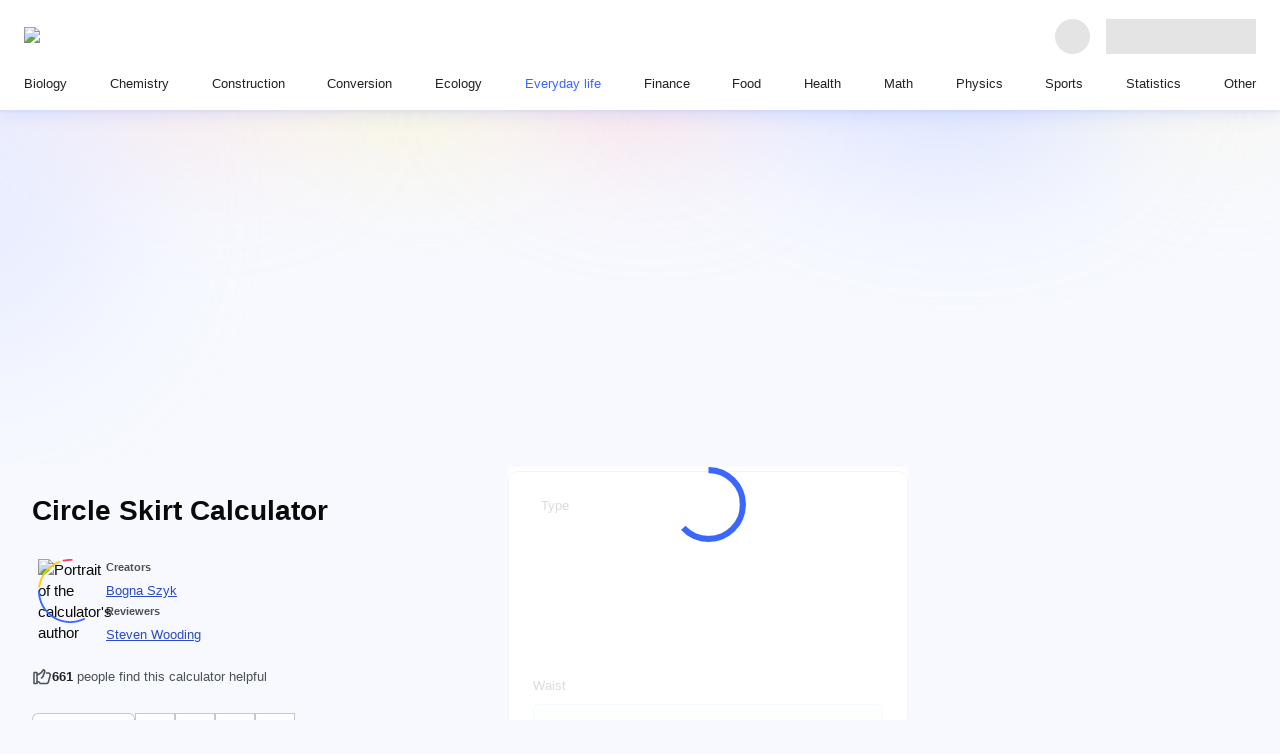

--- FILE ---
content_type: text/html; charset=utf-8
request_url: https://www.omnicalculator.com/everyday-life/circle-skirt
body_size: 74445
content:
<!DOCTYPE html><html lang="en"><head><meta charSet="utf-8"/><meta name="viewport" content="width=device-width"/><meta content="initial-scale=1.0,width=device-width,,minimum-scale=1.0,,maximum-scale=3.0" name="viewport"/><link rel="preload" href="https://cache.omnicalculator.com/v2/images/logos/omni-logo-horizontal.svg" as="image" fetchPriority="high" /><meta content="Circle skirt calculator makes sewing circle skirts a breeze." name="description"/><title>Circle Skirt Calculator &amp; Formula (Full, 3/4, Half, and Quarter)</title><meta content="website" property="og:type"/><meta content="Circle Skirt Calculator &amp; Formula (Full, 3/4, Half, and Quarter)" property="og:title"/><meta content="Circle skirt calculator makes sewing circle skirts a breeze." property="og:description"/><meta content="Omni Calculator" property="og:site_name"/><meta content="https://www.omnicalculator.com/everyday-life/circle-skirt" property="og:url"/><meta content="https://og-imgs.omnicalculator.com/calculator/3787/Q2lyY2xlIFNraXJ0IENhbGN1bGF0b3I.png" property="og:image"/><meta content="1200" property="og:image:width"/><meta content="630" property="og:image:height"/><meta content="image/png" property="og:image:type"/><link href="https://www.omnicalculator.com/everyday-life/circle-skirt" rel="canonical" /><meta name="next-head-count" content="17"/><link href="/favicons/favicon.png" rel="icon" sizes="48x48" /><link href="/favicons/favicon-128.png" rel="icon" sizes="128x128" /><link href="/favicons/favicon-192.png" rel="icon" sizes="192x192" /><meta name="google-site-verification" content="aQ27Iw51dcOg2lWQRdalqnUOvNCf71tQZvZYi1DJ-nw"/><link rel="preload" href="https://cache.omnicalculator.com/_next/static/media/0edc06582190a785.p.woff2" as="font" type="font/woff2" crossorigin="anonymous" data-next-font="" /><link rel="preload" href="https://cache.omnicalculator.com/_next/static/media/8fe7ef28a5f2eb38.p.woff2" as="font" type="font/woff2" crossorigin="anonymous" data-next-font="" /><link rel="preload" href="https://cache.omnicalculator.com/_next/static/media/d9f3c95379e06bee.p.woff2" as="font" type="font/woff2" crossorigin="anonymous" data-next-font="" /><link rel="preload" href="https://cache.omnicalculator.com/_next/static/media/d4588198199bb568.p.woff2" as="font" type="font/woff2" crossorigin="anonymous" data-next-font="" /><link rel="preload" href="https://cache.omnicalculator.com/_next/static/media/ae43205968a9e0a8.p.woff2" as="font" type="font/woff2" crossorigin="anonymous" data-next-font="" /><link rel="preload" href="https://cache.omnicalculator.com/_next/static/media/4cbb281a0c5ed533.p.woff2" as="font" type="font/woff2" crossorigin="anonymous" data-next-font="" /><link rel="preload" href="https://cache.omnicalculator.com/_next/static/media/a011d219b6894181.p.woff2" as="font" type="font/woff2" crossorigin="anonymous" data-next-font="" /><link rel="preload" href="https://cache.omnicalculator.com/_next/static/media/69092ab74bbd1e40.p.woff2" as="font" type="font/woff2" crossorigin="anonymous" data-next-font="" /><link rel="preload" href="https://cache.omnicalculator.com/_next/static/media/a8f24ad83e640c79.p.woff2" as="font" type="font/woff2" crossorigin="anonymous" data-next-font="" /><link rel="preload" href="https://cache.omnicalculator.com/_next/static/media/0caac7c63f5eb5d1.p.woff2" as="font" type="font/woff2" crossorigin="anonymous" data-next-font="" /><link rel="preload" href="https://cache.omnicalculator.com/_next/static/css/156db8bf13cc3fa5.css" as="style" /><script type="application/ld+json">{"@context":"https://schema.org","@type":"Article","author":[{"@type":"Person","honorificSuffix":null,"name":"Bogna Szyk"}],"dateModified":"2025-12-09T05:55:20.838Z","datePublished":"2017-06-02T09:53:00.197Z","description":"Circle skirt calculator makes sewing circle skirts a breeze.","headline":"Circle Skirt Calculator","mainEntityOfPage":{"@id":"https://www.omnicalculator.com","@type":"WebPage"},"publisher":{"@type":"Organization","legalName":"Omni Calculator sp. z o.o.","logo":{"@type":"ImageObject","height":"500px","url":"v2/favicons/schema-logo.png","width":"1213px"},"name":"Omni Calculator"}}</script><script type="application/ld+json">{"@context":"https://schema.org","@type":"FAQPage","mainEntity":[{"@type":"Question","name":"How do I calculate the waist radius for a circle skirt with a waist of 30.7 inches?","acceptedAnswer":{"@type":"Answer","text":"<div class=\"textBlock\"><p>The waist radius equals <strong>4.09 in</strong>.<br>\nTo count the waist radius for a full circle skirt in inches, use the following formula:</p>\n<p><code>waist radius = (waist measurement / 2π) - 0.8</code></p>\n<p>In our case:<br>\n<code>waist radius = (30.7/2π) - 0.8 = 4.89 - 0.8 = 4.09 [in]</code></p></div>"}},{"@type":"Question","name":"How do I calculate a 3/4 circle skirt?","acceptedAnswer":{"@type":"Answer","text":"<div class=\"textBlock\"><p>To calculate a 3/4 circle skirt:</p>\n<ol>\n<li>Measure your <strong>waist</strong> in cm - <em>W</em>.</li>\n<li>Decide on the skirt's <strong>length</strong> in cm - <em>L</em>.</li>\n<li>Use the formula <code>R = 4/3 × W / 2π - 2</code> to calculate R – <strong>waist radius</strong>.</li>\n<li>Use the formula <code>FL = L + R + 2</code> to count FL – <strong>fabric length</strong>.</li>\n<li>Remember all the measurements are in centimeters – cm.</li>\n<li>That's it!</li>\n</ol></div>"}},{"@type":"Question","name":"How do I calculate measurements for a circle skirt?","acceptedAnswer":{"@type":"Answer","text":"<div class=\"textBlock\"><p>To calculate measurements for the circle skirt:</p>\n<ol>\n<li>Measure your waist in cm – <code>W</code></li>\n<li>Plan the skirt's length in cm – <code>L</code></li>\n<li>Now use the proper formula, depending on the skirts type:</li>\n</ol>\n<ul>\n<li>Full circle: <code>R = W / 2π - 2</code>;</li>\n<li>3/4 circle <code>R = 4/3 × W / 2π - 2</code>;</li>\n<li>1/2 circle <code>R = 2 × W/ 2π - 2</code>; and</li>\n<li>1/4 circle <code>R = 4 × W / 2π - 2</code>.</li>\n</ul>\n<ol start=\"4\">\n<li>Count the fabric length <code>FL</code> with the equation:<br>\n<code>FL = L + R + 2</code></li>\n</ol></div>"}},{"@type":"Question","name":"How do I calculate yardage for a circle skirt?","acceptedAnswer":{"@type":"Answer","text":"<div class=\"textBlock\"><p>To calculate yardage for a full circle skirt:</p>\n<ol>\n<li>Measure your <strong>waist</strong> in yd – <code>W</code>.</li>\n<li>Decide on the skirt's <strong>length</strong> in yd – <code>L</code>.</li>\n<li>Use the formula <code>R = 4/3 × W / 2π - 0.022</code> to calculate <code>R</code> – <strong>waist radius</strong>.</li>\n<li>Use the formula <code>FL = L + R + 0.022</code> to count <code>FL</code> – <strong>fabric length</strong>.</li>\n<li>Remember all the measurements are in yards (yd).</li>\n<li>And you're done!</li>\n</ol></div>"}}]}</script><link rel="stylesheet" href="https://cache.omnicalculator.com/_next/static/css/156db8bf13cc3fa5.css" data-n-g="" /><noscript data-n-css=""></noscript><script defer="" noModule="" src="https://cache.omnicalculator.com/_next/static/chunks/polyfills-42372ed130431b0a.js"></script><script defer="" src="https://cache.omnicalculator.com/_next/static/chunks/4802.5dc4bbadb70e3cc0.js"></script><script defer="" src="https://cache.omnicalculator.com/_next/static/chunks/1910.9bc7363afdf96de8.js"></script><script defer="" src="https://cache.omnicalculator.com/_next/static/chunks/9369.fc158efa1b6a8a31.js"></script><script defer="" src="https://cache.omnicalculator.com/_next/static/chunks/3983.6ccd9cb189cb6ce2.js"></script><script defer="" src="https://cache.omnicalculator.com/_next/static/chunks/6274.ce58bc102f478f03.js"></script><script defer="" src="https://cache.omnicalculator.com/_next/static/chunks/4666.f0857cb58ded60f3.js"></script><script defer="" src="https://cache.omnicalculator.com/_next/static/chunks/8291.2cfb197c7b19a908.js"></script><script defer="" src="https://cache.omnicalculator.com/_next/static/chunks/7407.247ab5192a5149ba.js"></script><script defer="" src="https://cache.omnicalculator.com/_next/static/chunks/407.ebdcbb00f6eca062.js"></script><script defer="" src="https://cache.omnicalculator.com/_next/static/chunks/8069.a4a4e2af8ff70c2b.js"></script><script defer="" src="https://cache.omnicalculator.com/_next/static/chunks/1434.7eda462d75c9bcbc.js"></script><script defer="" src="https://cache.omnicalculator.com/_next/static/chunks/815.9ecf1835ec34164e.js"></script><script defer="" src="https://cache.omnicalculator.com/_next/static/chunks/2972.2ce5c79d8159a8f2.js"></script><script defer="" src="https://cache.omnicalculator.com/_next/static/chunks/5009.c4920dd5f0af6dc9.js"></script><script defer="" src="https://cache.omnicalculator.com/_next/static/chunks/9335.0191c11140887568.js"></script><script defer="" src="https://cache.omnicalculator.com/_next/static/chunks/3356.9f2a9ded89919e42.js"></script><script defer="" src="https://cache.omnicalculator.com/_next/static/chunks/1990.8d4c5c361e2be747.js"></script><script defer="" src="https://cache.omnicalculator.com/_next/static/chunks/6708.5b806fcadb57e70d.js"></script><script defer="" src="https://cache.omnicalculator.com/_next/static/chunks/5869.3d79381984394ca7.js"></script><script defer="" src="https://cache.omnicalculator.com/_next/static/chunks/4763.da9c3a6dffd33d2d.js"></script><script src="https://cache.omnicalculator.com/_next/static/chunks/webpack-a17513e3725dd87a.js" defer=""></script><script src="https://cache.omnicalculator.com/_next/static/chunks/main-dc1ae58e0bb04110.js" defer=""></script><script src="https://cache.omnicalculator.com/_next/static/chunks/calculator-8520a4c143a6586d.js" defer=""></script><script src="https://cache.omnicalculator.com/_next/static/chunks/1099-d6b5821870655a1c.js" defer=""></script><script src="https://cache.omnicalculator.com/_next/static/chunks/pages/_app-3163b1c1f8deff20.js" defer=""></script><script src="https://cache.omnicalculator.com/_next/static/chunks/7861-377f46a2d82cde41.js" defer=""></script><script src="https://cache.omnicalculator.com/_next/static/chunks/9794-944d545bddf8fabd.js" defer=""></script><script src="https://cache.omnicalculator.com/_next/static/chunks/3675-0c665d52796f4432.js" defer=""></script><script src="https://cache.omnicalculator.com/_next/static/chunks/6414-7e98b46e7fa06de5.js" defer=""></script><script src="https://cache.omnicalculator.com/_next/static/chunks/9942-191c0909965d540f.js" defer=""></script><script src="https://cache.omnicalculator.com/_next/static/chunks/1410-e67813a621ca7e24.js" defer=""></script><script src="https://cache.omnicalculator.com/_next/static/chunks/8797-6c40f78e02b61204.js" defer=""></script><script src="https://cache.omnicalculator.com/_next/static/chunks/1449-351b7e5570843fb0.js" defer=""></script><script src="https://cache.omnicalculator.com/_next/static/chunks/3198-2c767531ae1d13c9.js" defer=""></script><script src="https://cache.omnicalculator.com/_next/static/chunks/4219-9d45a811543bc672.js" defer=""></script><script src="https://cache.omnicalculator.com/_next/static/chunks/560-4f7b93f5e5098adf.js" defer=""></script><script src="https://cache.omnicalculator.com/_next/static/chunks/4626-aaa315b35a008dba.js" defer=""></script><script src="https://cache.omnicalculator.com/_next/static/chunks/pages/%5Bslug%5D/%5Bcalculator%5D-da046da2e14e5c43.js" defer=""></script><script src="https://cache.omnicalculator.com/_next/static/nJRFQwQEIx5KM8njOGcif/_buildManifest.js" defer=""></script><script src="https://cache.omnicalculator.com/_next/static/nJRFQwQEIx5KM8njOGcif/_ssgManifest.js" defer=""></script></head><body class="__variable_9ffbd9 __variable_0acb6d" data-country-code="MX"><noscript><iframe src="https://www.googletagmanager.com/ns.html?id=GTM-MXNBQHD"
            height="0" width="0" style="display:none;visibility:hidden"></iframe></noscript><link rel="preload" as="image" href="https://cache.omnicalculator.com/v2/images/logos/omni-logo-horizontal.svg" fetchPriority="high" /><div id="__next"><style data-emotion="css-global f7kx3z">html{-webkit-font-smoothing:antialiased;-moz-osx-font-smoothing:grayscale;box-sizing:border-box;-webkit-text-size-adjust:100%;}*,*::before,*::after{box-sizing:inherit;}strong,b{font-weight:700;}body{margin:0;color:#0A0A0A;font-family:"Twemoji Country Flags",'__poppinsFont_0acb6d',Verdana,sans-serif;font-size:15px;font-weight:400;line-height:141%;letter-spacing:0;background-color:#fff;}@media print{body{background-color:#FFFFFF;}}body::backdrop{background-color:#fff;}html{scroll-padding-top:119px;}body{background-color:#F7F9FF;-webkit-background-position:center 0;background-position:center 0;background-repeat:no-repeat;overflow-y:scroll;}@media (min-width:584px){body{-webkit-background-size:contain;background-size:contain;background-image:url(/v2/images/background/bg-tablet.svg);}}@media (min-width:1006px){body{-webkit-background-size:100%;background-size:100%;background-image:url(/v2/images/background/bg-desktop.svg);}}.overflow-hidden{overflow:hidden;}.scrollbar-width-none{scrollbar-width:none;}.tooltip{background:#090b0b;border-radius:8px;color:#FFFFFF;font-size:15px;font-weight:400;height:auto;line-height:120%;min-width:296px;opacity:0;padding:8px 12px;position:absolute;text-align:center;-webkit-transition:opacity 200ms linear;transition:opacity 200ms linear;visibility:hidden;z-index:1;}.tooltip[data-show]{opacity:1;visibility:visible;}.tooltip[data-show] [data-popper-arrow]{background:inherit;height:12px;position:absolute;visibility:hidden;width:12px;}.tooltip[data-show] [data-popper-arrow]:before{background:inherit;content:"";height:12px;position:absolute;-webkit-transform:rotate(45deg);-moz-transform:rotate(45deg);-ms-transform:rotate(45deg);transform:rotate(45deg);visibility:visible;width:12px;}.tooltip[data-show][data-popper-placement^='top']>[data-popper-arrow]{bottom:-6px;}.tooltip[data-show][data-popper-placement^='bottom']>[data-popper-arrow]{top:-6px;}.tooltip[data-show][data-popper-placement^='left']>[data-popper-arrow]{right:-6px;}.tooltip[data-show][data-popper-placement^='right']>[data-popper-arrow]{left:-6px;}</style><style data-emotion="css 1tjfh0e">.css-1tjfh0e{display:-webkit-box;display:-webkit-flex;display:-ms-flexbox;display:flex;-webkit-flex-direction:column;-ms-flex-direction:column;flex-direction:column;-webkit-align-items:center;-webkit-box-align:center;-ms-flex-align:center;align-items:center;-webkit-box-pack:center;-ms-flex-pack:center;-webkit-justify-content:center;justify-content:center;width:100%;max-width:1286px;margin-inline:auto;padding-top:calc(
        58px + 72px
      );}@media (min-width:584px){.css-1tjfh0e{padding-top:58px;}}@media (min-width:1146px){.css-1tjfh0e{padding-top:113px;}}</style><style data-emotion="css 1cof88o">.css-1cof88o{display:-webkit-box;display:-webkit-flex;display:-ms-flexbox;display:flex;-webkit-flex-direction:column;-ms-flex-direction:column;flex-direction:column;-webkit-align-items:center;-webkit-box-align:center;-ms-flex-align:center;align-items:center;-webkit-box-pack:center;-ms-flex-pack:center;-webkit-justify-content:center;justify-content:center;width:100%;max-width:1286px;margin-inline:auto;padding-top:calc(
        58px + 72px
      );}@media (min-width:584px){.css-1cof88o{padding-top:58px;}}@media (min-width:1146px){.css-1cof88o{padding-top:113px;}}</style><div class="eb8yu1a1 MuiBox-root css-1cof88o" data-testid="header-bar"><style data-emotion="css swc5fh">.css-swc5fh{z-index:1202;top:0;background:#FFFFFF;width:100%;box-shadow:0 6px 16px 0 rgba(59, 104, 252, 0.1),0px 1px 2.8px 1px rgba(41, 76, 194, 0.06);padding:8px 16px;position:fixed;left:0;right:0;}@media (min-width:724px){.css-swc5fh{padding:16px 24px;}}</style><header class="css-swc5fh e1p76dkg1" data-testid="app-header" data-cwv-id="header-bar"><style data-emotion="css ufks93">.css-ufks93{max-width:1920px;margin-inline:auto;}</style><style data-emotion="css 1dyzgie">.css-1dyzgie{max-width:1920px;margin-inline:auto;}</style><div class="ek0uhob0 MuiBox-root css-1dyzgie"><style data-emotion="css x76fkz">.css-x76fkz{display:-webkit-box;display:-webkit-flex;display:-ms-flexbox;display:flex;-webkit-align-items:center;-webkit-box-align:center;-ms-flex-align:center;align-items:center;width:100%;}@media (min-width:1146px){.css-x76fkz:not(:first-of-type){padding-block-start:16px;}}</style><style data-emotion="css q7hdk3">.css-q7hdk3{display:-webkit-box;display:-webkit-flex;display:-ms-flexbox;display:flex;-webkit-align-items:center;-webkit-box-align:center;-ms-flex-align:center;align-items:center;width:100%;}@media (min-width:1146px){.css-q7hdk3:not(:first-of-type){padding-block-start:16px;}}</style><div class="ek0uhob1 MuiBox-root css-q7hdk3"><style data-emotion="css 176ou59">.css-176ou59{position:relative;-webkit-box-flex:1;-webkit-flex-grow:1;-ms-flex-positive:1;flex-grow:1;display:-webkit-box;display:-webkit-flex;display:-ms-flexbox;display:flex;-webkit-align-items:center;-webkit-box-align:center;-ms-flex-align:center;align-items:center;-webkit-box-pack:justify;-webkit-justify-content:space-between;justify-content:space-between;border-right:0;padding-right:16px;}@media (min-width:724px){.css-176ou59{-webkit-box-flex:0;-webkit-flex-grow:0;-ms-flex-positive:0;flex-grow:0;border-right:0;padding-right:0;}}</style><style data-emotion="css nhmnbl">.css-nhmnbl{position:relative;-webkit-box-flex:1;-webkit-flex-grow:1;-ms-flex-positive:1;flex-grow:1;display:-webkit-box;display:-webkit-flex;display:-ms-flexbox;display:flex;-webkit-align-items:center;-webkit-box-align:center;-ms-flex-align:center;align-items:center;-webkit-box-pack:justify;-webkit-justify-content:space-between;justify-content:space-between;border-right:0;padding-right:16px;}@media (min-width:724px){.css-nhmnbl{-webkit-box-flex:0;-webkit-flex-grow:0;-ms-flex-positive:0;flex-grow:0;border-right:0;padding-right:0;}}</style><div class="eh1tgf70 MuiBox-root css-nhmnbl" data-testid="logo-header-section"><style data-emotion="css 5xkbgm">.css-5xkbgm{display:-webkit-box;display:-webkit-flex;display:-ms-flexbox;display:flex;-webkit-align-items:center;-webkit-box-align:center;-ms-flex-align:center;align-items:center;min-height:40px;outline-color:#3B68FC;border-radius:8px;}</style><style data-emotion="css a4xlql">.css-a4xlql{-webkit-text-decoration:underline;text-decoration:underline;text-decoration-color:var(--Link-underlineColor);--Link-underlineColor:rgba(190, 5, 193, 0.4);-webkit-text-decoration:none;text-decoration:none;display:-webkit-box;display:-webkit-flex;display:-ms-flexbox;display:flex;-webkit-align-items:center;-webkit-box-align:center;-ms-flex-align:center;align-items:center;min-height:40px;outline-color:#3B68FC;border-radius:8px;}.css-a4xlql:hover{text-decoration-color:inherit;}</style><style data-emotion="css 4tfbft">.css-4tfbft{margin:0;font:inherit;line-height:inherit;letter-spacing:inherit;color:#BE05C1;-webkit-text-decoration:underline;text-decoration:underline;text-decoration-color:var(--Link-underlineColor);--Link-underlineColor:rgba(190, 5, 193, 0.4);-webkit-text-decoration:none;text-decoration:none;display:-webkit-box;display:-webkit-flex;display:-ms-flexbox;display:flex;-webkit-align-items:center;-webkit-box-align:center;-ms-flex-align:center;align-items:center;min-height:40px;outline-color:#3B68FC;border-radius:8px;}.css-4tfbft:hover{text-decoration-color:inherit;}</style><a class="MuiTypography-root MuiTypography-inherit MuiLink-root MuiLink-underlineAlways eh1tgf71 css-4tfbft" aria-label="Go to the main page" href="/" hrefLang="en"><img data-cwv-id="omni-logo" alt="Omni Calculator logo" fetchPriority="high" width="184" height="18" decoding="async" data-nimg="1" style="color:transparent" src="https://cache.omnicalculator.com/v2/images/logos/omni-logo-horizontal.svg" /></a></div><style data-emotion="css tihy9n">.css-tihy9n{display:-webkit-box;display:-webkit-flex;display:-ms-flexbox;display:flex;-webkit-align-items:center;-webkit-box-align:center;-ms-flex-align:center;align-items:center;-webkit-box-pack:start;-ms-flex-pack:start;-webkit-justify-content:flex-start;justify-content:flex-start;-webkit-padding-start:16px;padding-inline-start:16px;padding-left:0;-webkit-box-flex:1;-webkit-flex-grow:1;-ms-flex-positive:1;flex-grow:1;gap:1rem;}@media (min-width:724px){.css-tihy9n{-webkit-box-flex:1;-webkit-flex-grow:1;-ms-flex-positive:1;flex-grow:1;}}</style><style data-emotion="css 1w13asx">.css-1w13asx{display:-webkit-box;display:-webkit-flex;display:-ms-flexbox;display:flex;-webkit-align-items:center;-webkit-box-align:center;-ms-flex-align:center;align-items:center;-webkit-box-pack:start;-ms-flex-pack:start;-webkit-justify-content:flex-start;justify-content:flex-start;-webkit-padding-start:16px;padding-inline-start:16px;padding-left:0;-webkit-box-flex:1;-webkit-flex-grow:1;-ms-flex-positive:1;flex-grow:1;gap:1rem;}@media (min-width:724px){.css-1w13asx{-webkit-box-flex:1;-webkit-flex-grow:1;-ms-flex-positive:1;flex-grow:1;}}</style><div class="e1d6wadd1 MuiBox-root css-1w13asx" data-testid="search-header-section"><style data-emotion="css 169qlo9">.css-169qlo9{display:-webkit-box;display:-webkit-flex;display:-ms-flexbox;display:flex;-webkit-align-items:center;-webkit-box-align:center;-ms-flex-align:center;align-items:center;-webkit-box-pack:start;-ms-flex-pack:start;-webkit-justify-content:flex-start;justify-content:flex-start;-webkit-padding-start:16px;padding-inline-start:16px;-webkit-box-flex:1;-webkit-flex-grow:1;-ms-flex-positive:1;flex-grow:1;}@media (min-width:724px){.css-169qlo9{-webkit-box-flex:1;-webkit-flex-grow:1;-ms-flex-positive:1;flex-grow:1;}}@media (max-width:583.95px){.css-169qlo9{min-height:41px;}}</style><style data-emotion="css uns4f6">.css-uns4f6{display:-webkit-box;display:-webkit-flex;display:-ms-flexbox;display:flex;-webkit-align-items:center;-webkit-box-align:center;-ms-flex-align:center;align-items:center;-webkit-box-pack:start;-ms-flex-pack:start;-webkit-justify-content:flex-start;justify-content:flex-start;-webkit-padding-start:16px;padding-inline-start:16px;-webkit-box-flex:1;-webkit-flex-grow:1;-ms-flex-positive:1;flex-grow:1;}@media (min-width:724px){.css-uns4f6{-webkit-box-flex:1;-webkit-flex-grow:1;-ms-flex-positive:1;flex-grow:1;}}@media (max-width:583.95px){.css-uns4f6{min-height:41px;}}</style><div class="e1d6wadd2 MuiBox-root css-uns4f6" data-testid="header-search-bar"></div></div><style data-emotion="css f38rbf">.css-f38rbf{margin-left:32px;}</style><div class="MuiBox-root css-f38rbf"><style data-emotion="css 1x4jos1">.css-1x4jos1{display:-webkit-box;display:-webkit-flex;display:-ms-flexbox;display:flex;-webkit-flex-direction:row;-ms-flex-direction:row;flex-direction:row;-webkit-align-items:center;-webkit-box-align:center;-ms-flex-align:center;align-items:center;}.css-1x4jos1>:not(style):not(style){margin:0;}.css-1x4jos1>:not(style)~:not(style){margin-left:16px;}</style><div class="MuiStack-root css-1x4jos1"><style data-emotion="css tqrxy1 animation-c7515d">.css-tqrxy1{display:block;background-color:rgba(10, 10, 10, 0.11);height:1.2em;border-radius:50%;-webkit-animation:animation-c7515d 2s ease-in-out 0.5s infinite;animation:animation-c7515d 2s ease-in-out 0.5s infinite;}@-webkit-keyframes animation-c7515d{0%{opacity:1;}50%{opacity:0.4;}100%{opacity:1;}}@keyframes animation-c7515d{0%{opacity:1;}50%{opacity:0.4;}100%{opacity:1;}}</style><span class="MuiSkeleton-root MuiSkeleton-circular MuiSkeleton-pulse css-tqrxy1" style="width:35px;height:35px"></span><style data-emotion="css 4j0571 animation-c7515d">.css-4j0571{display:block;background-color:rgba(10, 10, 10, 0.11);height:1.2em;-webkit-animation:animation-c7515d 2s ease-in-out 0.5s infinite;animation:animation-c7515d 2s ease-in-out 0.5s infinite;}@-webkit-keyframes animation-c7515d{0%{opacity:1;}50%{opacity:0.4;}100%{opacity:1;}}@keyframes animation-c7515d{0%{opacity:1;}50%{opacity:0.4;}100%{opacity:1;}}</style><span class="MuiSkeleton-root MuiSkeleton-rectangular MuiSkeleton-pulse css-4j0571" style="width:150px;height:35px"></span></div></div></div><style data-emotion="css z1d0yz">.css-z1d0yz{display:-webkit-box;display:-webkit-flex;display:-ms-flexbox;display:flex;-webkit-align-items:center;-webkit-box-align:center;-ms-flex-align:center;align-items:center;width:100%;display:none;}@media (min-width:1146px){.css-z1d0yz:not(:first-of-type){padding-block-start:16px;}}@media (min-width:1146px){.css-z1d0yz{display:block;}}</style><style data-emotion="css u9jrp2">.css-u9jrp2{display:-webkit-box;display:-webkit-flex;display:-ms-flexbox;display:flex;-webkit-align-items:center;-webkit-box-align:center;-ms-flex-align:center;align-items:center;width:100%;display:none;}@media (min-width:1146px){.css-u9jrp2:not(:first-of-type){padding-block-start:16px;}}@media (min-width:1146px){.css-u9jrp2{display:block;}}</style><div class="ek0uhob2 MuiBox-root css-u9jrp2" data-testid="nav-header-section"><style data-emotion="css 8atqhb">.css-8atqhb{width:100%;}</style><nav class="css-8atqhb e1kp1wl40"><style data-emotion="css vpxk8g">.css-vpxk8g{display:-webkit-box;display:-webkit-flex;display:-ms-flexbox;display:flex;-webkit-flex-direction:column;-ms-flex-direction:column;flex-direction:column;gap:16px;list-style-type:none;margin:0;padding:0;}@media (min-width:1146px){.css-vpxk8g{-webkit-flex-direction:row;-ms-flex-direction:row;flex-direction:row;gap:0;-webkit-box-pack:justify;-webkit-justify-content:space-between;justify-content:space-between;}}</style><ul class="css-vpxk8g et4ccq50"><li data-cwv-id="category-link"><style data-emotion="css d31hqs">.css-d31hqs{outline-color:#3B68FC;}</style><style data-emotion="css 9niuz9">.css-9niuz9{-webkit-text-decoration:underline;text-decoration:underline;text-decoration-color:var(--Link-underlineColor);--Link-underlineColor:rgba(190, 5, 193, 0.4);-webkit-text-decoration:none;text-decoration:none;outline-color:#3B68FC;}.css-9niuz9:hover{text-decoration-color:inherit;}</style><style data-emotion="css 1myopjw">.css-1myopjw{margin:0;font:inherit;line-height:inherit;letter-spacing:inherit;color:#BE05C1;-webkit-text-decoration:underline;text-decoration:underline;text-decoration-color:var(--Link-underlineColor);--Link-underlineColor:rgba(190, 5, 193, 0.4);-webkit-text-decoration:none;text-decoration:none;outline-color:#3B68FC;}.css-1myopjw:hover{text-decoration-color:inherit;}</style><a class="MuiTypography-root MuiTypography-inherit MuiLink-root MuiLink-underlineAlways endfju40 css-1myopjw" href="/biology" hrefLang="en"><style data-emotion="css eazcks">.css-eazcks{padding:0;position:relative;color:#212427;}.css-eazcks:after{display:block;position:absolute;content:'';inset-inline:0;inset-block:-8px;}@media (min-width:1146px){.css-eazcks{padding-inline:8px;height:100%;}.css-eazcks:after{inset-block:-8px -16px;border-bottom:3px solid transparent;}}@media (hover: hover){.css-eazcks:hover{color:#3B68FC;}}</style><style data-emotion="css 1mgh7ay">.css-1mgh7ay{padding:0;position:relative;color:#212427;}.css-1mgh7ay:after{display:block;position:absolute;content:'';inset-inline:0;inset-block:-8px;}@media (min-width:1146px){.css-1mgh7ay{padding-inline:8px;height:100%;}.css-1mgh7ay:after{inset-block:-8px -16px;border-bottom:3px solid transparent;}}@media (hover: hover){.css-1mgh7ay:hover{color:#3B68FC;}}</style><div class="e1yiadql1 MuiBox-root css-1mgh7ay"><style data-emotion="css 18pvjec">.css-18pvjec{padding:0px;margin:0px;color:inherit;text-align:left;font-family:var(--calculator-ui-font-family);font-size:13.4px;font-style:normal;font-weight:500;line-height:20px;}</style><span class="css-18pvjec"><span class="css-18pvjec">Biology</span></span></div></a></li><li data-cwv-id="category-link"><a class="MuiTypography-root MuiTypography-inherit MuiLink-root MuiLink-underlineAlways endfju40 css-1myopjw" href="/chemistry" hrefLang="en"><div class="e1yiadql1 MuiBox-root css-1mgh7ay"><span class="css-18pvjec"><span class="css-18pvjec">Chemistry</span></span></div></a></li><li data-cwv-id="category-link"><a class="MuiTypography-root MuiTypography-inherit MuiLink-root MuiLink-underlineAlways endfju40 css-1myopjw" href="/construction" hrefLang="en"><div class="e1yiadql1 MuiBox-root css-1mgh7ay"><span class="css-18pvjec"><span class="css-18pvjec">Construction</span></span></div></a></li><li data-cwv-id="category-link"><a class="MuiTypography-root MuiTypography-inherit MuiLink-root MuiLink-underlineAlways endfju40 css-1myopjw" href="/conversion" hrefLang="en"><div class="e1yiadql1 MuiBox-root css-1mgh7ay"><span class="css-18pvjec"><span class="css-18pvjec">Conversion</span></span></div></a></li><li data-cwv-id="category-link"><a class="MuiTypography-root MuiTypography-inherit MuiLink-root MuiLink-underlineAlways endfju40 css-1myopjw" href="/ecology" hrefLang="en"><div class="e1yiadql1 MuiBox-root css-1mgh7ay"><span class="css-18pvjec"><span class="css-18pvjec">Ecology</span></span></div></a></li><li data-cwv-id="category-link"><a class="MuiTypography-root MuiTypography-inherit MuiLink-root MuiLink-underlineAlways endfju40 css-1myopjw" href="/everyday-life" hrefLang="en"><style data-emotion="css e7kt4g">.css-e7kt4g{padding:0;position:relative;color:#212427;}.css-e7kt4g:after{display:block;position:absolute;content:'';inset-inline:0;inset-block:-8px;}@media (min-width:1146px){.css-e7kt4g{padding-inline:8px;height:100%;}.css-e7kt4g:after{inset-block:-8px -16px;border-bottom:3px solid transparent;}}@media (min-width:1146px){.css-e7kt4g{color:#3B68FC;}.css-e7kt4g:after{inset-inline:0;inset-block:-8px -16px;border-bottom-color:#3B68FC;}}</style><style data-emotion="css kjnw4s">.css-kjnw4s{padding:0;position:relative;color:#212427;}.css-kjnw4s:after{display:block;position:absolute;content:'';inset-inline:0;inset-block:-8px;}@media (min-width:1146px){.css-kjnw4s{padding-inline:8px;height:100%;}.css-kjnw4s:after{inset-block:-8px -16px;border-bottom:3px solid transparent;}}@media (min-width:1146px){.css-kjnw4s{color:#3B68FC;}.css-kjnw4s:after{inset-inline:0;inset-block:-8px -16px;border-bottom-color:#3B68FC;}}</style><div class="e1yiadql2 MuiBox-root css-kjnw4s"><span class="css-18pvjec"><span class="css-18pvjec">Everyday life</span></span></div></a></li><li data-cwv-id="category-link"><a class="MuiTypography-root MuiTypography-inherit MuiLink-root MuiLink-underlineAlways endfju40 css-1myopjw" href="/finance" hrefLang="en"><div class="e1yiadql1 MuiBox-root css-1mgh7ay"><span class="css-18pvjec"><span class="css-18pvjec">Finance</span></span></div></a></li><li data-cwv-id="category-link"><a class="MuiTypography-root MuiTypography-inherit MuiLink-root MuiLink-underlineAlways endfju40 css-1myopjw" href="/food" hrefLang="en"><div class="e1yiadql1 MuiBox-root css-1mgh7ay"><span class="css-18pvjec"><span class="css-18pvjec">Food</span></span></div></a></li><li data-cwv-id="category-link"><a class="MuiTypography-root MuiTypography-inherit MuiLink-root MuiLink-underlineAlways endfju40 css-1myopjw" href="/health" hrefLang="en"><div class="e1yiadql1 MuiBox-root css-1mgh7ay"><span class="css-18pvjec"><span class="css-18pvjec">Health</span></span></div></a></li><li data-cwv-id="category-link"><a class="MuiTypography-root MuiTypography-inherit MuiLink-root MuiLink-underlineAlways endfju40 css-1myopjw" href="/math" hrefLang="en"><div class="e1yiadql1 MuiBox-root css-1mgh7ay"><span class="css-18pvjec"><span class="css-18pvjec">Math</span></span></div></a></li><li data-cwv-id="category-link"><a class="MuiTypography-root MuiTypography-inherit MuiLink-root MuiLink-underlineAlways endfju40 css-1myopjw" href="/physics" hrefLang="en"><div class="e1yiadql1 MuiBox-root css-1mgh7ay"><span class="css-18pvjec"><span class="css-18pvjec">Physics</span></span></div></a></li><li data-cwv-id="category-link"><a class="MuiTypography-root MuiTypography-inherit MuiLink-root MuiLink-underlineAlways endfju40 css-1myopjw" href="/sports" hrefLang="en"><div class="e1yiadql1 MuiBox-root css-1mgh7ay"><span class="css-18pvjec"><span class="css-18pvjec">Sports</span></span></div></a></li><li data-cwv-id="category-link"><a class="MuiTypography-root MuiTypography-inherit MuiLink-root MuiLink-underlineAlways endfju40 css-1myopjw" href="/statistics" hrefLang="en"><div class="e1yiadql1 MuiBox-root css-1mgh7ay"><span class="css-18pvjec"><span class="css-18pvjec">Statistics</span></span></div></a></li><li data-cwv-id="category-link"><a class="MuiTypography-root MuiTypography-inherit MuiLink-root MuiLink-underlineAlways endfju40 css-1myopjw" href="/other" hrefLang="en"><div class="e1yiadql1 MuiBox-root css-1mgh7ay"><span class="css-18pvjec"><span class="css-18pvjec">Other</span></span></div></a></li></ul></nav></div></div></header></div><style data-emotion="css p3wcm8">.css-p3wcm8{box-sizing:border-box;margin-inline:auto;padding-top:16px;padding-bottom:40px;padding-left:0;}@media (min-width:584px){.css-p3wcm8{padding-top:32px;padding-bottom:120px;padding-right:16px;}}@media (min-width:1006px){.css-p3wcm8{padding-right:32px;}}@media (min-width:1570px){.css-p3wcm8{padding-left:32px;padding-right:32px;}}</style><style data-emotion="css orrxxk">.css-orrxxk{box-sizing:border-box;margin-inline:auto;padding-top:16px;padding-bottom:40px;padding-left:0;}@media (min-width:584px){.css-orrxxk{padding-top:32px;padding-bottom:120px;padding-right:16px;}}@media (min-width:1006px){.css-orrxxk{padding-right:32px;}}@media (min-width:1570px){.css-orrxxk{padding-left:32px;padding-right:32px;}}</style><div class="e1xafeya0 MuiBox-root css-orrxxk"><style data-emotion="css 1p4osc5">.css-1p4osc5{width:100%;display:grid;grid-template-rows:auto;grid-template-areas:'content';grid-template-columns:1fr;row-gap:48px;}@media (min-width:584px){.css-1p4osc5{grid-template-rows:98px auto;grid-template-areas:"leaderboard leaderboard" "content rightAd";grid-template-columns:1fr 168px;row-gap:32px;}}@media (min-width:724px){.css-1p4osc5{grid-template-columns:1fr 308px;}}@media (min-width:1006px){.css-1p4osc5{grid-template-areas:"leaderboard leaderboard" "content rightAd";grid-template-columns:1fr 168px;grid-template-rows:250px auto;}}@media (min-width:1146px){.css-1p4osc5{grid-template-columns:1fr 308px;row-gap:48px;}}@media (min-width:1570px){.css-1p4osc5{grid-template-areas:"leftAd leaderboard rightAd" "leftAd content rightAd";grid-template-columns:168px 1fr 168px;}}@media (min-width:1720px){.css-1p4osc5{grid-template-areas:"leftAd leaderboard rightAd" "leftAd content rightAd";grid-template-columns:308px 1fr 308px;}}</style><style data-emotion="css hs0yah">.css-hs0yah{width:100%;display:grid;grid-template-rows:auto;grid-template-areas:'content';grid-template-columns:1fr;row-gap:48px;}@media (min-width:584px){.css-hs0yah{grid-template-rows:98px auto;grid-template-areas:"leaderboard leaderboard" "content rightAd";grid-template-columns:1fr 168px;row-gap:32px;}}@media (min-width:724px){.css-hs0yah{grid-template-columns:1fr 308px;}}@media (min-width:1006px){.css-hs0yah{grid-template-areas:"leaderboard leaderboard" "content rightAd";grid-template-columns:1fr 168px;grid-template-rows:250px auto;}}@media (min-width:1146px){.css-hs0yah{grid-template-columns:1fr 308px;row-gap:48px;}}@media (min-width:1570px){.css-hs0yah{grid-template-areas:"leftAd leaderboard rightAd" "leftAd content rightAd";grid-template-columns:168px 1fr 168px;}}@media (min-width:1720px){.css-hs0yah{grid-template-areas:"leftAd leaderboard rightAd" "leftAd content rightAd";grid-template-columns:308px 1fr 308px;}}</style><div class="e1rawit10 MuiBox-root css-hs0yah"><style data-emotion="css 1tu23pt">.css-1tu23pt{display:none;height:90px;}@media (min-width:584px){.css-1tu23pt{grid-area:leaderboard;display:-webkit-box;display:-webkit-flex;display:-ms-flexbox;display:flex;justify-self:center;-webkit-box-pack:center;-ms-flex-pack:center;-webkit-justify-content:center;justify-content:center;-webkit-align-items:center;-webkit-box-align:center;-ms-flex-align:center;align-items:center;width:100%;max-width:748px;}}@media (min-width:1006px){.css-1tu23pt{min-height:250px;}}</style><style data-emotion="css 1kvf55m">.css-1kvf55m{display:none;height:90px;}@media (min-width:584px){.css-1kvf55m{grid-area:leaderboard;display:-webkit-box;display:-webkit-flex;display:-ms-flexbox;display:flex;justify-self:center;-webkit-box-pack:center;-ms-flex-pack:center;-webkit-justify-content:center;justify-content:center;-webkit-align-items:center;-webkit-box-align:center;-ms-flex-align:center;align-items:center;width:100%;max-width:748px;}}@media (min-width:1006px){.css-1kvf55m{min-height:250px;}}</style><div class="e1d0tdwr0 MuiBox-root css-1kvf55m" data-testid="leaderboard-row"></div><style data-emotion="css 1haokcm">.css-1haokcm{grid-area:content;margin-inline:auto;max-width:100%;min-width:0;padding:0;position:relative;z-index:1;width:100%;}@media (min-width:584px){.css-1haokcm{padding-top:0;padding-inline:16px;}}@media (min-width:1006px){.css-1haokcm{max-width:984px;padding:24px 32px 0px;}}</style><style data-emotion="css 19n8cc0">.css-19n8cc0{grid-area:content;margin-inline:auto;max-width:100%;min-width:0;padding:0;position:relative;z-index:1;width:100%;}@media (min-width:584px){.css-19n8cc0{padding-top:0;padding-inline:16px;}}@media (min-width:1006px){.css-19n8cc0{max-width:984px;padding:24px 32px 0px;}}</style><div class="emrgss60 MuiBox-root css-19n8cc0" data-testid="content-column"><style data-emotion="css v3oibu">.css-v3oibu{display:-webkit-box;display:-webkit-flex;display:-ms-flexbox;display:flex;-webkit-flex-direction:column-reverse;-ms-flex-direction:column-reverse;flex-direction:column-reverse;margin-inline:auto;width:100%;gap:0px;min-width:0;}@media (min-width:584px){.css-v3oibu{max-width:431px;}}@media (min-width:724px){.css-v3oibu{max-width:400px;}}@media (min-width:1006px){.css-v3oibu{display:grid;grid-template-columns:1fr;grid-gap:32px;max-width:881px;grid-template-columns:minmax(316px, 1fr) minmax(
          350px,
          400px
        );}}@media (min-width:1146px){.css-v3oibu{grid-gap:56px;max-width:920px;grid-template-columns:minmax(316px, 1fr) minmax(
          350px,
          400px
        );}}@media (min-width:1570px){.css-v3oibu{grid-template-columns:minmax(316px, 1fr) 400px;}}</style><main data-testid="calculator-page-container" class="css-v3oibu e15limoo0"><style data-emotion="css 1nyqahh">.css-1nyqahh{padding-inline:24px;padding-top:24px;margin-top:16px;}.css-1nyqahh>:not(:last-child){margin-bottom:16px;}@media (min-width:584px){.css-1nyqahh{padding-inline:0px;}}@media (min-width:1006px){.css-1nyqahh{margin-top:0px;padding-top:0px;}}</style><style data-emotion="css 145s7w">.css-145s7w{padding-inline:24px;padding-top:24px;margin-top:16px;}.css-145s7w>:not(:last-child){margin-bottom:16px;}@media (min-width:584px){.css-145s7w{padding-inline:0px;}}@media (min-width:1006px){.css-145s7w{margin-top:0px;padding-top:0px;}}</style><div class="e15limoo1 MuiBox-root css-145s7w" data-testid="article-container"><section><article><style data-emotion="css 1gu5pdq">.css-1gu5pdq{margin-bottom:16px;padding-inline:16px;text-align:left;}@media (min-width:584px){.css-1gu5pdq{padding-inline:0px;}}</style><header data-testid="calculator-header" data-cwv-id="calculator-header" class="css-1gu5pdq etchyrk0"><style data-emotion="css 1izwtlp">.css-1izwtlp{margin-inline:16px;margin-block-end:16px;}@media (min-width:584px){.css-1izwtlp{margin-inline:0;margin-block-end:32px;}}@media (min-width:1006px){.css-1izwtlp{margin-block-end:24px;}}</style><style data-emotion="css 1d795yb">.css-1d795yb{display:-webkit-box;display:-webkit-flex;display:-ms-flexbox;display:flex;-webkit-flex-direction:column;-ms-flex-direction:column;flex-direction:column;margin-inline:16px;margin-block-end:16px;}.css-1d795yb>:not(style):not(style){margin:0;}.css-1d795yb>:not(style)~:not(style){margin-top:4px;}@media (min-width:584px){.css-1d795yb{margin-inline:0;margin-block-end:32px;}}@media (min-width:1006px){.css-1d795yb{margin-block-end:24px;}}</style><div class="MuiStack-root esv1f650 css-1d795yb" data-testid="article-header"><style data-emotion="css yc5e1l">.css-yc5e1l{min-height:22px;}</style><style data-emotion="css b1sb7g">.css-b1sb7g{min-height:22px;}</style><div class="esv1f652 MuiBox-root css-b1sb7g"></div><style data-emotion="css 1cyweru">.css-1cyweru{font-family:var(--calculator-ui-font-family);font-size:28px;font-style:normal;font-weight:700;line-height:36px;font-family:Verdana,sans-serif;}</style><h1 class="css-1cyweru esv1f651">Circle Skirt Calculator</h1></div><style data-emotion="css 1rtu3sq">.css-1rtu3sq{display:grid;gap:16px;grid-template-columns:auto 1fr;position:relative;margin-bottom:20px;}</style><aside class="css-1rtu3sq e2l7ujv0"><style data-emotion="css hesein">.css-hesein{position:relative;width:58px;height:64px;padding:6px;}.css-hesein svg{position:absolute;width:100%;height:100%;inset:0;}</style><div class="css-hesein e1eeuw800"><style data-emotion="css q7mezt">.css-q7mezt{-webkit-user-select:none;-moz-user-select:none;-ms-user-select:none;user-select:none;width:1em;height:1em;display:inline-block;-webkit-flex-shrink:0;-ms-flex-negative:0;flex-shrink:0;-webkit-transition:fill 200ms cubic-bezier(0.4, 0, 0.2, 1) 0ms;transition:fill 200ms cubic-bezier(0.4, 0, 0.2, 1) 0ms;fill:currentColor;font-size:1.5rem;}</style><svg class="MuiSvgIcon-root MuiSvgIcon-fontSizeMedium css-q7mezt" focusable="false" aria-hidden="true" viewBox="0 0 58 64" width="58" height="64" fill="none"><path d="M0.934583 31.0813C0.426219 31.0665 0.000552042 31.4626 1.78263e-05 31.9663C-0.00557574 37.2402 1.30528 42.4389 3.82217 47.0973C6.48402 52.024 10.402 56.1745 15.1864 59.1359C19.9708 62.0973 25.4548 63.7665 31.0927 63.9772C36.4236 64.1765 41.7165 63.0654 46.5008 60.7494C46.9577 60.5282 47.1307 59.9756 46.8945 59.5296C46.6582 59.0836 46.1021 58.913 45.6448 59.1334C41.1457 61.3019 36.1717 62.3418 31.1622 62.1545C25.8456 61.9558 20.6742 60.3818 16.1625 57.5891C11.6509 54.7965 7.95619 50.8826 5.44606 46.2367C3.0809 41.8592 1.84513 36.9757 1.84176 32.0202C1.84142 31.5165 1.44295 31.0962 0.934583 31.0813Z" fill="#3B68FC"></path><path d="M22.5724 2.4458C22.4145 1.96656 21.8936 1.70361 21.4144 1.87362C15.8528 3.84668 10.9378 7.29455 7.21045 11.8486C3.48304 16.4027 1.09419 21.8785 0.29604 27.6755C0.227269 28.175 0.59483 28.6253 1.10094 28.6791C1.60705 28.733 2.05997 28.37 2.12961 27.8706C2.88926 22.4234 5.13871 17.2789 8.64241 12.9982C12.1461 8.71743 16.7626 5.47321 21.9865 3.60984C22.4654 3.43901 22.7303 2.92504 22.5724 2.4458Z" fill="#FFCC00"></path><path d="M34.677 1.00042C34.7154 0.498168 34.3353 0.0588799 33.8273 0.035246C30.9232 -0.099855 28.014 0.153833 25.1784 0.789437C24.6824 0.900626 24.3857 1.39893 24.5121 1.88682C24.6384 2.37471 25.1399 2.66736 25.6362 2.55701C28.2769 1.96983 30.9848 1.7337 33.6884 1.85485C34.1965 1.87762 34.6387 1.50268 34.677 1.00042Z" fill="#FF4059"></path></svg><style data-emotion="css 1ccowss">.css-1ccowss{width:52px;}</style><picture><source media="only screen and (-webkit-min-device-pixel-ratio: 2)" srcSet="https://uploads-cdn.omnicalculator.com/people/bogna1.jpg?width=400&amp;height=400&amp;format=webp" type="image/webp"/><source srcSet="https://uploads-cdn.omnicalculator.com/people/bogna1.jpg?width=200&amp;height=200&amp;format=webp" type="image/webp"/><style data-emotion="css 7lpc95">.css-7lpc95{width:100%;height:100%;border-radius:50%;object-fit:contain;width:52px;}</style><img alt="Portrait of the calculator&#x27;s author" draggable="false" loading="lazy" class="e1eeuw801 css-7lpc95 e5sf4ks0" src="https://uploads-cdn.omnicalculator.com/people/bogna1.jpg?width=200&amp;height=200&amp;format=jpeg" /></picture></div><style data-emotion="css 19k1zd7">.css-19k1zd7{display:-webkit-box;display:-webkit-flex;display:-ms-flexbox;display:flex;-webkit-flex-direction:column;-ms-flex-direction:column;flex-direction:column;gap:16px;padding-top:4px;}</style><style data-emotion="css zplrj0">.css-zplrj0{display:-webkit-box;display:-webkit-flex;display:-ms-flexbox;display:flex;-webkit-flex-direction:column;-ms-flex-direction:column;flex-direction:column;gap:16px;padding-top:4px;}</style><div class="e2l7ujv1 MuiBox-root css-zplrj0"><style data-emotion="css ll516h">.css-ll516h{padding:0px;margin:0px;color:#4B5259;text-align:left;font-family:var(--calculator-ui-font-family);font-size:13.4px;font-style:normal;font-weight:400;line-height:20px;}</style><span data-testid="calculator-authors" class="css-ll516h"><style data-emotion="css 15team9">.css-15team9{padding:0px;margin:0px;color:inherit;text-align:left;font-family:var(--calculator-ui-font-family);font-size:11px;font-style:normal;font-weight:600;line-height:20px;}</style><div class="css-15team9">Creators</div><style data-emotion="css 15gs7em">.css-15gs7em{margin-bottom:4px;}</style><div class="css-15gs7em e1abohw20"></div><span class="MuiBox-root css-0"><style data-emotion="css 1guqpav">.css-1guqpav{padding:0px;margin:0px;color:#294CC2;-webkit-text-decoration:underline;text-decoration:underline;text-align:left;font-family:var(--calculator-ui-font-family);font-size:13.4px;font-style:normal;font-weight:400;line-height:20px;}</style><span data-testid="calculator-contributor" class="css-1guqpav">Bogna Szyk</span></span><style data-emotion="css 1hyfx7x">.css-1hyfx7x{display:none;}</style><div class="MuiBox-root css-1hyfx7x"><style data-emotion="css 282koi">.css-282koi{max-width:420px;min-height:104px;padding:0;border-radius:8px;border-top-left-radius:52px;background-color:#FFFFFF;box-shadow:4px 16px 22px 0px rgba(59, 104, 252, 0.14),0px 1px 4px 1px rgba(41, 76, 194, 0.08);}</style><style data-emotion="css l4yl8t">.css-l4yl8t{overflow:hidden;box-shadow:none;border-radius:20px;max-width:420px;min-height:104px;padding:0;border-radius:8px;border-top-left-radius:52px;background-color:#FFFFFF;box-shadow:4px 16px 22px 0px rgba(59, 104, 252, 0.14),0px 1px 4px 1px rgba(41, 76, 194, 0.08);}</style><style data-emotion="css 6twza6">.css-6twza6{background-color:#fff;color:#0A0A0A;-webkit-transition:box-shadow 300ms cubic-bezier(0.4, 0, 0.2, 1) 0ms;transition:box-shadow 300ms cubic-bezier(0.4, 0, 0.2, 1) 0ms;border-radius:4px;box-shadow:var(--Paper-shadow);background-image:var(--Paper-overlay);overflow:hidden;box-shadow:none;border-radius:20px;max-width:420px;min-height:104px;padding:0;border-radius:8px;border-top-left-radius:52px;background-color:#FFFFFF;box-shadow:4px 16px 22px 0px rgba(59, 104, 252, 0.14),0px 1px 4px 1px rgba(41, 76, 194, 0.08);}</style><div class="MuiPaper-root MuiPaper-elevation MuiPaper-rounded MuiPaper-elevation1 MuiCard-root e1a2w9fb0 css-6twza6" style="--Paper-shadow:0px 2px 1px -1px rgba(0,0,0,0.2),0px 1px 1px 0px rgba(0,0,0,0.14),0px 1px 3px 0px rgba(0,0,0,0.12)"><style data-emotion="css emfo8p">.css-emfo8p{padding:16px;}.css-emfo8p:last-child{padding:16px;}</style><style data-emotion="css fit9ec">.css-fit9ec{padding:16px;padding:16px;}.css-fit9ec:last-child{padding-bottom:24px;}.css-fit9ec:last-child{padding:16px;}</style><div class="MuiCardContent-root e1a2w9fb1 css-fit9ec"><style data-emotion="css zsv2nq">.css-zsv2nq{margin-right:22px;float:left;}</style><style data-emotion="css 1xweghh">.css-1xweghh{width:72px;height:72px;margin-right:22px;float:left;}</style><div class="e1amafdw0 css-1xweghh e12ufn2b0"><picture><source media="only screen and (-webkit-min-device-pixel-ratio: 2)" srcSet="https://uploads-cdn.omnicalculator.com/people/bogna1.jpg?width=600&amp;height=600&amp;format=webp" type="image/webp"/><source srcSet="https://uploads-cdn.omnicalculator.com/people/bogna1.jpg?width=300&amp;height=300&amp;format=webp" type="image/webp"/><style data-emotion="css tp9rov">.css-tp9rov{width:100%;height:100%;border-radius:50%;object-fit:contain;}</style><img alt="Bogna Szyk" draggable="false" loading="lazy" class="css-tp9rov e5sf4ks0" src="https://uploads-cdn.omnicalculator.com/people/bogna1.jpg?width=300&amp;height=300&amp;format=jpeg" /></picture></div><style data-emotion="css pe5jxz">.css-pe5jxz{display:grid;gap:8px;}</style><style data-emotion="css 1dfu5li">.css-1dfu5li{display:grid;gap:8px;}</style><div class="e1amafdw1 MuiBox-root css-1dfu5li"><style data-emotion="css 1abo7r0">.css-1abo7r0{padding:0px;margin:0px;color:inherit;text-align:left;font-family:var(--calculator-ui-font-family);font-size:15.8px;font-style:normal;font-weight:500;line-height:28px;}</style><span data-testid="contributor-tooltip-title" class="css-1abo7r0">Bogna Szyk</span><style data-emotion="css 1i27l4i">.css-1i27l4i{display:-webkit-box;display:-webkit-flex;display:-ms-flexbox;display:flex;gap:8px;}</style><div class="MuiBox-root css-1i27l4i"><style data-emotion="css 4x7gvm">.css-4x7gvm{-webkit-text-decoration:underline;text-decoration:underline;color:#294CC2;}</style><span class="css-4x7gvm edae2jj0" role="button" tabindex="0"><style data-emotion="css 18pvjec">.css-18pvjec{padding:0px;margin:0px;color:inherit;text-align:left;font-family:var(--calculator-ui-font-family);font-size:13.4px;font-style:normal;font-weight:500;line-height:20px;}</style><p class="css-18pvjec">LinkedIn</p></span></div></div><style data-emotion="css 1gicgec">.css-1gicgec{padding-top:16px;clear:both;}</style><div data-testid="contributor-bio" class="css-1gicgec e1amafdw3"><p class="css-ll516h">Bogna is the chief operating officer at Omni Calculator, where she helps keep things running smoothly and ideas moving forward. With a background in civil engineering and a knack for organizing chaos, she brings structure and strategy to everything she does. After hours, you’ll likely find her dancing zouk or crafting the next twist in a D&amp;D campaign.<!-- --> <style data-emotion="css 108rmcy">.css-108rmcy{-webkit-text-decoration:underline;text-decoration:underline;text-decoration-color:var(--Link-underlineColor);--Link-underlineColor:rgba(190, 5, 193, 0.4);-webkit-text-decoration:none;text-decoration:none;-webkit-text-decoration:underline;text-decoration:underline;color:#294CC2;}.css-108rmcy:hover{text-decoration-color:inherit;}</style><style data-emotion="css 1xjrtvf">.css-1xjrtvf{margin:0;font:inherit;line-height:inherit;letter-spacing:inherit;color:#BE05C1;-webkit-text-decoration:underline;text-decoration:underline;text-decoration-color:var(--Link-underlineColor);--Link-underlineColor:rgba(190, 5, 193, 0.4);-webkit-text-decoration:none;text-decoration:none;-webkit-text-decoration:underline;text-decoration:underline;color:#294CC2;}.css-1xjrtvf:hover{text-decoration-color:inherit;}</style><a class="MuiTypography-root MuiTypography-inherit MuiLink-root MuiLink-underlineAlways e1amafdw2 css-1xjrtvf" href="/authors/bogna-szyk" hrefLang="en">See full profile</a></p></div><style data-emotion="css 1dqk4vi">.css-1dqk4vi{padding-top:16px;}</style><div class="css-1dqk4vi e1amafdw4"><span class="css-ll516h">Check our <a class="MuiTypography-root MuiTypography-inherit MuiLink-root MuiLink-underlineAlways e1amafdw2 css-1xjrtvf" href="/editorial-policies" hrefLang="en">editorial policy</a></span></div></div></div></div></span><span data-testid="calculator-reviewers" class="css-ll516h"><div class="css-15team9">Reviewers</div><div class="css-15gs7em e1abohw20"></div><span class="MuiBox-root css-0"><span data-testid="calculator-contributor" class="css-1guqpav">Steven Wooding</span></span><div class="MuiBox-root css-1hyfx7x"><div class="MuiPaper-root MuiPaper-elevation MuiPaper-rounded MuiPaper-elevation1 MuiCard-root e1a2w9fb0 css-6twza6" style="--Paper-shadow:0px 2px 1px -1px rgba(0,0,0,0.2),0px 1px 1px 0px rgba(0,0,0,0.14),0px 1px 3px 0px rgba(0,0,0,0.12)"><div class="MuiCardContent-root e1a2w9fb1 css-fit9ec"><div class="e1amafdw0 css-1xweghh e12ufn2b0"><picture><source media="only screen and (-webkit-min-device-pixel-ratio: 2)" srcSet="https://uploads-cdn.omnicalculator.com/people/steve.jpg?width=600&amp;height=600&amp;format=webp" type="image/webp"/><source srcSet="https://uploads-cdn.omnicalculator.com/people/steve.jpg?width=300&amp;height=300&amp;format=webp" type="image/webp"/><img alt="Steven Wooding" draggable="false" loading="lazy" class="css-tp9rov e5sf4ks0" src="https://uploads-cdn.omnicalculator.com/people/steve.jpg?width=300&amp;height=300&amp;format=jpeg" /></picture></div><div class="e1amafdw1 MuiBox-root css-1dfu5li"><span data-testid="contributor-tooltip-title" class="css-1abo7r0">Steven Wooding</span><div class="MuiBox-root css-1i27l4i"><span class="css-4x7gvm edae2jj0" role="button" tabindex="0"><p class="css-18pvjec">LinkedIn</p></span></div></div><div data-testid="contributor-bio" class="css-1gicgec e1amafdw3"><p class="css-ll516h">Steven Wooding is a physicist by training with a degree from the University of Surrey specializing in nuclear physics. He loves data analysis and computer programming. He has worked on exciting projects such as environmentally aware radar, using genetic algorithms to tune radar, and building the UK vaccine queue calculator. Steve is now the Editorial Quality Assurance Coordinator here at Omni Calculator, making sure every calculator meets the standards our users expect. In his spare time, he enjoys cycling, photography, wildlife watching, and long walks.<!-- --> <a class="MuiTypography-root MuiTypography-inherit MuiLink-root MuiLink-underlineAlways e1amafdw2 css-1xjrtvf" href="/authors/steven-wooding" hrefLang="en">See full profile</a></p></div><div class="css-1dqk4vi e1amafdw4"><span class="css-ll516h">Check our <a class="MuiTypography-root MuiTypography-inherit MuiLink-root MuiLink-underlineAlways e1amafdw2 css-1xjrtvf" href="/editorial-policies" hrefLang="en">editorial policy</a></span></div></div></div></div></span></div></aside><style data-emotion="css 1kp91g6">.css-1kp91g6{margin-top:0;}</style><style data-emotion="css 1sbtmzd">.css-1sbtmzd{display:-webkit-box;display:-webkit-flex;display:-ms-flexbox;display:flex;gap:16px;-webkit-align-items:center;-webkit-box-align:center;-ms-flex-align:center;align-items:center;margin-top:0;}.css-1sbtmzd >svg{height:20px;width:20px;fill:#4B5259;}</style><aside class="etchyrk1 css-1sbtmzd e1794v5v0"><svg class="MuiSvgIcon-root MuiSvgIcon-fontSizeMedium css-q7mezt" focusable="false" aria-hidden="true" viewBox="0 0 20 20"><path fill-rule="evenodd" clip-rule="evenodd" d="M10.4029 5.36312L11.6889 3.73779L11.932 3.96818C12.0112 4.04331 12.0389 4.158 12.0027 4.26102L10.8497 7.53995L10.8497 7.53995L10.8482 7.54418C10.5608 8.37635 10.3137 8.86604 10.0434 9.25524C9.76581 9.65497 9.44409 9.97983 8.93427 10.4897C8.62185 10.8021 8.62185 11.3086 8.93427 11.621C9.24669 11.9334 9.75322 11.9334 10.0656 11.621L10.0927 11.594L10.0927 11.594C10.5716 11.1151 10.991 10.6958 11.3576 10.1679C11.7381 9.62006 12.0431 8.9853 12.3598 8.0686L12.3605 8.0665L13.5121 4.7918C13.7576 4.09354 13.5699 3.31618 13.0327 2.80697L12.5609 2.35979C12.0016 1.82959 11.1079 1.8935 10.6297 2.49789L9.14819 4.37035C8.59495 5.06958 7.90541 5.64912 7.12141 6.07378L5.79995 6.78957V5.98611C5.79995 5.30637 5.24892 4.75534 4.56918 4.75534H2.43072C1.75099 4.75534 1.19995 5.30637 1.19995 5.98611V13.9363V16.1246C1.19995 16.8043 1.75099 17.3553 2.43072 17.3553H4.56918C5.24892 17.3553 5.79995 16.8043 5.79995 16.1246V15.399C6.21623 15.4901 6.59388 15.7203 6.86662 16.058L7.33598 16.6391C7.70183 17.0921 8.25287 17.3553 8.83513 17.3553H11.1428H14.4356C15.7138 17.3553 16.833 16.4976 17.1653 15.2633L17.5692 13.7633L18.3769 10.7633L18.3772 10.762L18.9788 8.512C19.4183 6.86868 18.1801 5.25534 16.4788 5.25534H16.4749H16.4709H16.467H16.463H16.4591H16.4551H16.4512H16.4473H16.4433H16.4394H16.4354H16.4315H16.4275H16.4236H16.4196H16.4156H16.4117H16.4077H16.4038H16.3998H16.3959H16.3919H16.388H16.384H16.38H16.3761H16.3721H16.3682H16.3642H16.3602H16.3563H16.3523H16.3483H16.3444H16.3404H16.3364H16.3325H16.3285H16.3245H16.3205H16.3166H16.3126H16.3086H16.3047H16.3007H16.2967H16.2927H16.2888H16.2848H16.2808H16.2768H16.2729H16.2689H16.2649H16.2609H16.2569H16.253H16.249H16.245H16.241H16.237H16.2331H16.2291H16.2251H16.2211H16.2171H16.2131H16.2092H16.2052H16.2012H16.1972H16.1932H16.1892H16.1852H16.1812H16.1773H16.1733H16.1693H16.1653H16.1613H16.1573H16.1533H16.1493H16.1453H16.1413H16.1374H16.1334H16.1294H16.1254H16.1214H16.1174H16.1134H16.1094H16.1054H16.1014H16.0974H16.0934H16.0894H16.0854H16.0814H16.0774H16.0734H16.0694H16.0655H16.0615H16.0575H16.0535H16.0495H16.0455H16.0415H16.0375H16.0335H16.0295H16.0255H16.0215H16.0175H16.0135H16.0095H16.0055H16.0015H15.9975H15.9935H15.9895H15.9855H15.9815H15.9775H15.9735H15.9695H15.9655H15.9615H15.9575H15.9535H15.9495H15.9455H15.9415H15.9375H15.9335H15.9295H15.9255H15.9215H15.9175H15.9135H15.9095H15.9055H15.9015H15.8975H15.8935H15.8895H15.8855H15.8815H15.8776H15.8736H15.8696H15.8656H15.8616H15.8576H15.8536H15.8496H15.8456H15.8416H15.8376H15.8336H15.8296H15.8256H15.8216H15.8176H15.8136H15.8096H15.8056H15.8016H15.7977H15.7937H15.7897H15.7857H15.7817H15.7777H15.7737H15.7697H15.7657H15.7617H15.7577H15.7538H15.7498H15.7458H15.7418H15.7378H15.7338H15.7298H15.7258H15.7219H15.7179H15.7139H15.7099H15.7059H15.7019H15.698H15.694H15.69H15.686H15.682H15.6781H15.6741H15.6701H15.6661H15.6621H15.6582H15.6542H15.6502H15.6462H15.6422H15.6383H15.6343H15.6303H15.6264H15.6224H15.6184H15.6144H15.6105H15.6065H15.6025H15.5986H15.5946H15.5906H15.5867H15.5827H15.5787H15.5748H15.5708H15.5668H15.5629H15.5589H15.5549H15.551H15.547H15.5431H15.5391H15.5351H15.5312H15.5272H15.5233H15.5193H15.5154H15.5114H15.5075H15.5035H15.4996H15.4956H15.4917H15.4877H15.4838H15.4798H15.4759H15.4719H15.468H15.464H15.4601H15.4562H15.4522H15.4483H15.4443H15.4404H15.4365H15.4325H15.4286H15.4247H15.4207H15.4168H15.4129H15.4089H15.405H15.4011H15.3971H15.3932H15.3893H15.3854H15.3814H15.3775H15.3736H15.3697H15.3658H15.3618H15.3579H15.354H15.3501H15.3462H15.3423H15.3384H15.3345H15.3305H15.3266H15.3227H15.3188H15.3149H15.311H15.3071H15.3032H15.2993H15.2954H15.2915H15.2876H15.2837H15.2798H15.2759H15.272H15.2682H15.2643H15.2604H15.2565H15.2526H15.2487H15.2448H15.241H15.2371H15.2332H15.2293H15.2254H15.2216H15.2177H15.2138H15.21H15.2061H15.2022H15.1984H15.1945H15.1906H15.1868H15.1829H15.179H15.1752H15.1713H15.1675H15.1636H15.1598H15.1559H15.1521H15.1482H15.1444H15.1405H15.1367H15.1328H15.129H15.1252H15.1213H15.1175H15.1136H15.1098H15.106H15.1021H15.0983H15.0945H15.0907H15.0868H15.083H15.0792H15.0754H15.0716H15.0677H15.0639H15.0601H15.0563H15.0525H15.0487H15.0449H15.0411H15.0373H15.0335H15.0297H15.0259H15.0221H15.0183H15.0145H15.0107H15.0069H15.0031H14.9993H14.9955H14.9918H14.988H14.9842H14.9804H14.9766H14.9729H14.9691H14.9653H14.9616H14.9578H14.954H14.9503H14.9465H14.9427H14.939H14.9352H14.9315H14.9277H14.924H14.9202H14.9165H14.9127H14.909H14.9052H14.9015H14.8978H14.894H14.8903H14.8866H14.8828H14.8791H14.8754H14.8717H14.8679H14.8642H14.8605H14.8568H14.8531H14.8494H14.8457H14.8419H14.8382H14.8345H14.8308H14.8271H14.8234H14.8197H14.816H14.8124H14.8087H14.805H14.8013H14.7976H14.7939H14.7902H14.7866H14.7829H14.7792H14.7756H14.7719H14.7682H14.7646H14.7609H14.7572H14.7536H14.7499H14.7463H14.7426H14.739H14.7353H14.7317H14.728H14.7244H14.7208H14.7171H14.7135H14.7099H14.7062H14.7026H14.699H14.6954H14.6918H14.6881H14.6845H14.6809H14.6773H14.6737H14.6701H14.6665H14.6629H14.6593H14.6557H14.6521H14.6485H14.6449H14.6413H14.6377H14.6342H14.6306H14.627H14.6234H14.6199H14.6163H14.6127H14.6092H14.6056H14.602H14.5985H14.5949H14.5914H14.5878H14.5843H14.5807H14.5772H14.5737H14.5701H14.5666H14.5631H14.5595H14.556H14.5525H14.549H14.5454H14.5419H14.5384H14.5349H14.5314H14.5279H14.5244H14.5209H14.5174H14.5139H14.5104H14.5069H14.5034H14.5C14.0581 5.25534 13.7 5.61351 13.7 6.05534C13.7 6.49717 14.0581 6.85534 14.5 6.85534H14.5034H14.5069H14.5104H14.5139H14.5174H14.5209H14.5244H14.5279H14.5314H14.5349H14.5384H14.5419H14.5454H14.549H14.5525H14.556H14.5595H14.5631H14.5666H14.5701H14.5737H14.5772H14.5807H14.5843H14.5878H14.5914H14.5949H14.5985H14.602H14.6056H14.6092H14.6127H14.6163H14.6199H14.6234H14.627H14.6306H14.6342H14.6377H14.6413H14.6449H14.6485H14.6521H14.6557H14.6593H14.6629H14.6665H14.6701H14.6737H14.6773H14.6809H14.6845H14.6881H14.6918H14.6954H14.699H14.7026H14.7062H14.7099H14.7135H14.7171H14.7208H14.7244H14.728H14.7317H14.7353H14.739H14.7426H14.7463H14.7499H14.7536H14.7572H14.7609H14.7646H14.7682H14.7719H14.7756H14.7792H14.7829H14.7866H14.7902H14.7939H14.7976H14.8013H14.805H14.8087H14.8124H14.816H14.8197H14.8234H14.8271H14.8308H14.8345H14.8382H14.8419H14.8457H14.8494H14.8531H14.8568H14.8605H14.8642H14.8679H14.8717H14.8754H14.8791H14.8828H14.8866H14.8903H14.894H14.8978H14.9015H14.9052H14.909H14.9127H14.9165H14.9202H14.924H14.9277H14.9315H14.9352H14.939H14.9427H14.9465H14.9503H14.954H14.9578H14.9616H14.9653H14.9691H14.9729H14.9766H14.9804H14.9842H14.988H14.9918H14.9955H14.9993H15.0031H15.0069H15.0107H15.0145H15.0183H15.0221H15.0259H15.0297H15.0335H15.0373H15.0411H15.0449H15.0487H15.0525H15.0563H15.0601H15.0639H15.0677H15.0716H15.0754H15.0792H15.083H15.0868H15.0907H15.0945H15.0983H15.1021H15.106H15.1098H15.1136H15.1175H15.1213H15.1252H15.129H15.1328H15.1367H15.1405H15.1444H15.1482H15.1521H15.1559H15.1598H15.1636H15.1675H15.1713H15.1752H15.179H15.1829H15.1868H15.1906H15.1945H15.1984H15.2022H15.2061H15.21H15.2138H15.2177H15.2216H15.2254H15.2293H15.2332H15.2371H15.241H15.2448H15.2487H15.2526H15.2565H15.2604H15.2643H15.2682H15.272H15.2759H15.2798H15.2837H15.2876H15.2915H15.2954H15.2993H15.3032H15.3071H15.311H15.3149H15.3188H15.3227H15.3266H15.3305H15.3345H15.3384H15.3423H15.3462H15.3501H15.354H15.3579H15.3618H15.3658H15.3697H15.3736H15.3775H15.3814H15.3854H15.3893H15.3932H15.3971H15.4011H15.405H15.4089H15.4129H15.4168H15.4207H15.4247H15.4286H15.4325H15.4365H15.4404H15.4443H15.4483H15.4522H15.4562H15.4601H15.464H15.468H15.4719H15.4759H15.4798H15.4838H15.4877H15.4917H15.4956H15.4996H15.5035H15.5075H15.5114H15.5154H15.5193H15.5233H15.5272H15.5312H15.5351H15.5391H15.5431H15.547H15.551H15.5549H15.5589H15.5629H15.5668H15.5708H15.5748H15.5787H15.5827H15.5867H15.5906H15.5946H15.5986H15.6025H15.6065H15.6105H15.6144H15.6184H15.6224H15.6264H15.6303H15.6343H15.6383H15.6422H15.6462H15.6502H15.6542H15.6582H15.6621H15.6661H15.6701H15.6741H15.6781H15.682H15.686H15.69H15.694H15.698H15.7019H15.7059H15.7099H15.7139H15.7179H15.7219H15.7258H15.7298H15.7338H15.7378H15.7418H15.7458H15.7498H15.7538H15.7577H15.7617H15.7657H15.7697H15.7737H15.7777H15.7817H15.7857H15.7897H15.7937H15.7977H15.8016H15.8056H15.8096H15.8136H15.8176H15.8216H15.8256H15.8296H15.8336H15.8376H15.8416H15.8456H15.8496H15.8536H15.8576H15.8616H15.8656H15.8696H15.8736H15.8776H15.8815H15.8855H15.8895H15.8935H15.8975H15.9015H15.9055H15.9095H15.9135H15.9175H15.9215H15.9255H15.9295H15.9335H15.9375H15.9415H15.9455H15.9495H15.9535H15.9575H15.9615H15.9655H15.9695H15.9735H15.9775H15.9815H15.9855H15.9895H15.9935H15.9975H16.0015H16.0055H16.0095H16.0135H16.0175H16.0215H16.0255H16.0295H16.0335H16.0375H16.0415H16.0455H16.0495H16.0535H16.0575H16.0615H16.0655H16.0694H16.0734H16.0774H16.0814H16.0854H16.0894H16.0934H16.0974H16.1014H16.1054H16.1094H16.1134H16.1174H16.1214H16.1254H16.1294H16.1334H16.1374H16.1413H16.1453H16.1493H16.1533H16.1573H16.1613H16.1653H16.1693H16.1733H16.1773H16.1812H16.1852H16.1892H16.1932H16.1972H16.2012H16.2052H16.2092H16.2131H16.2171H16.2211H16.2251H16.2291H16.2331H16.237H16.241H16.245H16.249H16.253H16.2569H16.2609H16.2649H16.2689H16.2729H16.2768H16.2808H16.2848H16.2888H16.2927H16.2967H16.3007H16.3047H16.3086H16.3126H16.3166H16.3205H16.3245H16.3285H16.3325H16.3364H16.3404H16.3444H16.3483H16.3523H16.3563H16.3602H16.3642H16.3682H16.3721H16.3761H16.38H16.384H16.388H16.3919H16.3959H16.3998H16.4038H16.4077H16.4117H16.4156H16.4196H16.4236H16.4275H16.4315H16.4354H16.4394H16.4433H16.4473H16.4512H16.4551H16.4591H16.463H16.467H16.4709H16.4749H16.4788C17.1282 6.85534 17.601 7.47111 17.4332 8.09868L16.8319 10.3474L16.8315 10.3487L16.0242 13.3474L15.6203 14.8474C15.4761 15.3831 14.9903 15.7553 14.4356 15.7553H11.1428H8.83513C8.73631 15.7553 8.64278 15.7107 8.58069 15.6338L8.11133 15.0527C7.53399 14.3379 6.70206 13.8839 5.79995 13.7788V8.51172C6.02841 8.45249 6.24973 8.36559 6.45885 8.25231L7.88346 7.48065C8.85805 6.95275 9.71521 6.23233 10.4029 5.36312ZM2.79995 13.9363V6.35534H4.19995V15.7553H2.79995V13.9363Z" stroke="none"></path></svg><style data-emotion="css 3ds94n">.css-3ds94n{padding:0px;margin:0px;color:#4B5259;text-align:left;font-family:var(--calculator-ui-font-family);font-size:13.4px;font-style:normal;font-weight:400;line-height:24px;}</style><span class="css-3ds94n"><style data-emotion="css 1nom58r">.css-1nom58r{padding:0px;margin:0px;color:#212427;text-align:left;font-family:var(--calculator-ui-font-family);font-size:13.4px;font-style:normal;font-weight:600;line-height:24px;}</style><span class="css-1nom58r">661</span> people find this calculator helpful</span></aside></header><style data-emotion="css c8demj">.css-c8demj{display:-webkit-box;display:-webkit-flex;display:-ms-flexbox;display:flex;-webkit-align-items:center;-webkit-box-align:center;-ms-flex-align:center;align-items:center;-webkit-box-pack:start;-ms-flex-pack:start;-webkit-justify-content:flex-start;justify-content:flex-start;-webkit-box-flex-wrap:wrap;-webkit-flex-wrap:wrap;-ms-flex-wrap:wrap;flex-wrap:wrap;gap:16px 8px;margin-top:24px;margin-bottom:40px;padding-inline:16px;}@media (min-width:584px){.css-c8demj{padding-inline:0px;}}</style><style data-emotion="css 16ybfi9">.css-16ybfi9{display:-webkit-box;display:-webkit-flex;display:-ms-flexbox;display:flex;-webkit-align-items:center;-webkit-box-align:center;-ms-flex-align:center;align-items:center;-webkit-box-pack:start;-ms-flex-pack:start;-webkit-justify-content:flex-start;justify-content:flex-start;-webkit-box-flex-wrap:wrap;-webkit-flex-wrap:wrap;-ms-flex-wrap:wrap;flex-wrap:wrap;gap:16px 8px;margin-top:24px;margin-bottom:40px;padding-inline:16px;}@media (min-width:584px){.css-16ybfi9{padding-inline:0px;}}</style><div class="edqkw9r0 MuiBox-root css-16ybfi9" data-testid="calculator-page-interaction-bar" data-cwv-id="calculator-page-interaction-bar"><style data-emotion="css 1shvo9f">.css-1shvo9f{height:40px;display:grid;grid-template-columns:auto auto;}</style><div class="css-1shvo9f ert90pc0"><style data-emotion="css tiu7l9">.css-tiu7l9{display:-webkit-box;display:-webkit-flex;display:-ms-flexbox;display:flex;height:100%;min-width:40px;padding:0;gap:8px;border-color:#C3C8D4;border-style:solid;background-color:#FFFFFF;text-transform:none;-webkit-transition:300ms ease-out all;transition:300ms ease-out all;border-radius:6px 0 0 6px;border-width:1px 0 1px 1px;}@media (hover: hover){.css-tiu7l9:hover{background-color:#F8F9FB;border-color:#748091;}}.css-tiu7l9:active{background-color:#EDF0F7;border-color:#748091;}.css-tiu7l9:focus-visible:not(:active):not(:hover){box-shadow:inset 0 0 0 1px #3B68FC;border-color:#3B68FC;background-color:#FFFFFF;}.css-tiu7l9 svg{width:20px;height:20px;fill:#4B5259;stroke:#4B5259;}@media (hover: hover){.css-tiu7l9:hover+button{border-color:#748091;}.css-tiu7l9:has(+ button:hover){border-color:#748091;}}.css-tiu7l9:focus-visible:not(:active):not(:hover)+button>.split-button-divider{top:-1px;height:40px;background-color:#3B68FC;}.css-tiu7l9 svg:not(:only-child){margin-left:12px;}</style><style data-emotion="css 22roko">.css-22roko{font-family:"Twemoji Country Flags",'__poppinsFont_0acb6d',Verdana,sans-serif;font-weight:500;font-size:0.875rem;line-height:1.75;text-transform:uppercase;min-width:64px;padding:6px 16px;border:0;border-radius:4px;-webkit-transition:background-color 250ms cubic-bezier(0.4, 0, 0.2, 1) 0ms,box-shadow 250ms cubic-bezier(0.4, 0, 0.2, 1) 0ms,border-color 250ms cubic-bezier(0.4, 0, 0.2, 1) 0ms,color 250ms cubic-bezier(0.4, 0, 0.2, 1) 0ms;transition:background-color 250ms cubic-bezier(0.4, 0, 0.2, 1) 0ms,box-shadow 250ms cubic-bezier(0.4, 0, 0.2, 1) 0ms,border-color 250ms cubic-bezier(0.4, 0, 0.2, 1) 0ms,color 250ms cubic-bezier(0.4, 0, 0.2, 1) 0ms;padding:6px 8px;color:var(--variant-textColor);background-color:var(--variant-textBg);--variant-textColor:#BE05C1;--variant-outlinedColor:#BE05C1;--variant-outlinedBorder:rgba(190, 5, 193, 0.5);--variant-containedColor:#fff;--variant-containedBg:#BE05C1;-webkit-transition:background-color 250ms cubic-bezier(0.4, 0, 0.2, 1) 0ms,box-shadow 250ms cubic-bezier(0.4, 0, 0.2, 1) 0ms,border-color 250ms cubic-bezier(0.4, 0, 0.2, 1) 0ms;transition:background-color 250ms cubic-bezier(0.4, 0, 0.2, 1) 0ms,box-shadow 250ms cubic-bezier(0.4, 0, 0.2, 1) 0ms,border-color 250ms cubic-bezier(0.4, 0, 0.2, 1) 0ms;display:-webkit-box;display:-webkit-flex;display:-ms-flexbox;display:flex;height:100%;min-width:40px;padding:0;gap:8px;border-color:#C3C8D4;border-style:solid;background-color:#FFFFFF;text-transform:none;-webkit-transition:300ms ease-out all;transition:300ms ease-out all;border-radius:6px 0 0 6px;border-width:1px 0 1px 1px;}.css-22roko:hover{-webkit-text-decoration:none;text-decoration:none;}.css-22roko.Mui-disabled{color:rgba(0, 0, 0, 0.26);}@media (hover: hover){.css-22roko:hover{--variant-containedBg:#6314E6;--variant-textBg:rgba(190, 5, 193, 0.04);--variant-outlinedBorder:#BE05C1;--variant-outlinedBg:rgba(190, 5, 193, 0.04);}}.css-22roko.MuiButton-loading{color:transparent;}.css-22roko:hover{background-color:rgba(0, 0, 0, 0.1);}@media (hover: hover){.css-22roko:hover{background-color:#F8F9FB;border-color:#748091;}}.css-22roko:active{background-color:#EDF0F7;border-color:#748091;}.css-22roko:focus-visible:not(:active):not(:hover){box-shadow:inset 0 0 0 1px #3B68FC;border-color:#3B68FC;background-color:#FFFFFF;}.css-22roko svg{width:20px;height:20px;fill:#4B5259;stroke:#4B5259;}@media (hover: hover){.css-22roko:hover+button{border-color:#748091;}.css-22roko:has(+ button:hover){border-color:#748091;}}.css-22roko:focus-visible:not(:active):not(:hover)+button>.split-button-divider{top:-1px;height:40px;background-color:#3B68FC;}.css-22roko svg:not(:only-child){margin-left:12px;}</style><style data-emotion="css 11nnyxf">.css-11nnyxf{display:-webkit-inline-box;display:-webkit-inline-flex;display:-ms-inline-flexbox;display:inline-flex;-webkit-align-items:center;-webkit-box-align:center;-ms-flex-align:center;align-items:center;-webkit-box-pack:center;-ms-flex-pack:center;-webkit-justify-content:center;justify-content:center;position:relative;box-sizing:border-box;-webkit-tap-highlight-color:transparent;background-color:transparent;outline:0;border:0;margin:0;border-radius:0;padding:0;cursor:pointer;-webkit-user-select:none;-moz-user-select:none;-ms-user-select:none;user-select:none;vertical-align:middle;-moz-appearance:none;-webkit-appearance:none;-webkit-text-decoration:none;text-decoration:none;color:inherit;font-family:"Twemoji Country Flags",'__poppinsFont_0acb6d',Verdana,sans-serif;font-weight:500;font-size:0.875rem;line-height:1.75;text-transform:uppercase;min-width:64px;padding:6px 16px;border:0;border-radius:4px;-webkit-transition:background-color 250ms cubic-bezier(0.4, 0, 0.2, 1) 0ms,box-shadow 250ms cubic-bezier(0.4, 0, 0.2, 1) 0ms,border-color 250ms cubic-bezier(0.4, 0, 0.2, 1) 0ms,color 250ms cubic-bezier(0.4, 0, 0.2, 1) 0ms;transition:background-color 250ms cubic-bezier(0.4, 0, 0.2, 1) 0ms,box-shadow 250ms cubic-bezier(0.4, 0, 0.2, 1) 0ms,border-color 250ms cubic-bezier(0.4, 0, 0.2, 1) 0ms,color 250ms cubic-bezier(0.4, 0, 0.2, 1) 0ms;padding:6px 8px;color:var(--variant-textColor);background-color:var(--variant-textBg);--variant-textColor:#BE05C1;--variant-outlinedColor:#BE05C1;--variant-outlinedBorder:rgba(190, 5, 193, 0.5);--variant-containedColor:#fff;--variant-containedBg:#BE05C1;-webkit-transition:background-color 250ms cubic-bezier(0.4, 0, 0.2, 1) 0ms,box-shadow 250ms cubic-bezier(0.4, 0, 0.2, 1) 0ms,border-color 250ms cubic-bezier(0.4, 0, 0.2, 1) 0ms;transition:background-color 250ms cubic-bezier(0.4, 0, 0.2, 1) 0ms,box-shadow 250ms cubic-bezier(0.4, 0, 0.2, 1) 0ms,border-color 250ms cubic-bezier(0.4, 0, 0.2, 1) 0ms;display:-webkit-box;display:-webkit-flex;display:-ms-flexbox;display:flex;height:100%;min-width:40px;padding:0;gap:8px;border-color:#C3C8D4;border-style:solid;background-color:#FFFFFF;text-transform:none;-webkit-transition:300ms ease-out all;transition:300ms ease-out all;border-radius:6px 0 0 6px;border-width:1px 0 1px 1px;}.css-11nnyxf::-moz-focus-inner{border-style:none;}.css-11nnyxf.Mui-disabled{pointer-events:none;cursor:default;}@media print{.css-11nnyxf{-webkit-print-color-adjust:exact;color-adjust:exact;}}.css-11nnyxf:hover{-webkit-text-decoration:none;text-decoration:none;}.css-11nnyxf.Mui-disabled{color:rgba(0, 0, 0, 0.26);}@media (hover: hover){.css-11nnyxf:hover{--variant-containedBg:#6314E6;--variant-textBg:rgba(190, 5, 193, 0.04);--variant-outlinedBorder:#BE05C1;--variant-outlinedBg:rgba(190, 5, 193, 0.04);}}.css-11nnyxf.MuiButton-loading{color:transparent;}.css-11nnyxf:hover{background-color:rgba(0, 0, 0, 0.1);}@media (hover: hover){.css-11nnyxf:hover{background-color:#F8F9FB;border-color:#748091;}}.css-11nnyxf:active{background-color:#EDF0F7;border-color:#748091;}.css-11nnyxf:focus-visible:not(:active):not(:hover){box-shadow:inset 0 0 0 1px #3B68FC;border-color:#3B68FC;background-color:#FFFFFF;}.css-11nnyxf svg{width:20px;height:20px;fill:#4B5259;stroke:#4B5259;}@media (hover: hover){.css-11nnyxf:hover+button{border-color:#748091;}.css-11nnyxf:has(+ button:hover){border-color:#748091;}}.css-11nnyxf:focus-visible:not(:active):not(:hover)+button>.split-button-divider{top:-1px;height:40px;background-color:#3B68FC;}.css-11nnyxf svg:not(:only-child){margin-left:12px;}</style><button class="MuiButtonBase-root MuiButton-root MuiButton-text MuiButton-textPrimary MuiButton-sizeMedium MuiButton-textSizeMedium MuiButton-colorPrimary MuiButton-root MuiButton-text MuiButton-textPrimary MuiButton-sizeMedium MuiButton-textSizeMedium MuiButton-colorPrimary ert90pc2 css-11nnyxf" tabindex="0" type="button" aria-pressed="false" aria-label="I find this calculator helpful" data-cwv-id="calculator-thumb-up-button"><svg class="MuiSvgIcon-root MuiSvgIcon-fontSizeMedium css-q7mezt" focusable="false" aria-hidden="true" viewBox="0 0 20 20"><path fill-rule="evenodd" clip-rule="evenodd" d="M10.4029 5.36312L11.6889 3.73779L11.932 3.96818C12.0112 4.04331 12.0389 4.158 12.0027 4.26102L10.8497 7.53995L10.8497 7.53995L10.8482 7.54418C10.5608 8.37635 10.3137 8.86604 10.0434 9.25524C9.76581 9.65497 9.44409 9.97983 8.93427 10.4897C8.62185 10.8021 8.62185 11.3086 8.93427 11.621C9.24669 11.9334 9.75322 11.9334 10.0656 11.621L10.0927 11.594L10.0927 11.594C10.5716 11.1151 10.991 10.6958 11.3576 10.1679C11.7381 9.62006 12.0431 8.9853 12.3598 8.0686L12.3605 8.0665L13.5121 4.7918C13.7576 4.09354 13.5699 3.31618 13.0327 2.80697L12.5609 2.35979C12.0016 1.82959 11.1079 1.8935 10.6297 2.49789L9.14819 4.37035C8.59495 5.06958 7.90541 5.64912 7.12141 6.07378L5.79995 6.78957V5.98611C5.79995 5.30637 5.24892 4.75534 4.56918 4.75534H2.43072C1.75099 4.75534 1.19995 5.30637 1.19995 5.98611V13.9363V16.1246C1.19995 16.8043 1.75099 17.3553 2.43072 17.3553H4.56918C5.24892 17.3553 5.79995 16.8043 5.79995 16.1246V15.399C6.21623 15.4901 6.59388 15.7203 6.86662 16.058L7.33598 16.6391C7.70183 17.0921 8.25287 17.3553 8.83513 17.3553H11.1428H14.4356C15.7138 17.3553 16.833 16.4976 17.1653 15.2633L17.5692 13.7633L18.3769 10.7633L18.3772 10.762L18.9788 8.512C19.4183 6.86868 18.1801 5.25534 16.4788 5.25534H16.4749H16.4709H16.467H16.463H16.4591H16.4551H16.4512H16.4473H16.4433H16.4394H16.4354H16.4315H16.4275H16.4236H16.4196H16.4156H16.4117H16.4077H16.4038H16.3998H16.3959H16.3919H16.388H16.384H16.38H16.3761H16.3721H16.3682H16.3642H16.3602H16.3563H16.3523H16.3483H16.3444H16.3404H16.3364H16.3325H16.3285H16.3245H16.3205H16.3166H16.3126H16.3086H16.3047H16.3007H16.2967H16.2927H16.2888H16.2848H16.2808H16.2768H16.2729H16.2689H16.2649H16.2609H16.2569H16.253H16.249H16.245H16.241H16.237H16.2331H16.2291H16.2251H16.2211H16.2171H16.2131H16.2092H16.2052H16.2012H16.1972H16.1932H16.1892H16.1852H16.1812H16.1773H16.1733H16.1693H16.1653H16.1613H16.1573H16.1533H16.1493H16.1453H16.1413H16.1374H16.1334H16.1294H16.1254H16.1214H16.1174H16.1134H16.1094H16.1054H16.1014H16.0974H16.0934H16.0894H16.0854H16.0814H16.0774H16.0734H16.0694H16.0655H16.0615H16.0575H16.0535H16.0495H16.0455H16.0415H16.0375H16.0335H16.0295H16.0255H16.0215H16.0175H16.0135H16.0095H16.0055H16.0015H15.9975H15.9935H15.9895H15.9855H15.9815H15.9775H15.9735H15.9695H15.9655H15.9615H15.9575H15.9535H15.9495H15.9455H15.9415H15.9375H15.9335H15.9295H15.9255H15.9215H15.9175H15.9135H15.9095H15.9055H15.9015H15.8975H15.8935H15.8895H15.8855H15.8815H15.8776H15.8736H15.8696H15.8656H15.8616H15.8576H15.8536H15.8496H15.8456H15.8416H15.8376H15.8336H15.8296H15.8256H15.8216H15.8176H15.8136H15.8096H15.8056H15.8016H15.7977H15.7937H15.7897H15.7857H15.7817H15.7777H15.7737H15.7697H15.7657H15.7617H15.7577H15.7538H15.7498H15.7458H15.7418H15.7378H15.7338H15.7298H15.7258H15.7219H15.7179H15.7139H15.7099H15.7059H15.7019H15.698H15.694H15.69H15.686H15.682H15.6781H15.6741H15.6701H15.6661H15.6621H15.6582H15.6542H15.6502H15.6462H15.6422H15.6383H15.6343H15.6303H15.6264H15.6224H15.6184H15.6144H15.6105H15.6065H15.6025H15.5986H15.5946H15.5906H15.5867H15.5827H15.5787H15.5748H15.5708H15.5668H15.5629H15.5589H15.5549H15.551H15.547H15.5431H15.5391H15.5351H15.5312H15.5272H15.5233H15.5193H15.5154H15.5114H15.5075H15.5035H15.4996H15.4956H15.4917H15.4877H15.4838H15.4798H15.4759H15.4719H15.468H15.464H15.4601H15.4562H15.4522H15.4483H15.4443H15.4404H15.4365H15.4325H15.4286H15.4247H15.4207H15.4168H15.4129H15.4089H15.405H15.4011H15.3971H15.3932H15.3893H15.3854H15.3814H15.3775H15.3736H15.3697H15.3658H15.3618H15.3579H15.354H15.3501H15.3462H15.3423H15.3384H15.3345H15.3305H15.3266H15.3227H15.3188H15.3149H15.311H15.3071H15.3032H15.2993H15.2954H15.2915H15.2876H15.2837H15.2798H15.2759H15.272H15.2682H15.2643H15.2604H15.2565H15.2526H15.2487H15.2448H15.241H15.2371H15.2332H15.2293H15.2254H15.2216H15.2177H15.2138H15.21H15.2061H15.2022H15.1984H15.1945H15.1906H15.1868H15.1829H15.179H15.1752H15.1713H15.1675H15.1636H15.1598H15.1559H15.1521H15.1482H15.1444H15.1405H15.1367H15.1328H15.129H15.1252H15.1213H15.1175H15.1136H15.1098H15.106H15.1021H15.0983H15.0945H15.0907H15.0868H15.083H15.0792H15.0754H15.0716H15.0677H15.0639H15.0601H15.0563H15.0525H15.0487H15.0449H15.0411H15.0373H15.0335H15.0297H15.0259H15.0221H15.0183H15.0145H15.0107H15.0069H15.0031H14.9993H14.9955H14.9918H14.988H14.9842H14.9804H14.9766H14.9729H14.9691H14.9653H14.9616H14.9578H14.954H14.9503H14.9465H14.9427H14.939H14.9352H14.9315H14.9277H14.924H14.9202H14.9165H14.9127H14.909H14.9052H14.9015H14.8978H14.894H14.8903H14.8866H14.8828H14.8791H14.8754H14.8717H14.8679H14.8642H14.8605H14.8568H14.8531H14.8494H14.8457H14.8419H14.8382H14.8345H14.8308H14.8271H14.8234H14.8197H14.816H14.8124H14.8087H14.805H14.8013H14.7976H14.7939H14.7902H14.7866H14.7829H14.7792H14.7756H14.7719H14.7682H14.7646H14.7609H14.7572H14.7536H14.7499H14.7463H14.7426H14.739H14.7353H14.7317H14.728H14.7244H14.7208H14.7171H14.7135H14.7099H14.7062H14.7026H14.699H14.6954H14.6918H14.6881H14.6845H14.6809H14.6773H14.6737H14.6701H14.6665H14.6629H14.6593H14.6557H14.6521H14.6485H14.6449H14.6413H14.6377H14.6342H14.6306H14.627H14.6234H14.6199H14.6163H14.6127H14.6092H14.6056H14.602H14.5985H14.5949H14.5914H14.5878H14.5843H14.5807H14.5772H14.5737H14.5701H14.5666H14.5631H14.5595H14.556H14.5525H14.549H14.5454H14.5419H14.5384H14.5349H14.5314H14.5279H14.5244H14.5209H14.5174H14.5139H14.5104H14.5069H14.5034H14.5C14.0581 5.25534 13.7 5.61351 13.7 6.05534C13.7 6.49717 14.0581 6.85534 14.5 6.85534H14.5034H14.5069H14.5104H14.5139H14.5174H14.5209H14.5244H14.5279H14.5314H14.5349H14.5384H14.5419H14.5454H14.549H14.5525H14.556H14.5595H14.5631H14.5666H14.5701H14.5737H14.5772H14.5807H14.5843H14.5878H14.5914H14.5949H14.5985H14.602H14.6056H14.6092H14.6127H14.6163H14.6199H14.6234H14.627H14.6306H14.6342H14.6377H14.6413H14.6449H14.6485H14.6521H14.6557H14.6593H14.6629H14.6665H14.6701H14.6737H14.6773H14.6809H14.6845H14.6881H14.6918H14.6954H14.699H14.7026H14.7062H14.7099H14.7135H14.7171H14.7208H14.7244H14.728H14.7317H14.7353H14.739H14.7426H14.7463H14.7499H14.7536H14.7572H14.7609H14.7646H14.7682H14.7719H14.7756H14.7792H14.7829H14.7866H14.7902H14.7939H14.7976H14.8013H14.805H14.8087H14.8124H14.816H14.8197H14.8234H14.8271H14.8308H14.8345H14.8382H14.8419H14.8457H14.8494H14.8531H14.8568H14.8605H14.8642H14.8679H14.8717H14.8754H14.8791H14.8828H14.8866H14.8903H14.894H14.8978H14.9015H14.9052H14.909H14.9127H14.9165H14.9202H14.924H14.9277H14.9315H14.9352H14.939H14.9427H14.9465H14.9503H14.954H14.9578H14.9616H14.9653H14.9691H14.9729H14.9766H14.9804H14.9842H14.988H14.9918H14.9955H14.9993H15.0031H15.0069H15.0107H15.0145H15.0183H15.0221H15.0259H15.0297H15.0335H15.0373H15.0411H15.0449H15.0487H15.0525H15.0563H15.0601H15.0639H15.0677H15.0716H15.0754H15.0792H15.083H15.0868H15.0907H15.0945H15.0983H15.1021H15.106H15.1098H15.1136H15.1175H15.1213H15.1252H15.129H15.1328H15.1367H15.1405H15.1444H15.1482H15.1521H15.1559H15.1598H15.1636H15.1675H15.1713H15.1752H15.179H15.1829H15.1868H15.1906H15.1945H15.1984H15.2022H15.2061H15.21H15.2138H15.2177H15.2216H15.2254H15.2293H15.2332H15.2371H15.241H15.2448H15.2487H15.2526H15.2565H15.2604H15.2643H15.2682H15.272H15.2759H15.2798H15.2837H15.2876H15.2915H15.2954H15.2993H15.3032H15.3071H15.311H15.3149H15.3188H15.3227H15.3266H15.3305H15.3345H15.3384H15.3423H15.3462H15.3501H15.354H15.3579H15.3618H15.3658H15.3697H15.3736H15.3775H15.3814H15.3854H15.3893H15.3932H15.3971H15.4011H15.405H15.4089H15.4129H15.4168H15.4207H15.4247H15.4286H15.4325H15.4365H15.4404H15.4443H15.4483H15.4522H15.4562H15.4601H15.464H15.468H15.4719H15.4759H15.4798H15.4838H15.4877H15.4917H15.4956H15.4996H15.5035H15.5075H15.5114H15.5154H15.5193H15.5233H15.5272H15.5312H15.5351H15.5391H15.5431H15.547H15.551H15.5549H15.5589H15.5629H15.5668H15.5708H15.5748H15.5787H15.5827H15.5867H15.5906H15.5946H15.5986H15.6025H15.6065H15.6105H15.6144H15.6184H15.6224H15.6264H15.6303H15.6343H15.6383H15.6422H15.6462H15.6502H15.6542H15.6582H15.6621H15.6661H15.6701H15.6741H15.6781H15.682H15.686H15.69H15.694H15.698H15.7019H15.7059H15.7099H15.7139H15.7179H15.7219H15.7258H15.7298H15.7338H15.7378H15.7418H15.7458H15.7498H15.7538H15.7577H15.7617H15.7657H15.7697H15.7737H15.7777H15.7817H15.7857H15.7897H15.7937H15.7977H15.8016H15.8056H15.8096H15.8136H15.8176H15.8216H15.8256H15.8296H15.8336H15.8376H15.8416H15.8456H15.8496H15.8536H15.8576H15.8616H15.8656H15.8696H15.8736H15.8776H15.8815H15.8855H15.8895H15.8935H15.8975H15.9015H15.9055H15.9095H15.9135H15.9175H15.9215H15.9255H15.9295H15.9335H15.9375H15.9415H15.9455H15.9495H15.9535H15.9575H15.9615H15.9655H15.9695H15.9735H15.9775H15.9815H15.9855H15.9895H15.9935H15.9975H16.0015H16.0055H16.0095H16.0135H16.0175H16.0215H16.0255H16.0295H16.0335H16.0375H16.0415H16.0455H16.0495H16.0535H16.0575H16.0615H16.0655H16.0694H16.0734H16.0774H16.0814H16.0854H16.0894H16.0934H16.0974H16.1014H16.1054H16.1094H16.1134H16.1174H16.1214H16.1254H16.1294H16.1334H16.1374H16.1413H16.1453H16.1493H16.1533H16.1573H16.1613H16.1653H16.1693H16.1733H16.1773H16.1812H16.1852H16.1892H16.1932H16.1972H16.2012H16.2052H16.2092H16.2131H16.2171H16.2211H16.2251H16.2291H16.2331H16.237H16.241H16.245H16.249H16.253H16.2569H16.2609H16.2649H16.2689H16.2729H16.2768H16.2808H16.2848H16.2888H16.2927H16.2967H16.3007H16.3047H16.3086H16.3126H16.3166H16.3205H16.3245H16.3285H16.3325H16.3364H16.3404H16.3444H16.3483H16.3523H16.3563H16.3602H16.3642H16.3682H16.3721H16.3761H16.38H16.384H16.388H16.3919H16.3959H16.3998H16.4038H16.4077H16.4117H16.4156H16.4196H16.4236H16.4275H16.4315H16.4354H16.4394H16.4433H16.4473H16.4512H16.4551H16.4591H16.463H16.467H16.4709H16.4749H16.4788C17.1282 6.85534 17.601 7.47111 17.4332 8.09868L16.8319 10.3474L16.8315 10.3487L16.0242 13.3474L15.6203 14.8474C15.4761 15.3831 14.9903 15.7553 14.4356 15.7553H11.1428H8.83513C8.73631 15.7553 8.64278 15.7107 8.58069 15.6338L8.11133 15.0527C7.53399 14.3379 6.70206 13.8839 5.79995 13.7788V8.51172C6.02841 8.45249 6.24973 8.36559 6.45885 8.25231L7.88346 7.48065C8.85805 6.95275 9.71521 6.23233 10.4029 5.36312ZM2.79995 13.9363V6.35534H4.19995V15.7553H2.79995V13.9363Z" stroke="none"></path></svg><style data-emotion="css 1g68kqw">.css-1g68kqw{padding:0px;margin:0px 8px 0px 0px;color:#212427;text-align:left;font-family:var(--calculator-ui-font-family);font-size:13.4px;font-style:normal;font-weight:500;line-height:20px;}</style><span class="css-1g68kqw">661</span></button><style data-emotion="css 1fzfn1b">.css-1fzfn1b{display:-webkit-box;display:-webkit-flex;display:-ms-flexbox;display:flex;height:100%;min-width:40px;padding:0;gap:8px;border-color:#C3C8D4;border-style:solid;background-color:#FFFFFF;text-transform:none;-webkit-transition:300ms ease-out all;transition:300ms ease-out all;position:relative;padding:0px 12px 0px 8px;border-radius:0 6px 6px 0;border-width:1px 1px 1px 0;}@media (hover: hover){.css-1fzfn1b:hover{background-color:#F8F9FB;border-color:#748091;}}.css-1fzfn1b:active{background-color:#EDF0F7;border-color:#748091;}.css-1fzfn1b:focus-visible:not(:active):not(:hover){box-shadow:inset 0 0 0 1px #3B68FC;border-color:#3B68FC;background-color:#FFFFFF;}.css-1fzfn1b svg{width:20px;height:20px;fill:#4B5259;stroke:#4B5259;}.css-1fzfn1b:focus-visible:not(:active):not(:hover)>.split-button-divider{-webkit-transition:300ms ease-out width;transition:300ms ease-out width;top:0;width:2px;background-color:#3B68FC;height:100%;}</style><style data-emotion="css 8agy5q">.css-8agy5q{font-family:"Twemoji Country Flags",'__poppinsFont_0acb6d',Verdana,sans-serif;font-weight:500;font-size:0.875rem;line-height:1.75;text-transform:uppercase;min-width:64px;padding:6px 16px;border:0;border-radius:4px;-webkit-transition:background-color 250ms cubic-bezier(0.4, 0, 0.2, 1) 0ms,box-shadow 250ms cubic-bezier(0.4, 0, 0.2, 1) 0ms,border-color 250ms cubic-bezier(0.4, 0, 0.2, 1) 0ms,color 250ms cubic-bezier(0.4, 0, 0.2, 1) 0ms;transition:background-color 250ms cubic-bezier(0.4, 0, 0.2, 1) 0ms,box-shadow 250ms cubic-bezier(0.4, 0, 0.2, 1) 0ms,border-color 250ms cubic-bezier(0.4, 0, 0.2, 1) 0ms,color 250ms cubic-bezier(0.4, 0, 0.2, 1) 0ms;padding:6px 8px;color:var(--variant-textColor);background-color:var(--variant-textBg);--variant-textColor:#BE05C1;--variant-outlinedColor:#BE05C1;--variant-outlinedBorder:rgba(190, 5, 193, 0.5);--variant-containedColor:#fff;--variant-containedBg:#BE05C1;-webkit-transition:background-color 250ms cubic-bezier(0.4, 0, 0.2, 1) 0ms,box-shadow 250ms cubic-bezier(0.4, 0, 0.2, 1) 0ms,border-color 250ms cubic-bezier(0.4, 0, 0.2, 1) 0ms;transition:background-color 250ms cubic-bezier(0.4, 0, 0.2, 1) 0ms,box-shadow 250ms cubic-bezier(0.4, 0, 0.2, 1) 0ms,border-color 250ms cubic-bezier(0.4, 0, 0.2, 1) 0ms;display:-webkit-box;display:-webkit-flex;display:-ms-flexbox;display:flex;height:100%;min-width:40px;padding:0;gap:8px;border-color:#C3C8D4;border-style:solid;background-color:#FFFFFF;text-transform:none;-webkit-transition:300ms ease-out all;transition:300ms ease-out all;position:relative;padding:0px 12px 0px 8px;border-radius:0 6px 6px 0;border-width:1px 1px 1px 0;}.css-8agy5q:hover{-webkit-text-decoration:none;text-decoration:none;}.css-8agy5q.Mui-disabled{color:rgba(0, 0, 0, 0.26);}@media (hover: hover){.css-8agy5q:hover{--variant-containedBg:#6314E6;--variant-textBg:rgba(190, 5, 193, 0.04);--variant-outlinedBorder:#BE05C1;--variant-outlinedBg:rgba(190, 5, 193, 0.04);}}.css-8agy5q.MuiButton-loading{color:transparent;}.css-8agy5q:hover{background-color:rgba(0, 0, 0, 0.1);}@media (hover: hover){.css-8agy5q:hover{background-color:#F8F9FB;border-color:#748091;}}.css-8agy5q:active{background-color:#EDF0F7;border-color:#748091;}.css-8agy5q:focus-visible:not(:active):not(:hover){box-shadow:inset 0 0 0 1px #3B68FC;border-color:#3B68FC;background-color:#FFFFFF;}.css-8agy5q svg{width:20px;height:20px;fill:#4B5259;stroke:#4B5259;}.css-8agy5q:focus-visible:not(:active):not(:hover)>.split-button-divider{-webkit-transition:300ms ease-out width;transition:300ms ease-out width;top:0;width:2px;background-color:#3B68FC;height:100%;}</style><style data-emotion="css u58bpd">.css-u58bpd{display:-webkit-inline-box;display:-webkit-inline-flex;display:-ms-inline-flexbox;display:inline-flex;-webkit-align-items:center;-webkit-box-align:center;-ms-flex-align:center;align-items:center;-webkit-box-pack:center;-ms-flex-pack:center;-webkit-justify-content:center;justify-content:center;position:relative;box-sizing:border-box;-webkit-tap-highlight-color:transparent;background-color:transparent;outline:0;border:0;margin:0;border-radius:0;padding:0;cursor:pointer;-webkit-user-select:none;-moz-user-select:none;-ms-user-select:none;user-select:none;vertical-align:middle;-moz-appearance:none;-webkit-appearance:none;-webkit-text-decoration:none;text-decoration:none;color:inherit;font-family:"Twemoji Country Flags",'__poppinsFont_0acb6d',Verdana,sans-serif;font-weight:500;font-size:0.875rem;line-height:1.75;text-transform:uppercase;min-width:64px;padding:6px 16px;border:0;border-radius:4px;-webkit-transition:background-color 250ms cubic-bezier(0.4, 0, 0.2, 1) 0ms,box-shadow 250ms cubic-bezier(0.4, 0, 0.2, 1) 0ms,border-color 250ms cubic-bezier(0.4, 0, 0.2, 1) 0ms,color 250ms cubic-bezier(0.4, 0, 0.2, 1) 0ms;transition:background-color 250ms cubic-bezier(0.4, 0, 0.2, 1) 0ms,box-shadow 250ms cubic-bezier(0.4, 0, 0.2, 1) 0ms,border-color 250ms cubic-bezier(0.4, 0, 0.2, 1) 0ms,color 250ms cubic-bezier(0.4, 0, 0.2, 1) 0ms;padding:6px 8px;color:var(--variant-textColor);background-color:var(--variant-textBg);--variant-textColor:#BE05C1;--variant-outlinedColor:#BE05C1;--variant-outlinedBorder:rgba(190, 5, 193, 0.5);--variant-containedColor:#fff;--variant-containedBg:#BE05C1;-webkit-transition:background-color 250ms cubic-bezier(0.4, 0, 0.2, 1) 0ms,box-shadow 250ms cubic-bezier(0.4, 0, 0.2, 1) 0ms,border-color 250ms cubic-bezier(0.4, 0, 0.2, 1) 0ms;transition:background-color 250ms cubic-bezier(0.4, 0, 0.2, 1) 0ms,box-shadow 250ms cubic-bezier(0.4, 0, 0.2, 1) 0ms,border-color 250ms cubic-bezier(0.4, 0, 0.2, 1) 0ms;display:-webkit-box;display:-webkit-flex;display:-ms-flexbox;display:flex;height:100%;min-width:40px;padding:0;gap:8px;border-color:#C3C8D4;border-style:solid;background-color:#FFFFFF;text-transform:none;-webkit-transition:300ms ease-out all;transition:300ms ease-out all;position:relative;padding:0px 12px 0px 8px;border-radius:0 6px 6px 0;border-width:1px 1px 1px 0;}.css-u58bpd::-moz-focus-inner{border-style:none;}.css-u58bpd.Mui-disabled{pointer-events:none;cursor:default;}@media print{.css-u58bpd{-webkit-print-color-adjust:exact;color-adjust:exact;}}.css-u58bpd:hover{-webkit-text-decoration:none;text-decoration:none;}.css-u58bpd.Mui-disabled{color:rgba(0, 0, 0, 0.26);}@media (hover: hover){.css-u58bpd:hover{--variant-containedBg:#6314E6;--variant-textBg:rgba(190, 5, 193, 0.04);--variant-outlinedBorder:#BE05C1;--variant-outlinedBg:rgba(190, 5, 193, 0.04);}}.css-u58bpd.MuiButton-loading{color:transparent;}.css-u58bpd:hover{background-color:rgba(0, 0, 0, 0.1);}@media (hover: hover){.css-u58bpd:hover{background-color:#F8F9FB;border-color:#748091;}}.css-u58bpd:active{background-color:#EDF0F7;border-color:#748091;}.css-u58bpd:focus-visible:not(:active):not(:hover){box-shadow:inset 0 0 0 1px #3B68FC;border-color:#3B68FC;background-color:#FFFFFF;}.css-u58bpd svg{width:20px;height:20px;fill:#4B5259;stroke:#4B5259;}.css-u58bpd:focus-visible:not(:active):not(:hover)>.split-button-divider{-webkit-transition:300ms ease-out width;transition:300ms ease-out width;top:0;width:2px;background-color:#3B68FC;height:100%;}</style><button class="MuiButtonBase-root MuiButton-root MuiButton-text MuiButton-textPrimary MuiButton-sizeMedium MuiButton-textSizeMedium MuiButton-colorPrimary MuiButton-root MuiButton-text MuiButton-textPrimary MuiButton-sizeMedium MuiButton-textSizeMedium MuiButton-colorPrimary ert90pc3 css-u58bpd" tabindex="0" type="button" aria-pressed="false" aria-label="I find this calculator unhelpful" data-cwv-id="calculator-thumb-down-button"><style data-emotion="css 4miwo6">.css-4miwo6{position:absolute;left:0;top:calc(50% - 8px);height:16px;width:1px;background-color:#C3C8D4;}</style><div class="split-button-divider css-4miwo6 ert90pc4"></div><svg class="MuiSvgIcon-root MuiSvgIcon-fontSizeMedium css-q7mezt" focusable="false" aria-hidden="true" viewBox="0 0 20 20"><path fill-rule="evenodd" clip-rule="evenodd" d="M10.4057 15.6503L11.6887 17.263L11.9298 17.0358C12.0096 16.9605 12.0374 16.8453 12.0009 16.7419L10.8501 13.4873L10.8501 13.4873L10.8486 13.4831C10.5614 12.6559 10.3146 12.1694 10.0446 11.7828C9.76722 11.3856 9.44571 11.0627 8.93581 10.5556C8.62254 10.244 8.62116 9.73746 8.93272 9.42419C9.24429 9.11092 9.75082 9.10953 10.0641 9.42109L10.0913 9.44812L10.0913 9.44812C10.57 9.92424 10.9896 10.3415 11.3564 10.8667C11.7372 11.4121 12.0425 12.0439 12.3593 12.956L12.3601 12.9582L13.5094 16.2086C13.7571 16.9093 13.5681 17.6901 13.0273 18.2L12.5575 18.6429C11.9991 19.1693 11.1101 19.1057 10.6324 18.5052L9.15364 16.6464C8.59783 15.9478 7.90598 15.3692 7.12 14.9458L5.79995 14.2347V15.0276C5.79995 15.7073 5.24892 16.2583 4.56918 16.2583H2.43072C1.75098 16.2583 1.19995 15.7073 1.19995 15.0276V7.12305V4.94905C1.19995 4.26932 1.75099 3.71828 2.43072 3.71828H4.56918C5.24892 3.71828 5.79995 4.26932 5.79995 4.94905V5.66466C6.21635 5.57456 6.59444 5.34534 6.86797 5.00852L7.33621 4.43196C7.70287 3.98047 8.25351 3.71831 8.83513 3.71831H11.1428H14.4435C15.7169 3.71831 16.8323 4.57189 17.165 5.80109L17.5689 7.29291L18.3766 10.2766L18.3769 10.2779L18.9786 12.5156C19.4187 14.1525 18.1855 15.7611 16.4904 15.7611H14.5C14.0581 15.7611 13.7 15.4029 13.7 14.9611C13.7 14.5192 14.0581 14.1611 14.5 14.1611H16.4904C17.1329 14.1611 17.6002 13.5514 17.4334 12.931L16.8322 10.6946L16.8318 10.6933L16.0245 7.71099L15.6206 6.21917C15.4767 5.68751 14.9943 5.31831 14.4435 5.31831H11.1428H8.83513C8.73544 5.31831 8.64107 5.36324 8.57822 5.44062L8.10998 6.01719C7.53182 6.72911 6.70064 7.18065 5.79995 7.28445V12.5139C6.02796 12.5728 6.24892 12.6591 6.45783 12.7717L7.87883 13.5372C8.85546 14.0633 9.71512 14.7822 10.4057 15.6503ZM2.79995 7.12305V14.6583H4.19995V5.31828H2.79995V7.12305Z" stroke="none"></path></svg></button></div><style data-emotion="css 184tyvu">.css-184tyvu .MuiTooltip-arrow::before{color:transparent;background-image:url(/v2/images/icons/tooltip-arrow.svg);-webkit-background-size:16px 18px;background-size:16px 18px;}.css-184tyvu[data-popper-placement^='top'] .MuiTooltip-arrow::before{-webkit-transform:rotate(180deg);-moz-transform:rotate(180deg);-ms-transform:rotate(180deg);transform:rotate(180deg);transform-origin:unset;}.css-184tyvu.css-184tyvu[data-popper-placement^='bottom'] .MuiTooltip-tooltip{margin-top:6px;}.css-184tyvu.css-184tyvu[data-popper-placement^='bottom'] .MuiTooltip-arrow::before{-webkit-transform:rotate(0deg);-moz-transform:rotate(0deg);-ms-transform:rotate(0deg);transform:rotate(0deg);}.css-184tyvu .MuiTooltip-tooltip{border-radius:6px;background-color:#212427;padding:4px 8px;max-width:260px;}</style><style data-emotion="css 188kcb9">.css-188kcb9{display:-webkit-box;display:-webkit-flex;display:-ms-flexbox;display:flex;min-height:40px;min-width:40px;padding:10px 10px 10px 10px;gap:8px;border:0;outline:1px solid #C3C8D4;outline-offset:-1px;border-radius:6px;background-color:#FFFFFF;text-transform:none;-webkit-transition:100ms ease-out all;transition:100ms ease-out all;color:#212427;width:auto;}.css-188kcb9 svg{width:20px;height:20px;fill:#212427;stroke:#212427;}@media (hover: hover){.css-188kcb9:hover{background-color:#FFFFFF;outline-color:#748091;color:#212427;}.css-188kcb9:hover svg{fill:#212427;stroke:#212427;}}.css-188kcb9:active{background-color:#EDF0F7;outline-color:#748091;color:#212427;}.css-188kcb9:active svg{fill:#212427;stroke:#212427;}.css-188kcb9:disabled{background-color:#FFFFFF;outline-color:#C3C8D4;color:#C3C8D4;}.css-188kcb9:disabled svg{fill:#C3C8D4;stroke:#C3C8D4;}.css-188kcb9:focus-visible:not(:active):not(:hover){background-color:#FFFFFF;outline-color:#3B68FC;box-shadow:inset 0 0 0 2px #3B68FC;color:#212427;}.css-188kcb9:focus-visible:not(:active):not(:hover) svg{fill:#212427;stroke:#212427;}</style><style data-emotion="css 1tzflum">.css-1tzflum{font-family:"Twemoji Country Flags",'__poppinsFont_0acb6d',Verdana,sans-serif;font-weight:500;font-size:0.875rem;line-height:1.75;text-transform:uppercase;min-width:64px;padding:6px 16px;border:0;border-radius:4px;-webkit-transition:background-color 250ms cubic-bezier(0.4, 0, 0.2, 1) 0ms,box-shadow 250ms cubic-bezier(0.4, 0, 0.2, 1) 0ms,border-color 250ms cubic-bezier(0.4, 0, 0.2, 1) 0ms,color 250ms cubic-bezier(0.4, 0, 0.2, 1) 0ms;transition:background-color 250ms cubic-bezier(0.4, 0, 0.2, 1) 0ms,box-shadow 250ms cubic-bezier(0.4, 0, 0.2, 1) 0ms,border-color 250ms cubic-bezier(0.4, 0, 0.2, 1) 0ms,color 250ms cubic-bezier(0.4, 0, 0.2, 1) 0ms;padding:6px 8px;color:var(--variant-textColor);background-color:var(--variant-textBg);--variant-textColor:#BE05C1;--variant-outlinedColor:#BE05C1;--variant-outlinedBorder:rgba(190, 5, 193, 0.5);--variant-containedColor:#fff;--variant-containedBg:#BE05C1;-webkit-transition:background-color 250ms cubic-bezier(0.4, 0, 0.2, 1) 0ms,box-shadow 250ms cubic-bezier(0.4, 0, 0.2, 1) 0ms,border-color 250ms cubic-bezier(0.4, 0, 0.2, 1) 0ms;transition:background-color 250ms cubic-bezier(0.4, 0, 0.2, 1) 0ms,box-shadow 250ms cubic-bezier(0.4, 0, 0.2, 1) 0ms,border-color 250ms cubic-bezier(0.4, 0, 0.2, 1) 0ms;display:-webkit-box;display:-webkit-flex;display:-ms-flexbox;display:flex;min-height:40px;min-width:40px;padding:10px 10px 10px 10px;gap:8px;border:0;outline:1px solid #C3C8D4;outline-offset:-1px;border-radius:6px;background-color:#FFFFFF;text-transform:none;-webkit-transition:100ms ease-out all;transition:100ms ease-out all;color:#212427;width:auto;}.css-1tzflum:hover{-webkit-text-decoration:none;text-decoration:none;}.css-1tzflum.Mui-disabled{color:rgba(0, 0, 0, 0.26);}@media (hover: hover){.css-1tzflum:hover{--variant-containedBg:#6314E6;--variant-textBg:rgba(190, 5, 193, 0.04);--variant-outlinedBorder:#BE05C1;--variant-outlinedBg:rgba(190, 5, 193, 0.04);}}.css-1tzflum.MuiButton-loading{color:transparent;}.css-1tzflum:hover{background-color:rgba(0, 0, 0, 0.1);}.css-1tzflum svg{width:20px;height:20px;fill:#212427;stroke:#212427;}@media (hover: hover){.css-1tzflum:hover{background-color:#FFFFFF;outline-color:#748091;color:#212427;}.css-1tzflum:hover svg{fill:#212427;stroke:#212427;}}.css-1tzflum:active{background-color:#EDF0F7;outline-color:#748091;color:#212427;}.css-1tzflum:active svg{fill:#212427;stroke:#212427;}.css-1tzflum:disabled{background-color:#FFFFFF;outline-color:#C3C8D4;color:#C3C8D4;}.css-1tzflum:disabled svg{fill:#C3C8D4;stroke:#C3C8D4;}.css-1tzflum:focus-visible:not(:active):not(:hover){background-color:#FFFFFF;outline-color:#3B68FC;box-shadow:inset 0 0 0 2px #3B68FC;color:#212427;}.css-1tzflum:focus-visible:not(:active):not(:hover) svg{fill:#212427;stroke:#212427;}</style><style data-emotion="css 1odv5r">.css-1odv5r{display:-webkit-inline-box;display:-webkit-inline-flex;display:-ms-inline-flexbox;display:inline-flex;-webkit-align-items:center;-webkit-box-align:center;-ms-flex-align:center;align-items:center;-webkit-box-pack:center;-ms-flex-pack:center;-webkit-justify-content:center;justify-content:center;position:relative;box-sizing:border-box;-webkit-tap-highlight-color:transparent;background-color:transparent;outline:0;border:0;margin:0;border-radius:0;padding:0;cursor:pointer;-webkit-user-select:none;-moz-user-select:none;-ms-user-select:none;user-select:none;vertical-align:middle;-moz-appearance:none;-webkit-appearance:none;-webkit-text-decoration:none;text-decoration:none;color:inherit;font-family:"Twemoji Country Flags",'__poppinsFont_0acb6d',Verdana,sans-serif;font-weight:500;font-size:0.875rem;line-height:1.75;text-transform:uppercase;min-width:64px;padding:6px 16px;border:0;border-radius:4px;-webkit-transition:background-color 250ms cubic-bezier(0.4, 0, 0.2, 1) 0ms,box-shadow 250ms cubic-bezier(0.4, 0, 0.2, 1) 0ms,border-color 250ms cubic-bezier(0.4, 0, 0.2, 1) 0ms,color 250ms cubic-bezier(0.4, 0, 0.2, 1) 0ms;transition:background-color 250ms cubic-bezier(0.4, 0, 0.2, 1) 0ms,box-shadow 250ms cubic-bezier(0.4, 0, 0.2, 1) 0ms,border-color 250ms cubic-bezier(0.4, 0, 0.2, 1) 0ms,color 250ms cubic-bezier(0.4, 0, 0.2, 1) 0ms;padding:6px 8px;color:var(--variant-textColor);background-color:var(--variant-textBg);--variant-textColor:#BE05C1;--variant-outlinedColor:#BE05C1;--variant-outlinedBorder:rgba(190, 5, 193, 0.5);--variant-containedColor:#fff;--variant-containedBg:#BE05C1;-webkit-transition:background-color 250ms cubic-bezier(0.4, 0, 0.2, 1) 0ms,box-shadow 250ms cubic-bezier(0.4, 0, 0.2, 1) 0ms,border-color 250ms cubic-bezier(0.4, 0, 0.2, 1) 0ms;transition:background-color 250ms cubic-bezier(0.4, 0, 0.2, 1) 0ms,box-shadow 250ms cubic-bezier(0.4, 0, 0.2, 1) 0ms,border-color 250ms cubic-bezier(0.4, 0, 0.2, 1) 0ms;display:-webkit-box;display:-webkit-flex;display:-ms-flexbox;display:flex;min-height:40px;min-width:40px;padding:10px 10px 10px 10px;gap:8px;border:0;outline:1px solid #C3C8D4;outline-offset:-1px;border-radius:6px;background-color:#FFFFFF;text-transform:none;-webkit-transition:100ms ease-out all;transition:100ms ease-out all;color:#212427;width:auto;}.css-1odv5r::-moz-focus-inner{border-style:none;}.css-1odv5r.Mui-disabled{pointer-events:none;cursor:default;}@media print{.css-1odv5r{-webkit-print-color-adjust:exact;color-adjust:exact;}}.css-1odv5r:hover{-webkit-text-decoration:none;text-decoration:none;}.css-1odv5r.Mui-disabled{color:rgba(0, 0, 0, 0.26);}@media (hover: hover){.css-1odv5r:hover{--variant-containedBg:#6314E6;--variant-textBg:rgba(190, 5, 193, 0.04);--variant-outlinedBorder:#BE05C1;--variant-outlinedBg:rgba(190, 5, 193, 0.04);}}.css-1odv5r.MuiButton-loading{color:transparent;}.css-1odv5r:hover{background-color:rgba(0, 0, 0, 0.1);}.css-1odv5r svg{width:20px;height:20px;fill:#212427;stroke:#212427;}@media (hover: hover){.css-1odv5r:hover{background-color:#FFFFFF;outline-color:#748091;color:#212427;}.css-1odv5r:hover svg{fill:#212427;stroke:#212427;}}.css-1odv5r:active{background-color:#EDF0F7;outline-color:#748091;color:#212427;}.css-1odv5r:active svg{fill:#212427;stroke:#212427;}.css-1odv5r:disabled{background-color:#FFFFFF;outline-color:#C3C8D4;color:#C3C8D4;}.css-1odv5r:disabled svg{fill:#C3C8D4;stroke:#C3C8D4;}.css-1odv5r:focus-visible:not(:active):not(:hover){background-color:#FFFFFF;outline-color:#3B68FC;box-shadow:inset 0 0 0 2px #3B68FC;color:#212427;}.css-1odv5r:focus-visible:not(:active):not(:hover) svg{fill:#212427;stroke:#212427;}</style><button class="MuiButtonBase-root MuiButton-root MuiButton-text MuiButton-textPrimary MuiButton-sizeMedium MuiButton-textSizeMedium MuiButton-colorPrimary MuiButton-root MuiButton-text MuiButton-textPrimary MuiButton-sizeMedium MuiButton-textSizeMedium MuiButton-colorPrimary  ez41esw0 css-1odv5r" tabindex="0" type="button" data-testid="calculator-page-interaction-bar-write-feedback-button" data-cwv-id="calculator-write-feedback-button"><svg class="MuiSvgIcon-root MuiSvgIcon-fontSizeMedium css-q7mezt" focusable="false" aria-hidden="true" viewBox="0 0 20 20"><path stroke="none" d="M16.6665 1.66699H3.33317C2.4165 1.66699 1.67484 2.41699 1.67484 3.33366L1.6665 18.3337L4.99984 15.0003H16.6665C17.5832 15.0003 18.3332 14.2503 18.3332 13.3337V3.33366C18.3332 2.41699 17.5832 1.66699 16.6665 1.66699ZM16.6665 13.3337H4.30817L3.33317 14.3087V3.33366H16.6665V13.3337ZM8.74984 11.667H14.9998V10.0003H10.4165L8.74984 11.667ZM11.9665 6.77533C12.1332 6.60866 12.1332 6.35033 11.9665 6.18366L10.4915 4.70866C10.3248 4.54199 10.0665 4.54199 9.89984 4.70866L4.99984 9.60866V11.667H7.05817L11.9665 6.77533Z"></path></svg></button><style data-emotion="css sn8uzk">.css-sn8uzk{z-index:1500;pointer-events:none;pointer-events:none;}.css-sn8uzk[data-popper-placement*="bottom"] .MuiTooltip-arrow{top:0;margin-top:-0.71em;}.css-sn8uzk[data-popper-placement*="bottom"] .MuiTooltip-arrow::before{transform-origin:0 100%;}.css-sn8uzk[data-popper-placement*="top"] .MuiTooltip-arrow{bottom:0;margin-bottom:-0.71em;}.css-sn8uzk[data-popper-placement*="top"] .MuiTooltip-arrow::before{transform-origin:100% 0;}.css-sn8uzk[data-popper-placement*="right"] .MuiTooltip-arrow{height:1em;width:0.71em;}.css-sn8uzk[data-popper-placement*="right"] .MuiTooltip-arrow::before{transform-origin:100% 100%;}.css-sn8uzk[data-popper-placement*="left"] .MuiTooltip-arrow{height:1em;width:0.71em;}.css-sn8uzk[data-popper-placement*="left"] .MuiTooltip-arrow::before{transform-origin:0 0;}.css-sn8uzk[data-popper-placement*="right"] .MuiTooltip-arrow{left:0;margin-left:-0.71em;}.css-sn8uzk[data-popper-placement*="left"] .MuiTooltip-arrow{right:0;margin-right:-0.71em;}.css-sn8uzk[data-popper-placement*="bottom"]>div{inset:2px auto 0px auto;}.css-sn8uzk .MuiTooltip-arrow::before{color:transparent;background-image:url(/v2/images/icons/tooltip-arrow.svg);-webkit-background-size:16px 18px;background-size:16px 18px;}.css-sn8uzk[data-popper-placement^='top'] .MuiTooltip-arrow::before{-webkit-transform:rotate(180deg);-moz-transform:rotate(180deg);-ms-transform:rotate(180deg);transform:rotate(180deg);transform-origin:unset;}.css-sn8uzk.css-sn8uzk[data-popper-placement^='bottom'] .MuiTooltip-tooltip{margin-top:6px;}.css-sn8uzk.css-sn8uzk[data-popper-placement^='bottom'] .MuiTooltip-arrow::before{-webkit-transform:rotate(0deg);-moz-transform:rotate(0deg);-ms-transform:rotate(0deg);transform:rotate(0deg);}.css-sn8uzk .MuiTooltip-tooltip{border-radius:6px;background-color:#212427;padding:4px 8px;max-width:260px;}</style><style data-emotion="css w54wd8">.css-w54wd8{z-index:1500;pointer-events:none;pointer-events:none;}.css-w54wd8[data-popper-placement*="bottom"] .MuiTooltip-arrow{top:0;margin-top:-0.71em;}.css-w54wd8[data-popper-placement*="bottom"] .MuiTooltip-arrow::before{transform-origin:0 100%;}.css-w54wd8[data-popper-placement*="top"] .MuiTooltip-arrow{bottom:0;margin-bottom:-0.71em;}.css-w54wd8[data-popper-placement*="top"] .MuiTooltip-arrow::before{transform-origin:100% 0;}.css-w54wd8[data-popper-placement*="right"] .MuiTooltip-arrow{height:1em;width:0.71em;}.css-w54wd8[data-popper-placement*="right"] .MuiTooltip-arrow::before{transform-origin:100% 100%;}.css-w54wd8[data-popper-placement*="left"] .MuiTooltip-arrow{height:1em;width:0.71em;}.css-w54wd8[data-popper-placement*="left"] .MuiTooltip-arrow::before{transform-origin:0 0;}.css-w54wd8[data-popper-placement*="right"] .MuiTooltip-arrow{left:0;margin-left:-0.71em;}.css-w54wd8[data-popper-placement*="left"] .MuiTooltip-arrow{right:0;margin-right:-0.71em;}.css-w54wd8[data-popper-placement*="bottom"]>div{inset:2px auto 0px auto;}.css-w54wd8 .MuiTooltip-arrow::before{color:transparent;background-image:url(/v2/images/icons/tooltip-arrow.svg);-webkit-background-size:16px 18px;background-size:16px 18px;}.css-w54wd8[data-popper-placement^='top'] .MuiTooltip-arrow::before{-webkit-transform:rotate(180deg);-moz-transform:rotate(180deg);-ms-transform:rotate(180deg);transform:rotate(180deg);transform-origin:unset;}.css-w54wd8.css-w54wd8[data-popper-placement^='bottom'] .MuiTooltip-tooltip{margin-top:6px;}.css-w54wd8.css-w54wd8[data-popper-placement^='bottom'] .MuiTooltip-arrow::before{-webkit-transform:rotate(0deg);-moz-transform:rotate(0deg);-ms-transform:rotate(0deg);transform:rotate(0deg);}.css-w54wd8 .MuiTooltip-tooltip{border-radius:6px;background-color:#212427;padding:4px 8px;max-width:260px;}</style><button class="MuiButtonBase-root MuiButton-root MuiButton-text MuiButton-textPrimary MuiButton-sizeMedium MuiButton-textSizeMedium MuiButton-colorPrimary MuiButton-root MuiButton-text MuiButton-textPrimary MuiButton-sizeMedium MuiButton-textSizeMedium MuiButton-colorPrimary  ez41esw0 css-1odv5r" tabindex="0" type="button" data-testid="calculator-page-interaction-bar-share-button" data-cwv-id="calculator-share-button"><svg class="MuiSvgIcon-root MuiSvgIcon-fontSizeMedium css-q7mezt" focusable="false" aria-hidden="true" viewBox="0 0 20 20"><path fill-rule="evenodd" clip-rule="evenodd" d="M14.3004 2.9001C13.6928 2.9001 13.2004 3.39258 13.2004 4.0001C13.2004 4.60761 13.6928 5.1001 14.3004 5.1001C14.9079 5.1001 15.4004 4.60761 15.4004 4.0001C15.4004 3.39258 14.9079 2.9001 14.3004 2.9001ZM11.4004 4.0001C11.4004 2.39847 12.6987 1.1001 14.3004 1.1001C15.902 1.1001 17.2004 2.39847 17.2004 4.0001C17.2004 5.60172 15.902 6.9001 14.3004 6.9001C13.5193 6.9001 12.8104 6.59133 12.289 6.08919L11.2996 6.74876C10.886 7.02448 10.3273 6.91272 10.0515 6.49915C9.77582 6.08557 9.88758 5.52679 10.3012 5.25107L11.4417 4.49072C11.4145 4.33124 11.4004 4.16732 11.4004 4.0001ZM14.3004 14.9C13.6928 14.9 13.2004 15.3925 13.2004 16C13.2004 16.6075 13.6928 17.1 14.3004 17.1C14.9079 17.1 15.4004 16.6075 15.4004 16C15.4004 15.3925 14.9079 14.9 14.3004 14.9ZM12.2572 13.942C12.7814 13.4215 13.5033 13.1 14.3004 13.1C15.902 13.1 17.2004 14.3983 17.2004 16C17.2004 17.6016 15.902 18.9 14.3004 18.9C12.6987 18.9 11.4004 17.6016 11.4004 16C11.4004 15.8478 11.4121 15.6983 11.4347 15.5524L9.639 14.406C9.22005 14.1386 9.09724 13.5821 9.3647 13.1632C9.63217 12.7442 10.1886 12.6214 10.6076 12.8889L12.2572 13.942ZM3.20039 9.99995C3.20039 9.39244 3.69288 8.89995 4.30039 8.89995C4.9079 8.89995 5.40039 9.39244 5.40039 9.99995C5.40039 10.6075 4.9079 11.1 4.30039 11.1C3.69288 11.1 3.20039 10.6075 3.20039 9.99995ZM4.30039 7.09995C2.69876 7.09995 1.40039 8.39833 1.40039 9.99995C1.40039 11.6016 2.69876 12.9 4.30039 12.9C4.99899 12.9 5.6399 12.6529 6.14053 12.2415L7.21824 12.8594C7.64945 13.1066 8.19943 12.9575 8.44667 12.5263C8.69391 12.0951 8.54477 11.5451 8.11356 11.2978L7.10971 10.7223C7.16891 10.4914 7.20039 10.2493 7.20039 9.99995C7.20039 9.74629 7.16782 9.50023 7.10664 9.26573L8.76343 8.27166C9.18965 8.01592 9.32786 7.46309 9.07213 7.03687C8.81639 6.61065 8.26356 6.47244 7.83734 6.72817L6.13194 7.75141C5.63258 7.34416 4.995 7.09995 4.30039 7.09995Z" stroke="none"></path></svg></button><button class="MuiButtonBase-root MuiButton-root MuiButton-text MuiButton-textPrimary MuiButton-sizeMedium MuiButton-textSizeMedium MuiButton-colorPrimary MuiButton-root MuiButton-text MuiButton-textPrimary MuiButton-sizeMedium MuiButton-textSizeMedium MuiButton-colorPrimary  ez41esw0 css-1odv5r" tabindex="0" type="button" data-testid="calculator-page-interaction-bar-embed-button" data-cwv-id="calculator-embed-button"><svg class="MuiSvgIcon-root MuiSvgIcon-fontSizeMedium css-q7mezt" focusable="false" aria-hidden="true" viewBox="0 0 20 20"><path d="M6.66675 5.83334L2.50008 10L6.66675 14.1667" fill="none" stroke-width="1.8" stroke-linecap="round" stroke-linejoin="round"></path><path d="M13.3333 14.1667L17.4999 9.99999L13.3333 5.83332" fill="none" stroke-width="1.8" stroke-linecap="round" stroke-linejoin="round"></path></svg></button><button class="MuiButtonBase-root MuiButton-root MuiButton-text MuiButton-textPrimary MuiButton-sizeMedium MuiButton-textSizeMedium MuiButton-colorPrimary MuiButton-root MuiButton-text MuiButton-textPrimary MuiButton-sizeMedium MuiButton-textSizeMedium MuiButton-colorPrimary  ez41esw0 css-1odv5r" tabindex="0" type="button" data-testid="calculator-page-interaction-bar-cite-button" data-cwv-id="calculator-cite-button"><svg class="MuiSvgIcon-root MuiSvgIcon-fontSizeMedium css-q7mezt" focusable="false" aria-hidden="true" viewBox="0 0 20 20"><path fill-rule="evenodd" clip-rule="evenodd" stroke="none" d="M5.89959 8.0001C5.89959 7.39258 6.39208 6.9001 6.99959 6.9001C7.60711 6.9001 8.09959 7.39258 8.09959 8.0001C8.09959 8.60761 7.60711 9.1001 6.99959 9.1001C6.39208 9.1001 5.89959 8.60761 5.89959 8.0001ZM6.99959 5.1001C5.39797 5.1001 4.09959 6.39847 4.09959 8.0001C4.09959 9.60172 5.39797 10.9001 6.99959 10.9001C8.60122 10.9001 9.89959 9.60172 9.89959 8.0001C9.89959 6.39847 8.60122 5.1001 6.99959 5.1001ZM11.8996 8.0001C11.8996 7.39258 12.3921 6.9001 12.9996 6.9001C13.6071 6.9001 14.0996 7.39258 14.0996 8.0001C14.0996 8.60761 13.6071 9.1001 12.9996 9.1001C12.3921 9.1001 11.8996 8.60761 11.8996 8.0001ZM12.9996 5.1001C11.398 5.1001 10.0996 6.39847 10.0996 8.0001C10.0996 9.60172 11.398 10.9001 12.9996 10.9001C14.6012 10.9001 15.8996 9.60172 15.8996 8.0001C15.8996 6.39847 14.6012 5.1001 12.9996 5.1001ZM8.99961 11.1C9.49667 11.1 9.89961 11.503 9.89961 12C9.89961 15.2585 7.25809 17.9 3.99961 17.9C3.50255 17.9 3.09961 17.4971 3.09961 17C3.09961 16.503 3.50255 16.1 3.99961 16.1C6.26398 16.1 8.09961 14.2644 8.09961 12C8.09961 11.503 8.50255 11.1 8.99961 11.1ZM15.8996 12C15.8996 11.503 15.4967 11.1 14.9996 11.1C14.5026 11.1 14.0996 11.503 14.0996 12C14.0996 14.2644 12.264 16.1 9.99961 16.1C9.50255 16.1 9.09961 16.503 9.09961 17C9.09961 17.4971 9.50255 17.9 9.99961 17.9C13.2581 17.9 15.8996 15.2585 15.8996 12Z"></path></svg></button></div><style data-emotion="css 17fwgba">.css-17fwgba{display:-webkit-box;display:-webkit-flex;display:-ms-flexbox;display:flex;-webkit-align-items:flex-end;-webkit-box-align:flex-end;-ms-flex-align:flex-end;align-items:flex-end;-webkit-box-pack:center;-ms-flex-pack:center;-webkit-justify-content:center;justify-content:center;padding:0;}@media (min-width:584px){.css-17fwgba{-webkit-align-items:center;-webkit-box-align:center;-ms-flex-align:center;align-items:center;padding:16px;}}.css-17fwgba .MuiModal-backdrop{background-color:rgba(33, 36, 39, 0.15);}</style><style data-emotion="css 1d9jjwl">.css-1d9jjwl{margin-bottom:40px;margin-top:16px;display:grid;gap:8px;}</style><nav data-cwv-id="calculator-article-table-of-contents" class="css-1d9jjwl e13n9o740"><style data-emotion="css aisaed">.css-aisaed{padding:0px;margin:0px;color:inherit;text-align:left;font-family:var(--calculator-ui-font-family);font-size:18.6px;font-style:normal;font-weight:600;line-height:28px;}</style><span class="css-aisaed">Table of contents</span><style data-emotion="css d6m09u">.css-d6m09u{padding:0px 0px 0px 16px;margin:0px 0px 0px 4px;}.css-d6m09u >li{line-height:0;margin-top:8px;padding-left:2px;}.css-d6m09u >li::marker{color:#D2DCFF;}</style><ul class="css-d6m09u e1doaztj0"><li><style data-emotion="css 1iwg27u">.css-1iwg27u{color:#294CC2;}@media (hover: hover){.css-1iwg27u:hover{color:#3B68FC;}}</style><style data-emotion="css r015ep">.css-r015ep{-webkit-text-decoration:underline;text-decoration:underline;text-decoration-color:var(--Link-underlineColor);--Link-underlineColor:rgba(190, 5, 193, 0.4);-webkit-text-decoration:none;text-decoration:none;color:#294CC2;}.css-r015ep:hover{text-decoration-color:inherit;}@media (hover: hover){.css-r015ep:hover{color:#3B68FC;}}</style><style data-emotion="css v0ohvg">.css-v0ohvg{margin:0;font:inherit;line-height:inherit;letter-spacing:inherit;color:#BE05C1;-webkit-text-decoration:underline;text-decoration:underline;text-decoration-color:var(--Link-underlineColor);--Link-underlineColor:rgba(190, 5, 193, 0.4);-webkit-text-decoration:none;text-decoration:none;color:#294CC2;}.css-v0ohvg:hover{text-decoration-color:inherit;}@media (hover: hover){.css-v0ohvg:hover{color:#3B68FC;}}</style><a class="MuiTypography-root MuiTypography-inherit MuiLink-root MuiLink-underlineAlways e1doaztj1 css-v0ohvg" data-testid="toc-element-title" href="#how-to-make-a-circle-skirt" hrefLang="en"><style data-emotion="css 1h8go7">.css-1h8go7{padding:0px;margin:0px;color:inherit;-webkit-text-decoration:underline;text-decoration:underline;text-align:left;font-family:var(--calculator-ui-font-family);font-size:13.4px;font-style:normal;font-weight:400;line-height:20px;}</style><span class="css-1h8go7">How to make a circle skirt</span></a></li><li><a class="MuiTypography-root MuiTypography-inherit MuiLink-root MuiLink-underlineAlways e1doaztj1 css-v0ohvg" data-testid="toc-element-title" href="#circle-skirt-math" hrefLang="en"><span class="css-1h8go7">Circle skirt math</span></a></li><li><a class="MuiTypography-root MuiTypography-inherit MuiLink-root MuiLink-underlineAlways e1doaztj1 css-v0ohvg" data-testid="toc-element-title" href="#circle-skirt-calculator-example" hrefLang="en"><span class="css-1h8go7">Circle skirt calculator example</span></a></li><li><a class="MuiTypography-root MuiTypography-inherit MuiLink-root MuiLink-underlineAlways e1doaztj1 css-v0ohvg" data-testid="toc-element-title" href="#faqs" hrefLang="en"><span class="css-1h8go7">FAQs</span></a></li></ul></nav><style data-emotion="css 1hvxikq">.css-1hvxikq{border-radius:16px;padding:0;}.css-1hvxikq.css-1hvxikq:last-child>section:last-of-type{padding-bottom:0;margin-bottom:0;}.css-1hvxikq.css-1hvxikq:last-child>section:last-of-type .textBlock:last-child{margin-bottom:0;}.css-1hvxikq.css-1hvxikq:last-child>section:last-of-type .textBlock:last-child >ul:last-child{padding-bottom:0;}.css-1hvxikq.css-1hvxikq:last-child>section:last-of-type picture:last-child,.css-1hvxikq.css-1hvxikq:last-child>section:last-of-type .tableBlock:last-child{margin-bottom:0;}</style><style data-emotion="css ccvrnr">.css-ccvrnr{border-radius:16px;padding:0;}.css-ccvrnr.css-ccvrnr:last-child>section:last-of-type{padding-bottom:0;margin-bottom:0;}.css-ccvrnr.css-ccvrnr:last-child>section:last-of-type .textBlock:last-child{margin-bottom:0;}.css-ccvrnr.css-ccvrnr:last-child>section:last-of-type .textBlock:last-child >ul:last-child{padding-bottom:0;}.css-ccvrnr.css-ccvrnr:last-child>section:last-of-type picture:last-child,.css-ccvrnr.css-ccvrnr:last-child>section:last-of-type .tableBlock:last-child{margin-bottom:0;}</style><div class="e1m68soa0 MuiBox-root css-ccvrnr"><style data-emotion="css qtz96j">.css-qtz96j{content-visibility:auto;}@media (hover: hover){.css-qtz96j{content-visibility:visible;}}</style><section data-testid="articleSection-leadText" data-cwv-id="calculator-article-section" class="css-qtz96j e1taq3sq0"><style data-emotion="css h9evcv">.css-h9evcv{padding:0px;position:relative;}</style><div data-testid="articleSectionText" class="css-h9evcv e1taq3sq1"><style data-emotion="css vga8tj">.css-vga8tj.css-vga8tj{overflow:auto;text-align:start;overflow-wrap:break-word;word-break:break-word;}.css-vga8tj.css-vga8tj kbd,.css-vga8tj.css-vga8tj pre,.css-vga8tj.css-vga8tj samp{font-family:'__dmMonoFont_9ffbd9';}.css-vga8tj.css-vga8tj .tooltip{border-radius:6px;background-color:#212427;padding:4px 8px;max-width:260px;min-width:100px;color:#FFFFFF;font-family:var(--calculator-ui-font-family);font-size:11px;font-style:normal;font-weight:500;line-height:20px;}.css-vga8tj.css-vga8tj .tooltip [data-popper-arrow]{width:12;height:5px;}.css-vga8tj.css-vga8tj .tooltip [data-popper-arrow]:before{background-image:url(/v2/images/icons/tooltip-arrow.svg);background-repeat:no-repeat;-webkit-background-size:12 5px;background-size:12 5px;width:12;height:5px;-webkit-transform:rotate(0);-moz-transform:rotate(0);-ms-transform:rotate(0);transform:rotate(0);background-color:transparent;}.css-vga8tj.css-vga8tj .tooltip[data-popper-placement^='top']>[data-popper-arrow]:before{-webkit-transform:rotate(180deg);-moz-transform:rotate(180deg);-ms-transform:rotate(180deg);transform:rotate(180deg);bottom:1px;}.css-vga8tj.css-vga8tj .tooltip[data-popper-placement^='bottom']>[data-popper-arrow]:before{top:1px;}.css-vga8tj.css-vga8tj .tooltip[data-popper-placement^='left']>[data-popper-arrow]{right:0;}.css-vga8tj.css-vga8tj .tooltip[data-popper-placement^='left']>[data-popper-arrow]:before{-webkit-transform:rotate(90deg);-moz-transform:rotate(90deg);-ms-transform:rotate(90deg);transform:rotate(90deg);transform-origin:bottom;}.css-vga8tj.css-vga8tj .tooltip[data-popper-placement^='right']>[data-popper-arrow]{left:-12px;}.css-vga8tj.css-vga8tj .tooltip[data-popper-placement^='right']>[data-popper-arrow]:before{-webkit-transform:rotate(-90deg);-moz-transform:rotate(-90deg);-ms-transform:rotate(-90deg);transform:rotate(-90deg);transform-origin:bottom;}</style><style data-emotion="css 12nedol">.css-12nedol{margin:auto;overflow:auto;overflow-wrap:break-word;word-break:break-word;font-family:var(--calculator-ui-font-family);font-size:13.4px;font-style:normal;font-weight:400;line-height:24px;}@font-face{font-family:'KaTeX_AMS';src:url(/katex-fonts/KaTeX_AMS-Regular.woff2) format('woff2'),url(/katex-fonts/KaTeX_AMS-Regular.woff) format('woff'),url(/katex-fonts/KaTeX_AMS-Regular.ttf) format('truetype');font-weight:normal;font-style:normal;font-display:swap;}@font-face{font-family:'KaTeX_Caligraphic';src:url(/katex-fonts/KaTeX_Caligraphic-Bold.woff2) format('woff2'),url(/katex-fonts/KaTeX_Caligraphic-Bold.woff) format('woff'),url(/katex-fonts/KaTeX_Caligraphic-Bold.ttf) format('truetype');font-weight:bold;font-style:normal;font-display:swap;}@font-face{font-family:'KaTeX_Caligraphic';src:url(/katex-fonts/KaTeX_Caligraphic-Regular.woff2) format('woff2'),url(/katex-fonts/KaTeX_Caligraphic-Regular.woff) format('woff'),url(/katex-fonts/KaTeX_Caligraphic-Regular.ttf) format('truetype');font-weight:normal;font-style:normal;font-display:swap;}@font-face{font-family:'KaTeX_Fraktur';src:url(/katex-fonts/KaTeX_Fraktur-Bold.woff2) format('woff2'),url(/katex-fonts/KaTeX_Fraktur-Bold.woff) format('woff'),url(/katex-fonts/KaTeX_Fraktur-Bold.ttf) format('truetype');font-weight:bold;font-style:normal;font-display:swap;}@font-face{font-family:'KaTeX_Fraktur';src:url(/katex-fonts/KaTeX_Fraktur-Regular.woff2) format('woff2'),url(/katex-fonts/KaTeX_Fraktur-Regular.woff) format('woff'),url(/katex-fonts/KaTeX_Fraktur-Regular.ttf) format('truetype');font-weight:normal;font-style:normal;font-display:swap;}@font-face{font-family:'KaTeX_Main';src:url(/katex-fonts/KaTeX_Main-Bold.woff2) format('woff2'),url(/katex-fonts/KaTeX_Main-Bold.woff) format('woff'),url(/katex-fonts/KaTeX_Main-Bold.ttf) format('truetype');font-weight:bold;font-style:normal;font-display:swap;}@font-face{font-family:'KaTeX_Main';src:url(/katex-fonts/KaTeX_Main-BoldItalic.woff2) format('woff2'),url(/katex-fonts/KaTeX_Main-BoldItalic.woff) format('woff'),url(/katex-fonts/KaTeX_Main-BoldItalic.ttf) format('truetype');font-weight:bold;font-style:italic;font-display:swap;}@font-face{font-family:'KaTeX_Main';src:url(/katex-fonts/KaTeX_Main-Italic.woff2) format('woff2'),url(/katex-fonts/KaTeX_Main-Italic.woff) format('woff'),url(/katex-fonts/KaTeX_Main-Italic.ttf) format('truetype');font-weight:normal;font-style:italic;font-display:swap;}@font-face{font-family:'KaTeX_Main';src:url(/katex-fonts/KaTeX_Main-Regular.woff2) format('woff2'),url(/katex-fonts/KaTeX_Main-Regular.woff) format('woff'),url(/katex-fonts/KaTeX_Main-Regular.ttf) format('truetype');font-weight:normal;font-style:normal;font-display:swap;}@font-face{font-family:'KaTeX_Math';src:url(/katex-fonts/KaTeX_Math-BoldItalic.woff2) format('woff2'),url(/katex-fonts/KaTeX_Math-BoldItalic.woff) format('woff'),url(/katex-fonts/KaTeX_Math-BoldItalic.ttf) format('truetype');font-weight:bold;font-style:italic;font-display:swap;}@font-face{font-family:'KaTeX_Math';src:url(/katex-fonts/KaTeX_Math-Italic.woff2) format('woff2'),url(/katex-fonts/KaTeX_Math-Italic.woff) format('woff'),url(/katex-fonts/KaTeX_Math-Italic.ttf) format('truetype');font-weight:normal;font-style:italic;font-display:swap;}@font-face{font-family:'KaTeX_SansSerif';src:url(/katex-fonts/KaTeX_SansSerif-Bold.woff2) format('woff2'),url(/katex-fonts/KaTeX_SansSerif-Bold.woff) format('woff'),url(/katex-fonts/KaTeX_SansSerif-Bold.ttf) format('truetype');font-weight:bold;font-style:normal;font-display:swap;}@font-face{font-family:'KaTeX_SansSerif';src:url(/katex-fonts/KaTeX_SansSerif-Italic.woff2) format('woff2'),url(/katex-fonts/KaTeX_SansSerif-Italic.woff) format('woff'),url(/katex-fonts/KaTeX_SansSerif-Italic.ttf) format('truetype');font-weight:normal;font-style:italic;}@font-face{font-family:'KaTeX_SansSerif';src:url(/katex-fonts/KaTeX_SansSerif-Regular.woff2) format('woff2'),url(/katex-fonts/KaTeX_SansSerif-Regular.woff) format('woff'),url(/katex-fonts/KaTeX_SansSerif-Regular.ttf) format('truetype');font-weight:normal;font-style:normal;font-display:swap;}@font-face{font-family:'KaTeX_Script';src:url(/katex-fonts/KaTeX_Script-Regular.woff2) format('woff2'),url(/katex-fonts/KaTeX_Script-Regular.woff) format('woff'),url(/katex-fonts/KaTeX_Script-Regular.ttf) format('truetype');font-weight:normal;font-style:normal;font-display:swap;}@font-face{font-family:'KaTeX_Size1';src:url(/katex-fonts/KaTeX_Size1-Regular.woff2) format('woff2'),url(/katex-fonts/KaTeX_Size1-Regular.woff) format('woff'),url(/katex-fonts/KaTeX_Size1-Regular.ttf) format('truetype');font-weight:normal;font-style:normal;font-display:swap;}@font-face{font-family:'KaTeX_Size2';src:url(/katex-fonts/KaTeX_Size2-Regular.woff2) format('woff2'),url(/katex-fonts/KaTeX_Size2-Regular.woff) format('woff'),url(/katex-fonts/KaTeX_Size2-Regular.ttf) format('truetype');font-weight:normal;font-style:normal;font-display:swap;}@font-face{font-family:'KaTeX_Size3';src:url(/katex-fonts/KaTeX_Size3-Regular.woff2) format('woff2'),url(/katex-fonts/KaTeX_Size3-Regular.woff) format('woff'),url(/katex-fonts/KaTeX_Size3-Regular.ttf) format('truetype');font-weight:normal;font-style:normal;font-display:swap;}@font-face{font-family:'KaTeX_Size4';src:url(/katex-fonts/KaTeX_Size4-Regular.woff2) format('woff2'),url(/katex-fonts/KaTeX_Size4-Regular.woff) format('woff'),url(/katex-fonts/KaTeX_Size4-Regular.ttf) format('truetype');font-weight:normal;font-style:normal;font-display:swap;}@font-face{font-family:'KaTeX_Typewriter';src:url(/katex-fonts/KaTeX_Typewriter-Regular.woff2) format('woff2'),url(/katex-fonts/KaTeX_Typewriter-Regular.woff) format('woff'),url(/katex-fonts/KaTeX_Typewriter-Regular.ttf) format('truetype');font-weight:normal;font-style:normal;font-display:swap;}.css-12nedol .katex{font:normal 1.21em KaTeX_Main,Times New Roman,serif;line-height:1.2;text-indent:0;text-rendering:auto;}.css-12nedol .katex *{-ms-high-contrast-adjust:none!important;border-color:currentColor;}.css-12nedol .katex .katex-version::after{content:'0.13.13';}.css-12nedol .katex .katex-mathml{position:absolute;clip:rect(1px,1px,1px,1px);padding:0;border:0;height:1px;width:1px;overflow:hidden;}.css-12nedol .katex .katex-html>.newline{display:block;}.css-12nedol .katex .base{position:relative;display:inline-block;white-space:nowrap;width:-webkit-min-content;width:-moz-min-content;width:-webkit-min-content;width:-moz-min-content;width:min-content;}.css-12nedol .katex .strut{display:inline-block;}.css-12nedol .katex .textbf{font-weight:bold;}.css-12nedol .katex .textit{font-style:italic;}.css-12nedol .katex .textrm{font-family:KaTeX_Main;}.css-12nedol .katex .textsf{font-family:KaTeX_SansSerif;}.css-12nedol .katex .texttt{font-family:KaTeX_Typewriter;}.css-12nedol .katex .mathnormal{font-family:KaTeX_Math;font-style:italic;}.css-12nedol .katex .mathit{font-family:KaTeX_Main;font-style:italic;}.css-12nedol .katex .mathrm{font-style:normal;}.css-12nedol .katex .mathbf{font-family:KaTeX_Main;font-weight:bold;}.css-12nedol .katex .boldsymbol{font-family:KaTeX_Math;font-weight:bold;font-style:italic;}.css-12nedol .katex .amsrm{font-family:KaTeX_AMS;}.css-12nedol .katex .mathbb,.css-12nedol .katex .textbb{font-family:KaTeX_AMS;}.css-12nedol .katex .mathcal{font-family:KaTeX_Caligraphic;}.css-12nedol .katex .mathfrak,.css-12nedol .katex .textfrak{font-family:KaTeX_Fraktur;}.css-12nedol .katex .mathtt{font-family:KaTeX_Typewriter;}.css-12nedol .katex .mathscr,.css-12nedol .katex .textscr{font-family:KaTeX_Script;}.css-12nedol .katex .mathsf,.css-12nedol .katex .textsf{font-family:KaTeX_SansSerif;}.css-12nedol .katex .mathboldsf,.css-12nedol .katex .textboldsf{font-family:KaTeX_SansSerif;font-weight:bold;}.css-12nedol .katex .mathitsf,.css-12nedol .katex .textitsf{font-family:KaTeX_SansSerif;font-style:italic;}.css-12nedol .katex .mainrm{font-family:KaTeX_Main;font-style:normal;}.css-12nedol .katex .vlist-t{display:inline-table;table-layout:fixed;border-collapse:collapse;}.css-12nedol .katex .vlist-r{display:table-row;}.css-12nedol .katex .vlist{display:table-cell;vertical-align:bottom;position:relative;}.css-12nedol .katex .vlist>span{display:block;height:0;position:relative;}.css-12nedol .katex .vlist>span>span{display:inline-block;}.css-12nedol .katex .vlist>span>.pstrut{overflow:hidden;width:0;}.css-12nedol .katex .vlist-t2{margin-right:-2px;}.css-12nedol .katex .vlist-s{display:table-cell;vertical-align:bottom;font-size:1px;width:2px;min-width:2px;}.css-12nedol .katex .vbox{display:-webkit-inline-box;display:-webkit-inline-flex;display:-ms-inline-flexbox;display:inline-flex;-webkit-flex-direction:column;-ms-flex-direction:column;flex-direction:column;-webkit-align-items:baseline;-webkit-box-align:baseline;-ms-flex-align:baseline;align-items:baseline;}.css-12nedol .katex .hbox{display:-webkit-inline-box;display:-webkit-inline-flex;display:-ms-inline-flexbox;display:inline-flex;-webkit-flex-direction:row;-ms-flex-direction:row;flex-direction:row;width:100%;}.css-12nedol .katex .thinbox{display:-webkit-inline-box;display:-webkit-inline-flex;display:-ms-inline-flexbox;display:inline-flex;-webkit-flex-direction:row;-ms-flex-direction:row;flex-direction:row;width:0;max-width:0;}.css-12nedol .katex .msupsub{text-align:left;}.css-12nedol .katex .mfrac>span>span{text-align:center;}.css-12nedol .katex .mfrac .frac-line{display:inline-block;width:100%;border-bottom-style:solid;}.css-12nedol .katex .mfrac .frac-line,.css-12nedol .katex .overline .overline-line,.css-12nedol .katex .underline .underline-line,.css-12nedol .katex .hline,.css-12nedol .katex .hdashline,.css-12nedol .katex .rule{min-height:1px;}.css-12nedol .katex .mspace{display:inline-block;}.css-12nedol .katex .llap,.css-12nedol .katex .rlap,.css-12nedol .katex .clap{width:0;position:relative;}.css-12nedol .katex .llap>.inner,.css-12nedol .katex .rlap>.inner,.css-12nedol .katex .clap>.inner{position:absolute;}.css-12nedol .katex .llap>.fix,.css-12nedol .katex .rlap>.fix,.css-12nedol .katex .clap>.fix{display:inline-block;}.css-12nedol .katex .llap>.inner{right:0;}.css-12nedol .katex .rlap>.inner,.css-12nedol .katex .clap>.inner{left:0;}.css-12nedol .katex .clap>.inner>span{margin-left:-50%;margin-right:50%;}.css-12nedol .katex .rule{display:inline-block;border:solid 0;position:relative;}.css-12nedol .katex .overline .overline-line,.css-12nedol .katex .underline .underline-line,.css-12nedol .katex .hline{display:inline-block;width:100%;border-bottom-style:solid;}.css-12nedol .katex .hdashline{display:inline-block;width:100%;border-bottom-style:dashed;}.css-12nedol .katex .sqrt>.root{margin-left:0.27777778em;margin-right:-0.55555556em;}.css-12nedol .katex .sizing.reset-size1.size1,.css-12nedol .katex .fontsize-ensurer.reset-size1.size1{font-size:1em;}.css-12nedol .katex .sizing.reset-size1.size2,.css-12nedol .katex .fontsize-ensurer.reset-size1.size2{font-size:1.2em;}.css-12nedol .katex .sizing.reset-size1.size3,.css-12nedol .katex .fontsize-ensurer.reset-size1.size3{font-size:1.4em;}.css-12nedol .katex .sizing.reset-size1.size4,.css-12nedol .katex .fontsize-ensurer.reset-size1.size4{font-size:1.6em;}.css-12nedol .katex .sizing.reset-size1.size5,.css-12nedol .katex .fontsize-ensurer.reset-size1.size5{font-size:1.8em;}.css-12nedol .katex .sizing.reset-size1.size6,.css-12nedol .katex .fontsize-ensurer.reset-size1.size6{font-size:2em;}.css-12nedol .katex .sizing.reset-size1.size7,.css-12nedol .katex .fontsize-ensurer.reset-size1.size7{font-size:2.4em;}.css-12nedol .katex .sizing.reset-size1.size8,.css-12nedol .katex .fontsize-ensurer.reset-size1.size8{font-size:2.88em;}.css-12nedol .katex .sizing.reset-size1.size9,.css-12nedol .katex .fontsize-ensurer.reset-size1.size9{font-size:3.456em;}.css-12nedol .katex .sizing.reset-size1.size10,.css-12nedol .katex .fontsize-ensurer.reset-size1.size10{font-size:4.148em;}.css-12nedol .katex .sizing.reset-size1.size11,.css-12nedol .katex .fontsize-ensurer.reset-size1.size11{font-size:4.976em;}.css-12nedol .katex .sizing.reset-size2.size1,.css-12nedol .katex .fontsize-ensurer.reset-size2.size1{font-size:0.83333333em;}.css-12nedol .katex .sizing.reset-size2.size2,.css-12nedol .katex .fontsize-ensurer.reset-size2.size2{font-size:1em;}.css-12nedol .katex .sizing.reset-size2.size3,.css-12nedol .katex .fontsize-ensurer.reset-size2.size3{font-size:1.16666667em;}.css-12nedol .katex .sizing.reset-size2.size4,.css-12nedol .katex .fontsize-ensurer.reset-size2.size4{font-size:1.33333333em;}.css-12nedol .katex .sizing.reset-size2.size5,.css-12nedol .katex .fontsize-ensurer.reset-size2.size5{font-size:1.5em;}.css-12nedol .katex .sizing.reset-size2.size6,.css-12nedol .katex .fontsize-ensurer.reset-size2.size6{font-size:1.66666667em;}.css-12nedol .katex .sizing.reset-size2.size7,.css-12nedol .katex .fontsize-ensurer.reset-size2.size7{font-size:2em;}.css-12nedol .katex .sizing.reset-size2.size8,.css-12nedol .katex .fontsize-ensurer.reset-size2.size8{font-size:2.4em;}.css-12nedol .katex .sizing.reset-size2.size9,.css-12nedol .katex .fontsize-ensurer.reset-size2.size9{font-size:2.88em;}.css-12nedol .katex .sizing.reset-size2.size10,.css-12nedol .katex .fontsize-ensurer.reset-size2.size10{font-size:3.45666667em;}.css-12nedol .katex .sizing.reset-size2.size11,.css-12nedol .katex .fontsize-ensurer.reset-size2.size11{font-size:4.14666667em;}.css-12nedol .katex .sizing.reset-size3.size1,.css-12nedol .katex .fontsize-ensurer.reset-size3.size1{font-size:0.71428571em;}.css-12nedol .katex .sizing.reset-size3.size2,.css-12nedol .katex .fontsize-ensurer.reset-size3.size2{font-size:0.85714286em;}.css-12nedol .katex .sizing.reset-size3.size3,.css-12nedol .katex .fontsize-ensurer.reset-size3.size3{font-size:1em;}.css-12nedol .katex .sizing.reset-size3.size4,.css-12nedol .katex .fontsize-ensurer.reset-size3.size4{font-size:1.14285714em;}.css-12nedol .katex .sizing.reset-size3.size5,.css-12nedol .katex .fontsize-ensurer.reset-size3.size5{font-size:1.28571429em;}.css-12nedol .katex .sizing.reset-size3.size6,.css-12nedol .katex .fontsize-ensurer.reset-size3.size6{font-size:1.42857143em;}.css-12nedol .katex .sizing.reset-size3.size7,.css-12nedol .katex .fontsize-ensurer.reset-size3.size7{font-size:1.71428571em;}.css-12nedol .katex .sizing.reset-size3.size8,.css-12nedol .katex .fontsize-ensurer.reset-size3.size8{font-size:2.05714286em;}.css-12nedol .katex .sizing.reset-size3.size9,.css-12nedol .katex .fontsize-ensurer.reset-size3.size9{font-size:2.46857143em;}.css-12nedol .katex .sizing.reset-size3.size10,.css-12nedol .katex .fontsize-ensurer.reset-size3.size10{font-size:2.96285714em;}.css-12nedol .katex .sizing.reset-size3.size11,.css-12nedol .katex .fontsize-ensurer.reset-size3.size11{font-size:3.55428571em;}.css-12nedol .katex .sizing.reset-size4.size1,.css-12nedol .katex .fontsize-ensurer.reset-size4.size1{font-size:0.625em;}.css-12nedol .katex .sizing.reset-size4.size2,.css-12nedol .katex .fontsize-ensurer.reset-size4.size2{font-size:0.75em;}.css-12nedol .katex .sizing.reset-size4.size3,.css-12nedol .katex .fontsize-ensurer.reset-size4.size3{font-size:0.875em;}.css-12nedol .katex .sizing.reset-size4.size4,.css-12nedol .katex .fontsize-ensurer.reset-size4.size4{font-size:1em;}.css-12nedol .katex .sizing.reset-size4.size5,.css-12nedol .katex .fontsize-ensurer.reset-size4.size5{font-size:1.125em;}.css-12nedol .katex .sizing.reset-size4.size6,.css-12nedol .katex .fontsize-ensurer.reset-size4.size6{font-size:1.25em;}.css-12nedol .katex .sizing.reset-size4.size7,.css-12nedol .katex .fontsize-ensurer.reset-size4.size7{font-size:1.5em;}.css-12nedol .katex .sizing.reset-size4.size8,.css-12nedol .katex .fontsize-ensurer.reset-size4.size8{font-size:1.8em;}.css-12nedol .katex .sizing.reset-size4.size9,.css-12nedol .katex .fontsize-ensurer.reset-size4.size9{font-size:2.16em;}.css-12nedol .katex .sizing.reset-size4.size10,.css-12nedol .katex .fontsize-ensurer.reset-size4.size10{font-size:2.5925em;}.css-12nedol .katex .sizing.reset-size4.size11,.css-12nedol .katex .fontsize-ensurer.reset-size4.size11{font-size:3.11em;}.css-12nedol .katex .sizing.reset-size5.size1,.css-12nedol .katex .fontsize-ensurer.reset-size5.size1{font-size:0.55555556em;}.css-12nedol .katex .sizing.reset-size5.size2,.css-12nedol .katex .fontsize-ensurer.reset-size5.size2{font-size:0.66666667em;}.css-12nedol .katex .sizing.reset-size5.size3,.css-12nedol .katex .fontsize-ensurer.reset-size5.size3{font-size:0.77777778em;}.css-12nedol .katex .sizing.reset-size5.size4,.css-12nedol .katex .fontsize-ensurer.reset-size5.size4{font-size:0.88888889em;}.css-12nedol .katex .sizing.reset-size5.size5,.css-12nedol .katex .fontsize-ensurer.reset-size5.size5{font-size:1em;}.css-12nedol .katex .sizing.reset-size5.size6,.css-12nedol .katex .fontsize-ensurer.reset-size5.size6{font-size:1.11111111em;}.css-12nedol .katex .sizing.reset-size5.size7,.css-12nedol .katex .fontsize-ensurer.reset-size5.size7{font-size:1.33333333em;}.css-12nedol .katex .sizing.reset-size5.size8,.css-12nedol .katex .fontsize-ensurer.reset-size5.size8{font-size:1.6em;}.css-12nedol .katex .sizing.reset-size5.size9,.css-12nedol .katex .fontsize-ensurer.reset-size5.size9{font-size:1.92em;}.css-12nedol .katex .sizing.reset-size5.size10,.css-12nedol .katex .fontsize-ensurer.reset-size5.size10{font-size:2.30444444em;}.css-12nedol .katex .sizing.reset-size5.size11,.css-12nedol .katex .fontsize-ensurer.reset-size5.size11{font-size:2.76444444em;}.css-12nedol .katex .sizing.reset-size6.size1,.css-12nedol .katex .fontsize-ensurer.reset-size6.size1{font-size:0.5em;}.css-12nedol .katex .sizing.reset-size6.size2,.css-12nedol .katex .fontsize-ensurer.reset-size6.size2{font-size:0.6em;}.css-12nedol .katex .sizing.reset-size6.size3,.css-12nedol .katex .fontsize-ensurer.reset-size6.size3{font-size:0.7em;}.css-12nedol .katex .sizing.reset-size6.size4,.css-12nedol .katex .fontsize-ensurer.reset-size6.size4{font-size:0.8em;}.css-12nedol .katex .sizing.reset-size6.size5,.css-12nedol .katex .fontsize-ensurer.reset-size6.size5{font-size:0.9em;}.css-12nedol .katex .sizing.reset-size6.size6,.css-12nedol .katex .fontsize-ensurer.reset-size6.size6{font-size:1em;}.css-12nedol .katex .sizing.reset-size6.size7,.css-12nedol .katex .fontsize-ensurer.reset-size6.size7{font-size:1.2em;}.css-12nedol .katex .sizing.reset-size6.size8,.css-12nedol .katex .fontsize-ensurer.reset-size6.size8{font-size:1.44em;}.css-12nedol .katex .sizing.reset-size6.size9,.css-12nedol .katex .fontsize-ensurer.reset-size6.size9{font-size:1.728em;}.css-12nedol .katex .sizing.reset-size6.size10,.css-12nedol .katex .fontsize-ensurer.reset-size6.size10{font-size:2.074em;}.css-12nedol .katex .sizing.reset-size6.size11,.css-12nedol .katex .fontsize-ensurer.reset-size6.size11{font-size:2.488em;}.css-12nedol .katex .sizing.reset-size7.size1,.css-12nedol .katex .fontsize-ensurer.reset-size7.size1{font-size:0.41666667em;}.css-12nedol .katex .sizing.reset-size7.size2,.css-12nedol .katex .fontsize-ensurer.reset-size7.size2{font-size:0.5em;}.css-12nedol .katex .sizing.reset-size7.size3,.css-12nedol .katex .fontsize-ensurer.reset-size7.size3{font-size:0.58333333em;}.css-12nedol .katex .sizing.reset-size7.size4,.css-12nedol .katex .fontsize-ensurer.reset-size7.size4{font-size:0.66666667em;}.css-12nedol .katex .sizing.reset-size7.size5,.css-12nedol .katex .fontsize-ensurer.reset-size7.size5{font-size:0.75em;}.css-12nedol .katex .sizing.reset-size7.size6,.css-12nedol .katex .fontsize-ensurer.reset-size7.size6{font-size:0.83333333em;}.css-12nedol .katex .sizing.reset-size7.size7,.css-12nedol .katex .fontsize-ensurer.reset-size7.size7{font-size:1em;}.css-12nedol .katex .sizing.reset-size7.size8,.css-12nedol .katex .fontsize-ensurer.reset-size7.size8{font-size:1.2em;}.css-12nedol .katex .sizing.reset-size7.size9,.css-12nedol .katex .fontsize-ensurer.reset-size7.size9{font-size:1.44em;}.css-12nedol .katex .sizing.reset-size7.size10,.css-12nedol .katex .fontsize-ensurer.reset-size7.size10{font-size:1.72833333em;}.css-12nedol .katex .sizing.reset-size7.size11,.css-12nedol .katex .fontsize-ensurer.reset-size7.size11{font-size:2.07333333em;}.css-12nedol .katex .sizing.reset-size8.size1,.css-12nedol .katex .fontsize-ensurer.reset-size8.size1{font-size:0.34722222em;}.css-12nedol .katex .sizing.reset-size8.size2,.css-12nedol .katex .fontsize-ensurer.reset-size8.size2{font-size:0.41666667em;}.css-12nedol .katex .sizing.reset-size8.size3,.css-12nedol .katex .fontsize-ensurer.reset-size8.size3{font-size:0.48611111em;}.css-12nedol .katex .sizing.reset-size8.size4,.css-12nedol .katex .fontsize-ensurer.reset-size8.size4{font-size:0.55555556em;}.css-12nedol .katex .sizing.reset-size8.size5,.css-12nedol .katex .fontsize-ensurer.reset-size8.size5{font-size:0.625em;}.css-12nedol .katex .sizing.reset-size8.size6,.css-12nedol .katex .fontsize-ensurer.reset-size8.size6{font-size:0.69444444em;}.css-12nedol .katex .sizing.reset-size8.size7,.css-12nedol .katex .fontsize-ensurer.reset-size8.size7{font-size:0.83333333em;}.css-12nedol .katex .sizing.reset-size8.size8,.css-12nedol .katex .fontsize-ensurer.reset-size8.size8{font-size:1em;}.css-12nedol .katex .sizing.reset-size8.size9,.css-12nedol .katex .fontsize-ensurer.reset-size8.size9{font-size:1.2em;}.css-12nedol .katex .sizing.reset-size8.size10,.css-12nedol .katex .fontsize-ensurer.reset-size8.size10{font-size:1.44027778em;}.css-12nedol .katex .sizing.reset-size8.size11,.css-12nedol .katex .fontsize-ensurer.reset-size8.size11{font-size:1.72777778em;}.css-12nedol .katex .sizing.reset-size9.size1,.css-12nedol .katex .fontsize-ensurer.reset-size9.size1{font-size:0.28935185em;}.css-12nedol .katex .sizing.reset-size9.size2,.css-12nedol .katex .fontsize-ensurer.reset-size9.size2{font-size:0.34722222em;}.css-12nedol .katex .sizing.reset-size9.size3,.css-12nedol .katex .fontsize-ensurer.reset-size9.size3{font-size:0.40509259em;}.css-12nedol .katex .sizing.reset-size9.size4,.css-12nedol .katex .fontsize-ensurer.reset-size9.size4{font-size:0.46296296em;}.css-12nedol .katex .sizing.reset-size9.size5,.css-12nedol .katex .fontsize-ensurer.reset-size9.size5{font-size:0.52083333em;}.css-12nedol .katex .sizing.reset-size9.size6,.css-12nedol .katex .fontsize-ensurer.reset-size9.size6{font-size:0.5787037em;}.css-12nedol .katex .sizing.reset-size9.size7,.css-12nedol .katex .fontsize-ensurer.reset-size9.size7{font-size:0.69444444em;}.css-12nedol .katex .sizing.reset-size9.size8,.css-12nedol .katex .fontsize-ensurer.reset-size9.size8{font-size:0.83333333em;}.css-12nedol .katex .sizing.reset-size9.size9,.css-12nedol .katex .fontsize-ensurer.reset-size9.size9{font-size:1em;}.css-12nedol .katex .sizing.reset-size9.size10,.css-12nedol .katex .fontsize-ensurer.reset-size9.size10{font-size:1.20023148em;}.css-12nedol .katex .sizing.reset-size9.size11,.css-12nedol .katex .fontsize-ensurer.reset-size9.size11{font-size:1.43981481em;}.css-12nedol .katex .sizing.reset-size10.size1,.css-12nedol .katex .fontsize-ensurer.reset-size10.size1{font-size:0.24108004em;}.css-12nedol .katex .sizing.reset-size10.size2,.css-12nedol .katex .fontsize-ensurer.reset-size10.size2{font-size:0.28929605em;}.css-12nedol .katex .sizing.reset-size10.size3,.css-12nedol .katex .fontsize-ensurer.reset-size10.size3{font-size:0.33751205em;}.css-12nedol .katex .sizing.reset-size10.size4,.css-12nedol .katex .fontsize-ensurer.reset-size10.size4{font-size:0.38572806em;}.css-12nedol .katex .sizing.reset-size10.size5,.css-12nedol .katex .fontsize-ensurer.reset-size10.size5{font-size:0.43394407em;}.css-12nedol .katex .sizing.reset-size10.size6,.css-12nedol .katex .fontsize-ensurer.reset-size10.size6{font-size:0.48216008em;}.css-12nedol .katex .sizing.reset-size10.size7,.css-12nedol .katex .fontsize-ensurer.reset-size10.size7{font-size:0.57859209em;}.css-12nedol .katex .sizing.reset-size10.size8,.css-12nedol .katex .fontsize-ensurer.reset-size10.size8{font-size:0.69431051em;}.css-12nedol .katex .sizing.reset-size10.size9,.css-12nedol .katex .fontsize-ensurer.reset-size10.size9{font-size:0.83317261em;}.css-12nedol .katex .sizing.reset-size10.size10,.css-12nedol .katex .fontsize-ensurer.reset-size10.size10{font-size:1em;}.css-12nedol .katex .sizing.reset-size10.size11,.css-12nedol .katex .fontsize-ensurer.reset-size10.size11{font-size:1.19961427em;}.css-12nedol .katex .sizing.reset-size11.size1,.css-12nedol .katex .fontsize-ensurer.reset-size11.size1{font-size:0.20096463em;}.css-12nedol .katex .sizing.reset-size11.size2,.css-12nedol .katex .fontsize-ensurer.reset-size11.size2{font-size:0.24115756em;}.css-12nedol .katex .sizing.reset-size11.size3,.css-12nedol .katex .fontsize-ensurer.reset-size11.size3{font-size:0.28135048em;}.css-12nedol .katex .sizing.reset-size11.size4,.css-12nedol .katex .fontsize-ensurer.reset-size11.size4{font-size:0.32154341em;}.css-12nedol .katex .sizing.reset-size11.size5,.css-12nedol .katex .fontsize-ensurer.reset-size11.size5{font-size:0.36173633em;}.css-12nedol .katex .sizing.reset-size11.size6,.css-12nedol .katex .fontsize-ensurer.reset-size11.size6{font-size:0.40192926em;}.css-12nedol .katex .sizing.reset-size11.size7,.css-12nedol .katex .fontsize-ensurer.reset-size11.size7{font-size:0.48231511em;}.css-12nedol .katex .sizing.reset-size11.size8,.css-12nedol .katex .fontsize-ensurer.reset-size11.size8{font-size:0.57877814em;}.css-12nedol .katex .sizing.reset-size11.size9,.css-12nedol .katex .fontsize-ensurer.reset-size11.size9{font-size:0.69453376em;}.css-12nedol .katex .sizing.reset-size11.size10,.css-12nedol .katex .fontsize-ensurer.reset-size11.size10{font-size:0.83360129em;}.css-12nedol .katex .sizing.reset-size11.size11,.css-12nedol .katex .fontsize-ensurer.reset-size11.size11{font-size:1em;}.css-12nedol .katex .delimsizing.size1{font-family:KaTeX_Size1;}.css-12nedol .katex .delimsizing.size2{font-family:KaTeX_Size2;}.css-12nedol .katex .delimsizing.size3{font-family:KaTeX_Size3;}.css-12nedol .katex .delimsizing.size4{font-family:KaTeX_Size4;}.css-12nedol .katex .delimsizing.mult .delim-size1>span{font-family:KaTeX_Size1;}.css-12nedol .katex .delimsizing.mult .delim-size4>span{font-family:KaTeX_Size4;}.css-12nedol .katex .nulldelimiter{display:inline-block;width:0.12em;}.css-12nedol .katex .delimcenter{position:relative;}.css-12nedol .katex .op-symbol{position:relative;}.css-12nedol .katex .op-symbol.small-op{font-family:KaTeX_Size1;}.css-12nedol .katex .op-symbol.large-op{font-family:KaTeX_Size2;}.css-12nedol .katex .op-limits>.vlist-t{text-align:center;}.css-12nedol .katex .accent>.vlist-t{text-align:center;}.css-12nedol .katex .accent .accent-body{position:relative;}.css-12nedol .katex .accent .accent-body:not(.accent-full){width:0;}.css-12nedol .katex .overlay{display:block;}.css-12nedol .katex .mtable .vertical-separator{display:inline-block;min-width:1px;}.css-12nedol .katex .mtable .arraycolsep{display:inline-block;}.css-12nedol .katex .mtable .col-align-c>.vlist-t{text-align:center;}.css-12nedol .katex .mtable .col-align-l>.vlist-t{text-align:left;}.css-12nedol .katex .mtable .col-align-r>.vlist-t{text-align:right;}.css-12nedol .katex .svg-align{text-align:left;}.css-12nedol .katex svg{display:block;position:absolute;width:100%;height:inherit;fill:currentColor;stroke:currentColor;fill-rule:nonzero;fill-opacity:1;stroke-width:1;stroke-linecap:butt;stroke-linejoin:miter;stroke-miterlimit:4;stroke-dasharray:none;stroke-dashoffset:0;stroke-opacity:1;}.css-12nedol .katex svg path{stroke:none;}.css-12nedol .katex img{border-style:none;min-width:0;min-height:0;max-width:none;max-height:none;}.css-12nedol .katex .stretchy{width:100%;display:block;position:relative;overflow:hidden;}.css-12nedol .katex .stretchy::before,.css-12nedol .katex .stretchy::after{content:'';}.css-12nedol .katex .hide-tail{width:100%;position:relative;overflow:hidden;}.css-12nedol .katex .halfarrow-left{position:absolute;left:0;width:50.2%;overflow:hidden;}.css-12nedol .katex .halfarrow-right{position:absolute;right:0;width:50.2%;overflow:hidden;}.css-12nedol .katex .brace-left{position:absolute;left:0;width:25.1%;overflow:hidden;}.css-12nedol .katex .brace-center{position:absolute;left:25%;width:50%;overflow:hidden;}.css-12nedol .katex .brace-right{position:absolute;right:0;width:25.1%;overflow:hidden;}.css-12nedol .katex .x-arrow-pad{padding:0 0.5em;}.css-12nedol .katex .cd-arrow-pad{padding:0 0.55556em 0 0.27778em;}.css-12nedol .katex .x-arrow,.css-12nedol .katex .mover,.css-12nedol .katex .munder{text-align:center;}.css-12nedol .katex .boxpad{padding:0 0.3em 0 0.3em;}.css-12nedol .katex .fbox,.css-12nedol .katex .fcolorbox{box-sizing:border-box;border:0.04em solid;}.css-12nedol .katex .cancel-pad{padding:0 0.2em 0 0.2em;}.css-12nedol .katex .cancel-lap{margin-left:-0.2em;margin-right:-0.2em;}.css-12nedol .katex .sout{border-bottom-style:solid;border-bottom-width:0.08em;}.css-12nedol .katex .angl{box-sizing:border-box;border-top:0.049em solid;border-right:0.049em solid;margin-right:0.03889em;}.css-12nedol .katex .anglpad{padding:0 0.03889em 0 0.03889em;}.css-12nedol .katex .eqn-num::before{counter-increment:katexEqnNo;content:'(' counter(katexEqnNo) ')';}.css-12nedol .katex .mml-eqn-num::before{counter-increment:mmlEqnNo;content:'(' counter(mmlEqnNo) ')';}.css-12nedol .katex .mtr-glue{width:50%;}.css-12nedol .katex .cd-vert-arrow{display:inline-block;position:relative;}.css-12nedol .katex .cd-label-left{display:inline-block;position:absolute;right:calc(50% + 0.3em);text-align:left;}.css-12nedol .katex .cd-label-right{display:inline-block;position:absolute;left:calc(50% + 0.3em);text-align:right;}.css-12nedol .katex-display{display:block;margin:1em 0;text-align:center;}.css-12nedol .katex-display>.katex{display:block;white-space:nowrap;}.css-12nedol .katex-display>.katex>.katex-html{display:block;position:relative;}.css-12nedol .katex-display>.katex>.katex-html>.tag{position:absolute;right:0;}.css-12nedol .katex-display.leqno>.katex>.katex-html>.tag{left:0;right:auto;}.css-12nedol .katex-display.fleqn>.katex{text-align:left;padding-left:2em;}.css-12nedol body{counter-reset:katexEqnNo mmlEqnNo;}.css-12nedol .link-like{color:#007bff;-webkit-text-decoration:underline;text-decoration:underline;}.css-12nedol .text-overline{-webkit-text-decoration:overline;text-decoration:overline;}.css-12nedol code,.css-12nedol kbd,.css-12nedol pre,.css-12nedol samp{font-family:var(--formula-font-family),monospace;}.css-12nedol code{font-family:var(--formula-font-family);font-size:13.4px;font-style:normal;font-weight:500;line-height:20px;border-radius:6px;background:#FCF7E1;color:#593914;padding:1.5px 3px;}.css-12nedol figcaption,.css-12nedol caption{text-align:center;}.css-12nedol figcaption{font-size:inherit;font-style:italic;overflow:hidden;}.css-12nedol .mathBlock{margin-top:0;margin-bottom:16px;padding:8px 16px;border-radius:6px;background:#FCF7E1;color:#593914;border:3px solid #FFFFFF;clear:both;}.css-12nedol .mathBlock .katex{font-size:18px;text-align:left;}.css-12nedol .mathBlock .katex-display{margin-top:8px;margin-bottom:8px;}.css-12nedol .math-inline{background:#FCF7E1;display:inline-block;font-size:inherit;padding:0 3px;}.css-12nedol .imageBlock,.css-12nedol .videoBlock{display:block;background:#FFFFFF;border-radius:8px;padding:8px;margin-top:8px;margin-bottom:16px;margin-inline:0;}.css-12nedol .imageBlock figure,.css-12nedol .videoBlock figure{margin:0;padding:0;background:none;}.css-12nedol figure,.css-12nedol picture{display:block;background:#FFFFFF;border-radius:8px;padding:8px;margin-top:0;margin-bottom:16px;margin-inline:0;}.css-12nedol figure .imageBlock,.css-12nedol picture .imageBlock,.css-12nedol figure picture,.css-12nedol picture picture{margin:0;padding:0;background:none;border-radius:4px;}.css-12nedol figure figcaption,.css-12nedol picture figcaption{margin-top:8px;padding:4px;text-align:left;color:#4B5259;font-family:var(--calculator-ui-font-family);font-size:11px;font-style:italic;font-weight:400;line-height:16px;}.css-12nedol figure iframe,.css-12nedol picture iframe{border-radius:4px;border:0;}.css-12nedol .videoBlock__video--wrapper{position:relative;padding-bottom:56.25%;height:0;}.css-12nedol .videoBlock__video--wrapper iframe{position:absolute;top:0;left:0;width:100%;height:100%;}.css-12nedol .imageBlock__image-align--left,.css-12nedol .videoBlock__video-align--left{margin-right:16px;margin-left:0;float:left;}.css-12nedol .imageBlock__image-align--right,.css-12nedol .videoBlock__video-align--right{margin-left:16px;margin-right:0;float:right;}.css-12nedol .imageBlock__image-align--center,.css-12nedol .videoBlock__video-align--center{display:block;margin-left:auto;margin-right:auto;clear:both;}.css-12nedol .imageBlock__image-align--none,.css-12nedol .videoBlock__video-align--none{clear:both;margin-left:0;margin-right:0;}.css-12nedol .tableBlock{max-width:100%;margin-bottom:16px;overflow-x:auto;}.css-12nedol .tableBlock caption{caption-side:bottom;margin-top:8px;padding:4px;text-align:left;color:#4B5259;font-family:var(--calculator-ui-font-family);font-size:11px;font-style:italic;font-weight:400;line-height:16px;}.css-12nedol .tableBlock caption >p{margin:0;}.css-12nedol .tableBlock caption .katex{position:relative;}.css-12nedol .tableBlock table{border-radius:8px;border-spacing:0;border-collapse:separate;width:-webkit-max-content;width:-moz-max-content;width:max-content;}.css-12nedol .tableBlock table tr:first-child th:first-child{border-top-left-radius:8px;}.css-12nedol .tableBlock table tr:first-child th:last-child{border-top-right-radius:8px;}.css-12nedol .tableBlock table thead+tbody tr:first-child th:first-child{border-top-left-radius:0;}.css-12nedol .tableBlock table thead+tbody tr:first-child th:last-child{border-top-left-radius:0;}.css-12nedol .tableBlock table tr:last-child td:first-child,.css-12nedol .tableBlock table tbody tr:last-child th:first-child{border-bottom-left-radius:8px;}.css-12nedol .tableBlock table tr:last-child td:last-child{border-bottom-right-radius:8px;}.css-12nedol .tableBlock table tbody tr:first-child td:last-child{border-top-right-radius:8px;}.css-12nedol .tableBlock table thead+tbody tr:first-child td:last-child{border-top-right-radius:0;}.css-12nedol .tableBlock table >thead>tr:not(:last-child)>th,.css-12nedol .tableBlock table >thead>tr:not(:last-child)>td,.css-12nedol .tableBlock table >tbody>tr:not(:last-child)>th,.css-12nedol .tableBlock table >tbody>tr:not(:last-child)>td,.css-12nedol .tableBlock table >tfoot>tr:not(:last-child)>td,.css-12nedol .tableBlock table >tr:not(:last-child)>td,.css-12nedol .tableBlock table >tr:not(:last-child)>th,.css-12nedol .tableBlock table >thead:not(:last-child),.css-12nedol .tableBlock table >tbody:not(:last-child),.css-12nedol .tableBlock table >tfoot:not(:last-child){border-bottom:1px solid #D2DCFF;}.css-12nedol .tableBlock table thead th{border-bottom:2px solid #D2DCFF;}.css-12nedol .tableBlock table td{font-family:var(--calculator-ui-font-family);font-size:13.4px;font-style:normal;font-weight:400;line-height:20px;color:#4B5259;}.css-12nedol .tableBlock table th{font-family:var(--calculator-ui-font-family);font-size:13.4px;font-style:normal;font-weight:500;line-height:20px;color:#212427;}.css-12nedol .tableBlock table th,.css-12nedol .tableBlock table td{word-break:normal;background-color:#FFFFFF;padding:12px;text-align:left;}.css-12nedol .tableBlock table th >p,.css-12nedol .tableBlock table td >p{margin:0;}.css-12nedol .tableBlock table.tableBlock__table-striped thead tr:nth-of-type(even) th{background-color:#FFFFFF;}.css-12nedol .tableBlock table.tableBlock__table-striped tbody tr:nth-of-type(odd) th,.css-12nedol .tableBlock table.tableBlock__table-striped tbody tr:nth-of-type(odd) td{background-color:rgba(255, 255, 255, 0.6);}.css-12nedol .tableBlock .tableBlock__full-size{width:100%;}.css-12nedol .tableBlock .tableBlock__table-compact th,.css-12nedol .tableBlock .tableBlock__table-compact td{padding:4px;}.css-12nedol .tableBlock .tableBlock__font-size--xxsmall td,.css-12nedol .tableBlock .tableBlock__font-size--xxsmall th{font-size:10px;}.css-12nedol .tableBlock .tableBlock__font-size--xsmall td,.css-12nedol .tableBlock .tableBlock__font-size--xsmall th{font-size:11px;}.css-12nedol .tableBlock .tableBlock__font-size--small td,.css-12nedol .tableBlock .tableBlock__font-size--small th{font-size:12px;}.css-12nedol .tableBlock .tableBlock__font-size--large td .css-12nedol .tableBlock .tableBlock__font-size--large th{font-size:15.8px;}.css-12nedol .tableBlock .tableBlock__border--bordered{border:1px solid #D2DCFF;}.css-12nedol .tableBlock .tableBlock__border--bordered th:not(:last-child),.css-12nedol .tableBlock .tableBlock__border--bordered td:not(:last-child){border-right:1px solid #D2DCFF;}.css-12nedol .tableBlock .tableBlock__border--some tbody tr:not(:last-child){border-bottom:1px solid #D2DCFF;}.css-12nedol .tableBlock .tableBlock__border--borderless tbody+tbody,.css-12nedol .tableBlock .tableBlock__border--borderless td,.css-12nedol .tableBlock .tableBlock__border--borderless th,.css-12nedol .tableBlock .tableBlock__border--borderless tr,.css-12nedol .tableBlock .tableBlock__border--borderless thead,.css-12nedol .tableBlock .tableBlock__border--borderless thead th{border:0!important;}.css-12nedol .tableBlock [data-background-color='aliceblue']{background-color:#FFFFFF!important;color:#000!important;}.css-12nedol .tableBlock [data-background-color='black']{background-color:#000!important;color:#FFFFFF!important;}.css-12nedol .tableBlock [data-background-color='chocolate']{background-color:#d2691e!important;color:#FFFFFF!important;}.css-12nedol .tableBlock [data-background-color='cornflowerblue']{background-color:#6495ed!important;color:#FFFFFF!important;}.css-12nedol .tableBlock [data-background-color='crimson']{background-color:#dc143c!important;color:#FFFFFF!important;}.css-12nedol .tableBlock [data-background-color='darkblue']{background-color:#00008b!important;color:#FFFFFF!important;}.css-12nedol .tableBlock [data-background-color='darkseagreen']{background-color:#8fbc8f!important;color:#FFFFFF!important;}.css-12nedol .tableBlock [data-background-color='deepskyblue']{background-color:#00bfff!important;color:#FFFFFF!important;}.css-12nedol .tableBlock [data-background-color='gainsboro']{background-color:#dcdcdc!important;color:#FFFFFF!important;}.css-12nedol .tableBlock [data-background-color='grey']{background-color:#808080!important;color:#FFFFFF!important;}.css-12nedol .tableBlock [data-background-color='lemonchiffon']{background-color:#fffacd!important;color:#000!important;}.css-12nedol .tableBlock [data-background-color='lightpink']{background-color:#ffb6c1!important;color:#000!important;}.css-12nedol .tableBlock [data-background-color='lightsalmon']{background-color:#ffa07a!important;color:#000!important;}.css-12nedol .tableBlock [data-background-color='lightskyblue']{background-color:#87cefa!important;color:#000!important;}.css-12nedol .tableBlock [data-background-color='mediumblue']{background-color:#0000cd!important;color:#FFFFFF!important;}.css-12nedol .tableBlock [data-background-color='omnigrey']{background-color:#f0f0f0!important;color:#000!important;}.css-12nedol .tableBlock [data-background-color='white']{background-color:#FFFFFF!important;color:#000!important;}.css-12nedol .tableBlock [data-text-align='center']{text-align:center!important;}.css-12nedol .tableBlock [data-text-align='left']{text-align:left!important;}.css-12nedol .tableBlock [data-text-align='right']{text-align:right!important;}.css-12nedol .tableBlock [data-vertical-align='bottom']{vertical-align:bottom!important;}.css-12nedol .tableBlock [data-vertical-align='middle']{vertical-align:middle!important;}.css-12nedol .tableBlock [data-vertical-align='top']{vertical-align:top!important;}.css-12nedol .textBlock{margin-bottom:16px;}.css-12nedol .textBlock >p:not(:last-child){padding-bottom:8px;}.css-12nedol .textBlock >p:not(:first-child){padding-top:8px;}.css-12nedol .textBlock ol,.css-12nedol .textBlock ul{padding-inline:24px 0;padding-top:8px;padding-bottom:8px;margin:0;}.css-12nedol .textBlock ol li,.css-12nedol .textBlock ul li{font-family:var(--calculator-ui-font-family);font-size:13.4px;font-style:normal;font-weight:400;line-height:20px;}.css-12nedol .textBlock ol li p,.css-12nedol .textBlock ul li p{font-family:var(--calculator-ui-font-family);font-size:13.4px;font-style:normal;font-weight:400;line-height:20px;}.css-12nedol .textBlock ul li::marker{color:#748091;}.css-12nedol .textBlock >ul:last-child,.css-12nedol .textBlock >ol:last-child{padding-bottom:0;}.css-12nedol .textBlock__text-formatting--finePrint{font-family:var(--calculator-ui-font-family);font-size:11px;font-style:normal;font-weight:400;line-height:16px;}.css-12nedol .textBlock__text-infoBox{margin-bottom:16px;padding:12px 20px;border:2px solid #FFFFFF;border-radius:6px;font-family:var(--calculator-ui-font-family);font-size:13.4px;font-style:normal;font-weight:400;line-height:20px;}.css-12nedol .textBlock__text-infoBox p{padding:0;}.css-12nedol .textBlock__text-infoBox--primary{background-color:#EBEFFF;color:#212427;}.css-12nedol .textBlock__text-infoBox--secondary{background-color:#EDF0F7;color:#212427;}.css-12nedol .textBlock__text-infoBox--success{background-color:#E9FBEE;color:#20522E;}.css-12nedol .textBlock__text-infoBox--danger{background-color:#FCEBED;color:#801919;}.css-12nedol .textBlock__text-infoBox--warning{background-color:#FCF7E1;color:#593914;}.css-12nedol .textBlock__text-infoBox--info{background-color:#EBEFFF;color:#212427;}.css-12nedol .textBlock__text-infoBox--dark{background-color:#EDF0F7;color:#212427;}.css-12nedol h2{font-family:var(--calculator-ui-font-family);font-size:22px;font-style:normal;font-weight:700;line-height:32px;margin-block-end:16px;}.css-12nedol h3{font-family:var(--calculator-ui-font-family);font-size:18.6px;font-style:normal;font-weight:600;line-height:28px;margin-block-start:24px;margin-block-end:16px;}.css-12nedol h4{font-family:var(--calculator-ui-font-family);font-size:15.8px;font-style:normal;font-weight:600;line-height:24px;margin-block-start:24px;margin-block-end:8px;}.css-12nedol p{margin:0;}.css-12nedol strong,.css-12nedol b{font-weight:600;}.css-12nedol a{color:#294CC2;-webkit-text-decoration:underline;text-decoration:underline;}.css-12nedol a:hover{color:#3B68FC;}.css-12nedol li{padding-bottom:8px;}.css-12nedol li >p:last-child{padding-bottom:0;}.css-12nedol li:last-of-type{padding-bottom:0;}.css-12nedol li >p{padding-block:8px;}.css-12nedol li >p:first-of-type{padding-top:0;}.css-12nedol .link-like{color:#294CC2;}.css-12nedol sup{vertical-align:top;position:relative;top:-4px;}.css-12nedol sub{vertical-align:bottom;position:relative;bottom:-4px;}.css-12nedol.css-12nedol{overflow:auto;text-align:start;overflow-wrap:break-word;word-break:break-word;}.css-12nedol.css-12nedol kbd,.css-12nedol.css-12nedol pre,.css-12nedol.css-12nedol samp{font-family:'__dmMonoFont_9ffbd9';}.css-12nedol.css-12nedol .tooltip{border-radius:6px;background-color:#212427;padding:4px 8px;max-width:260px;min-width:100px;color:#FFFFFF;font-family:var(--calculator-ui-font-family);font-size:11px;font-style:normal;font-weight:500;line-height:20px;}.css-12nedol.css-12nedol .tooltip [data-popper-arrow]{width:12;height:5px;}.css-12nedol.css-12nedol .tooltip [data-popper-arrow]:before{background-image:url(/v2/images/icons/tooltip-arrow.svg);background-repeat:no-repeat;-webkit-background-size:12 5px;background-size:12 5px;width:12;height:5px;-webkit-transform:rotate(0);-moz-transform:rotate(0);-ms-transform:rotate(0);transform:rotate(0);background-color:transparent;}.css-12nedol.css-12nedol .tooltip[data-popper-placement^='top']>[data-popper-arrow]:before{-webkit-transform:rotate(180deg);-moz-transform:rotate(180deg);-ms-transform:rotate(180deg);transform:rotate(180deg);bottom:1px;}.css-12nedol.css-12nedol .tooltip[data-popper-placement^='bottom']>[data-popper-arrow]:before{top:1px;}.css-12nedol.css-12nedol .tooltip[data-popper-placement^='left']>[data-popper-arrow]{right:0;}.css-12nedol.css-12nedol .tooltip[data-popper-placement^='left']>[data-popper-arrow]:before{-webkit-transform:rotate(90deg);-moz-transform:rotate(90deg);-ms-transform:rotate(90deg);transform:rotate(90deg);transform-origin:bottom;}.css-12nedol.css-12nedol .tooltip[data-popper-placement^='right']>[data-popper-arrow]{left:-12px;}.css-12nedol.css-12nedol .tooltip[data-popper-placement^='right']>[data-popper-arrow]:before{-webkit-transform:rotate(-90deg);-moz-transform:rotate(-90deg);-ms-transform:rotate(-90deg);transform:rotate(-90deg);transform-origin:bottom;}</style><div class="ed4x0bn0 css-12nedol e1m4c3o81"><div class="textBlock"><p>If your hobby is sewing and you're wondering how to make a circle skirt, our circle skirt calculator might be right up your alley! It will help you calculate the amount of fabric you'll need to create a perfect dress. We created this tool for one single purpose: to let you enjoy the sewing process without worrying about measurements. This calculator takes over all of the circle skirt math, making the preparations a breeze!</p>
<p>However, if you still want to learn all about circles and come up with your own set of formulas, do check out our <a href="/math/circle" class="js-link">circle calculator</a>.</p></div></div></div></section><style data-emotion="css r3vyni">.css-r3vyni{padding:24px 8px 16px;height:266px;display:-webkit-box;display:-webkit-flex;display:-ms-flexbox;display:flex;-webkit-box-pack:center;-ms-flex-pack:center;-webkit-justify-content:center;justify-content:center;box-sizing:content-box;}</style><section data-testid="article-section-ads" class="css-r3vyni e1m68soa1"></section><section data-testid="articleSection-0" data-cwv-id="calculator-article-section" id="how-to-make-a-circle-skirt" class="css-qtz96j e1taq3sq0"><style data-emotion="css 1xbj7gb">.css-1xbj7gb{padding:0px;margin:24px 0px 16px;color:#212427;text-align:left;font-family:var(--calculator-ui-font-family);font-size:22px;font-style:normal;font-weight:700;line-height:32px;}</style><h2 data-testid="articleSectionHeader-0" class="css-1xbj7gb">How to make a circle skirt</h2><div data-testid="articleSectionText" class="css-h9evcv e1taq3sq1"><div class="ed4x0bn0 css-12nedol e1m4c3o81"><div class="textBlock"><p>A circle skirt is a flowing skirt that, when spread out flat, creates the shape of a circle. It's very easy to sew; once the pattern is cut out of the fabric, all you need to do is sew two ends together, add the waistband and the hem... And yes, you're done! 😀</p>
<p>If you would rather prefer a pleated skirt, our <a href="/everyday-life/pleated-skirt" class="js-link">pleated skirt calculator</a> is here to help.</p></div></div></div></section><section data-testid="articleSection-1" data-cwv-id="calculator-article-section" id="circle-skirt-math" class="css-qtz96j e1taq3sq0"><h2 data-testid="articleSectionHeader-1" class="css-1xbj7gb">Circle skirt math</h2><div data-testid="articleSectionText" class="css-h9evcv e1taq3sq1"><div class="ed4x0bn0 css-12nedol e1m4c3o81"><div class="textBlock"><p>The most tricky part that makes many people avoid circle skirts is converting your measurements into an actual pattern. You will need two measurements:</p>
<ol>
<li>Your <strong>waist circumference</strong>, measured at the level of the waistband, and</li>
<li>The <strong>length</strong> of the skirt, measured from the waistband.</li>
</ol>
<p>Once you know these measurements, decide on the type of skirt. A full-circle skirt is made, as you could expect, out of a circular piece of fabric and will give you a full, voluminous look. 3/4 circle, half circle, and quarter circle skirts require less material and are more minimalistic in appearance. Don't believe us, <a href="/math/semicircle-area" class="js-link">calculate the area of a semicircle</a> and compare it with that of a circle!</p>
<p>Once you know the type of skirt, calculate the radius from the center to the waistband:</p>
<ul>
<li><code>R = waist / 2π - 2</code> for a full circle skirt;</li>
<li><code>R = 4/3 × waist / 2π - 2</code> for a 3/4 circle skirt;</li>
<li><code>R = 2 × waist / 2π - 2</code> for a half circle skirt; and</li>
<li><code>R = 4 × waist / 2π - 2</code> for a quarter circle skirt.</li>
</ul>
<p>The <code>- 2</code> at the end of each formula stands for the measurement diminished by 2 cm (seam allowance).</p>
<p>Then, calculate the fabric length you need according to this formula:</p>
<p><code>fabric length = length + R + 2</code></p>
<p>Again, the <code>+ 2</code> stands for the hem allowance.</p>
<p>After finding both the radius and the fabric length, spread out your fabric. You need to draw two circles with a common center: one of radius <strong>R</strong> and one of fabric length <strong>F</strong>. Follow the image below to cut out your pattern - and now, you can get straight to the sewing part of the process.</p></div><figure class="imageBlock__image-align--none" style="width: 100%;"><picture><source media="only screen and (-webkit-min-device-pixel-ratio: 2) and (max-width: 800px)" type="image/webp" srcset="https://uploads-cdn.omnicalculator.com/images/circle-skirt/circle-skirt.webp?width=748&amp;enlarge=0&amp;format=webp"><source media="(max-width: 800px)" type="image/webp" srcset="https://uploads-cdn.omnicalculator.com/images/circle-skirt/circle-skirt.webp?width=374&amp;enlarge=0&amp;format=webp"><source media="only screen and (-webkit-min-device-pixel-ratio: 2)" type="image/webp" srcset="https://uploads-cdn.omnicalculator.com/images/circle-skirt/circle-skirt.webp?width=850&amp;enlarge=0&amp;format=webp"><source type="image/webp" srcset="https://uploads-cdn.omnicalculator.com/images/circle-skirt/circle-skirt.webp?width=425&amp;enlarge=0&amp;format=webp"><img src="https://uploads-cdn.omnicalculator.com/images/circle-skirt/circle-skirt.webp?width=425&amp;enlarge=0&amp;format=jpeg" alt="A clothing pattern to make a circle skirt." class="imageBlock" loading="lazy" width="100%"></picture><figcaption>Credit: <span class="js-external-link-button link-like" data-href="https://commons.wikimedia.org/wiki/User:Beria" role="button" tabindex="0">Béria L. Rodríguez</span> @ Wikimedia Commons</figcaption></figure></div></div></section><section data-testid="articleSection-2" data-cwv-id="calculator-article-section" id="circle-skirt-calculator-example" class="css-qtz96j e1taq3sq0"><h2 data-testid="articleSectionHeader-2" class="css-1xbj7gb">Circle skirt calculator example</h2><div data-testid="articleSectionText" class="css-h9evcv e1taq3sq1"><div class="ed4x0bn0 css-12nedol e1m4c3o81"><div class="textBlock"><p>Let's try to plan a skirt together. Remember that instead of performing calculations by hand, you can always use the circle skirt calculator to help you with the math!</p>
<ol>
<li>
<p>Decide on the type of skirt. Let's choose a 3/4 circle skirt – not overly flowing.</p>
</li>
<li>
<p>Take your <strong>waist</strong> measurement. Let's say it's equal to 75 cm.</p>
</li>
<li>
<p>Decide on the <strong>length</strong> of the skirt. Let's assume it will be a midi skirt of length 60 cm.</p>
</li>
<li>
<p>Use the formula for the <strong>waist radius</strong>:</p>
<p><code>R = 4/3 × 75 / 2π - 2 = 13.9 cm</code></p>
</li>
<li>
<p>Use the formula for <strong>fabric length</strong>:</p>
<p><code>fabric length = 60 + 13.9 + 2 = 75.9 cm</code></p>
</li>
</ol>
<p>Now, draw two circles with a common center, one with a radius equal to 13.9 cm and the other with a radius of 75.9 cm. That's it – you're done with the circle skirt math!</p></div></div></div></section><section data-testid="articleSection-3" data-cwv-id="calculator-article-section" id="faqs" class="css-qtz96j e1taq3sq0"><h2 data-testid="articleSectionHeader-3" class="css-1xbj7gb">FAQs</h2><div data-testid="articleSectionText" class="css-h9evcv e1taq3sq1"><style data-emotion="css 1ugw61y">.css-1ugw61y{padding:0px;margin:24px 0px 16px;color:#212427;text-align:left;font-family:var(--calculator-ui-font-family);font-size:18.6px;font-style:normal;font-weight:600;line-height:28px;}</style><h3 data-testid="How do I calculate the waist radius for a circle skirt with a waist of 30.7 inches?" class="css-1ugw61y">How do I calculate the waist radius for a circle skirt with a waist of 30.7 inches?</h3><div data-testid="How do I calculate the waist radius for a circle skirt with a waist of 30.7 inches?-answer" class="css-h9evcv e1taq3sq1"><div class="ed4x0bn0 css-12nedol e1m4c3o81"><div class="textBlock"><p>The waist radius equals <strong>4.09 in</strong>.<br>
To count the waist radius for a full circle skirt in inches, use the following formula:</p>
<p><code>waist radius = (waist measurement / 2π) - 0.8</code></p>
<p>In our case:<br>
<code>waist radius = (30.7/2π) - 0.8 = 4.89 - 0.8 = 4.09 [in]</code></p></div></div></div><h3 data-testid="How do I calculate a 3/4 circle skirt?" class="css-1ugw61y">How do I calculate a 3/4 circle skirt?</h3><div data-testid="How do I calculate a 3/4 circle skirt?-answer" class="css-h9evcv e1taq3sq1"><div class="ed4x0bn0 css-12nedol e1m4c3o81"><div class="textBlock"><p>To calculate a 3/4 circle skirt:</p>
<ol>
<li>Measure your <strong>waist</strong> in cm - <em>W</em>.</li>
<li>Decide on the skirt's <strong>length</strong> in cm - <em>L</em>.</li>
<li>Use the formula <code>R = 4/3 × W / 2π - 2</code> to calculate R – <strong>waist radius</strong>.</li>
<li>Use the formula <code>FL = L + R + 2</code> to count FL – <strong>fabric length</strong>.</li>
<li>Remember all the measurements are in centimeters – cm.</li>
<li>That's it!</li>
</ol></div></div></div><h3 data-testid="How do I calculate measurements for a circle skirt?" class="css-1ugw61y">How do I calculate measurements for a circle skirt?</h3><div data-testid="How do I calculate measurements for a circle skirt?-answer" class="css-h9evcv e1taq3sq1"><div class="ed4x0bn0 css-12nedol e1m4c3o81"><div class="textBlock"><p>To calculate measurements for the circle skirt:</p>
<ol>
<li>Measure your waist in cm – <code>W</code></li>
<li>Plan the skirt's length in cm – <code>L</code></li>
<li>Now use the proper formula, depending on the skirts type:</li>
</ol>
<ul>
<li>Full circle: <code>R = W / 2π - 2</code>;</li>
<li>3/4 circle <code>R = 4/3 × W / 2π - 2</code>;</li>
<li>1/2 circle <code>R = 2 × W/ 2π - 2</code>; and</li>
<li>1/4 circle <code>R = 4 × W / 2π - 2</code>.</li>
</ul>
<ol start="4">
<li>Count the fabric length <code>FL</code> with the equation:<br>
<code>FL = L + R + 2</code></li>
</ol></div></div></div><h3 data-testid="How do I calculate yardage for a circle skirt?" class="css-1ugw61y">How do I calculate yardage for a circle skirt?</h3><div data-testid="How do I calculate yardage for a circle skirt?-answer" class="css-h9evcv e1taq3sq1"><div class="ed4x0bn0 css-12nedol e1m4c3o81"><div class="textBlock"><p>To calculate yardage for a full circle skirt:</p>
<ol>
<li>Measure your <strong>waist</strong> in yd – <code>W</code>.</li>
<li>Decide on the skirt's <strong>length</strong> in yd – <code>L</code>.</li>
<li>Use the formula <code>R = 4/3 × W / 2π - 0.022</code> to calculate <code>R</code> – <strong>waist radius</strong>.</li>
<li>Use the formula <code>FL = L + R + 0.022</code> to count <code>FL</code> – <strong>fabric length</strong>.</li>
<li>Remember all the measurements are in yards (yd).</li>
<li>And you're done!</li>
</ol></div></div></div></div></section></div><style data-emotion="css bgvd2i">.css-bgvd2i{margin-top:24px;padding:0;background:none;border:0;box-shadow:none;}.css-bgvd2i.css-bgvd2i .MuiCollapse-root,.css-bgvd2i .MuiAccordionSummary-expandIconWrapper{-webkit-transition:none;transition:none;}.css-bgvd2i.css-bgvd2i:before{display:none;}.css-bgvd2i.css-bgvd2i.Mui-expanded{padding:0;}</style><style data-emotion="css 1wu2ca0">.css-1wu2ca0{position:relative;-webkit-transition:margin 150ms cubic-bezier(0.4, 0, 0.2, 1) 0ms;transition:margin 150ms cubic-bezier(0.4, 0, 0.2, 1) 0ms;overflow-anchor:none;border-radius:0;margin-top:24px;padding:0;background:none;border:0;box-shadow:none;}.css-1wu2ca0::before{position:absolute;left:0;top:-1px;right:0;height:1px;content:"";opacity:1;background-color:rgba(0, 0, 0, 0.12);-webkit-transition:opacity 150ms cubic-bezier(0.4, 0, 0.2, 1) 0ms,background-color 150ms cubic-bezier(0.4, 0, 0.2, 1) 0ms;transition:opacity 150ms cubic-bezier(0.4, 0, 0.2, 1) 0ms,background-color 150ms cubic-bezier(0.4, 0, 0.2, 1) 0ms;}.css-1wu2ca0:first-of-type::before{display:none;}.css-1wu2ca0.Mui-expanded::before{opacity:0;}.css-1wu2ca0.Mui-expanded:first-of-type{margin-top:0;}.css-1wu2ca0.Mui-expanded:last-of-type{margin-bottom:0;}.css-1wu2ca0.Mui-expanded+.css-1wu2ca0.Mui-expanded::before{display:none;}.css-1wu2ca0.Mui-disabled{background-color:rgba(0, 0, 0, 0.12);}.css-1wu2ca0:first-of-type{border-top-left-radius:4px;border-top-right-radius:4px;}.css-1wu2ca0:last-of-type{border-bottom-left-radius:4px;border-bottom-right-radius:4px;}@supports (-ms-ime-align: auto){.css-1wu2ca0:last-of-type{border-bottom-left-radius:0;border-bottom-right-radius:0;}}.css-1wu2ca0.css-1wu2ca0 .MuiCollapse-root,.css-1wu2ca0 .MuiAccordionSummary-expandIconWrapper{-webkit-transition:none;transition:none;}.css-1wu2ca0.css-1wu2ca0:before{display:none;}.css-1wu2ca0.css-1wu2ca0.Mui-expanded{padding:0;}</style><style data-emotion="css v2xli0">.css-v2xli0{background-color:#fff;color:#0A0A0A;-webkit-transition:box-shadow 300ms cubic-bezier(0.4, 0, 0.2, 1) 0ms;transition:box-shadow 300ms cubic-bezier(0.4, 0, 0.2, 1) 0ms;border-radius:4px;box-shadow:var(--Paper-shadow);background-image:var(--Paper-overlay);position:relative;-webkit-transition:margin 150ms cubic-bezier(0.4, 0, 0.2, 1) 0ms;transition:margin 150ms cubic-bezier(0.4, 0, 0.2, 1) 0ms;overflow-anchor:none;border-radius:0;margin-top:24px;padding:0;background:none;border:0;box-shadow:none;}.css-v2xli0::before{position:absolute;left:0;top:-1px;right:0;height:1px;content:"";opacity:1;background-color:rgba(0, 0, 0, 0.12);-webkit-transition:opacity 150ms cubic-bezier(0.4, 0, 0.2, 1) 0ms,background-color 150ms cubic-bezier(0.4, 0, 0.2, 1) 0ms;transition:opacity 150ms cubic-bezier(0.4, 0, 0.2, 1) 0ms,background-color 150ms cubic-bezier(0.4, 0, 0.2, 1) 0ms;}.css-v2xli0:first-of-type::before{display:none;}.css-v2xli0.Mui-expanded::before{opacity:0;}.css-v2xli0.Mui-expanded:first-of-type{margin-top:0;}.css-v2xli0.Mui-expanded:last-of-type{margin-bottom:0;}.css-v2xli0.Mui-expanded+.css-v2xli0.Mui-expanded::before{display:none;}.css-v2xli0.Mui-disabled{background-color:rgba(0, 0, 0, 0.12);}.css-v2xli0:first-of-type{border-top-left-radius:4px;border-top-right-radius:4px;}.css-v2xli0:last-of-type{border-bottom-left-radius:4px;border-bottom-right-radius:4px;}@supports (-ms-ime-align: auto){.css-v2xli0:last-of-type{border-bottom-left-radius:0;border-bottom-right-radius:0;}}.css-v2xli0.css-v2xli0 .MuiCollapse-root,.css-v2xli0 .MuiAccordionSummary-expandIconWrapper{-webkit-transition:none;transition:none;}.css-v2xli0.css-v2xli0:before{display:none;}.css-v2xli0.css-v2xli0.Mui-expanded{padding:0;}</style><div class="MuiPaper-root MuiPaper-elevation MuiPaper-rounded MuiPaper-elevation1 MuiAccordion-root MuiAccordion-rounded e1dypxhm0 css-v2xli0" data-cwv-id="related-calculators-section" style="--Paper-shadow:0px 2px 1px -1px rgba(0,0,0,0.2),0px 1px 1px 0px rgba(0,0,0,0.14),0px 1px 3px 0px rgba(0,0,0,0.12)"><style data-emotion="css wnfue5">.css-wnfue5{all:unset;}</style><h3 class="MuiAccordion-heading css-wnfue5"><style data-emotion="css d7lqu4">.css-d7lqu4{padding:0;min-height:unset;width:-webkit-max-content;width:-moz-max-content;width:max-content;}.css-d7lqu4 svg{-webkit-transform:rotate(180deg);-moz-transform:rotate(180deg);-ms-transform:rotate(180deg);transform:rotate(180deg);}.css-d7lqu4.Mui-expanded{margin:0;}.css-d7lqu4.Mui-expanded svg{-webkit-transform:rotate(0deg);-moz-transform:rotate(0deg);-ms-transform:rotate(0deg);transform:rotate(0deg);}.css-d7lqu4.Mui-focusVisible{background:initial;}.css-d7lqu4 >.MuiAccordionSummary-content{-webkit-box-flex:unset;-webkit-flex-grow:unset;-ms-flex-positive:unset;flex-grow:unset;padding:0;margin:0;}</style><style data-emotion="css 1x01ijs">.css-1x01ijs{display:-webkit-box;display:-webkit-flex;display:-ms-flexbox;display:flex;width:100%;min-height:48px;padding:0px 16px;-webkit-transition:min-height 150ms cubic-bezier(0.4, 0, 0.2, 1) 0ms,background-color 150ms cubic-bezier(0.4, 0, 0.2, 1) 0ms;transition:min-height 150ms cubic-bezier(0.4, 0, 0.2, 1) 0ms,background-color 150ms cubic-bezier(0.4, 0, 0.2, 1) 0ms;padding:0;min-height:unset;width:-webkit-max-content;width:-moz-max-content;width:max-content;}.css-1x01ijs.Mui-focusVisible{background-color:rgba(0, 0, 0, 0.12);}.css-1x01ijs.Mui-disabled{opacity:0.38;}.css-1x01ijs:hover:not(.Mui-disabled){cursor:pointer;}.css-1x01ijs svg{-webkit-transform:rotate(180deg);-moz-transform:rotate(180deg);-ms-transform:rotate(180deg);transform:rotate(180deg);}.css-1x01ijs.Mui-expanded{margin:0;}.css-1x01ijs.Mui-expanded svg{-webkit-transform:rotate(0deg);-moz-transform:rotate(0deg);-ms-transform:rotate(0deg);transform:rotate(0deg);}.css-1x01ijs.Mui-focusVisible{background:initial;}.css-1x01ijs >.MuiAccordionSummary-content{-webkit-box-flex:unset;-webkit-flex-grow:unset;-ms-flex-positive:unset;flex-grow:unset;padding:0;margin:0;}</style><style data-emotion="css e0188k">.css-e0188k{display:-webkit-inline-box;display:-webkit-inline-flex;display:-ms-inline-flexbox;display:inline-flex;-webkit-align-items:center;-webkit-box-align:center;-ms-flex-align:center;align-items:center;-webkit-box-pack:center;-ms-flex-pack:center;-webkit-justify-content:center;justify-content:center;position:relative;box-sizing:border-box;-webkit-tap-highlight-color:transparent;background-color:transparent;outline:0;border:0;margin:0;border-radius:0;padding:0;cursor:pointer;-webkit-user-select:none;-moz-user-select:none;-ms-user-select:none;user-select:none;vertical-align:middle;-moz-appearance:none;-webkit-appearance:none;-webkit-text-decoration:none;text-decoration:none;color:inherit;display:-webkit-box;display:-webkit-flex;display:-ms-flexbox;display:flex;width:100%;min-height:48px;padding:0px 16px;-webkit-transition:min-height 150ms cubic-bezier(0.4, 0, 0.2, 1) 0ms,background-color 150ms cubic-bezier(0.4, 0, 0.2, 1) 0ms;transition:min-height 150ms cubic-bezier(0.4, 0, 0.2, 1) 0ms,background-color 150ms cubic-bezier(0.4, 0, 0.2, 1) 0ms;padding:0;min-height:unset;width:-webkit-max-content;width:-moz-max-content;width:max-content;}.css-e0188k::-moz-focus-inner{border-style:none;}.css-e0188k.Mui-disabled{pointer-events:none;cursor:default;}@media print{.css-e0188k{-webkit-print-color-adjust:exact;color-adjust:exact;}}.css-e0188k.Mui-focusVisible{background-color:rgba(0, 0, 0, 0.12);}.css-e0188k.Mui-disabled{opacity:0.38;}.css-e0188k:hover:not(.Mui-disabled){cursor:pointer;}.css-e0188k svg{-webkit-transform:rotate(180deg);-moz-transform:rotate(180deg);-ms-transform:rotate(180deg);transform:rotate(180deg);}.css-e0188k.Mui-expanded{margin:0;}.css-e0188k.Mui-expanded svg{-webkit-transform:rotate(0deg);-moz-transform:rotate(0deg);-ms-transform:rotate(0deg);transform:rotate(0deg);}.css-e0188k.Mui-focusVisible{background:initial;}.css-e0188k >.MuiAccordionSummary-content{-webkit-box-flex:unset;-webkit-flex-grow:unset;-ms-flex-positive:unset;flex-grow:unset;padding:0;margin:0;}</style><span class="MuiButtonBase-root MuiAccordionSummary-root e1dypxhm1 css-e0188k" tabindex="0" role="button" aria-expanded="false" data-testid="related-calculators-accordion-summary"><style data-emotion="css vuxf0f">.css-vuxf0f{display:-webkit-box;display:-webkit-flex;display:-ms-flexbox;display:flex;text-align:start;-webkit-box-flex:1;-webkit-flex-grow:1;-ms-flex-positive:1;flex-grow:1;margin:12px 0;}</style><span class="MuiAccordionSummary-content css-vuxf0f"><style data-emotion="css 6xl4ff">.css-6xl4ff{display:-webkit-box;display:-webkit-flex;display:-ms-flexbox;display:flex;min-height:40px;min-width:40px;padding:10px 12px 10px 16px;gap:8px;border:0;outline:1px solid transparent;outline-offset:-1px;border-radius:6px;background-color:transparent;text-transform:none;-webkit-transition:100ms ease-out all;transition:100ms ease-out all;color:#212427;width:auto;}.css-6xl4ff svg{width:20px;height:20px;fill:#212427;stroke:#212427;}@media (hover: hover){.css-6xl4ff:hover{background-color:#EDF0F7;outline-color:#EDF0F7;color:#212427;}.css-6xl4ff:hover svg{fill:#212427;stroke:#212427;}}.css-6xl4ff:active{background-color:#D2DCFF;outline-color:#D2DCFF;color:#212427;}.css-6xl4ff:active svg{fill:#212427;stroke:#212427;}.css-6xl4ff:disabled{background-color:transparent;outline-color:transparent;color:#C3C8D4;}.css-6xl4ff:disabled svg{fill:#C3C8D4;stroke:#C3C8D4;}.css-6xl4ff:focus-visible:not(:active):not(:hover){background-color:transparent;outline-color:#3B68FC;box-shadow:inset 0 0 0 2px #3B68FC;color:#212427;}.css-6xl4ff:focus-visible:not(:active):not(:hover) svg{fill:#212427;stroke:#212427;}</style><style data-emotion="css 1pz40l9">.css-1pz40l9{font-family:"Twemoji Country Flags",'__poppinsFont_0acb6d',Verdana,sans-serif;font-weight:500;font-size:0.875rem;line-height:1.75;text-transform:uppercase;min-width:64px;padding:6px 16px;border:0;border-radius:4px;-webkit-transition:background-color 250ms cubic-bezier(0.4, 0, 0.2, 1) 0ms,box-shadow 250ms cubic-bezier(0.4, 0, 0.2, 1) 0ms,border-color 250ms cubic-bezier(0.4, 0, 0.2, 1) 0ms,color 250ms cubic-bezier(0.4, 0, 0.2, 1) 0ms;transition:background-color 250ms cubic-bezier(0.4, 0, 0.2, 1) 0ms,box-shadow 250ms cubic-bezier(0.4, 0, 0.2, 1) 0ms,border-color 250ms cubic-bezier(0.4, 0, 0.2, 1) 0ms,color 250ms cubic-bezier(0.4, 0, 0.2, 1) 0ms;padding:6px 8px;color:var(--variant-textColor);background-color:var(--variant-textBg);--variant-textColor:#BE05C1;--variant-outlinedColor:#BE05C1;--variant-outlinedBorder:rgba(190, 5, 193, 0.5);--variant-containedColor:#fff;--variant-containedBg:#BE05C1;-webkit-transition:background-color 250ms cubic-bezier(0.4, 0, 0.2, 1) 0ms,box-shadow 250ms cubic-bezier(0.4, 0, 0.2, 1) 0ms,border-color 250ms cubic-bezier(0.4, 0, 0.2, 1) 0ms;transition:background-color 250ms cubic-bezier(0.4, 0, 0.2, 1) 0ms,box-shadow 250ms cubic-bezier(0.4, 0, 0.2, 1) 0ms,border-color 250ms cubic-bezier(0.4, 0, 0.2, 1) 0ms;display:-webkit-box;display:-webkit-flex;display:-ms-flexbox;display:flex;min-height:40px;min-width:40px;padding:10px 12px 10px 16px;gap:8px;border:0;outline:1px solid transparent;outline-offset:-1px;border-radius:6px;background-color:transparent;text-transform:none;-webkit-transition:100ms ease-out all;transition:100ms ease-out all;color:#212427;width:auto;}.css-1pz40l9:hover{-webkit-text-decoration:none;text-decoration:none;}.css-1pz40l9.Mui-disabled{color:rgba(0, 0, 0, 0.26);}@media (hover: hover){.css-1pz40l9:hover{--variant-containedBg:#6314E6;--variant-textBg:rgba(190, 5, 193, 0.04);--variant-outlinedBorder:#BE05C1;--variant-outlinedBg:rgba(190, 5, 193, 0.04);}}.css-1pz40l9.MuiButton-loading{color:transparent;}.css-1pz40l9:hover{background-color:rgba(0, 0, 0, 0.1);}.css-1pz40l9 svg{width:20px;height:20px;fill:#212427;stroke:#212427;}@media (hover: hover){.css-1pz40l9:hover{background-color:#EDF0F7;outline-color:#EDF0F7;color:#212427;}.css-1pz40l9:hover svg{fill:#212427;stroke:#212427;}}.css-1pz40l9:active{background-color:#D2DCFF;outline-color:#D2DCFF;color:#212427;}.css-1pz40l9:active svg{fill:#212427;stroke:#212427;}.css-1pz40l9:disabled{background-color:transparent;outline-color:transparent;color:#C3C8D4;}.css-1pz40l9:disabled svg{fill:#C3C8D4;stroke:#C3C8D4;}.css-1pz40l9:focus-visible:not(:active):not(:hover){background-color:transparent;outline-color:#3B68FC;box-shadow:inset 0 0 0 2px #3B68FC;color:#212427;}.css-1pz40l9:focus-visible:not(:active):not(:hover) svg{fill:#212427;stroke:#212427;}</style><style data-emotion="css 1ex4ea5">.css-1ex4ea5{display:-webkit-inline-box;display:-webkit-inline-flex;display:-ms-inline-flexbox;display:inline-flex;-webkit-align-items:center;-webkit-box-align:center;-ms-flex-align:center;align-items:center;-webkit-box-pack:center;-ms-flex-pack:center;-webkit-justify-content:center;justify-content:center;position:relative;box-sizing:border-box;-webkit-tap-highlight-color:transparent;background-color:transparent;outline:0;border:0;margin:0;border-radius:0;padding:0;cursor:pointer;-webkit-user-select:none;-moz-user-select:none;-ms-user-select:none;user-select:none;vertical-align:middle;-moz-appearance:none;-webkit-appearance:none;-webkit-text-decoration:none;text-decoration:none;color:inherit;font-family:"Twemoji Country Flags",'__poppinsFont_0acb6d',Verdana,sans-serif;font-weight:500;font-size:0.875rem;line-height:1.75;text-transform:uppercase;min-width:64px;padding:6px 16px;border:0;border-radius:4px;-webkit-transition:background-color 250ms cubic-bezier(0.4, 0, 0.2, 1) 0ms,box-shadow 250ms cubic-bezier(0.4, 0, 0.2, 1) 0ms,border-color 250ms cubic-bezier(0.4, 0, 0.2, 1) 0ms,color 250ms cubic-bezier(0.4, 0, 0.2, 1) 0ms;transition:background-color 250ms cubic-bezier(0.4, 0, 0.2, 1) 0ms,box-shadow 250ms cubic-bezier(0.4, 0, 0.2, 1) 0ms,border-color 250ms cubic-bezier(0.4, 0, 0.2, 1) 0ms,color 250ms cubic-bezier(0.4, 0, 0.2, 1) 0ms;padding:6px 8px;color:var(--variant-textColor);background-color:var(--variant-textBg);--variant-textColor:#BE05C1;--variant-outlinedColor:#BE05C1;--variant-outlinedBorder:rgba(190, 5, 193, 0.5);--variant-containedColor:#fff;--variant-containedBg:#BE05C1;-webkit-transition:background-color 250ms cubic-bezier(0.4, 0, 0.2, 1) 0ms,box-shadow 250ms cubic-bezier(0.4, 0, 0.2, 1) 0ms,border-color 250ms cubic-bezier(0.4, 0, 0.2, 1) 0ms;transition:background-color 250ms cubic-bezier(0.4, 0, 0.2, 1) 0ms,box-shadow 250ms cubic-bezier(0.4, 0, 0.2, 1) 0ms,border-color 250ms cubic-bezier(0.4, 0, 0.2, 1) 0ms;display:-webkit-box;display:-webkit-flex;display:-ms-flexbox;display:flex;min-height:40px;min-width:40px;padding:10px 12px 10px 16px;gap:8px;border:0;outline:1px solid transparent;outline-offset:-1px;border-radius:6px;background-color:transparent;text-transform:none;-webkit-transition:100ms ease-out all;transition:100ms ease-out all;color:#212427;width:auto;}.css-1ex4ea5::-moz-focus-inner{border-style:none;}.css-1ex4ea5.Mui-disabled{pointer-events:none;cursor:default;}@media print{.css-1ex4ea5{-webkit-print-color-adjust:exact;color-adjust:exact;}}.css-1ex4ea5:hover{-webkit-text-decoration:none;text-decoration:none;}.css-1ex4ea5.Mui-disabled{color:rgba(0, 0, 0, 0.26);}@media (hover: hover){.css-1ex4ea5:hover{--variant-containedBg:#6314E6;--variant-textBg:rgba(190, 5, 193, 0.04);--variant-outlinedBorder:#BE05C1;--variant-outlinedBg:rgba(190, 5, 193, 0.04);}}.css-1ex4ea5.MuiButton-loading{color:transparent;}.css-1ex4ea5:hover{background-color:rgba(0, 0, 0, 0.1);}.css-1ex4ea5 svg{width:20px;height:20px;fill:#212427;stroke:#212427;}@media (hover: hover){.css-1ex4ea5:hover{background-color:#EDF0F7;outline-color:#EDF0F7;color:#212427;}.css-1ex4ea5:hover svg{fill:#212427;stroke:#212427;}}.css-1ex4ea5:active{background-color:#D2DCFF;outline-color:#D2DCFF;color:#212427;}.css-1ex4ea5:active svg{fill:#212427;stroke:#212427;}.css-1ex4ea5:disabled{background-color:transparent;outline-color:transparent;color:#C3C8D4;}.css-1ex4ea5:disabled svg{fill:#C3C8D4;stroke:#C3C8D4;}.css-1ex4ea5:focus-visible:not(:active):not(:hover){background-color:transparent;outline-color:#3B68FC;box-shadow:inset 0 0 0 2px #3B68FC;color:#212427;}.css-1ex4ea5:focus-visible:not(:active):not(:hover) svg{fill:#212427;stroke:#212427;}</style><button class="MuiButtonBase-root MuiButton-root MuiButton-text MuiButton-textPrimary MuiButton-sizeMedium MuiButton-textSizeMedium MuiButton-colorPrimary MuiButton-root MuiButton-text MuiButton-textPrimary MuiButton-sizeMedium MuiButton-textSizeMedium MuiButton-colorPrimary ez41esw0 css-1ex4ea5" tabindex="0" type="button"><span class="css-18pvjec">Related calculators</span><svg class="MuiSvgIcon-root MuiSvgIcon-fontSizeMedium css-q7mezt" focusable="false" aria-hidden="true" viewBox="0 0 20 20" fill="none"><path d="M17 13L10 6L3 13" fill="none" stroke-width="1.8" stroke-linecap="round" stroke-linejoin="round"></path></svg></button></span></span></h3><style data-emotion="css abqyn">.css-abqyn{height:0;overflow:hidden;-webkit-transition:height 300ms cubic-bezier(0.4, 0, 0.2, 1) 0ms;transition:height 300ms cubic-bezier(0.4, 0, 0.2, 1) 0ms;visibility:hidden;}</style><div class="MuiCollapse-root MuiCollapse-vertical MuiCollapse-hidden css-abqyn" style="min-height:0px"><style data-emotion="css 15830to">.css-15830to{display:-webkit-box;display:-webkit-flex;display:-ms-flexbox;display:flex;width:100%;}</style><div class="MuiCollapse-wrapper MuiCollapse-vertical css-15830to"><style data-emotion="css 9vd5ud">.css-9vd5ud{width:100%;}</style><div class="MuiCollapse-wrapperInner MuiCollapse-vertical css-9vd5ud"><div role="region" class="MuiAccordion-region"><style data-emotion="css 63dkjo">.css-63dkjo{margin-top:8px;padding:8px 8px 16px 12px;border-radius:8px;background-color:#FFFFFF;}</style><style data-emotion="css 1yj5xrf">.css-1yj5xrf{padding:8px 16px 16px;margin-top:8px;padding:8px 8px 16px 12px;border-radius:8px;background-color:#FFFFFF;}</style><div class="MuiAccordionDetails-root e1dypxhm2 css-1yj5xrf"><ul class="css-d6m09u e1doaztj0"><li><a class="MuiTypography-root MuiTypography-inherit MuiLink-root MuiLink-underlineAlways e1doaztj1 css-v0ohvg" href="/everyday-life/audiobook-speed" hrefLang="en"><span class="css-1h8go7">Audiobook Speed Calculator</span></a></li></ul></div></div></div></div></div></div></article></section></div><div class="MuiBox-root css-0"><style data-emotion="css dfas80">.css-dfas80{position:-webkit-sticky;position:sticky;top:135px;}</style><style data-emotion="css 5ccpen">.css-5ccpen{position:-webkit-sticky;position:sticky;top:135px;}</style><div class="e15limoo2 MuiBox-root css-5ccpen"><style data-emotion="css 1t8869l">.css-1t8869l{width:100%;display:-webkit-box;display:-webkit-flex;display:-ms-flexbox;display:flex;-webkit-flex-direction:column;-ms-flex-direction:column;flex-direction:column;}@media (min-width:1006px){.css-1t8869l{box-shadow:none;width:auto;height:-webkit-fit-content;height:-moz-fit-content;height:fit-content;}}</style><style data-emotion="css 1fyo3pu">.css-1fyo3pu{width:100%;display:-webkit-box;display:-webkit-flex;display:-ms-flexbox;display:flex;-webkit-flex-direction:column;-ms-flex-direction:column;flex-direction:column;}@media (min-width:1006px){.css-1fyo3pu{box-shadow:none;width:auto;height:-webkit-fit-content;height:-moz-fit-content;height:fit-content;}}</style><div class="enzkik70 MuiBox-root css-1fyo3pu"><style data-emotion="css mng5dg">.css-mng5dg{outline:none;overflow:auto;border-top-right-radius:0px;border-top-left-radius:0px;border-bottom-right-radius:0px;border-bottom-left-radius:0px;box-shadow:none;position:relative;}.css-mng5dg .error-indicator{position:fixed;top:135px;bottom:auto;width:100%;left:0;}@media (min-width:584px){.css-mng5dg .error-indicator{width:calc(100% - 160px - 32px - 16px);left:16px;}}@media (min-width:724px){.css-mng5dg .error-indicator{width:calc(100% - 300px - 32px - 16px);left:16px;}}@media (min-width:1006px){.css-mng5dg .error-indicator{width:calc(390px - 16px);left:unset;}}.css-mng5dg .error-indicator-bottom{top:auto;bottom:calc(48px + 0px);}.css-mng5dg >.MuiBox-root{background-color:#F3F4F5;min-height:100%;}@media (min-width:1006px){.css-mng5dg{margin-top:0;height:unset;border-radius:0px;border-bottom-right-radius:none;border-bottom-left-radius:none;-webkit-box-pack:unset;-ms-flex-pack:unset;-webkit-justify-content:unset;justify-content:unset;box-shadow:none;}.css-mng5dg >.MuiBox-root{min-height:unset;}}</style><style data-emotion="css 1opi1wr">.css-1opi1wr{outline:none;overflow:auto;border-top-right-radius:0px;border-top-left-radius:0px;border-bottom-right-radius:0px;border-bottom-left-radius:0px;box-shadow:none;position:relative;}.css-1opi1wr .error-indicator{position:fixed;top:135px;bottom:auto;width:100%;left:0;}@media (min-width:584px){.css-1opi1wr .error-indicator{width:calc(100% - 160px - 32px - 16px);left:16px;}}@media (min-width:724px){.css-1opi1wr .error-indicator{width:calc(100% - 300px - 32px - 16px);left:16px;}}@media (min-width:1006px){.css-1opi1wr .error-indicator{width:calc(390px - 16px);left:unset;}}.css-1opi1wr .error-indicator-bottom{top:auto;bottom:calc(48px + 0px);}.css-1opi1wr >.MuiBox-root{background-color:#F3F4F5;min-height:100%;}@media (min-width:1006px){.css-1opi1wr{margin-top:0;height:unset;border-radius:0px;border-bottom-right-radius:none;border-bottom-left-radius:none;-webkit-box-pack:unset;-ms-flex-pack:unset;-webkit-justify-content:unset;justify-content:unset;box-shadow:none;}.css-1opi1wr >.MuiBox-root{min-height:unset;}}</style><div class="enzkik71 MuiBox-root css-1opi1wr"><style data-emotion="css 1w0toct">.css-1w0toct{position:relative;}</style><div class="css-1w0toct ej92w0w1"><style data-emotion="css m4lemt">.css-m4lemt{background-color:rgba(255, 255, 255, 0.8);height:100%;padding-top:min(100px, 15dvh);position:absolute;text-align:center;width:100%;z-index:1;}</style><div data-testid="calculator-loader" class="css-m4lemt ej92w0w0"><style data-emotion="css ohb2d7 animation-61bdi0">.css-ohb2d7{display:inline-block;-webkit-animation:animation-61bdi0 1.4s linear infinite;animation:animation-61bdi0 1.4s linear infinite;color:#3B68FC;}@-webkit-keyframes animation-61bdi0{0%{-webkit-transform:rotate(0deg);-moz-transform:rotate(0deg);-ms-transform:rotate(0deg);transform:rotate(0deg);}100%{-webkit-transform:rotate(360deg);-moz-transform:rotate(360deg);-ms-transform:rotate(360deg);transform:rotate(360deg);}}@keyframes animation-61bdi0{0%{-webkit-transform:rotate(0deg);-moz-transform:rotate(0deg);-ms-transform:rotate(0deg);transform:rotate(0deg);}100%{-webkit-transform:rotate(360deg);-moz-transform:rotate(360deg);-ms-transform:rotate(360deg);transform:rotate(360deg);}}</style><span class="MuiCircularProgress-root MuiCircularProgress-indeterminate MuiCircularProgress-colorPrimary css-ohb2d7" style="width:75px;height:75px" role="progressbar"><style data-emotion="css 4ejps8">.css-4ejps8{display:block;}</style><svg class="MuiCircularProgress-svg css-4ejps8" viewBox="22 22 44 44"><style data-emotion="css 1x6nbu3">.css-1x6nbu3{stroke:currentColor;stroke-dasharray:80px,200px;stroke-dashoffset:0;}</style><circle class="MuiCircularProgress-circle MuiCircularProgress-circleIndeterminate MuiCircularProgress-circleDisableShrink css-1x6nbu3" cx="44" cy="44" r="20.2" fill="none" stroke-width="3.6"></circle></svg></span></div><style data-emotion="css 1blnk2w">.css-1blnk2w{-webkit-tap-highlight-color:rgba(255, 255, 255, 0);background-color:rgba(255, 255, 255, 0);}</style><style data-emotion="css 16aoiba">.css-16aoiba{background-color:#fff;border-radius:8px;padding:0;-webkit-transition:border-radius 150ms cubic-bezier(0.4, 0, 0.2, 1) 0ms;transition:border-radius 150ms cubic-bezier(0.4, 0, 0.2, 1) 0ms;-webkit-tap-highlight-color:rgba(255, 255, 255, 0);background-color:rgba(255, 255, 255, 0);}</style><style data-emotion="css 1nvwcph">.css-1nvwcph{background-color:#fff;border-radius:8px;padding:0;-webkit-transition:border-radius 150ms cubic-bezier(0.4, 0, 0.2, 1) 0ms;transition:border-radius 150ms cubic-bezier(0.4, 0, 0.2, 1) 0ms;-webkit-tap-highlight-color:rgba(255, 255, 255, 0);background-color:rgba(255, 255, 255, 0);}</style><section class="edr5piu0 e1tjhmmn0 MuiBox-root css-1nvwcph" data-cwv-id="calculator-main" aria-label="Calculator" data-testid="calculator-ui"><style data-emotion="css pb4y8c">.css-pb4y8c{display:-webkit-box;display:-webkit-flex;display:-ms-flexbox;display:flex;-webkit-flex-direction:column;-ms-flex-direction:column;flex-direction:column;}.css-pb4y8c>:not(style):not(style){margin:0;}.css-pb4y8c>:not(style)~:not(style){margin-top:12px;}</style><div class="MuiStack-root css-pb4y8c"><style data-emotion="css 1trazct">.css-1trazct .error-indicator,.css-1trazct>:first-of-type{margin-top:0;}</style><style data-emotion="css mmxyo5">.css-mmxyo5{display:-webkit-box;display:-webkit-flex;display:-ms-flexbox;display:flex;-webkit-flex-direction:column;-ms-flex-direction:column;flex-direction:column;}.css-mmxyo5>:not(style):not(style){margin:0;}.css-mmxyo5>:not(style)~:not(style){margin-top:12px;}.css-mmxyo5 .error-indicator,.css-mmxyo5>:first-of-type{margin-top:0;}</style><div class="MuiStack-root edr5piu1 css-mmxyo5"><style data-emotion="css 1nu7du5">.css-1nu7du5.css-1nu7du5{margin-top:4px;background:#FFFFFF;border:0.5px solid #C3C8D4;border-radius:10px;overflow:hidden;}.ItemWrapper .css-1nu7du5.css-1nu7du5{border:none;}.EmbedWidget .css-1nu7du5.css-1nu7du5{border:none;}</style><style data-emotion="css 1cf8o5n">.css-1cf8o5n{display:-webkit-box;display:-webkit-flex;display:-ms-flexbox;display:flex;-webkit-flex-direction:column;-ms-flex-direction:column;flex-direction:column;}.css-1cf8o5n>:not(style):not(style){margin:0;}.css-1cf8o5n>:not(style)~:not(style){margin-top:2px;}.css-1cf8o5n.css-1cf8o5n{margin-top:4px;background:#FFFFFF;border:0.5px solid #C3C8D4;border-radius:10px;overflow:hidden;}.ItemWrapper .css-1cf8o5n.css-1cf8o5n{border:none;}.EmbedWidget .css-1cf8o5n.css-1cf8o5n{border:none;}</style><section class="MuiStack-root e47wbvq0 css-1cf8o5n" data-cwv-id="calculator-block_group" data-testid="blockGroups.0"><style data-emotion="css 19kzrtu">.css-19kzrtu{padding:24px;}</style><style data-emotion="css bdbpq5">.css-bdbpq5{background-color:#fff;color:#212427;-webkit-transition:box-shadow 300ms cubic-bezier(0.4, 0, 0.2, 1) 0ms;transition:box-shadow 300ms cubic-bezier(0.4, 0, 0.2, 1) 0ms;border-radius:8px;box-shadow:var(--Paper-shadow);background-image:var(--Paper-overlay);}</style><div class="MuiPaper-root MuiPaper-elevation MuiPaper-rounded MuiPaper-elevation0 css-bdbpq5" style="--Paper-shadow:none"><style data-emotion="css 1jtteva">.css-1jtteva{background-color:rgba(255, 255, 255, 0);border-radius:8px;padding:20px 12px;-webkit-transition:border-radius 150ms cubic-bezier(0.4, 0, 0.2, 1) 0ms;transition:border-radius 150ms cubic-bezier(0.4, 0, 0.2, 1) 0ms;padding:24px;}</style><style data-emotion="css ksaqyc">.css-ksaqyc{background-color:rgba(255, 255, 255, 0);border-radius:8px;padding:20px 12px;-webkit-transition:border-radius 150ms cubic-bezier(0.4, 0, 0.2, 1) 0ms;transition:border-radius 150ms cubic-bezier(0.4, 0, 0.2, 1) 0ms;padding:24px;}</style><section class="e7ajr7w0 e1tjhmmn0 MuiBox-root css-ksaqyc" data-testid="blockGroups.0-content" id="blockGroups.0-content"><style data-emotion="css 10vah9o">.css-10vah9o{margin-bottom:16px;}.css-10vah9o:last-of-type{margin-bottom:0;}</style><style data-emotion="css 14x7uy8">.css-14x7uy8{display:-webkit-box;display:-webkit-flex;display:-ms-flexbox;display:flex;-webkit-flex-direction:column;-ms-flex-direction:column;flex-direction:column;margin-bottom:16px;}.css-14x7uy8:last-of-type{margin-bottom:0;}</style><div class="MuiStack-root emw2dlo1 css-14x7uy8" data-cwv-id="calculator-matrix"><style data-emotion="css 1ss23rx">.css-1ss23rx{display:grid;grid-template-columns:minmax(0, 1fr);gap:8px;}</style><style data-emotion="css 1c10p5x">.css-1c10p5x{display:grid;grid-template-columns:minmax(0, 1fr);gap:8px;}</style><div class="emw2dlo0 MuiBox-root css-1c10p5x" data-testid="blockGroups.0.matrices.0"><style data-emotion="css 1hnoqte">.css-1hnoqte{grid-column-start:1;grid-row-start:1;-webkit-align-self:end;-ms-flex-item-align:end;align-self:end;}</style><div class="css-1hnoqte ep6fzj20"><style data-emotion="css tsfmnn">.css-tsfmnn{margin-top:auto;scroll-margin:70px;}</style><style data-emotion="css 1vwwgd8">.css-1vwwgd8{display:-webkit-inline-box;display:-webkit-inline-flex;display:-ms-inline-flexbox;display:inline-flex;-webkit-flex-direction:column;-ms-flex-direction:column;flex-direction:column;position:relative;min-width:0;padding:0;margin:0;border:0;vertical-align:top;width:100%;margin-top:auto;scroll-margin:70px;}</style><div class="MuiFormControl-root MuiFormControl-fullWidth e1u1hphh0 css-1vwwgd8" data-cwv-id="calculator-block_variable" data-testid="blockGroups.0.matrices.0.columns.0.0" id="blockGroups.0.matrices.0.columns.0.0"><section class="MuiStack-root css-pb4y8c"><style data-emotion="css 1hi27lo">.css-1hi27lo{min-height:20px;-webkit-align-items:center;-webkit-box-align:center;-ms-flex-align:center;align-items:center;-webkit-flex-direction:row;-ms-flex-direction:row;flex-direction:row;-webkit-box-pack:justify;-webkit-justify-content:space-between;justify-content:space-between;font-size:13.4px;}.css-1hi27lo>*:not(:first-child){margin-left:4px;}</style><style data-emotion="css 10hhruv">.css-10hhruv{display:-webkit-box;display:-webkit-flex;display:-ms-flexbox;display:flex;-webkit-flex-direction:column;-ms-flex-direction:column;flex-direction:column;min-height:20px;-webkit-align-items:center;-webkit-box-align:center;-ms-flex-align:center;align-items:center;-webkit-flex-direction:row;-ms-flex-direction:row;flex-direction:row;-webkit-box-pack:justify;-webkit-justify-content:space-between;justify-content:space-between;font-size:13.4px;}.css-10hhruv>*:not(:first-child){margin-left:4px;}</style><div class="MuiStack-root eqejbxu0 css-10hhruv" data-cwv-id="calculator-block_variable-label" aria-label="&lt;p&gt;Type&lt;/p&gt;" role="region"><style data-emotion="css 1pzask0">.css-1pzask0{padding-inline:0px;line-height:normal;}.css-1pzask0>*:not(:first-child){margin-left:4px;}</style><style data-emotion="css 1mcfug4">.css-1mcfug4{padding-inline:0px;line-height:normal;}.css-1mcfug4>*:not(:first-child){margin-left:4px;}</style><div class="e1sg38d40 MuiBox-root css-1mcfug4" data-testid="blockGroups.0.matrices.0.columns.0.0-label" id="blockGroups.0.matrices.0.columns.0.0-label"><style data-emotion="css 6bc2zi">.css-6bc2zi{display:inline;padding:0;font-size:13.4px;font-weight:500;line-height:20px;color:#212427;margin:0;-webkit-box-flex:1;-webkit-flex-grow:1;-ms-flex-positive:1;flex-grow:1;}</style><style data-emotion="css b9ftt3">.css-b9ftt3{color:#4B5259;font-family:var(--calculator-ui-font-family),Verdana,sans-serif;font-size:13.4px;font-weight:400;line-height:1.4375em;padding:0;position:relative;display:inline;padding:0;font-size:13.4px;font-weight:500;line-height:20px;color:#212427;margin:0;-webkit-box-flex:1;-webkit-flex-grow:1;-ms-flex-positive:1;flex-grow:1;}.css-b9ftt3.Mui-focused{color:#3B68FC;}.css-b9ftt3.Mui-disabled{color:rgba(0, 0, 0, 0.38);}.css-b9ftt3.Mui-error{color:#D41029;}</style><label class="MuiFormLabel-root MuiFormLabel-colorPrimary e1sg38d41 css-b9ftt3" for="blockGroups.0.matrices.0.columns.0.0-input"><span><style data-emotion="css 1aj3tu3">.css-1aj3tu3.css-1aj3tu3{color:#4B5259;background-color:rgba(255, 255, 255, 0);font-family:var(--calculator-ui-font-family),Verdana,sans-serif;font-size:13.4px;line-height:20px;overflow:visible;padding-top:0px;position:relative;}.css-1aj3tu3 .tooltip{font-size:11px;}.css-1aj3tu3.css-1aj3tu3:after{content:'';-webkit-transform:scale(0);-moz-transform:scale(0);-ms-transform:scale(0);transform:scale(0);position:absolute;border:2px solid #F2A600;border-radius:2px;inset:-8px;z-index:1;}.css-1aj3tu3 .js-external-link-button.link-like,.css-1aj3tu3 .js-external-link-anchor{color:inherit;border-radius:1px;-webkit-text-decoration:underline;text-decoration:underline;}.css-1aj3tu3 .js-external-link-button.link-like:hover,.css-1aj3tu3 .js-external-link-anchor:hover,.css-1aj3tu3 .js-external-link-button.link-like:active,.css-1aj3tu3 .js-external-link-anchor:active{text-decoration-thickness:2px;text-shadow:1px 0 0;}.css-1aj3tu3 .js-external-link-button.link-like:focus-visible,.css-1aj3tu3 .js-external-link-anchor:focus-visible{outline:transparent 2px dotted;box-shadow:0 0 0 2px #6314E6;}.css-1aj3tu3 p,.css-1aj3tu3 div{margin:0;display:inline;}.css-1aj3tu3 pre{margin:0;display:none;}.css-1aj3tu3 pre code{display:block;width:-webkit-fit-content;width:-moz-fit-content;width:fit-content;}.css-1aj3tu3 pre:not(:first-of-type){padding-top:8px;}.css-1aj3tu3 ul,.css-1aj3tu3 ol{display:none margin:0;padding-left:20px;}.css-1aj3tu3 ul li,.css-1aj3tu3 ol li{padding-top:8px;}.css-1aj3tu3 ul ul,.css-1aj3tu3 ol ul,.css-1aj3tu3 ul ol,.css-1aj3tu3 ol ol{padding-top:0;}.css-1aj3tu3 ul:not(:first-of-type),.css-1aj3tu3 ol:not(:first-of-type){padding-top:4px;}</style><style data-emotion="css 1u375if">.css-1u375if{margin:auto;overflow:auto;overflow-wrap:break-word;word-break:break-word;}@font-face{font-family:'KaTeX_AMS';src:url(/katex-fonts/KaTeX_AMS-Regular.woff2) format('woff2'),url(/katex-fonts/KaTeX_AMS-Regular.woff) format('woff'),url(/katex-fonts/KaTeX_AMS-Regular.ttf) format('truetype');font-weight:normal;font-style:normal;font-display:swap;}@font-face{font-family:'KaTeX_Caligraphic';src:url(/katex-fonts/KaTeX_Caligraphic-Bold.woff2) format('woff2'),url(/katex-fonts/KaTeX_Caligraphic-Bold.woff) format('woff'),url(/katex-fonts/KaTeX_Caligraphic-Bold.ttf) format('truetype');font-weight:bold;font-style:normal;font-display:swap;}@font-face{font-family:'KaTeX_Caligraphic';src:url(/katex-fonts/KaTeX_Caligraphic-Regular.woff2) format('woff2'),url(/katex-fonts/KaTeX_Caligraphic-Regular.woff) format('woff'),url(/katex-fonts/KaTeX_Caligraphic-Regular.ttf) format('truetype');font-weight:normal;font-style:normal;font-display:swap;}@font-face{font-family:'KaTeX_Fraktur';src:url(/katex-fonts/KaTeX_Fraktur-Bold.woff2) format('woff2'),url(/katex-fonts/KaTeX_Fraktur-Bold.woff) format('woff'),url(/katex-fonts/KaTeX_Fraktur-Bold.ttf) format('truetype');font-weight:bold;font-style:normal;font-display:swap;}@font-face{font-family:'KaTeX_Fraktur';src:url(/katex-fonts/KaTeX_Fraktur-Regular.woff2) format('woff2'),url(/katex-fonts/KaTeX_Fraktur-Regular.woff) format('woff'),url(/katex-fonts/KaTeX_Fraktur-Regular.ttf) format('truetype');font-weight:normal;font-style:normal;font-display:swap;}@font-face{font-family:'KaTeX_Main';src:url(/katex-fonts/KaTeX_Main-Bold.woff2) format('woff2'),url(/katex-fonts/KaTeX_Main-Bold.woff) format('woff'),url(/katex-fonts/KaTeX_Main-Bold.ttf) format('truetype');font-weight:bold;font-style:normal;font-display:swap;}@font-face{font-family:'KaTeX_Main';src:url(/katex-fonts/KaTeX_Main-BoldItalic.woff2) format('woff2'),url(/katex-fonts/KaTeX_Main-BoldItalic.woff) format('woff'),url(/katex-fonts/KaTeX_Main-BoldItalic.ttf) format('truetype');font-weight:bold;font-style:italic;font-display:swap;}@font-face{font-family:'KaTeX_Main';src:url(/katex-fonts/KaTeX_Main-Italic.woff2) format('woff2'),url(/katex-fonts/KaTeX_Main-Italic.woff) format('woff'),url(/katex-fonts/KaTeX_Main-Italic.ttf) format('truetype');font-weight:normal;font-style:italic;font-display:swap;}@font-face{font-family:'KaTeX_Main';src:url(/katex-fonts/KaTeX_Main-Regular.woff2) format('woff2'),url(/katex-fonts/KaTeX_Main-Regular.woff) format('woff'),url(/katex-fonts/KaTeX_Main-Regular.ttf) format('truetype');font-weight:normal;font-style:normal;font-display:swap;}@font-face{font-family:'KaTeX_Math';src:url(/katex-fonts/KaTeX_Math-BoldItalic.woff2) format('woff2'),url(/katex-fonts/KaTeX_Math-BoldItalic.woff) format('woff'),url(/katex-fonts/KaTeX_Math-BoldItalic.ttf) format('truetype');font-weight:bold;font-style:italic;font-display:swap;}@font-face{font-family:'KaTeX_Math';src:url(/katex-fonts/KaTeX_Math-Italic.woff2) format('woff2'),url(/katex-fonts/KaTeX_Math-Italic.woff) format('woff'),url(/katex-fonts/KaTeX_Math-Italic.ttf) format('truetype');font-weight:normal;font-style:italic;font-display:swap;}@font-face{font-family:'KaTeX_SansSerif';src:url(/katex-fonts/KaTeX_SansSerif-Bold.woff2) format('woff2'),url(/katex-fonts/KaTeX_SansSerif-Bold.woff) format('woff'),url(/katex-fonts/KaTeX_SansSerif-Bold.ttf) format('truetype');font-weight:bold;font-style:normal;font-display:swap;}@font-face{font-family:'KaTeX_SansSerif';src:url(/katex-fonts/KaTeX_SansSerif-Italic.woff2) format('woff2'),url(/katex-fonts/KaTeX_SansSerif-Italic.woff) format('woff'),url(/katex-fonts/KaTeX_SansSerif-Italic.ttf) format('truetype');font-weight:normal;font-style:italic;}@font-face{font-family:'KaTeX_SansSerif';src:url(/katex-fonts/KaTeX_SansSerif-Regular.woff2) format('woff2'),url(/katex-fonts/KaTeX_SansSerif-Regular.woff) format('woff'),url(/katex-fonts/KaTeX_SansSerif-Regular.ttf) format('truetype');font-weight:normal;font-style:normal;font-display:swap;}@font-face{font-family:'KaTeX_Script';src:url(/katex-fonts/KaTeX_Script-Regular.woff2) format('woff2'),url(/katex-fonts/KaTeX_Script-Regular.woff) format('woff'),url(/katex-fonts/KaTeX_Script-Regular.ttf) format('truetype');font-weight:normal;font-style:normal;font-display:swap;}@font-face{font-family:'KaTeX_Size1';src:url(/katex-fonts/KaTeX_Size1-Regular.woff2) format('woff2'),url(/katex-fonts/KaTeX_Size1-Regular.woff) format('woff'),url(/katex-fonts/KaTeX_Size1-Regular.ttf) format('truetype');font-weight:normal;font-style:normal;font-display:swap;}@font-face{font-family:'KaTeX_Size2';src:url(/katex-fonts/KaTeX_Size2-Regular.woff2) format('woff2'),url(/katex-fonts/KaTeX_Size2-Regular.woff) format('woff'),url(/katex-fonts/KaTeX_Size2-Regular.ttf) format('truetype');font-weight:normal;font-style:normal;font-display:swap;}@font-face{font-family:'KaTeX_Size3';src:url(/katex-fonts/KaTeX_Size3-Regular.woff2) format('woff2'),url(/katex-fonts/KaTeX_Size3-Regular.woff) format('woff'),url(/katex-fonts/KaTeX_Size3-Regular.ttf) format('truetype');font-weight:normal;font-style:normal;font-display:swap;}@font-face{font-family:'KaTeX_Size4';src:url(/katex-fonts/KaTeX_Size4-Regular.woff2) format('woff2'),url(/katex-fonts/KaTeX_Size4-Regular.woff) format('woff'),url(/katex-fonts/KaTeX_Size4-Regular.ttf) format('truetype');font-weight:normal;font-style:normal;font-display:swap;}@font-face{font-family:'KaTeX_Typewriter';src:url(/katex-fonts/KaTeX_Typewriter-Regular.woff2) format('woff2'),url(/katex-fonts/KaTeX_Typewriter-Regular.woff) format('woff'),url(/katex-fonts/KaTeX_Typewriter-Regular.ttf) format('truetype');font-weight:normal;font-style:normal;font-display:swap;}.css-1u375if .katex{font:normal 1.21em KaTeX_Main,Times New Roman,serif;line-height:1.2;text-indent:0;text-rendering:auto;}.css-1u375if .katex *{-ms-high-contrast-adjust:none!important;border-color:currentColor;}.css-1u375if .katex .katex-version::after{content:'0.13.13';}.css-1u375if .katex .katex-mathml{position:absolute;clip:rect(1px,1px,1px,1px);padding:0;border:0;height:1px;width:1px;overflow:hidden;}.css-1u375if .katex .katex-html>.newline{display:block;}.css-1u375if .katex .base{position:relative;display:inline-block;white-space:nowrap;width:-webkit-min-content;width:-moz-min-content;width:-webkit-min-content;width:-moz-min-content;width:min-content;}.css-1u375if .katex .strut{display:inline-block;}.css-1u375if .katex .textbf{font-weight:bold;}.css-1u375if .katex .textit{font-style:italic;}.css-1u375if .katex .textrm{font-family:KaTeX_Main;}.css-1u375if .katex .textsf{font-family:KaTeX_SansSerif;}.css-1u375if .katex .texttt{font-family:KaTeX_Typewriter;}.css-1u375if .katex .mathnormal{font-family:KaTeX_Math;font-style:italic;}.css-1u375if .katex .mathit{font-family:KaTeX_Main;font-style:italic;}.css-1u375if .katex .mathrm{font-style:normal;}.css-1u375if .katex .mathbf{font-family:KaTeX_Main;font-weight:bold;}.css-1u375if .katex .boldsymbol{font-family:KaTeX_Math;font-weight:bold;font-style:italic;}.css-1u375if .katex .amsrm{font-family:KaTeX_AMS;}.css-1u375if .katex .mathbb,.css-1u375if .katex .textbb{font-family:KaTeX_AMS;}.css-1u375if .katex .mathcal{font-family:KaTeX_Caligraphic;}.css-1u375if .katex .mathfrak,.css-1u375if .katex .textfrak{font-family:KaTeX_Fraktur;}.css-1u375if .katex .mathtt{font-family:KaTeX_Typewriter;}.css-1u375if .katex .mathscr,.css-1u375if .katex .textscr{font-family:KaTeX_Script;}.css-1u375if .katex .mathsf,.css-1u375if .katex .textsf{font-family:KaTeX_SansSerif;}.css-1u375if .katex .mathboldsf,.css-1u375if .katex .textboldsf{font-family:KaTeX_SansSerif;font-weight:bold;}.css-1u375if .katex .mathitsf,.css-1u375if .katex .textitsf{font-family:KaTeX_SansSerif;font-style:italic;}.css-1u375if .katex .mainrm{font-family:KaTeX_Main;font-style:normal;}.css-1u375if .katex .vlist-t{display:inline-table;table-layout:fixed;border-collapse:collapse;}.css-1u375if .katex .vlist-r{display:table-row;}.css-1u375if .katex .vlist{display:table-cell;vertical-align:bottom;position:relative;}.css-1u375if .katex .vlist>span{display:block;height:0;position:relative;}.css-1u375if .katex .vlist>span>span{display:inline-block;}.css-1u375if .katex .vlist>span>.pstrut{overflow:hidden;width:0;}.css-1u375if .katex .vlist-t2{margin-right:-2px;}.css-1u375if .katex .vlist-s{display:table-cell;vertical-align:bottom;font-size:1px;width:2px;min-width:2px;}.css-1u375if .katex .vbox{display:-webkit-inline-box;display:-webkit-inline-flex;display:-ms-inline-flexbox;display:inline-flex;-webkit-flex-direction:column;-ms-flex-direction:column;flex-direction:column;-webkit-align-items:baseline;-webkit-box-align:baseline;-ms-flex-align:baseline;align-items:baseline;}.css-1u375if .katex .hbox{display:-webkit-inline-box;display:-webkit-inline-flex;display:-ms-inline-flexbox;display:inline-flex;-webkit-flex-direction:row;-ms-flex-direction:row;flex-direction:row;width:100%;}.css-1u375if .katex .thinbox{display:-webkit-inline-box;display:-webkit-inline-flex;display:-ms-inline-flexbox;display:inline-flex;-webkit-flex-direction:row;-ms-flex-direction:row;flex-direction:row;width:0;max-width:0;}.css-1u375if .katex .msupsub{text-align:left;}.css-1u375if .katex .mfrac>span>span{text-align:center;}.css-1u375if .katex .mfrac .frac-line{display:inline-block;width:100%;border-bottom-style:solid;}.css-1u375if .katex .mfrac .frac-line,.css-1u375if .katex .overline .overline-line,.css-1u375if .katex .underline .underline-line,.css-1u375if .katex .hline,.css-1u375if .katex .hdashline,.css-1u375if .katex .rule{min-height:1px;}.css-1u375if .katex .mspace{display:inline-block;}.css-1u375if .katex .llap,.css-1u375if .katex .rlap,.css-1u375if .katex .clap{width:0;position:relative;}.css-1u375if .katex .llap>.inner,.css-1u375if .katex .rlap>.inner,.css-1u375if .katex .clap>.inner{position:absolute;}.css-1u375if .katex .llap>.fix,.css-1u375if .katex .rlap>.fix,.css-1u375if .katex .clap>.fix{display:inline-block;}.css-1u375if .katex .llap>.inner{right:0;}.css-1u375if .katex .rlap>.inner,.css-1u375if .katex .clap>.inner{left:0;}.css-1u375if .katex .clap>.inner>span{margin-left:-50%;margin-right:50%;}.css-1u375if .katex .rule{display:inline-block;border:solid 0;position:relative;}.css-1u375if .katex .overline .overline-line,.css-1u375if .katex .underline .underline-line,.css-1u375if .katex .hline{display:inline-block;width:100%;border-bottom-style:solid;}.css-1u375if .katex .hdashline{display:inline-block;width:100%;border-bottom-style:dashed;}.css-1u375if .katex .sqrt>.root{margin-left:0.27777778em;margin-right:-0.55555556em;}.css-1u375if .katex .sizing.reset-size1.size1,.css-1u375if .katex .fontsize-ensurer.reset-size1.size1{font-size:1em;}.css-1u375if .katex .sizing.reset-size1.size2,.css-1u375if .katex .fontsize-ensurer.reset-size1.size2{font-size:1.2em;}.css-1u375if .katex .sizing.reset-size1.size3,.css-1u375if .katex .fontsize-ensurer.reset-size1.size3{font-size:1.4em;}.css-1u375if .katex .sizing.reset-size1.size4,.css-1u375if .katex .fontsize-ensurer.reset-size1.size4{font-size:1.6em;}.css-1u375if .katex .sizing.reset-size1.size5,.css-1u375if .katex .fontsize-ensurer.reset-size1.size5{font-size:1.8em;}.css-1u375if .katex .sizing.reset-size1.size6,.css-1u375if .katex .fontsize-ensurer.reset-size1.size6{font-size:2em;}.css-1u375if .katex .sizing.reset-size1.size7,.css-1u375if .katex .fontsize-ensurer.reset-size1.size7{font-size:2.4em;}.css-1u375if .katex .sizing.reset-size1.size8,.css-1u375if .katex .fontsize-ensurer.reset-size1.size8{font-size:2.88em;}.css-1u375if .katex .sizing.reset-size1.size9,.css-1u375if .katex .fontsize-ensurer.reset-size1.size9{font-size:3.456em;}.css-1u375if .katex .sizing.reset-size1.size10,.css-1u375if .katex .fontsize-ensurer.reset-size1.size10{font-size:4.148em;}.css-1u375if .katex .sizing.reset-size1.size11,.css-1u375if .katex .fontsize-ensurer.reset-size1.size11{font-size:4.976em;}.css-1u375if .katex .sizing.reset-size2.size1,.css-1u375if .katex .fontsize-ensurer.reset-size2.size1{font-size:0.83333333em;}.css-1u375if .katex .sizing.reset-size2.size2,.css-1u375if .katex .fontsize-ensurer.reset-size2.size2{font-size:1em;}.css-1u375if .katex .sizing.reset-size2.size3,.css-1u375if .katex .fontsize-ensurer.reset-size2.size3{font-size:1.16666667em;}.css-1u375if .katex .sizing.reset-size2.size4,.css-1u375if .katex .fontsize-ensurer.reset-size2.size4{font-size:1.33333333em;}.css-1u375if .katex .sizing.reset-size2.size5,.css-1u375if .katex .fontsize-ensurer.reset-size2.size5{font-size:1.5em;}.css-1u375if .katex .sizing.reset-size2.size6,.css-1u375if .katex .fontsize-ensurer.reset-size2.size6{font-size:1.66666667em;}.css-1u375if .katex .sizing.reset-size2.size7,.css-1u375if .katex .fontsize-ensurer.reset-size2.size7{font-size:2em;}.css-1u375if .katex .sizing.reset-size2.size8,.css-1u375if .katex .fontsize-ensurer.reset-size2.size8{font-size:2.4em;}.css-1u375if .katex .sizing.reset-size2.size9,.css-1u375if .katex .fontsize-ensurer.reset-size2.size9{font-size:2.88em;}.css-1u375if .katex .sizing.reset-size2.size10,.css-1u375if .katex .fontsize-ensurer.reset-size2.size10{font-size:3.45666667em;}.css-1u375if .katex .sizing.reset-size2.size11,.css-1u375if .katex .fontsize-ensurer.reset-size2.size11{font-size:4.14666667em;}.css-1u375if .katex .sizing.reset-size3.size1,.css-1u375if .katex .fontsize-ensurer.reset-size3.size1{font-size:0.71428571em;}.css-1u375if .katex .sizing.reset-size3.size2,.css-1u375if .katex .fontsize-ensurer.reset-size3.size2{font-size:0.85714286em;}.css-1u375if .katex .sizing.reset-size3.size3,.css-1u375if .katex .fontsize-ensurer.reset-size3.size3{font-size:1em;}.css-1u375if .katex .sizing.reset-size3.size4,.css-1u375if .katex .fontsize-ensurer.reset-size3.size4{font-size:1.14285714em;}.css-1u375if .katex .sizing.reset-size3.size5,.css-1u375if .katex .fontsize-ensurer.reset-size3.size5{font-size:1.28571429em;}.css-1u375if .katex .sizing.reset-size3.size6,.css-1u375if .katex .fontsize-ensurer.reset-size3.size6{font-size:1.42857143em;}.css-1u375if .katex .sizing.reset-size3.size7,.css-1u375if .katex .fontsize-ensurer.reset-size3.size7{font-size:1.71428571em;}.css-1u375if .katex .sizing.reset-size3.size8,.css-1u375if .katex .fontsize-ensurer.reset-size3.size8{font-size:2.05714286em;}.css-1u375if .katex .sizing.reset-size3.size9,.css-1u375if .katex .fontsize-ensurer.reset-size3.size9{font-size:2.46857143em;}.css-1u375if .katex .sizing.reset-size3.size10,.css-1u375if .katex .fontsize-ensurer.reset-size3.size10{font-size:2.96285714em;}.css-1u375if .katex .sizing.reset-size3.size11,.css-1u375if .katex .fontsize-ensurer.reset-size3.size11{font-size:3.55428571em;}.css-1u375if .katex .sizing.reset-size4.size1,.css-1u375if .katex .fontsize-ensurer.reset-size4.size1{font-size:0.625em;}.css-1u375if .katex .sizing.reset-size4.size2,.css-1u375if .katex .fontsize-ensurer.reset-size4.size2{font-size:0.75em;}.css-1u375if .katex .sizing.reset-size4.size3,.css-1u375if .katex .fontsize-ensurer.reset-size4.size3{font-size:0.875em;}.css-1u375if .katex .sizing.reset-size4.size4,.css-1u375if .katex .fontsize-ensurer.reset-size4.size4{font-size:1em;}.css-1u375if .katex .sizing.reset-size4.size5,.css-1u375if .katex .fontsize-ensurer.reset-size4.size5{font-size:1.125em;}.css-1u375if .katex .sizing.reset-size4.size6,.css-1u375if .katex .fontsize-ensurer.reset-size4.size6{font-size:1.25em;}.css-1u375if .katex .sizing.reset-size4.size7,.css-1u375if .katex .fontsize-ensurer.reset-size4.size7{font-size:1.5em;}.css-1u375if .katex .sizing.reset-size4.size8,.css-1u375if .katex .fontsize-ensurer.reset-size4.size8{font-size:1.8em;}.css-1u375if .katex .sizing.reset-size4.size9,.css-1u375if .katex .fontsize-ensurer.reset-size4.size9{font-size:2.16em;}.css-1u375if .katex .sizing.reset-size4.size10,.css-1u375if .katex .fontsize-ensurer.reset-size4.size10{font-size:2.5925em;}.css-1u375if .katex .sizing.reset-size4.size11,.css-1u375if .katex .fontsize-ensurer.reset-size4.size11{font-size:3.11em;}.css-1u375if .katex .sizing.reset-size5.size1,.css-1u375if .katex .fontsize-ensurer.reset-size5.size1{font-size:0.55555556em;}.css-1u375if .katex .sizing.reset-size5.size2,.css-1u375if .katex .fontsize-ensurer.reset-size5.size2{font-size:0.66666667em;}.css-1u375if .katex .sizing.reset-size5.size3,.css-1u375if .katex .fontsize-ensurer.reset-size5.size3{font-size:0.77777778em;}.css-1u375if .katex .sizing.reset-size5.size4,.css-1u375if .katex .fontsize-ensurer.reset-size5.size4{font-size:0.88888889em;}.css-1u375if .katex .sizing.reset-size5.size5,.css-1u375if .katex .fontsize-ensurer.reset-size5.size5{font-size:1em;}.css-1u375if .katex .sizing.reset-size5.size6,.css-1u375if .katex .fontsize-ensurer.reset-size5.size6{font-size:1.11111111em;}.css-1u375if .katex .sizing.reset-size5.size7,.css-1u375if .katex .fontsize-ensurer.reset-size5.size7{font-size:1.33333333em;}.css-1u375if .katex .sizing.reset-size5.size8,.css-1u375if .katex .fontsize-ensurer.reset-size5.size8{font-size:1.6em;}.css-1u375if .katex .sizing.reset-size5.size9,.css-1u375if .katex .fontsize-ensurer.reset-size5.size9{font-size:1.92em;}.css-1u375if .katex .sizing.reset-size5.size10,.css-1u375if .katex .fontsize-ensurer.reset-size5.size10{font-size:2.30444444em;}.css-1u375if .katex .sizing.reset-size5.size11,.css-1u375if .katex .fontsize-ensurer.reset-size5.size11{font-size:2.76444444em;}.css-1u375if .katex .sizing.reset-size6.size1,.css-1u375if .katex .fontsize-ensurer.reset-size6.size1{font-size:0.5em;}.css-1u375if .katex .sizing.reset-size6.size2,.css-1u375if .katex .fontsize-ensurer.reset-size6.size2{font-size:0.6em;}.css-1u375if .katex .sizing.reset-size6.size3,.css-1u375if .katex .fontsize-ensurer.reset-size6.size3{font-size:0.7em;}.css-1u375if .katex .sizing.reset-size6.size4,.css-1u375if .katex .fontsize-ensurer.reset-size6.size4{font-size:0.8em;}.css-1u375if .katex .sizing.reset-size6.size5,.css-1u375if .katex .fontsize-ensurer.reset-size6.size5{font-size:0.9em;}.css-1u375if .katex .sizing.reset-size6.size6,.css-1u375if .katex .fontsize-ensurer.reset-size6.size6{font-size:1em;}.css-1u375if .katex .sizing.reset-size6.size7,.css-1u375if .katex .fontsize-ensurer.reset-size6.size7{font-size:1.2em;}.css-1u375if .katex .sizing.reset-size6.size8,.css-1u375if .katex .fontsize-ensurer.reset-size6.size8{font-size:1.44em;}.css-1u375if .katex .sizing.reset-size6.size9,.css-1u375if .katex .fontsize-ensurer.reset-size6.size9{font-size:1.728em;}.css-1u375if .katex .sizing.reset-size6.size10,.css-1u375if .katex .fontsize-ensurer.reset-size6.size10{font-size:2.074em;}.css-1u375if .katex .sizing.reset-size6.size11,.css-1u375if .katex .fontsize-ensurer.reset-size6.size11{font-size:2.488em;}.css-1u375if .katex .sizing.reset-size7.size1,.css-1u375if .katex .fontsize-ensurer.reset-size7.size1{font-size:0.41666667em;}.css-1u375if .katex .sizing.reset-size7.size2,.css-1u375if .katex .fontsize-ensurer.reset-size7.size2{font-size:0.5em;}.css-1u375if .katex .sizing.reset-size7.size3,.css-1u375if .katex .fontsize-ensurer.reset-size7.size3{font-size:0.58333333em;}.css-1u375if .katex .sizing.reset-size7.size4,.css-1u375if .katex .fontsize-ensurer.reset-size7.size4{font-size:0.66666667em;}.css-1u375if .katex .sizing.reset-size7.size5,.css-1u375if .katex .fontsize-ensurer.reset-size7.size5{font-size:0.75em;}.css-1u375if .katex .sizing.reset-size7.size6,.css-1u375if .katex .fontsize-ensurer.reset-size7.size6{font-size:0.83333333em;}.css-1u375if .katex .sizing.reset-size7.size7,.css-1u375if .katex .fontsize-ensurer.reset-size7.size7{font-size:1em;}.css-1u375if .katex .sizing.reset-size7.size8,.css-1u375if .katex .fontsize-ensurer.reset-size7.size8{font-size:1.2em;}.css-1u375if .katex .sizing.reset-size7.size9,.css-1u375if .katex .fontsize-ensurer.reset-size7.size9{font-size:1.44em;}.css-1u375if .katex .sizing.reset-size7.size10,.css-1u375if .katex .fontsize-ensurer.reset-size7.size10{font-size:1.72833333em;}.css-1u375if .katex .sizing.reset-size7.size11,.css-1u375if .katex .fontsize-ensurer.reset-size7.size11{font-size:2.07333333em;}.css-1u375if .katex .sizing.reset-size8.size1,.css-1u375if .katex .fontsize-ensurer.reset-size8.size1{font-size:0.34722222em;}.css-1u375if .katex .sizing.reset-size8.size2,.css-1u375if .katex .fontsize-ensurer.reset-size8.size2{font-size:0.41666667em;}.css-1u375if .katex .sizing.reset-size8.size3,.css-1u375if .katex .fontsize-ensurer.reset-size8.size3{font-size:0.48611111em;}.css-1u375if .katex .sizing.reset-size8.size4,.css-1u375if .katex .fontsize-ensurer.reset-size8.size4{font-size:0.55555556em;}.css-1u375if .katex .sizing.reset-size8.size5,.css-1u375if .katex .fontsize-ensurer.reset-size8.size5{font-size:0.625em;}.css-1u375if .katex .sizing.reset-size8.size6,.css-1u375if .katex .fontsize-ensurer.reset-size8.size6{font-size:0.69444444em;}.css-1u375if .katex .sizing.reset-size8.size7,.css-1u375if .katex .fontsize-ensurer.reset-size8.size7{font-size:0.83333333em;}.css-1u375if .katex .sizing.reset-size8.size8,.css-1u375if .katex .fontsize-ensurer.reset-size8.size8{font-size:1em;}.css-1u375if .katex .sizing.reset-size8.size9,.css-1u375if .katex .fontsize-ensurer.reset-size8.size9{font-size:1.2em;}.css-1u375if .katex .sizing.reset-size8.size10,.css-1u375if .katex .fontsize-ensurer.reset-size8.size10{font-size:1.44027778em;}.css-1u375if .katex .sizing.reset-size8.size11,.css-1u375if .katex .fontsize-ensurer.reset-size8.size11{font-size:1.72777778em;}.css-1u375if .katex .sizing.reset-size9.size1,.css-1u375if .katex .fontsize-ensurer.reset-size9.size1{font-size:0.28935185em;}.css-1u375if .katex .sizing.reset-size9.size2,.css-1u375if .katex .fontsize-ensurer.reset-size9.size2{font-size:0.34722222em;}.css-1u375if .katex .sizing.reset-size9.size3,.css-1u375if .katex .fontsize-ensurer.reset-size9.size3{font-size:0.40509259em;}.css-1u375if .katex .sizing.reset-size9.size4,.css-1u375if .katex .fontsize-ensurer.reset-size9.size4{font-size:0.46296296em;}.css-1u375if .katex .sizing.reset-size9.size5,.css-1u375if .katex .fontsize-ensurer.reset-size9.size5{font-size:0.52083333em;}.css-1u375if .katex .sizing.reset-size9.size6,.css-1u375if .katex .fontsize-ensurer.reset-size9.size6{font-size:0.5787037em;}.css-1u375if .katex .sizing.reset-size9.size7,.css-1u375if .katex .fontsize-ensurer.reset-size9.size7{font-size:0.69444444em;}.css-1u375if .katex .sizing.reset-size9.size8,.css-1u375if .katex .fontsize-ensurer.reset-size9.size8{font-size:0.83333333em;}.css-1u375if .katex .sizing.reset-size9.size9,.css-1u375if .katex .fontsize-ensurer.reset-size9.size9{font-size:1em;}.css-1u375if .katex .sizing.reset-size9.size10,.css-1u375if .katex .fontsize-ensurer.reset-size9.size10{font-size:1.20023148em;}.css-1u375if .katex .sizing.reset-size9.size11,.css-1u375if .katex .fontsize-ensurer.reset-size9.size11{font-size:1.43981481em;}.css-1u375if .katex .sizing.reset-size10.size1,.css-1u375if .katex .fontsize-ensurer.reset-size10.size1{font-size:0.24108004em;}.css-1u375if .katex .sizing.reset-size10.size2,.css-1u375if .katex .fontsize-ensurer.reset-size10.size2{font-size:0.28929605em;}.css-1u375if .katex .sizing.reset-size10.size3,.css-1u375if .katex .fontsize-ensurer.reset-size10.size3{font-size:0.33751205em;}.css-1u375if .katex .sizing.reset-size10.size4,.css-1u375if .katex .fontsize-ensurer.reset-size10.size4{font-size:0.38572806em;}.css-1u375if .katex .sizing.reset-size10.size5,.css-1u375if .katex .fontsize-ensurer.reset-size10.size5{font-size:0.43394407em;}.css-1u375if .katex .sizing.reset-size10.size6,.css-1u375if .katex .fontsize-ensurer.reset-size10.size6{font-size:0.48216008em;}.css-1u375if .katex .sizing.reset-size10.size7,.css-1u375if .katex .fontsize-ensurer.reset-size10.size7{font-size:0.57859209em;}.css-1u375if .katex .sizing.reset-size10.size8,.css-1u375if .katex .fontsize-ensurer.reset-size10.size8{font-size:0.69431051em;}.css-1u375if .katex .sizing.reset-size10.size9,.css-1u375if .katex .fontsize-ensurer.reset-size10.size9{font-size:0.83317261em;}.css-1u375if .katex .sizing.reset-size10.size10,.css-1u375if .katex .fontsize-ensurer.reset-size10.size10{font-size:1em;}.css-1u375if .katex .sizing.reset-size10.size11,.css-1u375if .katex .fontsize-ensurer.reset-size10.size11{font-size:1.19961427em;}.css-1u375if .katex .sizing.reset-size11.size1,.css-1u375if .katex .fontsize-ensurer.reset-size11.size1{font-size:0.20096463em;}.css-1u375if .katex .sizing.reset-size11.size2,.css-1u375if .katex .fontsize-ensurer.reset-size11.size2{font-size:0.24115756em;}.css-1u375if .katex .sizing.reset-size11.size3,.css-1u375if .katex .fontsize-ensurer.reset-size11.size3{font-size:0.28135048em;}.css-1u375if .katex .sizing.reset-size11.size4,.css-1u375if .katex .fontsize-ensurer.reset-size11.size4{font-size:0.32154341em;}.css-1u375if .katex .sizing.reset-size11.size5,.css-1u375if .katex .fontsize-ensurer.reset-size11.size5{font-size:0.36173633em;}.css-1u375if .katex .sizing.reset-size11.size6,.css-1u375if .katex .fontsize-ensurer.reset-size11.size6{font-size:0.40192926em;}.css-1u375if .katex .sizing.reset-size11.size7,.css-1u375if .katex .fontsize-ensurer.reset-size11.size7{font-size:0.48231511em;}.css-1u375if .katex .sizing.reset-size11.size8,.css-1u375if .katex .fontsize-ensurer.reset-size11.size8{font-size:0.57877814em;}.css-1u375if .katex .sizing.reset-size11.size9,.css-1u375if .katex .fontsize-ensurer.reset-size11.size9{font-size:0.69453376em;}.css-1u375if .katex .sizing.reset-size11.size10,.css-1u375if .katex .fontsize-ensurer.reset-size11.size10{font-size:0.83360129em;}.css-1u375if .katex .sizing.reset-size11.size11,.css-1u375if .katex .fontsize-ensurer.reset-size11.size11{font-size:1em;}.css-1u375if .katex .delimsizing.size1{font-family:KaTeX_Size1;}.css-1u375if .katex .delimsizing.size2{font-family:KaTeX_Size2;}.css-1u375if .katex .delimsizing.size3{font-family:KaTeX_Size3;}.css-1u375if .katex .delimsizing.size4{font-family:KaTeX_Size4;}.css-1u375if .katex .delimsizing.mult .delim-size1>span{font-family:KaTeX_Size1;}.css-1u375if .katex .delimsizing.mult .delim-size4>span{font-family:KaTeX_Size4;}.css-1u375if .katex .nulldelimiter{display:inline-block;width:0.12em;}.css-1u375if .katex .delimcenter{position:relative;}.css-1u375if .katex .op-symbol{position:relative;}.css-1u375if .katex .op-symbol.small-op{font-family:KaTeX_Size1;}.css-1u375if .katex .op-symbol.large-op{font-family:KaTeX_Size2;}.css-1u375if .katex .op-limits>.vlist-t{text-align:center;}.css-1u375if .katex .accent>.vlist-t{text-align:center;}.css-1u375if .katex .accent .accent-body{position:relative;}.css-1u375if .katex .accent .accent-body:not(.accent-full){width:0;}.css-1u375if .katex .overlay{display:block;}.css-1u375if .katex .mtable .vertical-separator{display:inline-block;min-width:1px;}.css-1u375if .katex .mtable .arraycolsep{display:inline-block;}.css-1u375if .katex .mtable .col-align-c>.vlist-t{text-align:center;}.css-1u375if .katex .mtable .col-align-l>.vlist-t{text-align:left;}.css-1u375if .katex .mtable .col-align-r>.vlist-t{text-align:right;}.css-1u375if .katex .svg-align{text-align:left;}.css-1u375if .katex svg{display:block;position:absolute;width:100%;height:inherit;fill:currentColor;stroke:currentColor;fill-rule:nonzero;fill-opacity:1;stroke-width:1;stroke-linecap:butt;stroke-linejoin:miter;stroke-miterlimit:4;stroke-dasharray:none;stroke-dashoffset:0;stroke-opacity:1;}.css-1u375if .katex svg path{stroke:none;}.css-1u375if .katex img{border-style:none;min-width:0;min-height:0;max-width:none;max-height:none;}.css-1u375if .katex .stretchy{width:100%;display:block;position:relative;overflow:hidden;}.css-1u375if .katex .stretchy::before,.css-1u375if .katex .stretchy::after{content:'';}.css-1u375if .katex .hide-tail{width:100%;position:relative;overflow:hidden;}.css-1u375if .katex .halfarrow-left{position:absolute;left:0;width:50.2%;overflow:hidden;}.css-1u375if .katex .halfarrow-right{position:absolute;right:0;width:50.2%;overflow:hidden;}.css-1u375if .katex .brace-left{position:absolute;left:0;width:25.1%;overflow:hidden;}.css-1u375if .katex .brace-center{position:absolute;left:25%;width:50%;overflow:hidden;}.css-1u375if .katex .brace-right{position:absolute;right:0;width:25.1%;overflow:hidden;}.css-1u375if .katex .x-arrow-pad{padding:0 0.5em;}.css-1u375if .katex .cd-arrow-pad{padding:0 0.55556em 0 0.27778em;}.css-1u375if .katex .x-arrow,.css-1u375if .katex .mover,.css-1u375if .katex .munder{text-align:center;}.css-1u375if .katex .boxpad{padding:0 0.3em 0 0.3em;}.css-1u375if .katex .fbox,.css-1u375if .katex .fcolorbox{box-sizing:border-box;border:0.04em solid;}.css-1u375if .katex .cancel-pad{padding:0 0.2em 0 0.2em;}.css-1u375if .katex .cancel-lap{margin-left:-0.2em;margin-right:-0.2em;}.css-1u375if .katex .sout{border-bottom-style:solid;border-bottom-width:0.08em;}.css-1u375if .katex .angl{box-sizing:border-box;border-top:0.049em solid;border-right:0.049em solid;margin-right:0.03889em;}.css-1u375if .katex .anglpad{padding:0 0.03889em 0 0.03889em;}.css-1u375if .katex .eqn-num::before{counter-increment:katexEqnNo;content:'(' counter(katexEqnNo) ')';}.css-1u375if .katex .mml-eqn-num::before{counter-increment:mmlEqnNo;content:'(' counter(mmlEqnNo) ')';}.css-1u375if .katex .mtr-glue{width:50%;}.css-1u375if .katex .cd-vert-arrow{display:inline-block;position:relative;}.css-1u375if .katex .cd-label-left{display:inline-block;position:absolute;right:calc(50% + 0.3em);text-align:left;}.css-1u375if .katex .cd-label-right{display:inline-block;position:absolute;left:calc(50% + 0.3em);text-align:right;}.css-1u375if .katex-display{display:block;margin:1em 0;text-align:center;}.css-1u375if .katex-display>.katex{display:block;white-space:nowrap;}.css-1u375if .katex-display>.katex>.katex-html{display:block;position:relative;}.css-1u375if .katex-display>.katex>.katex-html>.tag{position:absolute;right:0;}.css-1u375if .katex-display.leqno>.katex>.katex-html>.tag{left:0;right:auto;}.css-1u375if .katex-display.fleqn>.katex{text-align:left;padding-left:2em;}.css-1u375if body{counter-reset:katexEqnNo mmlEqnNo;}.css-1u375if .link-like{color:#007bff;-webkit-text-decoration:underline;text-decoration:underline;}.css-1u375if .text-overline{-webkit-text-decoration:overline;text-decoration:overline;}.css-1u375if code,.css-1u375if kbd,.css-1u375if pre,.css-1u375if samp{font-family:var(--formula-font-family),monospace;}.css-1u375if code{font-family:var(--formula-font-family);font-size:13.4px;font-style:normal;font-weight:500;line-height:20px;border-radius:6px;background:#FCF7E1;color:#593914;padding:1.5px 3px;}.css-1u375if figcaption,.css-1u375if caption{text-align:center;}.css-1u375if figcaption{font-size:inherit;font-style:italic;overflow:hidden;}.css-1u375if .mathBlock{margin-top:0;margin-bottom:16px;padding:8px 16px;border-radius:6px;background:#FCF7E1;color:#593914;border:3px solid #FFFFFF;clear:both;}.css-1u375if .mathBlock .katex{font-size:18px;text-align:left;}.css-1u375if .mathBlock .katex-display{margin-top:8px;margin-bottom:8px;}.css-1u375if .math-inline{background:#FCF7E1;display:inline-block;font-size:inherit;padding:0 3px;}.css-1u375if .imageBlock,.css-1u375if .videoBlock{display:block;background:#FFFFFF;border-radius:8px;padding:8px;margin-top:8px;margin-bottom:16px;margin-inline:0;}.css-1u375if .imageBlock figure,.css-1u375if .videoBlock figure{margin:0;padding:0;background:none;}.css-1u375if figure,.css-1u375if picture{display:block;background:#FFFFFF;border-radius:8px;padding:8px;margin-top:0;margin-bottom:16px;margin-inline:0;}.css-1u375if figure .imageBlock,.css-1u375if picture .imageBlock,.css-1u375if figure picture,.css-1u375if picture picture{margin:0;padding:0;background:none;border-radius:4px;}.css-1u375if figure figcaption,.css-1u375if picture figcaption{margin-top:8px;padding:4px;text-align:left;color:#4B5259;font-family:var(--calculator-ui-font-family);font-size:11px;font-style:italic;font-weight:400;line-height:16px;}.css-1u375if figure iframe,.css-1u375if picture iframe{border-radius:4px;border:0;}.css-1u375if .videoBlock__video--wrapper{position:relative;padding-bottom:56.25%;height:0;}.css-1u375if .videoBlock__video--wrapper iframe{position:absolute;top:0;left:0;width:100%;height:100%;}.css-1u375if .imageBlock__image-align--left,.css-1u375if .videoBlock__video-align--left{margin-right:16px;margin-left:0;float:left;}.css-1u375if .imageBlock__image-align--right,.css-1u375if .videoBlock__video-align--right{margin-left:16px;margin-right:0;float:right;}.css-1u375if .imageBlock__image-align--center,.css-1u375if .videoBlock__video-align--center{display:block;margin-left:auto;margin-right:auto;clear:both;}.css-1u375if .imageBlock__image-align--none,.css-1u375if .videoBlock__video-align--none{clear:both;margin-left:0;margin-right:0;}.css-1u375if .tableBlock{max-width:100%;margin-bottom:16px;overflow-x:auto;}.css-1u375if .tableBlock caption{caption-side:bottom;margin-top:8px;padding:4px;text-align:left;color:#4B5259;font-family:var(--calculator-ui-font-family);font-size:11px;font-style:italic;font-weight:400;line-height:16px;}.css-1u375if .tableBlock caption >p{margin:0;}.css-1u375if .tableBlock caption .katex{position:relative;}.css-1u375if .tableBlock table{border-radius:8px;border-spacing:0;border-collapse:separate;width:-webkit-max-content;width:-moz-max-content;width:max-content;}.css-1u375if .tableBlock table tr:first-child th:first-child{border-top-left-radius:8px;}.css-1u375if .tableBlock table tr:first-child th:last-child{border-top-right-radius:8px;}.css-1u375if .tableBlock table thead+tbody tr:first-child th:first-child{border-top-left-radius:0;}.css-1u375if .tableBlock table thead+tbody tr:first-child th:last-child{border-top-left-radius:0;}.css-1u375if .tableBlock table tr:last-child td:first-child,.css-1u375if .tableBlock table tbody tr:last-child th:first-child{border-bottom-left-radius:8px;}.css-1u375if .tableBlock table tr:last-child td:last-child{border-bottom-right-radius:8px;}.css-1u375if .tableBlock table tbody tr:first-child td:last-child{border-top-right-radius:8px;}.css-1u375if .tableBlock table thead+tbody tr:first-child td:last-child{border-top-right-radius:0;}.css-1u375if .tableBlock table >thead>tr:not(:last-child)>th,.css-1u375if .tableBlock table >thead>tr:not(:last-child)>td,.css-1u375if .tableBlock table >tbody>tr:not(:last-child)>th,.css-1u375if .tableBlock table >tbody>tr:not(:last-child)>td,.css-1u375if .tableBlock table >tfoot>tr:not(:last-child)>td,.css-1u375if .tableBlock table >tr:not(:last-child)>td,.css-1u375if .tableBlock table >tr:not(:last-child)>th,.css-1u375if .tableBlock table >thead:not(:last-child),.css-1u375if .tableBlock table >tbody:not(:last-child),.css-1u375if .tableBlock table >tfoot:not(:last-child){border-bottom:1px solid #D2DCFF;}.css-1u375if .tableBlock table thead th{border-bottom:2px solid #D2DCFF;}.css-1u375if .tableBlock table td{font-family:var(--calculator-ui-font-family);font-size:13.4px;font-style:normal;font-weight:400;line-height:20px;color:#4B5259;}.css-1u375if .tableBlock table th{font-family:var(--calculator-ui-font-family);font-size:13.4px;font-style:normal;font-weight:500;line-height:20px;color:#212427;}.css-1u375if .tableBlock table th,.css-1u375if .tableBlock table td{word-break:normal;background-color:#FFFFFF;padding:12px;text-align:left;}.css-1u375if .tableBlock table th >p,.css-1u375if .tableBlock table td >p{margin:0;}.css-1u375if .tableBlock table.tableBlock__table-striped thead tr:nth-of-type(even) th{background-color:#FFFFFF;}.css-1u375if .tableBlock table.tableBlock__table-striped tbody tr:nth-of-type(odd) th,.css-1u375if .tableBlock table.tableBlock__table-striped tbody tr:nth-of-type(odd) td{background-color:rgba(255, 255, 255, 0.6);}.css-1u375if .tableBlock .tableBlock__full-size{width:100%;}.css-1u375if .tableBlock .tableBlock__table-compact th,.css-1u375if .tableBlock .tableBlock__table-compact td{padding:4px;}.css-1u375if .tableBlock .tableBlock__font-size--xxsmall td,.css-1u375if .tableBlock .tableBlock__font-size--xxsmall th{font-size:10px;}.css-1u375if .tableBlock .tableBlock__font-size--xsmall td,.css-1u375if .tableBlock .tableBlock__font-size--xsmall th{font-size:11px;}.css-1u375if .tableBlock .tableBlock__font-size--small td,.css-1u375if .tableBlock .tableBlock__font-size--small th{font-size:12px;}.css-1u375if .tableBlock .tableBlock__font-size--large td .css-1u375if .tableBlock .tableBlock__font-size--large th{font-size:15.8px;}.css-1u375if .tableBlock .tableBlock__border--bordered{border:1px solid #D2DCFF;}.css-1u375if .tableBlock .tableBlock__border--bordered th:not(:last-child),.css-1u375if .tableBlock .tableBlock__border--bordered td:not(:last-child){border-right:1px solid #D2DCFF;}.css-1u375if .tableBlock .tableBlock__border--some tbody tr:not(:last-child){border-bottom:1px solid #D2DCFF;}.css-1u375if .tableBlock .tableBlock__border--borderless tbody+tbody,.css-1u375if .tableBlock .tableBlock__border--borderless td,.css-1u375if .tableBlock .tableBlock__border--borderless th,.css-1u375if .tableBlock .tableBlock__border--borderless tr,.css-1u375if .tableBlock .tableBlock__border--borderless thead,.css-1u375if .tableBlock .tableBlock__border--borderless thead th{border:0!important;}.css-1u375if .tableBlock [data-background-color='aliceblue']{background-color:#FFFFFF!important;color:#000!important;}.css-1u375if .tableBlock [data-background-color='black']{background-color:#000!important;color:#FFFFFF!important;}.css-1u375if .tableBlock [data-background-color='chocolate']{background-color:#d2691e!important;color:#FFFFFF!important;}.css-1u375if .tableBlock [data-background-color='cornflowerblue']{background-color:#6495ed!important;color:#FFFFFF!important;}.css-1u375if .tableBlock [data-background-color='crimson']{background-color:#dc143c!important;color:#FFFFFF!important;}.css-1u375if .tableBlock [data-background-color='darkblue']{background-color:#00008b!important;color:#FFFFFF!important;}.css-1u375if .tableBlock [data-background-color='darkseagreen']{background-color:#8fbc8f!important;color:#FFFFFF!important;}.css-1u375if .tableBlock [data-background-color='deepskyblue']{background-color:#00bfff!important;color:#FFFFFF!important;}.css-1u375if .tableBlock [data-background-color='gainsboro']{background-color:#dcdcdc!important;color:#FFFFFF!important;}.css-1u375if .tableBlock [data-background-color='grey']{background-color:#808080!important;color:#FFFFFF!important;}.css-1u375if .tableBlock [data-background-color='lemonchiffon']{background-color:#fffacd!important;color:#000!important;}.css-1u375if .tableBlock [data-background-color='lightpink']{background-color:#ffb6c1!important;color:#000!important;}.css-1u375if .tableBlock [data-background-color='lightsalmon']{background-color:#ffa07a!important;color:#000!important;}.css-1u375if .tableBlock [data-background-color='lightskyblue']{background-color:#87cefa!important;color:#000!important;}.css-1u375if .tableBlock [data-background-color='mediumblue']{background-color:#0000cd!important;color:#FFFFFF!important;}.css-1u375if .tableBlock [data-background-color='omnigrey']{background-color:#f0f0f0!important;color:#000!important;}.css-1u375if .tableBlock [data-background-color='white']{background-color:#FFFFFF!important;color:#000!important;}.css-1u375if .tableBlock [data-text-align='center']{text-align:center!important;}.css-1u375if .tableBlock [data-text-align='left']{text-align:left!important;}.css-1u375if .tableBlock [data-text-align='right']{text-align:right!important;}.css-1u375if .tableBlock [data-vertical-align='bottom']{vertical-align:bottom!important;}.css-1u375if .tableBlock [data-vertical-align='middle']{vertical-align:middle!important;}.css-1u375if .tableBlock [data-vertical-align='top']{vertical-align:top!important;}.css-1u375if .textBlock{margin-bottom:16px;}.css-1u375if .textBlock >p:not(:last-child){padding-bottom:8px;}.css-1u375if .textBlock >p:not(:first-child){padding-top:8px;}.css-1u375if .textBlock ol,.css-1u375if .textBlock ul{padding-inline:24px 0;padding-top:8px;padding-bottom:8px;margin:0;}.css-1u375if .textBlock ol li,.css-1u375if .textBlock ul li{font-family:var(--calculator-ui-font-family);font-size:13.4px;font-style:normal;font-weight:400;line-height:20px;}.css-1u375if .textBlock ol li p,.css-1u375if .textBlock ul li p{font-family:var(--calculator-ui-font-family);font-size:13.4px;font-style:normal;font-weight:400;line-height:20px;}.css-1u375if .textBlock ul li::marker{color:#748091;}.css-1u375if .textBlock >ul:last-child,.css-1u375if .textBlock >ol:last-child{padding-bottom:0;}.css-1u375if .textBlock__text-formatting--finePrint{font-family:var(--calculator-ui-font-family);font-size:11px;font-style:normal;font-weight:400;line-height:16px;}.css-1u375if .textBlock__text-infoBox{margin-bottom:16px;padding:12px 20px;border:2px solid #FFFFFF;border-radius:6px;font-family:var(--calculator-ui-font-family);font-size:13.4px;font-style:normal;font-weight:400;line-height:20px;}.css-1u375if .textBlock__text-infoBox p{padding:0;}.css-1u375if .textBlock__text-infoBox--primary{background-color:#EBEFFF;color:#212427;}.css-1u375if .textBlock__text-infoBox--secondary{background-color:#EDF0F7;color:#212427;}.css-1u375if .textBlock__text-infoBox--success{background-color:#E9FBEE;color:#20522E;}.css-1u375if .textBlock__text-infoBox--danger{background-color:#FCEBED;color:#801919;}.css-1u375if .textBlock__text-infoBox--warning{background-color:#FCF7E1;color:#593914;}.css-1u375if .textBlock__text-infoBox--info{background-color:#EBEFFF;color:#212427;}.css-1u375if .textBlock__text-infoBox--dark{background-color:#EDF0F7;color:#212427;}.css-1u375if.css-1u375if{color:#4B5259;background-color:rgba(255, 255, 255, 0);font-family:var(--calculator-ui-font-family),Verdana,sans-serif;font-size:13.4px;line-height:20px;overflow:visible;padding-top:0px;position:relative;}.css-1u375if .tooltip{font-size:11px;}.css-1u375if.css-1u375if:after{content:'';-webkit-transform:scale(0);-moz-transform:scale(0);-ms-transform:scale(0);transform:scale(0);position:absolute;border:2px solid #F2A600;border-radius:2px;inset:-8px;z-index:1;}.css-1u375if .js-external-link-button.link-like,.css-1u375if .js-external-link-anchor{color:inherit;border-radius:1px;-webkit-text-decoration:underline;text-decoration:underline;}.css-1u375if .js-external-link-button.link-like:hover,.css-1u375if .js-external-link-anchor:hover,.css-1u375if .js-external-link-button.link-like:active,.css-1u375if .js-external-link-anchor:active{text-decoration-thickness:2px;text-shadow:1px 0 0;}.css-1u375if .js-external-link-button.link-like:focus-visible,.css-1u375if .js-external-link-anchor:focus-visible{outline:transparent 2px dotted;box-shadow:0 0 0 2px #6314E6;}.css-1u375if p,.css-1u375if div{margin:0;display:inline;}.css-1u375if pre{margin:0;display:none;}.css-1u375if pre code{display:block;width:-webkit-fit-content;width:-moz-fit-content;width:fit-content;}.css-1u375if pre:not(:first-of-type){padding-top:8px;}.css-1u375if ul,.css-1u375if ol{display:none margin:0;padding-left:20px;}.css-1u375if ul li,.css-1u375if ol li{padding-top:8px;}.css-1u375if ul ul,.css-1u375if ol ul,.css-1u375if ul ol,.css-1u375if ol ol{padding-top:0;}.css-1u375if ul:not(:first-of-type),.css-1u375if ol:not(:first-of-type){padding-top:4px;}</style><span class="e15csrcb0 css-1u375if e1m4c3o80"><p>Type</p></span></span></label></div><style data-emotion="css 1yn98uv">.css-1yn98uv{-webkit-flex-direction:row;-ms-flex-direction:row;flex-direction:row;margin-top:auto;}</style><style data-emotion="css z1qvxm">.css-z1qvxm{display:-webkit-box;display:-webkit-flex;display:-ms-flexbox;display:flex;-webkit-flex-direction:column;-ms-flex-direction:column;flex-direction:column;-webkit-flex-direction:row;-ms-flex-direction:row;flex-direction:row;margin-top:auto;}</style><div class="MuiStack-root e1s7cdpj2 css-z1qvxm" data-cwv-id="calculator-block_variable-label-menu"><style data-emotion="css 1kz61oa">.css-1kz61oa{cursor:default;-webkit-flex-direction:row;-ms-flex-direction:row;flex-direction:row;min-width:unset;}.css-1kz61oa.css-1kz61oa.css-1kz61oa:focus{outline-color:rgba(255, 255, 255, 0);}</style><style data-emotion="css 1dlcqcm">.css-1dlcqcm{display:-webkit-box;display:-webkit-flex;display:-ms-flexbox;display:flex;-webkit-flex-direction:column;-ms-flex-direction:column;flex-direction:column;cursor:default;-webkit-flex-direction:row;-ms-flex-direction:row;flex-direction:row;min-width:unset;}.css-1dlcqcm.css-1dlcqcm.css-1dlcqcm:focus{outline-color:rgba(255, 255, 255, 0);}</style><div class="MuiStack-root e1s7cdpj3 css-1dlcqcm"><style data-emotion="css vbx02s">.css-vbx02s{z-index:5;padding:0px 20px;}.css-vbx02s .MuiTooltip-arrow{color:#212427;}.css-vbx02s .MuiTooltip-tooltip{background-color:#212427;border-radius:6px;padding:4px 8px;font-size:11px;line-height:20px;margin-bottom:14px!important;font-weight:500;}.css-vbx02s .MuiTooltip-tooltipArrow ::before{border-bottom-right-radius:3px;}.css-vbx02s .MuiTooltip-tooltip.MuiTooltip-tooltipPlacementTop{margin-bottom:0px;}</style><style data-emotion="css ice1cx">.css-ice1cx{-webkit-align-self:center;-ms-flex-item-align:center;align-self:center;height:20px;width:20px;margin-right:8px;line-height:1em;visibility:hidden;}.css-ice1cx svg{height:20px;width:20px;color:#748091;}</style><span aria-label="Save input value" class=" css-ice1cx e1cvqcwi3"><style data-emotion="css 1f6zc8i">.css-1f6zc8i{-webkit-user-select:none;-moz-user-select:none;-ms-user-select:none;user-select:none;width:1em;height:1em;display:inline-block;-webkit-flex-shrink:0;-ms-flex-negative:0;flex-shrink:0;-webkit-transition:fill 200ms cubic-bezier(0.4, 0, 0.2, 1) 0ms;transition:fill 200ms cubic-bezier(0.4, 0, 0.2, 1) 0ms;fill:currentColor;font-size:1.4357142857142857rem;}</style><svg class="MuiSvgIcon-root MuiSvgIcon-fontSizeMedium css-1f6zc8i" focusable="false" aria-hidden="true" viewBox="0 0 20 20"><path d="M11.6667 3.33341V7.50008C11.6667 8.43341 11.975 9.30008 12.5 10.0001H7.50002C8.04169 9.28341 8.33335 8.41675 8.33335 7.50008V3.33341H11.6667ZM14.1667 1.66675H5.83335C5.37502 1.66675 5.00002 2.04175 5.00002 2.50008C5.00002 2.95841 5.37502 3.33341 5.83335 3.33341H6.66669V7.50008C6.66669 8.88342 5.55002 10.0001 4.16669 10.0001V11.6667H9.14169V17.5001L9.97502 18.3334L10.8084 17.5001V11.6667H15.8334V10.0001C14.45 10.0001 13.3334 8.88342 13.3334 7.50008V3.33341H14.1667C14.625 3.33341 15 2.95841 15 2.50008C15 2.04175 14.625 1.66675 14.1667 1.66675Z"></path></svg></span><style data-emotion="css 13c700r">.css-13c700r{z-index:1500;pointer-events:none;pointer-events:auto;pointer-events:none;z-index:5;padding:0px 20px;}.css-13c700r[data-popper-placement*="bottom"] .MuiTooltip-arrow{top:0;margin-top:-0.71em;}.css-13c700r[data-popper-placement*="bottom"] .MuiTooltip-arrow::before{transform-origin:0 100%;}.css-13c700r[data-popper-placement*="top"] .MuiTooltip-arrow{bottom:0;margin-bottom:-0.71em;}.css-13c700r[data-popper-placement*="top"] .MuiTooltip-arrow::before{transform-origin:100% 0;}.css-13c700r[data-popper-placement*="right"] .MuiTooltip-arrow{height:1em;width:0.71em;}.css-13c700r[data-popper-placement*="right"] .MuiTooltip-arrow::before{transform-origin:100% 100%;}.css-13c700r[data-popper-placement*="left"] .MuiTooltip-arrow{height:1em;width:0.71em;}.css-13c700r[data-popper-placement*="left"] .MuiTooltip-arrow::before{transform-origin:0 0;}.css-13c700r[data-popper-placement*="right"] .MuiTooltip-arrow{left:0;margin-left:-0.71em;}.css-13c700r[data-popper-placement*="left"] .MuiTooltip-arrow{right:0;margin-right:-0.71em;}.css-13c700r .MuiTooltip-arrow{color:#212427;}.css-13c700r .MuiTooltip-tooltip{background-color:#212427;border-radius:6px;padding:4px 8px;font-size:11px;line-height:20px;margin-bottom:14px!important;font-weight:500;}.css-13c700r .MuiTooltip-tooltipArrow ::before{border-bottom-right-radius:3px;}.css-13c700r .MuiTooltip-tooltip.MuiTooltip-tooltipPlacementTop{margin-bottom:0px;}</style><style data-emotion="css 1x0vgzi">.css-1x0vgzi{z-index:1500;pointer-events:none;pointer-events:auto;pointer-events:none;z-index:5;padding:0px 20px;}.css-1x0vgzi[data-popper-placement*="bottom"] .MuiTooltip-arrow{top:0;margin-top:-0.71em;}.css-1x0vgzi[data-popper-placement*="bottom"] .MuiTooltip-arrow::before{transform-origin:0 100%;}.css-1x0vgzi[data-popper-placement*="top"] .MuiTooltip-arrow{bottom:0;margin-bottom:-0.71em;}.css-1x0vgzi[data-popper-placement*="top"] .MuiTooltip-arrow::before{transform-origin:100% 0;}.css-1x0vgzi[data-popper-placement*="right"] .MuiTooltip-arrow{height:1em;width:0.71em;}.css-1x0vgzi[data-popper-placement*="right"] .MuiTooltip-arrow::before{transform-origin:100% 100%;}.css-1x0vgzi[data-popper-placement*="left"] .MuiTooltip-arrow{height:1em;width:0.71em;}.css-1x0vgzi[data-popper-placement*="left"] .MuiTooltip-arrow::before{transform-origin:0 0;}.css-1x0vgzi[data-popper-placement*="right"] .MuiTooltip-arrow{left:0;margin-left:-0.71em;}.css-1x0vgzi[data-popper-placement*="left"] .MuiTooltip-arrow{right:0;margin-right:-0.71em;}.css-1x0vgzi .MuiTooltip-arrow{color:#212427;}.css-1x0vgzi .MuiTooltip-tooltip{background-color:#212427;border-radius:6px;padding:4px 8px;font-size:11px;line-height:20px;margin-bottom:14px!important;font-weight:500;}.css-1x0vgzi .MuiTooltip-tooltipArrow ::before{border-bottom-right-radius:3px;}.css-1x0vgzi .MuiTooltip-tooltip.MuiTooltip-tooltipPlacementTop{margin-bottom:0px;}</style></div><style data-emotion="css 1hk6i8f">.css-1hk6i8f{cursor:pointer;-webkit-flex-direction:row;-ms-flex-direction:row;flex-direction:row;min-width:unset;}.css-1hk6i8f.css-1hk6i8f.css-1hk6i8f:focus{outline-color:rgba(255, 255, 255, 0);}</style><style data-emotion="css 5uxhxh">.css-5uxhxh{display:-webkit-box;display:-webkit-flex;display:-ms-flexbox;display:flex;-webkit-flex-direction:column;-ms-flex-direction:column;flex-direction:column;cursor:pointer;-webkit-flex-direction:row;-ms-flex-direction:row;flex-direction:row;min-width:unset;}.css-5uxhxh.css-5uxhxh.css-5uxhxh:focus{outline-color:rgba(255, 255, 255, 0);}</style><div class="MuiStack-root e1s7cdpj3 css-5uxhxh"></div></div></div><style data-emotion="css 199z73p">.css-199z73p.css-199z73p{margin-top:16px;}</style><style data-emotion="css 19bmn7h">.css-19bmn7h{display:-webkit-box;display:-webkit-flex;display:-ms-flexbox;display:flex;-webkit-flex-direction:column;-ms-flex-direction:column;flex-direction:column;-webkit-box-flex-wrap:wrap;-webkit-flex-wrap:wrap;-ms-flex-wrap:wrap;flex-wrap:wrap;}.css-19bmn7h.css-19bmn7h{margin-top:16px;}</style><div class="MuiFormGroup-root MuiRadioGroup-root ef52lx53 css-19bmn7h" role="radiogroup" data-cwv-id="calculator-block_variable-value_select-radio" data-testid="blockGroups.0.matrices.0.columns.0.0-valueSelect"><style data-emotion="css 1l5899d">.css-1l5899d{min-height:20px;}.css-1l5899d:not(:last-child){margin-bottom:16px;}</style><style data-emotion="css 1k1qpoj">.css-1k1qpoj{min-height:20px;}.css-1k1qpoj:not(:last-child){margin-bottom:16px;}</style><div class="ef52lx52 MuiBox-root css-1k1qpoj"></div><div class="ef52lx52 MuiBox-root css-1k1qpoj"></div><div class="ef52lx52 MuiBox-root css-1k1qpoj"></div><div class="ef52lx52 MuiBox-root css-1k1qpoj"></div></div></section></div></div></div><div data-testid="blockGroups.0.matrices.0-alerts"></div><style data-emotion="css 38mz8k">.css-38mz8k .MuiAlert-message{overflow:visible;}</style><div data-testid="blockGroups.0.matrices.0-helpTexts"></div></div><div class="MuiStack-root emw2dlo1 css-14x7uy8" data-cwv-id="calculator-matrix"><div class="emw2dlo0 MuiBox-root css-1c10p5x" data-testid="blockGroups.0.matrices.1"><div class="css-1hnoqte ep6fzj20"><div class="MuiFormControl-root MuiFormControl-fullWidth e1u1hphh0 css-1vwwgd8" data-cwv-id="calculator-block_variable" data-testid="blockGroups.0.matrices.1.columns.0.0" id="blockGroups.0.matrices.1.columns.0.0"><section class="MuiStack-root css-pb4y8c"><div class="MuiStack-root eqejbxu0 css-10hhruv" data-cwv-id="calculator-block_variable-label" aria-label="&lt;p&gt;Waist&lt;/p&gt;" role="region"><div class="e1sg38d40 MuiBox-root css-1mcfug4" data-testid="blockGroups.0.matrices.1.columns.0.0-label" id="blockGroups.0.matrices.1.columns.0.0-label"><label class="MuiFormLabel-root MuiFormLabel-colorPrimary e1sg38d41 css-b9ftt3" for="blockGroups.0.matrices.1.columns.0.0-input"><span><span class="e15csrcb0 css-1u375if e1m4c3o80"><p>Waist</p></span></span></label></div><div class="MuiStack-root e1s7cdpj2 css-z1qvxm" data-cwv-id="calculator-block_variable-label-menu"><div class="MuiStack-root e1s7cdpj3 css-1dlcqcm"><span aria-label="Save input value" class=" css-ice1cx e1cvqcwi3"><svg class="MuiSvgIcon-root MuiSvgIcon-fontSizeMedium css-1f6zc8i" focusable="false" aria-hidden="true" viewBox="0 0 20 20"><path d="M11.6667 3.33341V7.50008C11.6667 8.43341 11.975 9.30008 12.5 10.0001H7.50002C8.04169 9.28341 8.33335 8.41675 8.33335 7.50008V3.33341H11.6667ZM14.1667 1.66675H5.83335C5.37502 1.66675 5.00002 2.04175 5.00002 2.50008C5.00002 2.95841 5.37502 3.33341 5.83335 3.33341H6.66669V7.50008C6.66669 8.88342 5.55002 10.0001 4.16669 10.0001V11.6667H9.14169V17.5001L9.97502 18.3334L10.8084 17.5001V11.6667H15.8334V10.0001C14.45 10.0001 13.3334 8.88342 13.3334 7.50008V3.33341H14.1667C14.625 3.33341 15 2.95841 15 2.50008C15 2.04175 14.625 1.66675 14.1667 1.66675Z"></path></svg></span></div><div class="MuiStack-root e1s7cdpj3 css-5uxhxh"></div></div></div><style data-emotion="css rw1kb5">.css-rw1kb5.css-rw1kb5{padding:0;border-style:solid;border-width:1px;cursor:default;-webkit-transition:all 300ms cubic-bezier(0.4, 0, 0.2, 1) 0ms;transition:all 300ms cubic-bezier(0.4, 0, 0.2, 1) 0ms;border-radius:6px;background-color:#F8F9FB;margin-top:8px;outline:none;overflow:hidden;border:1px solid #D2DCFF;height:40px;min-height:unset;border-color:#D2DCFF;}.css-rw1kb5.css-rw1kb5:focus{outline:none;}.css-rw1kb5.css-rw1kb5.css-rw1kb5.css-rw1kb5:focus-within{border:1px solid #3B68FC;outline:1px solid #3B68FC;background:#FFFFFF;box-shadow:0px 0px 0px 4px rgba(59, 104, 252, 0.1);}.css-rw1kb5.css-rw1kb5:focus-within{border-color:#3B68FC;}.css-rw1kb5.css-rw1kb5:hover{box-shadow:0px 0px 2px 2px rgba(59, 104, 252, 0.1);border-color:#7E9CFF;}</style><style data-emotion="css 1sg2jx4">.css-1sg2jx4{display:-webkit-box;display:-webkit-flex;display:-ms-flexbox;display:flex;-webkit-flex-direction:column;-ms-flex-direction:column;flex-direction:column;-webkit-align-items:center;-webkit-box-align:center;-ms-flex-align:center;align-items:center;-webkit-flex-direction:row;-ms-flex-direction:row;flex-direction:row;}.css-1sg2jx4.css-1sg2jx4{padding:0;border-style:solid;border-width:1px;cursor:default;-webkit-transition:all 300ms cubic-bezier(0.4, 0, 0.2, 1) 0ms;transition:all 300ms cubic-bezier(0.4, 0, 0.2, 1) 0ms;border-radius:6px;background-color:#F8F9FB;margin-top:8px;outline:none;overflow:hidden;border:1px solid #D2DCFF;height:40px;min-height:unset;border-color:#D2DCFF;}.css-1sg2jx4.css-1sg2jx4:focus{outline:none;}.css-1sg2jx4.css-1sg2jx4.css-1sg2jx4.css-1sg2jx4:focus-within{border:1px solid #3B68FC;outline:1px solid #3B68FC;background:#FFFFFF;box-shadow:0px 0px 0px 4px rgba(59, 104, 252, 0.1);}.css-1sg2jx4.css-1sg2jx4:focus-within{border-color:#3B68FC;}.css-1sg2jx4.css-1sg2jx4:hover{box-shadow:0px 0px 2px 2px rgba(59, 104, 252, 0.1);border-color:#7E9CFF;}</style><div class="MuiStack-root efboid20 css-1sg2jx4" data-cwv-id="calculator-block_variable-numerical" data-testid="blockGroups.0.matrices.1.columns.0.0-input-container" id="blockGroups.0.matrices.1.columns.0.0-input-container"><style data-emotion="css 1yvwl9p">.css-1yvwl9p{min-height:36px;}</style><div class="css-1yvwl9p ejx3dqy0"></div></div></section></div></div></div><div data-testid="blockGroups.0.matrices.1-alerts"></div><div data-testid="blockGroups.0.matrices.1-helpTexts"></div></div><div class="MuiStack-root emw2dlo1 css-14x7uy8" data-cwv-id="calculator-matrix"><div class="emw2dlo0 MuiBox-root css-1c10p5x" data-testid="blockGroups.0.matrices.2"><div class="css-1hnoqte ep6fzj20"><div class="MuiFormControl-root MuiFormControl-fullWidth e1u1hphh0 css-1vwwgd8" data-cwv-id="calculator-block_variable" data-testid="blockGroups.0.matrices.2.columns.0.0" id="blockGroups.0.matrices.2.columns.0.0"><section class="MuiStack-root css-pb4y8c"><div class="MuiStack-root eqejbxu0 css-10hhruv" data-cwv-id="calculator-block_variable-label" aria-label="&lt;p&gt;Skirt length&lt;/p&gt;" role="region"><div class="e1sg38d40 MuiBox-root css-1mcfug4" data-testid="blockGroups.0.matrices.2.columns.0.0-label" id="blockGroups.0.matrices.2.columns.0.0-label"><label class="MuiFormLabel-root MuiFormLabel-colorPrimary e1sg38d41 css-b9ftt3" for="blockGroups.0.matrices.2.columns.0.0-input"><span><span class="e15csrcb0 css-1u375if e1m4c3o80"><p>Skirt length</p></span></span></label></div><div class="MuiStack-root e1s7cdpj2 css-z1qvxm" data-cwv-id="calculator-block_variable-label-menu"><div class="MuiStack-root e1s7cdpj3 css-1dlcqcm"><span aria-label="Save input value" class=" css-ice1cx e1cvqcwi3"><svg class="MuiSvgIcon-root MuiSvgIcon-fontSizeMedium css-1f6zc8i" focusable="false" aria-hidden="true" viewBox="0 0 20 20"><path d="M11.6667 3.33341V7.50008C11.6667 8.43341 11.975 9.30008 12.5 10.0001H7.50002C8.04169 9.28341 8.33335 8.41675 8.33335 7.50008V3.33341H11.6667ZM14.1667 1.66675H5.83335C5.37502 1.66675 5.00002 2.04175 5.00002 2.50008C5.00002 2.95841 5.37502 3.33341 5.83335 3.33341H6.66669V7.50008C6.66669 8.88342 5.55002 10.0001 4.16669 10.0001V11.6667H9.14169V17.5001L9.97502 18.3334L10.8084 17.5001V11.6667H15.8334V10.0001C14.45 10.0001 13.3334 8.88342 13.3334 7.50008V3.33341H14.1667C14.625 3.33341 15 2.95841 15 2.50008C15 2.04175 14.625 1.66675 14.1667 1.66675Z"></path></svg></span></div><div class="MuiStack-root e1s7cdpj3 css-5uxhxh"></div></div></div><div class="MuiStack-root efboid20 css-1sg2jx4" data-cwv-id="calculator-block_variable-numerical" data-testid="blockGroups.0.matrices.2.columns.0.0-input-container" id="blockGroups.0.matrices.2.columns.0.0-input-container"><div class="css-1yvwl9p ejx3dqy0"></div></div></section></div></div></div><div data-testid="blockGroups.0.matrices.2-alerts"></div><div data-testid="blockGroups.0.matrices.2-helpTexts"></div></div><div class="MuiStack-root emw2dlo1 css-14x7uy8" data-cwv-id="calculator-matrix"><div class="emw2dlo0 MuiBox-root css-1c10p5x" data-testid="blockGroups.0.matrices.3"><div class="css-1hnoqte ep6fzj20"><div class="MuiFormControl-root MuiFormControl-fullWidth e1u1hphh0 css-1vwwgd8" data-cwv-id="calculator-block_variable" data-testid="blockGroups.0.matrices.3.columns.0.0" id="blockGroups.0.matrices.3.columns.0.0"><section class="MuiStack-root css-pb4y8c"><div class="MuiStack-root eqejbxu0 css-10hhruv" data-cwv-id="calculator-block_variable-label" aria-label="&lt;p&gt;Waist radius&lt;/p&gt;" role="region"><div class="e1sg38d40 MuiBox-root css-1mcfug4" data-testid="blockGroups.0.matrices.3.columns.0.0-label" id="blockGroups.0.matrices.3.columns.0.0-label"><label class="MuiFormLabel-root MuiFormLabel-colorPrimary e1sg38d41 css-b9ftt3" for="blockGroups.0.matrices.3.columns.0.0-input"><span><span class="e15csrcb0 css-1u375if e1m4c3o80"><p>Waist radius</p></span></span></label><style data-emotion="css 1kueiya">.css-1kueiya{z-index:5;padding:0px 20px;}.css-1kueiya .MuiTooltip-arrow{color:#212427;}.css-1kueiya .MuiTooltip-tooltip{background-color:#212427;border-radius:6px;padding:4px 8px;font-size:11px;line-height:20px;margin-bottom:14px!important;font-weight:500;}.css-1kueiya .MuiTooltip-tooltipArrow ::before{border-bottom-right-radius:3px;}</style><style data-emotion="css z17c6z">.css-z17c6z{background-color:rgba(255, 255, 255, 0);border-radius:8px;color:#4B5259;pointer-events:all;-webkit-transition:color 300ms cubic-bezier(0.4, 0, 0.2, 1) 0ms,background-color 300ms cubic-bezier(0.4, 0, 0.2, 1) 0ms;transition:color 300ms cubic-bezier(0.4, 0, 0.2, 1) 0ms,background-color 300ms cubic-bezier(0.4, 0, 0.2, 1) 0ms;padding:2px;padding:0;vertical-align:sub;color:rgba(255, 255, 255, 0);top:1px;}.css-z17c6z .MuiSvgIcon-root{width:20px;height:20px;}.css-z17c6z::before{content:'';position:absolute;width:48px;height:48px;}.css-z17c6z[disabled]{color:#748091 pointer-events:none;}.css-z17c6z:active{background-color:#DFE2EB;color:#212427;}.css-z17c6z:hover{background-color:#DFE2EB;color:#212427;}.css-z17c6z:focus-visible{background-color:#DFE2EB;color:#212427;box-shadow:0 0 0 2px #3B68FC;outline:transparent 2px dotted;}.css-z17c6z:hover{color:#FFEB9D;background-color:rgba(255, 255, 255, 0);}.css-z17c6z:hover circle{stroke:#F2A600;}.css-z17c6z:hover path{stroke:#593914;}</style><style data-emotion="css 16nmauw">.css-16nmauw{display:-webkit-inline-box;display:-webkit-inline-flex;display:-ms-inline-flexbox;display:inline-flex;-webkit-align-items:center;-webkit-box-align:center;-ms-flex-align:center;align-items:center;-webkit-box-pack:center;-ms-flex-pack:center;-webkit-justify-content:center;justify-content:center;position:relative;box-sizing:border-box;-webkit-tap-highlight-color:transparent;background-color:transparent;outline:0;border:0;margin:0;border-radius:0;padding:0;cursor:pointer;-webkit-user-select:none;-moz-user-select:none;-ms-user-select:none;user-select:none;vertical-align:middle;-moz-appearance:none;-webkit-appearance:none;-webkit-text-decoration:none;text-decoration:none;color:inherit;background-color:rgba(255, 255, 255, 0);border-radius:8px;color:#4B5259;pointer-events:all;-webkit-transition:color 300ms cubic-bezier(0.4, 0, 0.2, 1) 0ms,background-color 300ms cubic-bezier(0.4, 0, 0.2, 1) 0ms;transition:color 300ms cubic-bezier(0.4, 0, 0.2, 1) 0ms,background-color 300ms cubic-bezier(0.4, 0, 0.2, 1) 0ms;padding:2px;padding:0;vertical-align:sub;color:rgba(255, 255, 255, 0);top:1px;}.css-16nmauw::-moz-focus-inner{border-style:none;}.css-16nmauw.Mui-disabled{pointer-events:none;cursor:default;}@media print{.css-16nmauw{-webkit-print-color-adjust:exact;color-adjust:exact;}}.css-16nmauw .MuiSvgIcon-root{width:20px;height:20px;}.css-16nmauw::before{content:'';position:absolute;width:48px;height:48px;}.css-16nmauw[disabled]{color:#748091 pointer-events:none;}.css-16nmauw:active{background-color:#DFE2EB;color:#212427;}.css-16nmauw:hover{background-color:#DFE2EB;color:#212427;}.css-16nmauw:focus-visible{background-color:#DFE2EB;color:#212427;box-shadow:0 0 0 2px #3B68FC;outline:transparent 2px dotted;}.css-16nmauw:hover{color:#FFEB9D;background-color:rgba(255, 255, 255, 0);}.css-16nmauw:hover circle{stroke:#F2A600;}.css-16nmauw:hover path{stroke:#593914;}</style><button class="MuiButtonBase-root  eqejbxu1 css-16nmauw" tabindex="-1" type="button" aria-expanded="false" data-testid="blockGroups.0.matrices.3.columns.0.0-helpTextButton"><svg class="MuiSvgIcon-root MuiSvgIcon-fontSizeMedium css-1f6zc8i" focusable="false" aria-hidden="true" viewBox="0 0 20 20"><circle opacity="0.7" cx="10" cy="10" r="8.2" stroke="#C3C8D4" stroke-width="1.6"></circle><path d="M10.1372 6.91884C9.86312 6.91884 9.63215 6.82806 9.44424 6.64649C9.26416 6.45667 9.17412 6.22559 9.17412 5.95323C9.17412 5.68088 9.26416 5.45392 9.44424 5.27235C9.63215 5.09078 9.86312 5 10.1372 5C10.419 5 10.65 5.09078 10.8301 5.27235C11.018 5.45392 11.1119 5.68088 11.1119 5.95323C11.1119 6.22559 11.018 6.45667 10.8301 6.64649C10.65 6.82806 10.419 6.91884 10.1372 6.91884ZM8.00005 14C7.88959 14 7.80005 13.9105 7.80005 13.8V13.2611C7.80005 13.0402 7.97913 12.8611 8.20005 12.8611H9.63215V9.40715C9.63215 9.1348 9.50688 8.99862 9.25633 8.99862H8.26447C8.09878 8.99862 7.96447 8.86431 7.96447 8.69862V8.1597C7.96447 7.99401 8.09878 7.8597 8.26447 7.8597H9.47947C9.9649 7.8597 10.3172 7.97937 10.5365 8.21871C10.7635 8.44979 10.877 8.82118 10.877 9.33287V12.8611H12.3091C12.5301 12.8611 12.7091 13.0402 12.7091 13.2611V13.8C12.7091 13.9105 12.6196 14 12.5091 14H8.00005Z" fill="#748091"></path></svg></button><style data-emotion="css 19ele74">.css-19ele74{z-index:1500;pointer-events:none;pointer-events:auto;pointer-events:none;z-index:5;padding:0px 20px;}.css-19ele74[data-popper-placement*="bottom"] .MuiTooltip-arrow{top:0;margin-top:-0.71em;}.css-19ele74[data-popper-placement*="bottom"] .MuiTooltip-arrow::before{transform-origin:0 100%;}.css-19ele74[data-popper-placement*="top"] .MuiTooltip-arrow{bottom:0;margin-bottom:-0.71em;}.css-19ele74[data-popper-placement*="top"] .MuiTooltip-arrow::before{transform-origin:100% 0;}.css-19ele74[data-popper-placement*="right"] .MuiTooltip-arrow{height:1em;width:0.71em;}.css-19ele74[data-popper-placement*="right"] .MuiTooltip-arrow::before{transform-origin:100% 100%;}.css-19ele74[data-popper-placement*="left"] .MuiTooltip-arrow{height:1em;width:0.71em;}.css-19ele74[data-popper-placement*="left"] .MuiTooltip-arrow::before{transform-origin:0 0;}.css-19ele74[data-popper-placement*="right"] .MuiTooltip-arrow{left:0;margin-left:-0.71em;}.css-19ele74[data-popper-placement*="left"] .MuiTooltip-arrow{right:0;margin-right:-0.71em;}.css-19ele74 .MuiTooltip-arrow{color:#212427;}.css-19ele74 .MuiTooltip-tooltip{background-color:#212427;border-radius:6px;padding:4px 8px;font-size:11px;line-height:20px;margin-bottom:14px!important;font-weight:500;}.css-19ele74 .MuiTooltip-tooltipArrow ::before{border-bottom-right-radius:3px;}</style><style data-emotion="css 16l3980">.css-16l3980{z-index:1500;pointer-events:none;pointer-events:auto;pointer-events:none;z-index:5;padding:0px 20px;}.css-16l3980[data-popper-placement*="bottom"] .MuiTooltip-arrow{top:0;margin-top:-0.71em;}.css-16l3980[data-popper-placement*="bottom"] .MuiTooltip-arrow::before{transform-origin:0 100%;}.css-16l3980[data-popper-placement*="top"] .MuiTooltip-arrow{bottom:0;margin-bottom:-0.71em;}.css-16l3980[data-popper-placement*="top"] .MuiTooltip-arrow::before{transform-origin:100% 0;}.css-16l3980[data-popper-placement*="right"] .MuiTooltip-arrow{height:1em;width:0.71em;}.css-16l3980[data-popper-placement*="right"] .MuiTooltip-arrow::before{transform-origin:100% 100%;}.css-16l3980[data-popper-placement*="left"] .MuiTooltip-arrow{height:1em;width:0.71em;}.css-16l3980[data-popper-placement*="left"] .MuiTooltip-arrow::before{transform-origin:0 0;}.css-16l3980[data-popper-placement*="right"] .MuiTooltip-arrow{left:0;margin-left:-0.71em;}.css-16l3980[data-popper-placement*="left"] .MuiTooltip-arrow{right:0;margin-right:-0.71em;}.css-16l3980 .MuiTooltip-arrow{color:#212427;}.css-16l3980 .MuiTooltip-tooltip{background-color:#212427;border-radius:6px;padding:4px 8px;font-size:11px;line-height:20px;margin-bottom:14px!important;font-weight:500;}.css-16l3980 .MuiTooltip-tooltipArrow ::before{border-bottom-right-radius:3px;}</style></div><div class="MuiStack-root e1s7cdpj2 css-z1qvxm" data-cwv-id="calculator-block_variable-label-menu"><div class="MuiStack-root e1s7cdpj3 css-1dlcqcm"><span aria-label="Save input value" class=" css-ice1cx e1cvqcwi3"><svg class="MuiSvgIcon-root MuiSvgIcon-fontSizeMedium css-1f6zc8i" focusable="false" aria-hidden="true" viewBox="0 0 20 20"><path d="M11.6667 3.33341V7.50008C11.6667 8.43341 11.975 9.30008 12.5 10.0001H7.50002C8.04169 9.28341 8.33335 8.41675 8.33335 7.50008V3.33341H11.6667ZM14.1667 1.66675H5.83335C5.37502 1.66675 5.00002 2.04175 5.00002 2.50008C5.00002 2.95841 5.37502 3.33341 5.83335 3.33341H6.66669V7.50008C6.66669 8.88342 5.55002 10.0001 4.16669 10.0001V11.6667H9.14169V17.5001L9.97502 18.3334L10.8084 17.5001V11.6667H15.8334V10.0001C14.45 10.0001 13.3334 8.88342 13.3334 7.50008V3.33341H14.1667C14.625 3.33341 15 2.95841 15 2.50008C15 2.04175 14.625 1.66675 14.1667 1.66675Z"></path></svg></span></div><div class="MuiStack-root e1s7cdpj3 css-5uxhxh"></div></div></div><style data-emotion="css 1kerxad">.css-1kerxad.css-1kerxad{padding:0;border-style:solid;border-width:1px;cursor:pointer;-webkit-transition:all 300ms cubic-bezier(0.4, 0, 0.2, 1) 0ms;transition:all 300ms cubic-bezier(0.4, 0, 0.2, 1) 0ms;border-radius:6px;background-color:#EDF0F7;margin-top:8px;outline:none;overflow:hidden;border:1px solid #D2DCFF;height:40px;min-height:unset;border-color:#DFE2EB;}.css-1kerxad.css-1kerxad:focus{outline:none;}</style><style data-emotion="css ax68tr">.css-ax68tr{display:-webkit-box;display:-webkit-flex;display:-ms-flexbox;display:flex;-webkit-flex-direction:column;-ms-flex-direction:column;flex-direction:column;-webkit-align-items:center;-webkit-box-align:center;-ms-flex-align:center;align-items:center;-webkit-flex-direction:row;-ms-flex-direction:row;flex-direction:row;}.css-ax68tr.css-ax68tr{padding:0;border-style:solid;border-width:1px;cursor:pointer;-webkit-transition:all 300ms cubic-bezier(0.4, 0, 0.2, 1) 0ms;transition:all 300ms cubic-bezier(0.4, 0, 0.2, 1) 0ms;border-radius:6px;background-color:#EDF0F7;margin-top:8px;outline:none;overflow:hidden;border:1px solid #D2DCFF;height:40px;min-height:unset;border-color:#DFE2EB;}.css-ax68tr.css-ax68tr:focus{outline:none;}</style><div class="MuiStack-root efboid20 css-ax68tr" data-cwv-id="calculator-block_variable-numerical" data-testid="blockGroups.0.matrices.3.columns.0.0-input-container" id="blockGroups.0.matrices.3.columns.0.0-input-container"><div class="css-1yvwl9p ejx3dqy0"></div></div></section></div></div></div><div data-testid="blockGroups.0.matrices.3-alerts"></div><div data-testid="blockGroups.0.matrices.3-helpTexts"></div></div><div class="MuiStack-root emw2dlo1 css-14x7uy8" data-cwv-id="calculator-matrix"><div class="emw2dlo0 MuiBox-root css-1c10p5x" data-testid="blockGroups.0.matrices.4"><div class="css-1hnoqte ep6fzj20"><div class="MuiFormControl-root MuiFormControl-fullWidth e1u1hphh0 css-1vwwgd8" data-cwv-id="calculator-block_variable" data-testid="blockGroups.0.matrices.4.columns.0.0" id="blockGroups.0.matrices.4.columns.0.0"><section class="MuiStack-root css-pb4y8c"><div class="MuiStack-root eqejbxu0 css-10hhruv" data-cwv-id="calculator-block_variable-label" aria-label="&lt;p&gt;Fabric length&lt;/p&gt;" role="region"><div class="e1sg38d40 MuiBox-root css-1mcfug4" data-testid="blockGroups.0.matrices.4.columns.0.0-label" id="blockGroups.0.matrices.4.columns.0.0-label"><label class="MuiFormLabel-root MuiFormLabel-colorPrimary e1sg38d41 css-b9ftt3" for="blockGroups.0.matrices.4.columns.0.0-input"><span><span class="e15csrcb0 css-1u375if e1m4c3o80"><p>Fabric length</p></span></span></label><button class="MuiButtonBase-root  eqejbxu1 css-16nmauw" tabindex="-1" type="button" aria-expanded="false" data-testid="blockGroups.0.matrices.4.columns.0.0-helpTextButton"><svg class="MuiSvgIcon-root MuiSvgIcon-fontSizeMedium css-1f6zc8i" focusable="false" aria-hidden="true" viewBox="0 0 20 20"><circle opacity="0.7" cx="10" cy="10" r="8.2" stroke="#C3C8D4" stroke-width="1.6"></circle><path d="M10.1372 6.91884C9.86312 6.91884 9.63215 6.82806 9.44424 6.64649C9.26416 6.45667 9.17412 6.22559 9.17412 5.95323C9.17412 5.68088 9.26416 5.45392 9.44424 5.27235C9.63215 5.09078 9.86312 5 10.1372 5C10.419 5 10.65 5.09078 10.8301 5.27235C11.018 5.45392 11.1119 5.68088 11.1119 5.95323C11.1119 6.22559 11.018 6.45667 10.8301 6.64649C10.65 6.82806 10.419 6.91884 10.1372 6.91884ZM8.00005 14C7.88959 14 7.80005 13.9105 7.80005 13.8V13.2611C7.80005 13.0402 7.97913 12.8611 8.20005 12.8611H9.63215V9.40715C9.63215 9.1348 9.50688 8.99862 9.25633 8.99862H8.26447C8.09878 8.99862 7.96447 8.86431 7.96447 8.69862V8.1597C7.96447 7.99401 8.09878 7.8597 8.26447 7.8597H9.47947C9.9649 7.8597 10.3172 7.97937 10.5365 8.21871C10.7635 8.44979 10.877 8.82118 10.877 9.33287V12.8611H12.3091C12.5301 12.8611 12.7091 13.0402 12.7091 13.2611V13.8C12.7091 13.9105 12.6196 14 12.5091 14H8.00005Z" fill="#748091"></path></svg></button></div><div class="MuiStack-root e1s7cdpj2 css-z1qvxm" data-cwv-id="calculator-block_variable-label-menu"><div class="MuiStack-root e1s7cdpj3 css-1dlcqcm"><span aria-label="Save input value" class=" css-ice1cx e1cvqcwi3"><svg class="MuiSvgIcon-root MuiSvgIcon-fontSizeMedium css-1f6zc8i" focusable="false" aria-hidden="true" viewBox="0 0 20 20"><path d="M11.6667 3.33341V7.50008C11.6667 8.43341 11.975 9.30008 12.5 10.0001H7.50002C8.04169 9.28341 8.33335 8.41675 8.33335 7.50008V3.33341H11.6667ZM14.1667 1.66675H5.83335C5.37502 1.66675 5.00002 2.04175 5.00002 2.50008C5.00002 2.95841 5.37502 3.33341 5.83335 3.33341H6.66669V7.50008C6.66669 8.88342 5.55002 10.0001 4.16669 10.0001V11.6667H9.14169V17.5001L9.97502 18.3334L10.8084 17.5001V11.6667H15.8334V10.0001C14.45 10.0001 13.3334 8.88342 13.3334 7.50008V3.33341H14.1667C14.625 3.33341 15 2.95841 15 2.50008C15 2.04175 14.625 1.66675 14.1667 1.66675Z"></path></svg></span></div><div class="MuiStack-root e1s7cdpj3 css-5uxhxh"></div></div></div><div class="MuiStack-root efboid20 css-ax68tr" data-cwv-id="calculator-block_variable-numerical" data-testid="blockGroups.0.matrices.4.columns.0.0-input-container" id="blockGroups.0.matrices.4.columns.0.0-input-container"><div class="css-1yvwl9p ejx3dqy0"></div></div></section></div></div></div><div data-testid="blockGroups.0.matrices.4-alerts"></div><div data-testid="blockGroups.0.matrices.4-helpTexts"></div></div></section></div><style data-emotion="css 16577ag">.css-16577ag{border-top:1px solid #DFE2EB;-webkit-flex-direction:row;-ms-flex-direction:row;flex-direction:row;gap:16px;padding:16px 24px 24px;}</style><style data-emotion="css 5oiz7s">.css-5oiz7s{display:-webkit-box;display:-webkit-flex;display:-ms-flexbox;display:flex;-webkit-flex-direction:column;-ms-flex-direction:column;flex-direction:column;border-top:1px solid #DFE2EB;-webkit-flex-direction:row;-ms-flex-direction:row;flex-direction:row;gap:16px;padding:16px 24px 24px;}</style><div class="MuiStack-root e1gqe1ym0 css-5oiz7s" data-cwv-id="calculator-action_panel"><style data-emotion="css 1rwgft9">.css-1rwgft9{-webkit-flex:2;-ms-flex:2;flex:2;padding:16px;}</style><style data-emotion="css 9ftlwl">.css-9ftlwl{background-color:#FFFFFF;border-radius:8px;border:1px solid #C3C8D4;color:#212427;font-weight:500;font-size:13.4px;font-family:var(--calculator-ui-font-family),Verdana,sans-serif;padding:10px 16px;text-transform:none;-webkit-flex:2;-ms-flex:2;flex:2;padding:16px;}.css-9ftlwl:hover{background-color:#FFFFFF;border:1px solid #748091;}.css-9ftlwl:active{background-color:#EDF0F7;border:1px solid #748091;}.css-9ftlwl:focus{border:1px solid #3B68FC;outline:1px solid #3B68FC;}</style><style data-emotion="css tz066x">.css-tz066x{font-family:var(--calculator-ui-font-family),Verdana,sans-serif;font-size:13.4px;font-weight:600;line-height:20px;text-transform:uppercase;min-width:64px;padding:6px 16px;border:0;border-radius:8px;-webkit-transition:background-color 250ms cubic-bezier(0.4, 0, 0.2, 1) 0ms,box-shadow 250ms cubic-bezier(0.4, 0, 0.2, 1) 0ms,border-color 250ms cubic-bezier(0.4, 0, 0.2, 1) 0ms,color 250ms cubic-bezier(0.4, 0, 0.2, 1) 0ms;transition:background-color 250ms cubic-bezier(0.4, 0, 0.2, 1) 0ms,box-shadow 250ms cubic-bezier(0.4, 0, 0.2, 1) 0ms,border-color 250ms cubic-bezier(0.4, 0, 0.2, 1) 0ms,color 250ms cubic-bezier(0.4, 0, 0.2, 1) 0ms;padding:6px 8px;color:var(--variant-textColor);background-color:var(--variant-textBg);--variant-textColor:#3B68FC;--variant-outlinedColor:#3B68FC;--variant-outlinedBorder:rgba(59, 104, 252, 0.5);--variant-containedColor:#fff;--variant-containedBg:#3B68FC;width:100%;-webkit-transition:background-color 250ms cubic-bezier(0.4, 0, 0.2, 1) 0ms,box-shadow 250ms cubic-bezier(0.4, 0, 0.2, 1) 0ms,border-color 250ms cubic-bezier(0.4, 0, 0.2, 1) 0ms;transition:background-color 250ms cubic-bezier(0.4, 0, 0.2, 1) 0ms,box-shadow 250ms cubic-bezier(0.4, 0, 0.2, 1) 0ms,border-color 250ms cubic-bezier(0.4, 0, 0.2, 1) 0ms;background-color:#FFFFFF;border-radius:8px;border:1px solid #C3C8D4;color:#212427;font-weight:500;font-size:13.4px;font-family:var(--calculator-ui-font-family),Verdana,sans-serif;padding:10px 16px;text-transform:none;-webkit-flex:2;-ms-flex:2;flex:2;padding:16px;}.css-tz066x:hover{-webkit-text-decoration:none;text-decoration:none;}.css-tz066x.Mui-disabled{color:rgba(0, 0, 0, 0.26);}@media (hover: hover){.css-tz066x:hover{--variant-containedBg:#294CC2;--variant-textBg:rgba(59, 104, 252, 0.04);--variant-outlinedBorder:#3B68FC;--variant-outlinedBg:rgba(59, 104, 252, 0.04);}}.css-tz066x.MuiButton-loading{color:transparent;}.css-tz066x:hover{background-color:#FFFFFF;border:1px solid #748091;}.css-tz066x:active{background-color:#EDF0F7;border:1px solid #748091;}.css-tz066x:focus{border:1px solid #3B68FC;outline:1px solid #3B68FC;}</style><style data-emotion="css 1wimxrb">.css-1wimxrb{display:-webkit-inline-box;display:-webkit-inline-flex;display:-ms-inline-flexbox;display:inline-flex;-webkit-align-items:center;-webkit-box-align:center;-ms-flex-align:center;align-items:center;-webkit-box-pack:center;-ms-flex-pack:center;-webkit-justify-content:center;justify-content:center;position:relative;box-sizing:border-box;-webkit-tap-highlight-color:transparent;background-color:transparent;outline:0;border:0;margin:0;border-radius:0;padding:0;cursor:pointer;-webkit-user-select:none;-moz-user-select:none;-ms-user-select:none;user-select:none;vertical-align:middle;-moz-appearance:none;-webkit-appearance:none;-webkit-text-decoration:none;text-decoration:none;color:inherit;font-family:var(--calculator-ui-font-family),Verdana,sans-serif;font-size:13.4px;font-weight:600;line-height:20px;text-transform:uppercase;min-width:64px;padding:6px 16px;border:0;border-radius:8px;-webkit-transition:background-color 250ms cubic-bezier(0.4, 0, 0.2, 1) 0ms,box-shadow 250ms cubic-bezier(0.4, 0, 0.2, 1) 0ms,border-color 250ms cubic-bezier(0.4, 0, 0.2, 1) 0ms,color 250ms cubic-bezier(0.4, 0, 0.2, 1) 0ms;transition:background-color 250ms cubic-bezier(0.4, 0, 0.2, 1) 0ms,box-shadow 250ms cubic-bezier(0.4, 0, 0.2, 1) 0ms,border-color 250ms cubic-bezier(0.4, 0, 0.2, 1) 0ms,color 250ms cubic-bezier(0.4, 0, 0.2, 1) 0ms;padding:6px 8px;color:var(--variant-textColor);background-color:var(--variant-textBg);--variant-textColor:#3B68FC;--variant-outlinedColor:#3B68FC;--variant-outlinedBorder:rgba(59, 104, 252, 0.5);--variant-containedColor:#fff;--variant-containedBg:#3B68FC;width:100%;-webkit-transition:background-color 250ms cubic-bezier(0.4, 0, 0.2, 1) 0ms,box-shadow 250ms cubic-bezier(0.4, 0, 0.2, 1) 0ms,border-color 250ms cubic-bezier(0.4, 0, 0.2, 1) 0ms;transition:background-color 250ms cubic-bezier(0.4, 0, 0.2, 1) 0ms,box-shadow 250ms cubic-bezier(0.4, 0, 0.2, 1) 0ms,border-color 250ms cubic-bezier(0.4, 0, 0.2, 1) 0ms;background-color:#FFFFFF;border-radius:8px;border:1px solid #C3C8D4;color:#212427;font-weight:500;font-size:13.4px;font-family:var(--calculator-ui-font-family),Verdana,sans-serif;padding:10px 16px;text-transform:none;-webkit-flex:2;-ms-flex:2;flex:2;padding:16px;}.css-1wimxrb::-moz-focus-inner{border-style:none;}.css-1wimxrb.Mui-disabled{pointer-events:none;cursor:default;}@media print{.css-1wimxrb{-webkit-print-color-adjust:exact;color-adjust:exact;}}.css-1wimxrb:hover{-webkit-text-decoration:none;text-decoration:none;}.css-1wimxrb.Mui-disabled{color:rgba(0, 0, 0, 0.26);}@media (hover: hover){.css-1wimxrb:hover{--variant-containedBg:#294CC2;--variant-textBg:rgba(59, 104, 252, 0.04);--variant-outlinedBorder:#3B68FC;--variant-outlinedBg:rgba(59, 104, 252, 0.04);}}.css-1wimxrb.MuiButton-loading{color:transparent;}.css-1wimxrb:hover{background-color:#FFFFFF;border:1px solid #748091;}.css-1wimxrb:active{background-color:#EDF0F7;border:1px solid #748091;}.css-1wimxrb:focus{border:1px solid #3B68FC;outline:1px solid #3B68FC;}</style><button class="MuiButtonBase-root MuiButton-root MuiButton-text MuiButton-textPrimary MuiButton-sizeMedium MuiButton-textSizeMedium MuiButton-colorPrimary MuiButton-fullWidth MuiButton-root MuiButton-text MuiButton-textPrimary MuiButton-sizeMedium MuiButton-textSizeMedium MuiButton-colorPrimary MuiButton-fullWidth e1gqe1ym1 e1s43fdd0 css-1wimxrb" tabindex="0" type="button" id="share-result-button" data-cwv-id="calculator-action_panel_shared" data-testid="share-result-button"><style data-emotion="css nkee1h">.css-nkee1h{padding:0px;margin:0px;color:inherit;text-align:left;font-family:var(--calculator-ui-font-family);font-size:13.4px;font-style:normal;font-weight:500;line-height:24px;}</style><span class="css-nkee1h"><style data-emotion="css 1tp91i0">.css-1tp91i0{-webkit-align-items:center;-webkit-box-align:center;-ms-flex-align:center;align-items:center;-webkit-flex-direction:column;-ms-flex-direction:column;flex-direction:column;row-gap:8px;}</style><style data-emotion="css zg3t3m">.css-zg3t3m{display:-webkit-box;display:-webkit-flex;display:-ms-flexbox;display:flex;-webkit-flex-direction:column;-ms-flex-direction:column;flex-direction:column;-webkit-align-items:center;-webkit-box-align:center;-ms-flex-align:center;align-items:center;-webkit-flex-direction:column;-ms-flex-direction:column;flex-direction:column;row-gap:8px;}</style><div class="MuiStack-root e1gqe1ym2 css-zg3t3m"><style data-emotion="css hf613o">.css-hf613o{color:#FF4059;width:28px;height:28px;}</style><style data-emotion="css 14pl1yc">.css-14pl1yc{-webkit-user-select:none;-moz-user-select:none;-ms-user-select:none;user-select:none;width:1em;height:1em;display:inline-block;-webkit-flex-shrink:0;-ms-flex-negative:0;flex-shrink:0;-webkit-transition:fill 200ms cubic-bezier(0.4, 0, 0.2, 1) 0ms;transition:fill 200ms cubic-bezier(0.4, 0, 0.2, 1) 0ms;fill:currentColor;font-size:1.4357142857142857rem;color:#FF4059;width:28px;height:28px;}</style><svg class="MuiSvgIcon-root MuiSvgIcon-fontSizeMedium e1gqe1ym4 css-14pl1yc" focusable="false" aria-hidden="true" viewBox="0 0 32 32"><rect fill="currentColor" height="32" rx="16" width="32" xmlns="http://www.w3.org/2000/svg"></rect><path clip-rule="evenodd" d="M20.0003 9.33333C19.2639 9.33333 18.667 9.93029 18.667 10.6667C18.667 11.403 19.2639 12 20.0003 12C20.7367 12 21.3337 11.403 21.3337 10.6667C21.3337 9.93029 20.7367 9.33333 20.0003 9.33333ZM17.3337 10.6667C17.3337 9.19391 18.5276 8 20.0003 8C21.4731 8 22.667 9.19391 22.667 10.6667C22.667 12.1394 21.4731 13.3333 20.0003 13.3333C19.2082 13.3333 18.4967 12.9879 18.0083 12.4395L13.7935 14.9684C13.9267 15.2857 14.0003 15.6343 14.0003 16C14.0003 16.3658 13.9267 16.7145 13.7934 17.0319L18.0081 19.5607C18.4965 19.0122 19.2081 18.6667 20.0003 18.6667C21.4731 18.6667 22.667 19.8606 22.667 21.3333C22.667 22.8061 21.4731 24 20.0003 24C18.5276 24 17.3337 22.8061 17.3337 21.3333C17.3337 21.1328 17.3558 20.9374 17.3978 20.7494L12.9794 18.0984C12.5261 18.4544 11.9547 18.6667 11.3337 18.6667C9.8609 18.6667 8.66699 17.4728 8.66699 16C8.66699 14.5272 9.8609 13.3333 11.3337 13.3333C11.9548 13.3333 12.5263 13.5457 12.9796 13.9018L17.3978 11.2509C17.3558 11.0628 17.3337 10.8673 17.3337 10.6667ZM11.3337 14.6667C10.5973 14.6667 10.0003 15.2636 10.0003 16C10.0003 16.7364 10.5973 17.3333 11.3337 17.3333C12.07 17.3333 12.667 16.7364 12.667 16C12.667 15.2636 12.07 14.6667 11.3337 14.6667ZM18.667 21.3333C18.667 20.597 19.2639 20 20.0003 20C20.7367 20 21.3337 20.597 21.3337 21.3333C21.3337 22.0697 20.7367 22.6667 20.0003 22.6667C19.2639 22.6667 18.667 22.0697 18.667 21.3333Z" fill="white" fill-rule="evenodd" xmlns="http://www.w3.org/2000/svg"></path></svg><style data-emotion="css xi606m">.css-xi606m{text-align:center;}</style><style data-emotion="css 1nxv10n">.css-1nxv10n{padding:0px;margin:0px;color:inherit;text-align:left;font-family:var(--calculator-ui-font-family);font-size:13.4px;font-style:normal;font-weight:500;line-height:20px;text-align:center;}</style><p class="e1gqe1ym3 css-1nxv10n">Share result</p></div></span></button><style data-emotion="css j102bw">.css-j102bw{-webkit-flex-direction:column;-ms-flex-direction:column;flex-direction:column;-webkit-flex:3;-ms-flex:3;flex:3;gap:8px;}</style><style data-emotion="css gk2b8k">.css-gk2b8k{display:-webkit-box;display:-webkit-flex;display:-ms-flexbox;display:flex;-webkit-flex-direction:column;-ms-flex-direction:column;flex-direction:column;-webkit-flex-direction:column;-ms-flex-direction:column;flex-direction:column;-webkit-flex:3;-ms-flex:3;flex:3;gap:8px;}</style><div class="MuiStack-root e1gqe1ym5 css-gk2b8k"><style data-emotion="css y4kaf7">.css-y4kaf7{-webkit-flex:1;-ms-flex:1;flex:1;}.css-y4kaf7 span{text-align:center;}</style><style data-emotion="css wwx2se">.css-wwx2se{background-color:#FFFFFF;border-radius:8px;border:1px solid #C3C8D4;color:#212427;font-weight:500;font-size:13.4px;font-family:var(--calculator-ui-font-family),Verdana,sans-serif;padding:10px 16px;text-transform:none;-webkit-flex:1;-ms-flex:1;flex:1;}.css-wwx2se:hover{background-color:#FFFFFF;border:1px solid #748091;}.css-wwx2se:active{background-color:#EDF0F7;border:1px solid #748091;}.css-wwx2se:focus{border:1px solid #3B68FC;outline:1px solid #3B68FC;}.css-wwx2se span{text-align:center;}</style><style data-emotion="css 1agoic5">.css-1agoic5{font-family:var(--calculator-ui-font-family),Verdana,sans-serif;font-size:13.4px;font-weight:600;line-height:20px;text-transform:uppercase;min-width:64px;padding:6px 16px;border:0;border-radius:8px;-webkit-transition:background-color 250ms cubic-bezier(0.4, 0, 0.2, 1) 0ms,box-shadow 250ms cubic-bezier(0.4, 0, 0.2, 1) 0ms,border-color 250ms cubic-bezier(0.4, 0, 0.2, 1) 0ms,color 250ms cubic-bezier(0.4, 0, 0.2, 1) 0ms;transition:background-color 250ms cubic-bezier(0.4, 0, 0.2, 1) 0ms,box-shadow 250ms cubic-bezier(0.4, 0, 0.2, 1) 0ms,border-color 250ms cubic-bezier(0.4, 0, 0.2, 1) 0ms,color 250ms cubic-bezier(0.4, 0, 0.2, 1) 0ms;padding:6px 8px;color:var(--variant-textColor);background-color:var(--variant-textBg);--variant-textColor:#3B68FC;--variant-outlinedColor:#3B68FC;--variant-outlinedBorder:rgba(59, 104, 252, 0.5);--variant-containedColor:#fff;--variant-containedBg:#3B68FC;width:100%;-webkit-transition:background-color 250ms cubic-bezier(0.4, 0, 0.2, 1) 0ms,box-shadow 250ms cubic-bezier(0.4, 0, 0.2, 1) 0ms,border-color 250ms cubic-bezier(0.4, 0, 0.2, 1) 0ms;transition:background-color 250ms cubic-bezier(0.4, 0, 0.2, 1) 0ms,box-shadow 250ms cubic-bezier(0.4, 0, 0.2, 1) 0ms,border-color 250ms cubic-bezier(0.4, 0, 0.2, 1) 0ms;background-color:#FFFFFF;border-radius:8px;border:1px solid #C3C8D4;color:#212427;font-weight:500;font-size:13.4px;font-family:var(--calculator-ui-font-family),Verdana,sans-serif;padding:10px 16px;text-transform:none;-webkit-flex:1;-ms-flex:1;flex:1;}.css-1agoic5:hover{-webkit-text-decoration:none;text-decoration:none;}.css-1agoic5.Mui-disabled{color:rgba(0, 0, 0, 0.26);}@media (hover: hover){.css-1agoic5:hover{--variant-containedBg:#294CC2;--variant-textBg:rgba(59, 104, 252, 0.04);--variant-outlinedBorder:#3B68FC;--variant-outlinedBg:rgba(59, 104, 252, 0.04);}}.css-1agoic5.MuiButton-loading{color:transparent;}.css-1agoic5:hover{background-color:#FFFFFF;border:1px solid #748091;}.css-1agoic5:active{background-color:#EDF0F7;border:1px solid #748091;}.css-1agoic5:focus{border:1px solid #3B68FC;outline:1px solid #3B68FC;}.css-1agoic5 span{text-align:center;}</style><style data-emotion="css mgv8d0">.css-mgv8d0{display:-webkit-inline-box;display:-webkit-inline-flex;display:-ms-inline-flexbox;display:inline-flex;-webkit-align-items:center;-webkit-box-align:center;-ms-flex-align:center;align-items:center;-webkit-box-pack:center;-ms-flex-pack:center;-webkit-justify-content:center;justify-content:center;position:relative;box-sizing:border-box;-webkit-tap-highlight-color:transparent;background-color:transparent;outline:0;border:0;margin:0;border-radius:0;padding:0;cursor:pointer;-webkit-user-select:none;-moz-user-select:none;-ms-user-select:none;user-select:none;vertical-align:middle;-moz-appearance:none;-webkit-appearance:none;-webkit-text-decoration:none;text-decoration:none;color:inherit;font-family:var(--calculator-ui-font-family),Verdana,sans-serif;font-size:13.4px;font-weight:600;line-height:20px;text-transform:uppercase;min-width:64px;padding:6px 16px;border:0;border-radius:8px;-webkit-transition:background-color 250ms cubic-bezier(0.4, 0, 0.2, 1) 0ms,box-shadow 250ms cubic-bezier(0.4, 0, 0.2, 1) 0ms,border-color 250ms cubic-bezier(0.4, 0, 0.2, 1) 0ms,color 250ms cubic-bezier(0.4, 0, 0.2, 1) 0ms;transition:background-color 250ms cubic-bezier(0.4, 0, 0.2, 1) 0ms,box-shadow 250ms cubic-bezier(0.4, 0, 0.2, 1) 0ms,border-color 250ms cubic-bezier(0.4, 0, 0.2, 1) 0ms,color 250ms cubic-bezier(0.4, 0, 0.2, 1) 0ms;padding:6px 8px;color:var(--variant-textColor);background-color:var(--variant-textBg);--variant-textColor:#3B68FC;--variant-outlinedColor:#3B68FC;--variant-outlinedBorder:rgba(59, 104, 252, 0.5);--variant-containedColor:#fff;--variant-containedBg:#3B68FC;width:100%;-webkit-transition:background-color 250ms cubic-bezier(0.4, 0, 0.2, 1) 0ms,box-shadow 250ms cubic-bezier(0.4, 0, 0.2, 1) 0ms,border-color 250ms cubic-bezier(0.4, 0, 0.2, 1) 0ms;transition:background-color 250ms cubic-bezier(0.4, 0, 0.2, 1) 0ms,box-shadow 250ms cubic-bezier(0.4, 0, 0.2, 1) 0ms,border-color 250ms cubic-bezier(0.4, 0, 0.2, 1) 0ms;background-color:#FFFFFF;border-radius:8px;border:1px solid #C3C8D4;color:#212427;font-weight:500;font-size:13.4px;font-family:var(--calculator-ui-font-family),Verdana,sans-serif;padding:10px 16px;text-transform:none;-webkit-flex:1;-ms-flex:1;flex:1;}.css-mgv8d0::-moz-focus-inner{border-style:none;}.css-mgv8d0.Mui-disabled{pointer-events:none;cursor:default;}@media print{.css-mgv8d0{-webkit-print-color-adjust:exact;color-adjust:exact;}}.css-mgv8d0:hover{-webkit-text-decoration:none;text-decoration:none;}.css-mgv8d0.Mui-disabled{color:rgba(0, 0, 0, 0.26);}@media (hover: hover){.css-mgv8d0:hover{--variant-containedBg:#294CC2;--variant-textBg:rgba(59, 104, 252, 0.04);--variant-outlinedBorder:#3B68FC;--variant-outlinedBg:rgba(59, 104, 252, 0.04);}}.css-mgv8d0.MuiButton-loading{color:transparent;}.css-mgv8d0:hover{background-color:#FFFFFF;border:1px solid #748091;}.css-mgv8d0:active{background-color:#EDF0F7;border:1px solid #748091;}.css-mgv8d0:focus{border:1px solid #3B68FC;outline:1px solid #3B68FC;}.css-mgv8d0 span{text-align:center;}</style><button class="MuiButtonBase-root MuiButton-root MuiButton-text MuiButton-textPrimary MuiButton-sizeMedium MuiButton-textSizeMedium MuiButton-colorPrimary MuiButton-fullWidth MuiButton-root MuiButton-text MuiButton-textPrimary MuiButton-sizeMedium MuiButton-textSizeMedium MuiButton-colorPrimary MuiButton-fullWidth e1gqe1ym6 e1s43fdd0 css-mgv8d0" tabindex="0" type="button" id="calculator-reload-button" data-cwv-id="calculator-action_panel_reload" data-testid="calculator-reload-button"><span class="css-nkee1h">Reload calculator</span></button><button class="MuiButtonBase-root MuiButton-root MuiButton-text MuiButton-textPrimary MuiButton-sizeMedium MuiButton-textSizeMedium MuiButton-colorPrimary MuiButton-fullWidth Mui-disabled MuiButton-root MuiButton-text MuiButton-textPrimary MuiButton-sizeMedium MuiButton-textSizeMedium MuiButton-colorPrimary MuiButton-fullWidth e1gqe1ym6 e1s43fdd0 css-mgv8d0" tabindex="-1" type="button" disabled="" id="calculator-clear-button" data-cwv-id="calculator-action_panel_clear" data-testid="calculator-clear-button"><span class="css-nkee1h">Clear all changes</span></button></div></div><style data-emotion="css t7ci9e">.css-t7ci9e{-webkit-box-pack:justify;-webkit-justify-content:space-between;justify-content:space-between;-webkit-flex-direction:row;-ms-flex-direction:row;flex-direction:row;-webkit-align-items:center;-webkit-box-align:center;-ms-flex-align:center;align-items:center;padding:4px 28px 20px 28px;}</style><style data-emotion="css 1cfnh83">.css-1cfnh83{display:-webkit-box;display:-webkit-flex;display:-ms-flexbox;display:flex;-webkit-flex-direction:column;-ms-flex-direction:column;flex-direction:column;-webkit-box-pack:justify;-webkit-justify-content:space-between;justify-content:space-between;-webkit-flex-direction:row;-ms-flex-direction:row;flex-direction:row;-webkit-align-items:center;-webkit-box-align:center;-ms-flex-align:center;align-items:center;padding:4px 28px 20px 28px;}</style><div class="MuiStack-root e8hc9ba0 css-1cfnh83"><style data-emotion="css 1tyq06u">.css-1tyq06u{padding:0px;margin:0px;color:#4B5259;text-align:left;font-family:var(--calculator-ui-font-family);font-size:11px;font-style:normal;font-weight:400;line-height:16px;}</style><p class="css-1tyq06u">Did we solve your problem today?</p><style data-emotion="css gojse6">.css-gojse6{display:-webkit-box;display:-webkit-flex;display:-ms-flexbox;display:flex;-webkit-flex-direction:row;-ms-flex-direction:row;flex-direction:row;gap:12px;}</style><style data-emotion="css ujyzja">.css-ujyzja{display:-webkit-box;display:-webkit-flex;display:-ms-flexbox;display:flex;-webkit-flex-direction:column;-ms-flex-direction:column;flex-direction:column;display:-webkit-box;display:-webkit-flex;display:-ms-flexbox;display:flex;-webkit-flex-direction:row;-ms-flex-direction:row;flex-direction:row;gap:12px;}</style><div class="MuiStack-root e8hc9ba1 css-ujyzja"><style data-emotion="css 11hcqdu">.css-11hcqdu{border:0.6px solid #C3C8D4;background-color:#fff;border-radius:3.5px;padding:5.83px 7px 5.83px 7px;width:64px;height:24px;}.css-11hcqdu:hover{background-color:#fff;border-color:#748091;}.css-11hcqdu:active{background-color:#EDF0F7;border-color:#748091;}.css-11hcqdu:focus{border-color:#3B68FC;outline:1px solid #3B68FC;}</style><style data-emotion="css 1swvju4">.css-1swvju4{font-family:var(--calculator-ui-font-family),Verdana,sans-serif;font-size:13.4px;font-weight:600;line-height:20px;text-transform:uppercase;min-width:64px;padding:6px 16px;border:0;border-radius:8px;-webkit-transition:background-color 250ms cubic-bezier(0.4, 0, 0.2, 1) 0ms,box-shadow 250ms cubic-bezier(0.4, 0, 0.2, 1) 0ms,border-color 250ms cubic-bezier(0.4, 0, 0.2, 1) 0ms,color 250ms cubic-bezier(0.4, 0, 0.2, 1) 0ms;transition:background-color 250ms cubic-bezier(0.4, 0, 0.2, 1) 0ms,box-shadow 250ms cubic-bezier(0.4, 0, 0.2, 1) 0ms,border-color 250ms cubic-bezier(0.4, 0, 0.2, 1) 0ms,color 250ms cubic-bezier(0.4, 0, 0.2, 1) 0ms;padding:6px 8px;color:var(--variant-textColor);background-color:var(--variant-textBg);--variant-textColor:#3B68FC;--variant-outlinedColor:#3B68FC;--variant-outlinedBorder:rgba(59, 104, 252, 0.5);--variant-containedColor:#fff;--variant-containedBg:#3B68FC;-webkit-transition:background-color 250ms cubic-bezier(0.4, 0, 0.2, 1) 0ms,box-shadow 250ms cubic-bezier(0.4, 0, 0.2, 1) 0ms,border-color 250ms cubic-bezier(0.4, 0, 0.2, 1) 0ms;transition:background-color 250ms cubic-bezier(0.4, 0, 0.2, 1) 0ms,box-shadow 250ms cubic-bezier(0.4, 0, 0.2, 1) 0ms,border-color 250ms cubic-bezier(0.4, 0, 0.2, 1) 0ms;border:0.6px solid #C3C8D4;background-color:#fff;border-radius:3.5px;padding:5.83px 7px 5.83px 7px;width:64px;height:24px;}.css-1swvju4:hover{-webkit-text-decoration:none;text-decoration:none;}.css-1swvju4.Mui-disabled{color:rgba(0, 0, 0, 0.26);}@media (hover: hover){.css-1swvju4:hover{--variant-containedBg:#294CC2;--variant-textBg:rgba(59, 104, 252, 0.04);--variant-outlinedBorder:#3B68FC;--variant-outlinedBg:rgba(59, 104, 252, 0.04);}}.css-1swvju4.MuiButton-loading{color:transparent;}.css-1swvju4:hover{background-color:#fff;border-color:#748091;}.css-1swvju4:active{background-color:#EDF0F7;border-color:#748091;}.css-1swvju4:focus{border-color:#3B68FC;outline:1px solid #3B68FC;}</style><style data-emotion="css 17isk14">.css-17isk14{display:-webkit-inline-box;display:-webkit-inline-flex;display:-ms-inline-flexbox;display:inline-flex;-webkit-align-items:center;-webkit-box-align:center;-ms-flex-align:center;align-items:center;-webkit-box-pack:center;-ms-flex-pack:center;-webkit-justify-content:center;justify-content:center;position:relative;box-sizing:border-box;-webkit-tap-highlight-color:transparent;background-color:transparent;outline:0;border:0;margin:0;border-radius:0;padding:0;cursor:pointer;-webkit-user-select:none;-moz-user-select:none;-ms-user-select:none;user-select:none;vertical-align:middle;-moz-appearance:none;-webkit-appearance:none;-webkit-text-decoration:none;text-decoration:none;color:inherit;font-family:var(--calculator-ui-font-family),Verdana,sans-serif;font-size:13.4px;font-weight:600;line-height:20px;text-transform:uppercase;min-width:64px;padding:6px 16px;border:0;border-radius:8px;-webkit-transition:background-color 250ms cubic-bezier(0.4, 0, 0.2, 1) 0ms,box-shadow 250ms cubic-bezier(0.4, 0, 0.2, 1) 0ms,border-color 250ms cubic-bezier(0.4, 0, 0.2, 1) 0ms,color 250ms cubic-bezier(0.4, 0, 0.2, 1) 0ms;transition:background-color 250ms cubic-bezier(0.4, 0, 0.2, 1) 0ms,box-shadow 250ms cubic-bezier(0.4, 0, 0.2, 1) 0ms,border-color 250ms cubic-bezier(0.4, 0, 0.2, 1) 0ms,color 250ms cubic-bezier(0.4, 0, 0.2, 1) 0ms;padding:6px 8px;color:var(--variant-textColor);background-color:var(--variant-textBg);--variant-textColor:#3B68FC;--variant-outlinedColor:#3B68FC;--variant-outlinedBorder:rgba(59, 104, 252, 0.5);--variant-containedColor:#fff;--variant-containedBg:#3B68FC;-webkit-transition:background-color 250ms cubic-bezier(0.4, 0, 0.2, 1) 0ms,box-shadow 250ms cubic-bezier(0.4, 0, 0.2, 1) 0ms,border-color 250ms cubic-bezier(0.4, 0, 0.2, 1) 0ms;transition:background-color 250ms cubic-bezier(0.4, 0, 0.2, 1) 0ms,box-shadow 250ms cubic-bezier(0.4, 0, 0.2, 1) 0ms,border-color 250ms cubic-bezier(0.4, 0, 0.2, 1) 0ms;border:0.6px solid #C3C8D4;background-color:#fff;border-radius:3.5px;padding:5.83px 7px 5.83px 7px;width:64px;height:24px;}.css-17isk14::-moz-focus-inner{border-style:none;}.css-17isk14.Mui-disabled{pointer-events:none;cursor:default;}@media print{.css-17isk14{-webkit-print-color-adjust:exact;color-adjust:exact;}}.css-17isk14:hover{-webkit-text-decoration:none;text-decoration:none;}.css-17isk14.Mui-disabled{color:rgba(0, 0, 0, 0.26);}@media (hover: hover){.css-17isk14:hover{--variant-containedBg:#294CC2;--variant-textBg:rgba(59, 104, 252, 0.04);--variant-outlinedBorder:#3B68FC;--variant-outlinedBg:rgba(59, 104, 252, 0.04);}}.css-17isk14.MuiButton-loading{color:transparent;}.css-17isk14:hover{background-color:#fff;border-color:#748091;}.css-17isk14:active{background-color:#EDF0F7;border-color:#748091;}.css-17isk14:focus{border-color:#3B68FC;outline:1px solid #3B68FC;}</style><button class="MuiButtonBase-root MuiButton-root MuiButton-text MuiButton-textPrimary MuiButton-sizeMedium MuiButton-textSizeMedium MuiButton-colorPrimary MuiButton-root MuiButton-text MuiButton-textPrimary MuiButton-sizeMedium MuiButton-textSizeMedium MuiButton-colorPrimary e8hc9ba3 css-17isk14" tabindex="0" type="button" id="feedback-yes"><style data-emotion="css 27lzjm">.css-27lzjm{display:-webkit-box;display:-webkit-flex;display:-ms-flexbox;display:flex;-webkit-flex-direction:row;-ms-flex-direction:row;flex-direction:row;gap:4.67px;-webkit-align-items:center;-webkit-box-align:center;-ms-flex-align:center;align-items:center;}</style><style data-emotion="css 5obpky">.css-5obpky{display:-webkit-box;display:-webkit-flex;display:-ms-flexbox;display:flex;-webkit-flex-direction:column;-ms-flex-direction:column;flex-direction:column;display:-webkit-box;display:-webkit-flex;display:-ms-flexbox;display:flex;-webkit-flex-direction:row;-ms-flex-direction:row;flex-direction:row;gap:4.67px;-webkit-align-items:center;-webkit-box-align:center;-ms-flex-align:center;align-items:center;}</style><div class="MuiStack-root e8hc9ba2 css-5obpky"><style data-emotion="css xnxhgh">.css-xnxhgh{width:11.67px;height:11.67px;color:#212427;}</style><style data-emotion="css 1ju8ue1">.css-1ju8ue1{-webkit-user-select:none;-moz-user-select:none;-ms-user-select:none;user-select:none;width:1em;height:1em;display:inline-block;-webkit-flex-shrink:0;-ms-flex-negative:0;flex-shrink:0;-webkit-transition:fill 200ms cubic-bezier(0.4, 0, 0.2, 1) 0ms;transition:fill 200ms cubic-bezier(0.4, 0, 0.2, 1) 0ms;fill:currentColor;font-size:1.4357142857142857rem;width:11.67px;height:11.67px;color:#212427;}</style><svg class="MuiSvgIcon-root MuiSvgIcon-fontSizeMedium e8hc9ba5 css-1ju8ue1" focusable="false" aria-hidden="true" viewBox="0 0 11 10" width="11" height="10" fill="none"><path fill-rule="evenodd" clip-rule="evenodd" d="M5.73558 2.29489L6.48573 1.34678L6.62751 1.48117C6.67374 1.525 6.6899 1.5919 6.66877 1.652L5.99617 3.56471L5.99616 3.5647L5.99531 3.56717C5.82765 4.0526 5.68354 4.33826 5.52586 4.56529C5.36392 4.79847 5.17625 4.98797 4.87885 5.28537C4.69661 5.46761 4.69661 5.76309 4.87885 5.94533C5.0611 6.12758 5.35657 6.12758 5.53882 5.94533L5.55459 5.92956L5.5546 5.92955C5.83396 5.65023 6.0786 5.40561 6.29245 5.0977C6.51441 4.77811 6.69232 4.40784 6.87708 3.8731L6.87751 3.87186L7.54925 1.96162C7.69248 1.5543 7.58296 1.10084 7.2696 0.803803L6.99441 0.542946C6.66813 0.233663 6.1468 0.270942 5.86785 0.623503L5.00364 1.71577C4.68092 2.12366 4.27869 2.46172 3.82135 2.70944L3.05052 3.12698V2.6583C3.05052 2.26179 2.72908 1.94035 2.33257 1.94035H1.08514C0.688623 1.94035 0.367188 2.26179 0.367188 2.6583V7.29591V8.5724C0.367188 8.96891 0.688624 9.29035 1.08514 9.29035H2.33257C2.72908 9.29035 3.05052 8.96891 3.05052 8.5724V8.14916C3.29334 8.2023 3.51363 8.3366 3.67273 8.53357L3.94652 8.87255C4.15993 9.13678 4.48137 9.29035 4.82102 9.29035H6.16718H8.08794C8.83358 9.29035 9.48645 8.79 9.6803 8.07L9.91588 7.195L10.387 5.445L10.3872 5.44423L10.7382 4.13173C10.9945 3.17313 10.2723 2.23202 9.27983 2.23202H9.27753H9.27523H9.27293H9.27063H9.26833H9.26603H9.26373H9.26143H9.25913H9.25682H9.25452H9.25221H9.24991H9.2476H9.2453H9.24299H9.24069H9.23838H9.23607H9.23376H9.23146H9.22915H9.22684H9.22453H9.22222H9.21991H9.2176H9.21529H9.21297H9.21066H9.20835H9.20604H9.20372H9.20141H9.19909H9.19678H9.19447H9.19215H9.18983H9.18752H9.1852H9.18289H9.18057H9.17825H9.17593H9.17361H9.1713H9.16898H9.16666H9.16434H9.16202H9.1597H9.15738H9.15506H9.15274H9.15041H9.14809H9.14577H9.14345H9.14113H9.1388H9.13648H9.13416H9.13183H9.12951H9.12718H9.12486H9.12254H9.12021H9.11789H9.11556H9.11323H9.11091H9.10858H9.10626H9.10393H9.1016H9.09928H9.09695H9.09462H9.09229H9.08996H9.08764H9.08531H9.08298H9.08065H9.07832H9.07599H9.07366H9.07134H9.06901H9.06668H9.06435H9.06202H9.05969H9.05736H9.05503H9.0527H9.05037H9.04803H9.0457H9.04337H9.04104H9.03871H9.03638H9.03405H9.03172H9.02939H9.02705H9.02472H9.02239H9.02006H9.01773H9.01539H9.01306H9.01073H9.0084H9.00607H9.00373H9.0014H8.99907H8.99674H8.9944H8.99207H8.98974H8.98741H8.98507H8.98274H8.98041H8.97808H8.97574H8.97341H8.97108H8.96875H8.96641H8.96408H8.96175H8.95942H8.95709H8.95475H8.95242H8.95009H8.94776H8.94543H8.94309H8.94076H8.93843H8.9361H8.93377H8.93143H8.9291H8.92677H8.92444H8.92211H8.91978H8.91745H8.91512H8.91278H8.91045H8.90812H8.90579H8.90346H8.90113H8.8988H8.89647H8.89414H8.89181H8.88948H8.88715H8.88482H8.8825H8.88017H8.87784H8.87551H8.87318H8.87085H8.86853H8.8662H8.86387H8.86154H8.85922H8.85689H8.85456H8.85224H8.84991H8.84758H8.84526H8.84293H8.84061H8.83828H8.83596H8.83363H8.83131H8.82899H8.82666H8.82434H8.82202H8.81969H8.81737H8.81505H8.81273H8.8104H8.80808H8.80576H8.80344H8.80112H8.7988H8.79648H8.79416H8.79184H8.78952H8.7872H8.78489H8.78257H8.78025H8.77794H8.77562H8.7733H8.77099H8.76867H8.76635H8.76404H8.76173H8.75941H8.7571H8.75478H8.75247H8.75016H8.74785H8.74553H8.74322H8.74091H8.7386H8.73629H8.73398H8.73167H8.72936H8.72706H8.72475H8.72244H8.72013H8.71783H8.71552H8.71321H8.71091H8.70861H8.7063H8.704H8.70169H8.69939H8.69709H8.69479H8.69249H8.69019H8.68789H8.68559H8.68329H8.68099H8.67869H8.67639H8.6741H8.6718H8.6695H8.66721H8.66491H8.66262H8.66033H8.65803H8.65574H8.65345H8.65116H8.64887H8.64658H8.64429H8.642H8.63971H8.63742H8.63513H8.63285H8.63056H8.62828H8.62599H8.62371H8.62142H8.61914H8.61686H8.61458H8.6123H8.61002H8.60774H8.60546H8.60318H8.6009H8.59862H8.59635H8.59407H8.5918H8.58952H8.58725H8.58498H8.5827H8.58043H8.57816H8.57589H8.57362H8.57135H8.56909H8.56682H8.56455H8.56229H8.56002H8.55776H8.5555H8.55323H8.55097H8.54871H8.54645H8.54419H8.54193H8.53967H8.53742H8.53516H8.5329H8.53065H8.52839H8.52614H8.52389H8.52164H8.51939H8.51714H8.51489H8.51264H8.51039H8.50815H8.5059H8.50365H8.50141H8.49917H8.49693H8.49468H8.49244H8.4902H8.48796H8.48573H8.48349H8.48125H8.47902H8.47678H8.47455H8.47232H8.47008H8.46785H8.46562H8.46339H8.46117H8.45894H8.45671H8.45449H8.45226H8.45004H8.44782H8.4456H8.44338H8.44116H8.43894H8.43672H8.4345H8.43229H8.43007H8.42786H8.42565H8.42343H8.42122H8.41901H8.4168H8.4146H8.41239H8.41018H8.40798H8.40578H8.40357H8.40137H8.39917H8.39697H8.39477H8.39258H8.39038H8.38818H8.38599H8.3838H8.3816H8.37941H8.37722H8.37503H8.37285H8.37066H8.36847H8.36629H8.36411H8.36192H8.35974H8.35756H8.35538H8.35321H8.35103H8.34885H8.34668H8.34451H8.34233H8.34016H8.33799H8.33582H8.33366H8.33149H8.32932H8.32716H8.325H8.32284H8.32067H8.31852H8.31636H8.3142H8.31205H8.30989H8.30774H8.30559H8.30343H8.30128H8.29914H8.29699H8.29484H8.2927H8.29056H8.28841H8.28627H8.28413H8.28199H8.27986H8.27772H8.27559H8.27345H8.27132H8.26919H8.26706H8.26493H8.26281H8.26068H8.25856H8.25643H8.25431H8.25219H8.25007H8.24795H8.24584H8.24372H8.24161H8.2395H8.23738H8.23528H8.23317H8.23106H8.22895H8.22685H8.22475H8.22265H8.22055H8.21845H8.21635H8.21425H8.21216H8.21007H8.20797H8.20588H8.2038H8.20171H8.19962H8.19754H8.19545H8.19337H8.19129H8.18921H8.18713H8.18506H8.18298H8.18091H8.17884H8.17677H8.1747H8.17263H8.17057H8.1685H8.16644H8.16438H8.16232H8.16026H8.1582H8.15615H8.15409H8.15204H8.14999H8.14794H8.1459H8.14385H8.1418H8.13976H8.13772H8.13568H8.13364H8.1316H8.12957H8.12753H8.1255C7.86777 2.23202 7.65884 2.44095 7.65884 2.69868C7.65884 2.95642 7.86777 3.16535 8.1255 3.16535H8.12753H8.12957H8.1316H8.13364H8.13568H8.13772H8.13976H8.1418H8.14385H8.1459H8.14794H8.14999H8.15204H8.15409H8.15615H8.1582H8.16026H8.16232H8.16438H8.16644H8.1685H8.17057H8.17263H8.1747H8.17677H8.17884H8.18091H8.18298H8.18506H8.18713H8.18921H8.19129H8.19337H8.19545H8.19754H8.19962H8.20171H8.2038H8.20588H8.20797H8.21007H8.21216H8.21425H8.21635H8.21845H8.22055H8.22265H8.22475H8.22685H8.22895H8.23106H8.23317H8.23528H8.23738H8.2395H8.24161H8.24372H8.24584H8.24795H8.25007H8.25219H8.25431H8.25643H8.25856H8.26068H8.26281H8.26493H8.26706H8.26919H8.27132H8.27345H8.27559H8.27772H8.27986H8.28199H8.28413H8.28627H8.28841H8.29056H8.2927H8.29484H8.29699H8.29914H8.30128H8.30343H8.30559H8.30774H8.30989H8.31205H8.3142H8.31636H8.31852H8.32067H8.32284H8.325H8.32716H8.32932H8.33149H8.33366H8.33582H8.33799H8.34016H8.34233H8.34451H8.34668H8.34885H8.35103H8.35321H8.35538H8.35756H8.35974H8.36192H8.36411H8.36629H8.36847H8.37066H8.37285H8.37503H8.37722H8.37941H8.3816H8.3838H8.38599H8.38818H8.39038H8.39258H8.39477H8.39697H8.39917H8.40137H8.40357H8.40578H8.40798H8.41018H8.41239H8.4146H8.4168H8.41901H8.42122H8.42343H8.42565H8.42786H8.43007H8.43229H8.4345H8.43672H8.43894H8.44116H8.44338H8.4456H8.44782H8.45004H8.45226H8.45449H8.45671H8.45894H8.46117H8.46339H8.46562H8.46785H8.47008H8.47232H8.47455H8.47678H8.47902H8.48125H8.48349H8.48573H8.48796H8.4902H8.49244H8.49468H8.49693H8.49917H8.50141H8.50365H8.5059H8.50815H8.51039H8.51264H8.51489H8.51714H8.51939H8.52164H8.52389H8.52614H8.52839H8.53065H8.5329H8.53516H8.53742H8.53967H8.54193H8.54419H8.54645H8.54871H8.55097H8.55323H8.5555H8.55776H8.56002H8.56229H8.56455H8.56682H8.56909H8.57135H8.57362H8.57589H8.57816H8.58043H8.5827H8.58498H8.58725H8.58952H8.5918H8.59407H8.59635H8.59862H8.6009H8.60318H8.60546H8.60774H8.61002H8.6123H8.61458H8.61686H8.61914H8.62142H8.62371H8.62599H8.62828H8.63056H8.63285H8.63513H8.63742H8.63971H8.642H8.64429H8.64658H8.64887H8.65116H8.65345H8.65574H8.65803H8.66033H8.66262H8.66491H8.66721H8.6695H8.6718H8.6741H8.67639H8.67869H8.68099H8.68329H8.68559H8.68789H8.69019H8.69249H8.69479H8.69709H8.69939H8.70169H8.704H8.7063H8.70861H8.71091H8.71321H8.71552H8.71783H8.72013H8.72244H8.72475H8.72706H8.72936H8.73167H8.73398H8.73629H8.7386H8.74091H8.74322H8.74553H8.74785H8.75016H8.75247H8.75478H8.7571H8.75941H8.76173H8.76404H8.76635H8.76867H8.77099H8.7733H8.77562H8.77794H8.78025H8.78257H8.78489H8.7872H8.78952H8.79184H8.79416H8.79648H8.7988H8.80112H8.80344H8.80576H8.80808H8.8104H8.81273H8.81505H8.81737H8.81969H8.82202H8.82434H8.82666H8.82899H8.83131H8.83363H8.83596H8.83828H8.84061H8.84293H8.84526H8.84758H8.84991H8.85224H8.85456H8.85689H8.85922H8.86154H8.86387H8.8662H8.86853H8.87085H8.87318H8.87551H8.87784H8.88017H8.8825H8.88482H8.88715H8.88948H8.89181H8.89414H8.89647H8.8988H8.90113H8.90346H8.90579H8.90812H8.91045H8.91278H8.91512H8.91745H8.91978H8.92211H8.92444H8.92677H8.9291H8.93143H8.93377H8.9361H8.93843H8.94076H8.94309H8.94543H8.94776H8.95009H8.95242H8.95475H8.95709H8.95942H8.96175H8.96408H8.96641H8.96875H8.97108H8.97341H8.97574H8.97808H8.98041H8.98274H8.98507H8.98741H8.98974H8.99207H8.9944H8.99674H8.99907H9.0014H9.00373H9.00607H9.0084H9.01073H9.01306H9.01539H9.01773H9.02006H9.02239H9.02472H9.02705H9.02939H9.03172H9.03405H9.03638H9.03871H9.04104H9.04337H9.0457H9.04803H9.05037H9.0527H9.05503H9.05736H9.05969H9.06202H9.06435H9.06668H9.06901H9.07134H9.07366H9.07599H9.07832H9.08065H9.08298H9.08531H9.08764H9.08996H9.09229H9.09462H9.09695H9.09928H9.1016H9.10393H9.10626H9.10858H9.11091H9.11323H9.11556H9.11789H9.12021H9.12254H9.12486H9.12718H9.12951H9.13183H9.13416H9.13648H9.1388H9.14113H9.14345H9.14577H9.14809H9.15041H9.15274H9.15506H9.15738H9.1597H9.16202H9.16434H9.16666H9.16898H9.1713H9.17361H9.17593H9.17825H9.18057H9.18289H9.1852H9.18752H9.18983H9.19215H9.19447H9.19678H9.19909H9.20141H9.20372H9.20604H9.20835H9.21066H9.21297H9.21529H9.2176H9.21991H9.22222H9.22453H9.22684H9.22915H9.23146H9.23376H9.23607H9.23838H9.24069H9.24299H9.2453H9.2476H9.24991H9.25221H9.25452H9.25682H9.25913H9.26143H9.26373H9.26603H9.26833H9.27063H9.27293H9.27523H9.27753H9.27983C9.65862 3.16535 9.93443 3.52455 9.83654 3.89063L9.48579 5.20236L9.48558 5.20313L9.01463 6.95236L8.77906 7.82736C8.69492 8.13986 8.41157 8.35702 8.08794 8.35702H6.16718H4.82102C4.76338 8.35702 4.70882 8.33095 4.6726 8.28611L4.39881 7.94713C4.06203 7.53016 3.57675 7.26534 3.05052 7.20403V4.13157C3.18378 4.09701 3.31288 4.04633 3.43486 3.98025L4.26588 3.53011C4.83439 3.22217 5.3344 2.80193 5.73558 2.29489ZM1.30052 7.29591V2.87368H2.11719V8.35702H1.30052V7.29591Z"></path></svg><style data-emotion="css geruia">.css-geruia{text-transform:none;}</style><style data-emotion="css 17pbd8c">.css-17pbd8c{padding:0px;margin:0px;color:#212427;text-align:left;font-family:var(--calculator-ui-font-family);font-size:11px;font-style:normal;font-weight:500;line-height:16px;text-transform:none;}</style><p class="e8hc9ba4 css-17pbd8c">Yes</p></div></button><button class="MuiButtonBase-root MuiButton-root MuiButton-text MuiButton-textPrimary MuiButton-sizeMedium MuiButton-textSizeMedium MuiButton-colorPrimary MuiButton-root MuiButton-text MuiButton-textPrimary MuiButton-sizeMedium MuiButton-textSizeMedium MuiButton-colorPrimary e8hc9ba3 css-17isk14" tabindex="0" type="button" id="feedback-no"><div class="MuiStack-root e8hc9ba2 css-5obpky"><svg class="MuiSvgIcon-root MuiSvgIcon-fontSizeMedium e8hc9ba5 css-1ju8ue1" focusable="false" aria-hidden="true" viewBox="0 0 12 10" width="12" height="10" fill="none"><path fill-rule="evenodd" clip-rule="evenodd" d="M6.23722 7.29597L6.98561 8.2367L7.12623 8.10413C7.17277 8.06025 7.18904 7.99305 7.16772 7.93274L6.49643 6.03419L6.49643 6.03419L6.49557 6.03172C6.328 5.54919 6.18403 5.26541 6.02655 5.03989C5.86474 4.80819 5.6772 4.61983 5.37976 4.32401C5.19701 4.14227 5.19621 3.84679 5.37795 3.66405C5.5597 3.48131 5.85517 3.4805 6.03792 3.66224L6.05377 3.67801L6.05378 3.67802C6.33307 3.95575 6.57781 4.19913 6.79177 4.50553C7.01392 4.82365 7.19196 5.19221 7.3768 5.72425L8.04766 7.62161C8.19218 8.03035 8.08192 8.48586 7.76647 8.78325L7.49238 9.04165C7.16669 9.34869 6.64808 9.31159 6.36942 8.96131L5.50682 7.87703C5.1826 7.46948 4.77902 7.13199 4.32053 6.88499L3.55052 6.47018V6.93284C3.55052 7.32935 3.22908 7.65079 2.83257 7.65079H1.58514C1.18862 7.65079 0.867188 7.32935 0.867188 6.93284V2.32188V1.05371C0.867188 0.657198 1.18862 0.335762 1.58514 0.335762H2.83257C3.22909 0.335762 3.55052 0.6572 3.55052 1.05371V1.47099C3.79342 1.41843 4.01396 1.28471 4.17351 1.08824L4.44665 0.751916C4.66054 0.488547 4.98174 0.335617 5.32102 0.335617H6.66718H8.59255C9.33539 0.335617 9.98603 0.833542 10.1801 1.55057L10.4157 2.4208L10.8869 4.16127L10.8871 4.16204L11.238 5.46739C11.4948 6.42224 10.7754 7.36056 9.78662 7.36056H8.6255C8.36777 7.36056 8.15884 7.15163 8.15884 6.8939C8.15884 6.63616 8.36777 6.42723 8.6255 6.42723H9.78662C10.1614 6.42723 10.434 6.0716 10.3367 5.70972L9.98596 4.40515L9.98575 4.40437L9.5148 2.66469L9.27922 1.79446C9.19527 1.48432 8.91385 1.26895 8.59255 1.26895H6.66718H5.32102C5.26287 1.26895 5.20782 1.29516 5.17116 1.3403L4.89802 1.67663C4.56076 2.09191 4.07591 2.35531 3.55052 2.41587V5.46638C3.68352 5.50074 3.81241 5.55111 3.93426 5.61676L4.76318 6.06331C5.33288 6.37021 5.83435 6.78956 6.23722 7.29597ZM1.80052 2.32188V6.71745H2.61719V1.2691H1.80052V2.32188Z"></path></svg><p class="e8hc9ba4 css-17pbd8c">No</p></div></button></div></div></section></div><style data-emotion="css 1408fvk">.css-1408fvk{background:transparent;}</style><style data-emotion="css 1awpvlh">.css-1awpvlh{position:fixed;display:-webkit-box;display:-webkit-flex;display:-ms-flexbox;display:flex;-webkit-align-items:center;-webkit-box-align:center;-ms-flex-align:center;align-items:center;-webkit-box-pack:center;-ms-flex-pack:center;-webkit-justify-content:center;justify-content:center;right:0;bottom:0;top:0;left:0;background-color:rgba(0, 0, 0, 0.5);-webkit-tap-highlight-color:transparent;background:transparent;}</style><div aria-hidden="true" class="MuiBackdrop-root e5grrl01 css-1awpvlh" style="opacity:0;visibility:hidden"><div><style data-emotion="css 6klc8y">.css-6klc8y{z-index:1200;}</style></div></div></div></section></div></div><style data-emotion="css h5fkc8">.css-h5fkc8{margin-top:32px;}</style><style data-emotion="css pm8p01">.css-pm8p01{margin-top:32px;}</style><div class="enzkik72 MuiBox-root css-pm8p01"><style data-emotion="css zu2utv">.css-zu2utv{background-color:#FFFFFF;border-color:#C3C8D4;border-style:solid;border-width:0.5px 0;display:-webkit-box;display:-webkit-flex;display:-ms-flexbox;display:flex;-webkit-flex-direction:column;-ms-flex-direction:column;flex-direction:column;gap:8px;padding:8px;}@media (min-width:584px){.css-zu2utv{border-radius:10px;border-width:0.5px;}}</style><style data-emotion="css 1b1kr80">.css-1b1kr80{background-color:#FFFFFF;border-color:#C3C8D4;border-style:solid;border-width:0.5px 0;display:-webkit-box;display:-webkit-flex;display:-ms-flexbox;display:flex;-webkit-flex-direction:column;-ms-flex-direction:column;flex-direction:column;gap:8px;padding:8px;}@media (min-width:584px){.css-1b1kr80{border-radius:10px;border-width:0.5px;}}</style><div class="e1uyw9mw0 MuiBox-root css-1b1kr80" data-testid="calculator__check-out-similar-section" data-cwv-id="check-out-similar-section"><style data-emotion="css 2f06nz">.css-2f06nz{border-radius:8px;cursor:pointer;-webkit-text-decoration:none;text-decoration:none;transition-duration:300ms;background-color:#FCF7E1;padding:16px 8px;display:-webkit-box;display:-webkit-flex;display:-ms-flexbox;display:flex;-webkit-box-pack:center;-ms-flex-pack:center;-webkit-justify-content:center;justify-content:center;text-align:center;}.css-2f06nz:hover{background-color:#FFFFFF;}.css-2f06nz:active{background-color:#EDF0F7;}</style><span class="css-2f06nz e1uyw9mw2" data-cwv-id="check-out-similar-section-subcategory-link" data-testid="calculator__check-out-similar-section-subcategory-link" role="button" tabindex="0"><style data-emotion="css ephmoj">.css-ephmoj{padding:0px;margin:0px;color:#212427;text-align:left;font-family:var(--calculator-ui-font-family);font-size:13.4px;font-style:normal;font-weight:600;line-height:20px;}</style><p class="css-ephmoj">Check out<style data-emotion="css 1bl6xbe">.css-1bl6xbe{color:#3B68FC;}</style><span class="css-1bl6xbe e1uyw9mw4"> <!-- -->27<!-- --> similar </span>clothing and sewing calculators 👗</p></span><style data-emotion="css kh333r">.css-kh333r{border-radius:8px;cursor:pointer;-webkit-text-decoration:none;text-decoration:none;transition-duration:300ms;background-color:#FFFFFF;display:-webkit-box;display:-webkit-flex;display:-ms-flexbox;display:flex;gap:20px;-webkit-box-pack:justify;-webkit-justify-content:space-between;justify-content:space-between;padding:16px;color:unset;}.css-kh333r p{transition-duration:300ms;}.css-kh333r:hover{background-color:#F8F9FB;gap:8px;padding-right:28px;}.css-kh333r:hover p{color:#3B68FC;}.css-kh333r:active{background-color:#EDF0F7;}</style><span class="css-kh333r e1uyw9mw3" data-cwv-id="check-out-similar-section-calculator-link" role="button" tabindex="0"><p class="css-ephmoj">Bag</p><style data-emotion="css 1jeh1x2">.css-1jeh1x2{width:20px;height:20px;margin:auto 0;stroke:#3B68FC;}</style><style data-emotion="css 1k8xn6p">.css-1k8xn6p{-webkit-user-select:none;-moz-user-select:none;-ms-user-select:none;user-select:none;width:1em;height:1em;display:inline-block;-webkit-flex-shrink:0;-ms-flex-negative:0;flex-shrink:0;-webkit-transition:fill 200ms cubic-bezier(0.4, 0, 0.2, 1) 0ms;transition:fill 200ms cubic-bezier(0.4, 0, 0.2, 1) 0ms;fill:currentColor;font-size:1.5rem;width:20px;height:20px;margin:auto 0;stroke:#3B68FC;}</style><svg class="MuiSvgIcon-root MuiSvgIcon-fontSizeMedium e1uyw9mw5 css-1k8xn6p" focusable="false" aria-hidden="true" viewBox="0 0 20 20" fill="none" stroke="none"><path d="M7.40002 10C7.40002 10 10.9637 10 15.65 10M15.65 10L10.4 5M15.65 10L10.4 15" fill="none" stroke-width="1.8" stroke-linecap="round" stroke-linejoin="round"></path><path fill="none" d="M4.90002 10L4.40002 10" stroke-width="1.8" stroke-linecap="round"></path></svg></span><span class="css-kh333r e1uyw9mw3" data-cwv-id="check-out-similar-section-calculator-link" role="button" tabindex="0"><p class="css-ephmoj">Belt size</p><svg class="MuiSvgIcon-root MuiSvgIcon-fontSizeMedium e1uyw9mw5 css-1k8xn6p" focusable="false" aria-hidden="true" viewBox="0 0 20 20" fill="none" stroke="none"><path d="M7.40002 10C7.40002 10 10.9637 10 15.65 10M15.65 10L10.4 5M15.65 10L10.4 15" fill="none" stroke-width="1.8" stroke-linecap="round" stroke-linejoin="round"></path><path fill="none" d="M4.90002 10L4.40002 10" stroke-width="1.8" stroke-linecap="round"></path></svg></span><span class="css-kh333r e1uyw9mw3" data-cwv-id="check-out-similar-section-calculator-link" role="button" tabindex="0"><p class="css-ephmoj">Bikini body shape</p><svg class="MuiSvgIcon-root MuiSvgIcon-fontSizeMedium e1uyw9mw5 css-1k8xn6p" focusable="false" aria-hidden="true" viewBox="0 0 20 20" fill="none" stroke="none"><path d="M7.40002 10C7.40002 10 10.9637 10 15.65 10M15.65 10L10.4 5M15.65 10L10.4 15" fill="none" stroke-width="1.8" stroke-linecap="round" stroke-linejoin="round"></path><path fill="none" d="M4.90002 10L4.40002 10" stroke-width="1.8" stroke-linecap="round"></path></svg></span></div></div><style data-emotion="css 6epjzn">.css-6epjzn{position:fixed;bottom:0;width:100%;left:0;z-index:9;}</style><style data-emotion="css c6ywl1">.css-c6ywl1{position:fixed;bottom:0;width:100%;left:0;z-index:9;}</style><div class="MuiBox-root css-c6ywl1"></div></div></div></div></main></div><style data-emotion="css 16emo3c">.css-16emo3c{display:-webkit-box;display:-webkit-flex;display:-ms-flexbox;display:flex;-webkit-flex-direction:column;-ms-flex-direction:column;flex-direction:column;grid-area:rightAd;}</style><style data-emotion="css yjm50w">.css-yjm50w{display:-webkit-box;display:-webkit-flex;display:-ms-flexbox;display:flex;-webkit-flex-direction:column;-ms-flex-direction:column;flex-direction:column;grid-area:rightAd;}</style><div class="e1uztuvu0 MuiBox-root css-yjm50w" data-testid="right-ad-column"></div></div></div><style data-emotion="css 16z00p0">.css-16z00p0{background:#FFFFFF;padding-bottom:0px;content-visibility:auto;}@media (min-width:724px){.css-16z00p0{content-visibility:visible;}}@media (min-width:1570px){.css-16z00p0{content-visibility:auto;}}</style><footer data-cwv-id="footer-container" data-testid="footer-wrapper" class="css-16z00p0 e1xpvvmv0"><style data-emotion="css 7iqrw0">.css-7iqrw0{margin-inline:auto;max-width:1920px;}</style><style data-emotion="css cr9cvc">.css-cr9cvc{margin-inline:auto;max-width:1920px;}</style><div class="e1xpvvmv1 MuiBox-root css-cr9cvc"><style data-emotion="css n32w4f">.css-n32w4f{border-bottom:1px solid #DFE2EB;padding-bottom:32px;display:-webkit-box;display:-webkit-flex;display:-ms-flexbox;display:flex;-webkit-flex-direction:column-reverse;-ms-flex-direction:column-reverse;flex-direction:column-reverse;}@media (min-width:584px){.css-n32w4f{padding-bottom:24px;}}@media (min-width:1146px){.css-n32w4f{display:grid;grid-template-columns:352px 1fr;padding-bottom:0px;}}@media (min-width:1570px){.css-n32w4f{padding-bottom:24px;}}</style><style data-emotion="css 1qsm4by">.css-1qsm4by{border-bottom:1px solid #DFE2EB;padding-bottom:32px;display:-webkit-box;display:-webkit-flex;display:-ms-flexbox;display:flex;-webkit-flex-direction:column-reverse;-ms-flex-direction:column-reverse;flex-direction:column-reverse;}@media (min-width:584px){.css-1qsm4by{padding-bottom:24px;}}@media (min-width:1146px){.css-1qsm4by{display:grid;grid-template-columns:352px 1fr;padding-bottom:0px;}}@media (min-width:1570px){.css-1qsm4by{padding-bottom:24px;}}</style><div class="eyj84800 MuiBox-root css-1qsm4by"><style data-emotion="css iykgmd">.css-iykgmd{display:-webkit-box;display:-webkit-flex;display:-ms-flexbox;display:flex;-webkit-flex-direction:column-reverse;-ms-flex-direction:column-reverse;flex-direction:column-reverse;gap:32px;}@media (min-width:584px){.css-iykgmd{border-top:1px solid #DFE2EB;padding-top:32px;gap:24px;}}@media (min-width:1146px){.css-iykgmd{-webkit-flex-direction:column;-ms-flex-direction:column;flex-direction:column;border-top:0;padding-top:0;gap:8px;}}</style><style data-emotion="css 1gwjdfp">.css-1gwjdfp{display:-webkit-box;display:-webkit-flex;display:-ms-flexbox;display:flex;-webkit-flex-direction:column-reverse;-ms-flex-direction:column-reverse;flex-direction:column-reverse;gap:32px;}@media (min-width:584px){.css-1gwjdfp{border-top:1px solid #DFE2EB;padding-top:32px;gap:24px;}}@media (min-width:1146px){.css-1gwjdfp{-webkit-flex-direction:column;-ms-flex-direction:column;flex-direction:column;border-top:0;padding-top:0;gap:8px;}}</style><div class="eyj84801 MuiBox-root css-1gwjdfp"><style data-emotion="css za0201">.css-za0201{position:relative;}</style><style data-emotion="css i3p03z">.css-i3p03z{position:relative;}</style><div class="en1gfjn0 MuiBox-root css-i3p03z"><style data-emotion="css 2v55c0">.css-2v55c0{display:-webkit-box;display:-webkit-flex;display:-ms-flexbox;display:flex;-webkit-flex-direction:column;-ms-flex-direction:column;flex-direction:column;-webkit-box-pack:center;-ms-flex-pack:center;-webkit-justify-content:center;justify-content:center;}@media (min-width:1146px){.css-2v55c0{overflow:hidden;position:absolute;width:auto;inset:0;}}</style><style data-emotion="css 1elr0uh">.css-1elr0uh{display:-webkit-box;display:-webkit-flex;display:-ms-flexbox;display:flex;-webkit-flex-direction:column;-ms-flex-direction:column;flex-direction:column;-webkit-box-pack:center;-ms-flex-pack:center;-webkit-justify-content:center;justify-content:center;}@media (min-width:1146px){.css-1elr0uh{overflow:hidden;position:absolute;width:auto;inset:0;}}</style><div class="en1gfjn1 MuiBox-root css-1elr0uh"><style data-emotion="css akhyqz">.css-akhyqz{display:-webkit-box;display:-webkit-flex;display:-ms-flexbox;display:flex;-webkit-flex-direction:column;-ms-flex-direction:column;flex-direction:column;margin:auto;max-width:200px;}@media (min-width:1146px){.css-akhyqz{gap:28px;padding-right:20px;padding-bottom:36px;}}</style><style data-emotion="css ym4mg3">.css-ym4mg3{display:-webkit-box;display:-webkit-flex;display:-ms-flexbox;display:flex;-webkit-flex-direction:column;-ms-flex-direction:column;flex-direction:column;margin:auto;max-width:200px;}@media (min-width:1146px){.css-ym4mg3{gap:28px;padding-right:20px;padding-bottom:36px;}}</style><div class="en1gfjn2 MuiBox-root css-ym4mg3"><style data-emotion="css ed0lmy">.css-ed0lmy{padding:0px;margin:0px;color:#212427;text-align:left;font-family:var(--calculator-ui-font-family);font-size:28px;font-style:normal;font-weight:700;line-height:36px;}</style><span class="css-ed0lmy">We make it count!</span><img alt="Omni calculator" data-testid="CGI-omni-logo" loading="lazy" width="174" height="17" decoding="async" data-nimg="1" style="color:transparent" src="https://cache.omnicalculator.com/v2/images/logos/omni-logo-horizontal.svg" /></div></div><style data-emotion="css 13o7eu2">.css-13o7eu2{display:block;}</style><img alt="CGI omni" loading="lazy" width="340" height="302" decoding="async" data-nimg="1" class="css-13o7eu2 en1gfjn3" style="color:transparent" src="https://cache.omnicalculator.com/v2/images/logos/omni-cgi-logo.svg" /></div><style data-emotion="css 1gmv75f">.css-1gmv75f{display:-webkit-box;display:-webkit-flex;display:-ms-flexbox;display:flex;-webkit-box-pack:center;-ms-flex-pack:center;-webkit-justify-content:center;justify-content:center;gap:12px;}</style><style data-emotion="css 1lt23g6">.css-1lt23g6{display:-webkit-box;display:-webkit-flex;display:-ms-flexbox;display:flex;-webkit-box-pack:center;-ms-flex-pack:center;-webkit-justify-content:center;justify-content:center;gap:12px;}</style><div class="e1crj3hf0 MuiBox-root css-1lt23g6" data-testid="footer-social-links" data-cwv-id="footer-social-links"><style data-emotion="css wq4ppf">.css-wq4ppf{-webkit-box-flex:0;-webkit-flex-grow:0;-ms-flex-positive:0;flex-grow:0;padding:8px;}</style><style data-emotion="css 5sl17v">.css-5sl17v{color:#212427;-webkit-text-decoration:none;text-decoration:none;-webkit-box-flex:1;-webkit-flex-grow:1;-ms-flex-positive:1;flex-grow:1;display:-webkit-inline-box;display:-webkit-inline-flex;display:-ms-inline-flexbox;display:inline-flex;-webkit-align-items:center;-webkit-box-align:center;-ms-flex-align:center;align-items:center;width:-webkit-fit-content;width:-moz-fit-content;width:fit-content;-webkit-transition:color 100ms linear;transition:color 100ms linear;-webkit-box-flex:0;-webkit-flex-grow:0;-ms-flex-positive:0;flex-grow:0;padding:8px;}.css-5sl17v .MuiSvgIcon-root{box-sizing:content-box;width:24px;height:24px;fill:#4B5259;-webkit-transition:fill 100ms linear;transition:fill 100ms linear;}.css-5sl17v:hover{color:#294CC2;}.css-5sl17v:hover .MuiSvgIcon-root{fill:#294CC2;}</style><span class="e1crj3hf1 css-5sl17v ey8afcy0" data-testid="facebook" role="button" tabindex="0"><style data-emotion="css q7mezt">.css-q7mezt{-webkit-user-select:none;-moz-user-select:none;-ms-user-select:none;user-select:none;width:1em;height:1em;display:inline-block;-webkit-flex-shrink:0;-ms-flex-negative:0;flex-shrink:0;-webkit-transition:fill 200ms cubic-bezier(0.4, 0, 0.2, 1) 0ms;transition:fill 200ms cubic-bezier(0.4, 0, 0.2, 1) 0ms;fill:currentColor;font-size:1.5rem;}</style><svg class="MuiSvgIcon-root MuiSvgIcon-fontSizeMedium css-q7mezt" focusable="false" role="img" viewBox="0 0 36 36"><path d="M31.4975 18.0824C31.4975 10.5807 25.4536 4.49976 17.9992 4.49976C10.5414 4.50144 4.49756 10.5807 4.49756 18.0841C4.49756 24.8619 9.43455 30.4805 15.8867 31.4996V22.0087H12.4615V18.0841H15.8901V15.0891C15.8901 11.6859 17.9064 9.80626 20.9891 9.80626C22.4671 9.80626 24.011 10.0712 24.011 10.0712V13.412H22.3085C20.6331 13.412 20.11 14.4598 20.11 15.5346V18.0824H23.8524L23.2551 22.007H20.1083V31.498C26.5605 30.4788 31.4975 24.8602 31.4975 18.0824Z"></path><title>Omni Calculator on Facebook</title></svg></span><span class="e1crj3hf1 css-5sl17v ey8afcy0" data-testid="youtube" role="button" tabindex="0"><svg class="MuiSvgIcon-root MuiSvgIcon-fontSizeMedium css-q7mezt" focusable="false" role="img" viewBox="0 0 36 36"><path d="M18.0966 6.60449H18.2635C19.8048 6.61012 27.6147 6.66637 29.7204 7.23266C30.357 7.40548 30.9371 7.74235 31.4027 8.20961C31.8683 8.67686 32.2031 9.25812 32.3737 9.89532C32.5631 10.6079 32.6962 11.551 32.7862 12.5242L32.805 12.7192L32.8462 13.2068L32.8612 13.4018C32.9831 15.1156 32.9981 16.7207 33 17.0714V17.212C32.9981 17.5758 32.9812 19.2896 32.8462 21.0748L32.8312 21.2716L32.8144 21.4667C32.7206 22.5392 32.5818 23.6043 32.3737 24.3881C32.2036 25.0255 31.869 25.6071 31.4033 26.0744C30.9376 26.5417 30.3573 26.8784 29.7204 27.0507C27.5453 27.6358 19.2779 27.677 18.1322 27.6789H17.8659C17.2865 27.6789 14.8901 27.6677 12.3775 27.5814L12.0587 27.5702L11.8956 27.5627L11.5749 27.5495L11.2543 27.5364C9.17289 27.4445 7.19089 27.2964 6.2777 27.0489C5.64108 26.8767 5.06088 26.5403 4.59521 26.0733C4.12954 25.6063 3.79476 25.0252 3.62441 24.3881C3.41628 23.6062 3.27752 22.5392 3.18376 21.4667L3.16876 21.2698L3.15376 21.0748C3.06122 19.8042 3.00994 18.5309 3 17.257L3 17.0264C3.00375 16.6232 3.01875 15.23 3.12001 13.6924L3.13313 13.4993L3.13876 13.4018L3.15376 13.2068L3.19501 12.7192L3.21376 12.5242C3.30377 11.551 3.4369 10.606 3.62629 9.89532C3.79635 9.25787 4.131 8.67633 4.59669 8.20899C5.06237 7.74166 5.64273 7.40496 6.27958 7.23266C7.19276 6.98889 9.17476 6.83888 11.2561 6.74513L11.5749 6.732L11.8974 6.72075L12.0587 6.71512L12.3793 6.702C14.1639 6.64457 15.9492 6.61269 17.7347 6.60637H18.0966V6.60449ZM15.0007 12.6236V21.6579L22.7956 17.1426L15.0007 12.6236Z"></path><title>Omni Calculator on YouTube</title></svg></span><span class="e1crj3hf1 css-5sl17v ey8afcy0" data-testid="x" role="button" tabindex="0"><svg class="MuiSvgIcon-root MuiSvgIcon-fontSizeMedium css-q7mezt" focusable="false" role="img" viewBox="0 0 24 24"><path clip-rule="evenodd" d="M7.06441 3H16.9356C19.1803 3 21 4.82813 21 7.08324V16.9168C21 19.1719 19.1803 21 16.9356 21H7.06441C4.8197 21 3 19.1719 3 16.9168V7.08324C3 4.82813 4.8197 3 7.06441 3ZM15.6513 8.23956H14.3815L12.2886 10.6427L10.4795 8.23956H7.85931L10.99 12.3528L8.02279 15.76H9.29334L11.5838 13.1313L13.5852 15.76H16.1407L12.8772 11.4253L15.6513 8.23956ZM14.6395 14.9964H13.9357L9.3422 8.96325H10.0974L14.6395 14.9964Z" fill-rule="evenodd"></path><title>Omni Calculator on X</title></svg></span><span class="e1crj3hf1 css-5sl17v ey8afcy0" data-testid="linkedin" role="button" tabindex="0"><svg class="MuiSvgIcon-root MuiSvgIcon-fontSizeMedium css-q7mezt" focusable="false" role="img" viewBox="0 0 36 36"><path d="M28.4999 4.5C29.2955 4.5 30.0586 4.81607 30.6212 5.37868C31.1838 5.94129 31.4999 6.70435 31.4999 7.5V28.5C31.4999 29.2956 31.1838 30.0587 30.6212 30.6213C30.0586 31.1839 29.2955 31.5 28.4999 31.5H7.49988C6.70423 31.5 5.94117 31.1839 5.37856 30.6213C4.81595 30.0587 4.49988 29.2956 4.49988 28.5V7.5C4.49988 6.70435 4.81595 5.94129 5.37856 5.37868C5.94117 4.81607 6.70423 4.5 7.49988 4.5H28.4999ZM27.7499 27.75V19.8C27.7499 18.5031 27.2347 17.2593 26.3176 16.3422C25.4006 15.4252 24.1568 14.91 22.8599 14.91C21.5849 14.91 20.0999 15.69 19.3799 16.86V15.195H15.1949V27.75H19.3799V20.355C19.3799 19.2 20.3099 18.255 21.4649 18.255C22.0218 18.255 22.556 18.4762 22.9498 18.8701C23.3436 19.2639 23.5649 19.798 23.5649 20.355V27.75H27.7499ZM10.3199 12.84C10.9882 12.84 11.6292 12.5745 12.1018 12.1019C12.5744 11.6293 12.8399 10.9883 12.8399 10.32C12.8399 8.92499 11.7149 7.785 10.3199 7.785C9.64755 7.785 9.00277 8.05207 8.52736 8.52748C8.05196 9.00288 7.78488 9.64767 7.78488 10.32C7.78488 11.715 8.92488 12.84 10.3199 12.84ZM12.4049 27.75V15.195H8.24988V27.75H12.4049Z"></path><title>Omni Calculator on LinkedIn</title></svg></span><span class="e1crj3hf1 css-5sl17v ey8afcy0" data-testid="instagram" role="button" tabindex="0"><svg class="MuiSvgIcon-root MuiSvgIcon-fontSizeMedium css-q7mezt" focusable="false" role="img" viewBox="0 0 36 36"><path d="M24.2308 4.5H11.7692C9.84194 4.50206 7.99418 5.26859 6.63139 6.63138C5.26859 7.99418 4.50206 9.84194 4.5 11.7692V24.2307C4.50206 26.158 5.26859 28.0058 6.63139 29.3686C7.99418 30.7314 9.84194 31.4979 11.7692 31.5H24.2308C26.1581 31.4979 28.0058 30.7314 29.3686 29.3686C30.7314 28.0058 31.4979 26.158 31.5 24.2307V11.7692C31.4979 9.84194 30.7314 7.99418 29.3686 6.63138C28.0058 5.26859 26.1581 4.50206 24.2308 4.5ZM18 24.2307C16.7677 24.2307 15.563 23.8653 14.5384 23.1807C13.5137 22.496 12.7151 21.5229 12.2435 20.3844C11.7719 19.2459 11.6485 17.9931 11.889 16.7844C12.1294 15.5758 12.7228 14.4656 13.5942 13.5942C14.4656 12.7228 15.5758 12.1294 16.7844 11.8889C17.9931 11.6485 19.2459 11.7719 20.3844 12.2435C21.5229 12.7151 22.496 13.5137 23.1807 14.5384C23.8653 15.563 24.2308 16.7677 24.2308 18C24.2291 19.652 23.572 21.2358 22.4039 22.4039C21.2358 23.572 19.652 24.229 18 24.2307ZM25.7885 11.7692C25.4804 11.7692 25.1792 11.6779 24.9231 11.5067C24.6669 11.3355 24.4672 11.0923 24.3493 10.8076C24.2314 10.523 24.2006 10.2098 24.2607 9.90764C24.3208 9.60548 24.4692 9.32792 24.687 9.11008C24.9049 8.89223 25.1824 8.74387 25.4846 8.68377C25.7867 8.62367 26.0999 8.65451 26.3846 8.77241C26.6692 8.89031 26.9125 9.08996 27.0836 9.34612C27.2548 9.60229 27.3462 9.90345 27.3462 10.2115C27.3462 10.6247 27.182 11.0209 26.8899 11.313C26.5978 11.6051 26.2016 11.7692 25.7885 11.7692ZM22.1538 18C22.1538 18.8215 21.9102 19.6246 21.4538 20.3077C20.9974 20.9908 20.3486 21.5232 19.5896 21.8376C18.8306 22.152 17.9954 22.2343 17.1896 22.074C16.3839 21.9137 15.6437 21.5181 15.0628 20.9372C14.4819 20.3563 14.0862 19.6161 13.926 18.8104C13.7657 18.0046 13.848 17.1694 14.1623 16.4104C14.4767 15.6514 15.0092 15.0026 15.6922 14.5462C16.3753 14.0898 17.1784 13.8461 18 13.8461C19.1017 13.8461 20.1582 14.2838 20.9372 15.0628C21.7162 15.8418 22.1538 16.8983 22.1538 18Z"></path><title>Omni Calculator on Instagram</title></svg></span></div></div><style data-emotion="css 1prh53l">.css-1prh53l{padding:32px 24px;display:grid;grid-template-columns:1fr;gap:56px;}@media (min-width:584px){.css-1prh53l{padding-inline:42px;padding-block:56px;}}@media (min-width:1570px){.css-1prh53l{padding:56px;grid-template-columns:1fr 1fr;}}</style><style data-emotion="css m736ex">.css-m736ex{padding:32px 24px;display:grid;grid-template-columns:1fr;gap:56px;}@media (min-width:584px){.css-m736ex{padding-inline:42px;padding-block:56px;}}@media (min-width:1570px){.css-m736ex{padding:56px;grid-template-columns:1fr 1fr;}}</style><div class="eyj84802 MuiBox-root css-m736ex"><style data-emotion="css dd5gir">.css-dd5gir{display:-webkit-box;display:-webkit-flex;display:-ms-flexbox;display:flex;-webkit-align-items:center;-webkit-box-align:center;-ms-flex-align:center;align-items:center;-webkit-flex-direction:column;-ms-flex-direction:column;flex-direction:column;gap:32px;}@media (min-width:584px){.css-dd5gir{-webkit-align-items:flex-start;-webkit-box-align:flex-start;-ms-flex-align:flex-start;align-items:flex-start;}}</style><style data-emotion="css 6m8tjv">.css-6m8tjv{display:-webkit-box;display:-webkit-flex;display:-ms-flexbox;display:flex;-webkit-align-items:center;-webkit-box-align:center;-ms-flex-align:center;align-items:center;-webkit-flex-direction:column;-ms-flex-direction:column;flex-direction:column;gap:32px;}@media (min-width:584px){.css-6m8tjv{-webkit-align-items:flex-start;-webkit-box-align:flex-start;-ms-flex-align:flex-start;align-items:flex-start;}}</style><div class="e12q20lq0 MuiBox-root css-6m8tjv" data-testid="footer-category-section"><style data-emotion="css 8hhpij">.css-8hhpij{padding:0px;margin:0px;color:#212427;text-align:left;font-family:var(--calculator-ui-font-family);font-size:15.8px;font-style:normal;font-weight:700;line-height:24px;}</style><span class="css-8hhpij">Calculator Categories</span><style data-emotion="css 1g4799d">.css-1g4799d{display:grid;grid-template-columns:repeat(2, 1fr);width:100%;row-gap:16px;-webkit-column-gap:24px;column-gap:24px;}@media (min-width:584px){.css-1g4799d{grid-template-columns:repeat(3, 1fr);row-gap:16px;-webkit-column-gap:32px;column-gap:32px;}}@media (min-width:1146px){.css-1g4799d{grid-template-columns:repeat(3, 1fr);}}</style><style data-emotion="css 1n1y8sw">.css-1n1y8sw{display:grid;grid-template-columns:repeat(2, 1fr);width:100%;row-gap:16px;-webkit-column-gap:24px;column-gap:24px;}@media (min-width:584px){.css-1n1y8sw{grid-template-columns:repeat(3, 1fr);row-gap:16px;-webkit-column-gap:32px;column-gap:32px;}}@media (min-width:1146px){.css-1n1y8sw{grid-template-columns:repeat(3, 1fr);}}</style><div class="e1gps7tc0 MuiBox-root css-1n1y8sw" data-testid="footer-category-section-list"><style data-emotion="css 11v36zv">.css-11v36zv{gap:16px;}.css-11v36zv svg.MuiSvgIcon-root{fill:#3B68FC;}.css-11v36zv:hover svg.MuiSvgIcon-root{fill:#3B68FC;}</style><style data-emotion="css 1kf49t">.css-1kf49t{color:#212427;-webkit-text-decoration:none;text-decoration:none;-webkit-box-flex:1;-webkit-flex-grow:1;-ms-flex-positive:1;flex-grow:1;display:-webkit-inline-box;display:-webkit-inline-flex;display:-ms-inline-flexbox;display:inline-flex;-webkit-align-items:center;-webkit-box-align:center;-ms-flex-align:center;align-items:center;width:-webkit-fit-content;width:-moz-fit-content;width:fit-content;-webkit-transition:color 100ms linear;transition:color 100ms linear;gap:16px;}.css-1kf49t .MuiSvgIcon-root{box-sizing:content-box;width:24px;height:24px;fill:#4B5259;-webkit-transition:fill 100ms linear;transition:fill 100ms linear;}.css-1kf49t:hover{color:#294CC2;}.css-1kf49t:hover .MuiSvgIcon-root{fill:#294CC2;}.css-1kf49t svg.MuiSvgIcon-root{fill:#3B68FC;}.css-1kf49t:hover svg.MuiSvgIcon-root{fill:#3B68FC;}</style><span class="e1gps7tc1 css-1kf49t ey8afcy0" data-cwv-id="footer-category-link" role="button" tabindex="0"><svg class="MuiSvgIcon-root MuiSvgIcon-fontSizeMedium css-q7mezt" focusable="false" aria-hidden="true" viewBox="0 0 36 36" fill="none" height="36" width="36" xmlns="http://www.w3.org/2000/svg"><path clip-rule="evenodd" d="M11.4528 4.78359H12.8207C13.2573 4.79259 13.6037 5.06259 13.6443 5.38659V5.41359C13.7568 6.29559 14.1257 7.14159 14.6883 7.83009L14.7063 7.85259C14.9088 8.10459 14.8682 8.54109 14.5757 8.86059L13.6308 9.85508C13.3428 10.1746 12.7802 10.1341 12.4337 9.71559L12.4067 9.68409C11.5067 8.57709 10.9128 7.21359 10.7373 5.79159V5.74659C10.6653 5.20659 11.0253 4.77459 11.4528 4.78359ZM22.8421 12.9511L21.8926 13.9411C21.6001 14.2606 21.5551 14.6971 21.7576 14.9491C22.6891 16.0471 23.0761 17.7256 22.6981 19.1566C22.5136 19.8766 22.1491 20.5516 21.6361 21.1681C21.1096 21.7981 20.5966 22.1761 19.8316 22.5316C19.1518 22.8602 18.3689 23.0735 17.5145 23.3063C16.4969 23.5836 15.3779 23.8884 14.2111 24.4486C13.6756 24.7456 13.1266 25.0741 12.6586 25.5646C12.1771 26.0371 11.8846 26.4511 11.5426 26.9506C10.9126 27.9001 10.4311 29.1286 10.2961 30.2356C10.2196 30.7801 10.5841 31.2211 11.0116 31.2121H12.3796C12.8116 31.1986 13.1581 30.9376 13.2031 30.6271C13.3471 29.2996 14.4091 27.5806 15.5521 27.0541C16.233 26.7004 17.0704 26.4705 17.9932 26.2171C18.9486 25.9548 19.9957 25.6673 21.0556 25.1911C22.0816 24.7501 23.1841 23.9266 23.8951 23.0356C24.6376 22.1491 25.2406 21.0646 25.5421 19.8766C26.1631 17.5366 25.5196 14.8681 24.0346 13.0951C23.6926 12.6766 23.1301 12.6361 22.8421 12.9511ZM20.0832 18.0226C20.0832 19.1746 19.1472 20.1106 17.9952 20.1106C16.8432 20.1106 15.9072 19.1746 15.9072 18.0226C15.9072 16.8706 16.8432 15.8941 17.9952 15.8941C19.1472 15.8941 20.0832 16.8706 20.0832 18.0226ZM24.5474 31.2163H23.1794C22.7429 31.2073 22.3964 30.9373 22.3559 30.6133V30.5863C22.2434 29.7223 21.8924 28.8988 21.3479 28.2148L21.3299 28.1923C21.1274 27.9403 21.1769 27.5038 21.4739 27.1843L22.4279 26.2033C22.7204 25.8883 23.2829 25.9333 23.6204 26.3563L23.6474 26.3923C24.5159 27.4858 25.0874 28.8223 25.2584 30.2128V30.2578C25.3304 30.7978 24.9704 31.2298 24.5429 31.2208L24.5474 31.2163ZM13.1264 23.013L14.0804 22.032L14.0849 22.0365C14.3819 21.717 14.4314 21.2805 14.2289 21.0285C13.3379 19.971 12.9284 18.2745 13.3064 16.9695C13.4909 16.2945 13.8599 15.633 14.3639 15.057C14.8589 14.4765 15.4664 14.0445 16.2134 13.6395C16.9817 13.2148 17.8338 12.8894 18.7474 12.5405C19.6051 12.2129 20.5171 11.8647 21.4649 11.394C21.9554 11.1375 22.4729 10.8135 22.9634 10.377C23.3954 9.981 23.7914 9.531 24.1289 9.027C24.8129 8.0415 25.1954 6.75 25.2854 5.715C25.3349 5.184 24.9794 4.779 24.5474 4.7835H23.1794C22.7474 4.788 22.4009 5.085 22.3649 5.418C22.3019 6.111 22.0814 6.8265 21.6899 7.389C21.4964 7.677 21.2579 7.9515 20.9834 8.2035C20.7584 8.4015 20.4659 8.5995 20.1104 8.784C19.4555 9.11951 18.7055 9.40568 17.9084 9.7098C16.9202 10.0869 15.8597 10.4915 14.8184 11.052C12.8879 12.0375 11.0969 13.8555 10.4714 16.1955C10.1429 17.3835 10.1609 18.6165 10.4264 19.7505C10.6739 20.8845 11.2544 22.032 11.9339 22.86C12.2714 23.283 12.8339 23.328 13.1264 23.013Z" fill-rule="evenodd"></path></svg><style data-emotion="css xpzztk">.css-xpzztk{padding:0px;margin:0px;color:inherit;text-align:left;font-family:var(--calculator-ui-font-family);font-size:13.4px;font-style:normal;font-weight:400;line-height:24px;}</style><span class="css-xpzztk">Biology</span></span><span class="e1gps7tc1 css-1kf49t ey8afcy0" data-cwv-id="footer-category-link" role="button" tabindex="0"><svg class="MuiSvgIcon-root MuiSvgIcon-fontSizeMedium css-q7mezt" focusable="false" aria-hidden="true" viewBox="0 0 36 36" fill="none" height="36" width="36" xmlns="http://www.w3.org/2000/svg"><path clip-rule="evenodd" d="M18.0002 5.58916V6.95716C18.0002 7.38916 17.6492 7.74016 17.2172 7.74016H15.0707V15.0707L15.0617 16.1777C15.0257 16.7312 14.8637 17.2802 14.5892 17.7617L13.5947 19.5077C13.3787 19.8857 12.9017 20.0162 12.5237 19.8002L11.3357 19.1207C10.9577 18.9047 10.8272 18.4277 11.0432 18.0497L12.0332 16.3172C12.0917 16.2137 12.1277 16.0967 12.1322 15.9797V15.0662V11.0207V7.23166C12.1187 6.89416 12.1457 6.55666 12.2447 6.27766C12.4202 5.72416 12.8837 5.20666 13.4327 4.97716C13.6937 4.86016 13.9997 4.79266 14.3417 4.79266H17.2127C17.6447 4.79266 17.9957 5.14366 17.9957 5.57566L18.0002 5.58916ZM20.1736 23.1524C20.1736 24.3539 19.2016 25.3304 17.9956 25.3304C16.7896 25.3304 15.8176 24.3584 15.8176 23.1524C15.8176 21.9464 16.7896 20.9294 17.9956 20.9294C19.2016 20.9294 20.1736 21.9509 20.1736 23.1524ZM10.8497 22.7387L9.66173 22.0592L9.65723 22.0637C9.27923 21.8477 8.80223 21.9782 8.58623 22.3562L7.00223 25.1372L6.17423 26.5907C5.65673 27.4007 5.58473 28.7282 6.13373 29.6282C6.62873 30.5687 7.71773 31.2167 8.78423 31.1987H10.4672H13.8197H27.2477C28.3142 31.2032 29.3942 30.5417 29.8757 29.5967C30.1277 29.1287 30.2582 28.5887 30.2402 28.0442C30.2357 27.5222 30.0062 26.9102 29.8037 26.5772L28.1432 23.6657L24.8267 17.8427L23.9987 16.3892C23.9166 16.2454 23.9057 16.1991 23.8838 16.1066C23.8818 16.0977 23.8796 16.0885 23.8772 16.0787C23.8637 16.0247 23.8637 15.9932 23.8637 15.9167V5.59368C23.8637 5.16168 23.5127 4.81068 23.0807 4.81068H21.7127C21.2807 4.81068 20.9297 5.16168 20.9297 5.59368V15.9167C20.9297 16.1147 20.9477 16.3667 20.9882 16.5872C21.0602 17.0237 21.2537 17.5142 21.4517 17.8382L22.2797 19.2917L25.5962 25.1147L27.2567 28.0262C27.3734 28.2101 27.2619 28.242 27.1988 28.26L27.1982 28.2602H13.8242H10.4717H8.80223C8.74373 28.2557 8.73923 28.2512 8.70323 28.2017C8.70036 28.1773 8.69476 28.1671 8.69077 28.1598C8.68225 28.1443 8.68116 28.1423 8.73023 28.0442L9.55823 26.5907L11.1422 23.8097C11.3582 23.4317 11.2277 22.9547 10.8497 22.7387Z" fill-rule="evenodd"></path></svg><span class="css-xpzztk">Chemistry</span></span><span class="e1gps7tc1 css-1kf49t ey8afcy0" data-cwv-id="footer-category-link" role="button" tabindex="0"><svg class="MuiSvgIcon-root MuiSvgIcon-fontSizeMedium css-q7mezt" focusable="false" aria-hidden="true" viewBox="0 0 36 36" fill="none" height="36" width="36" xmlns="http://www.w3.org/2000/svg"><path clip-rule="evenodd" d="M13.2165 6.45741L12.285 5.45391C11.9925 5.13891 11.4975 5.12091 11.178 5.41341L11.151 5.43591L5.98946 10.2284L5.96246 10.2509C5.64746 10.5434 5.62946 11.0429 5.92196 11.3579L6.85346 12.3614C7.15046 12.6764 7.64546 12.6944 7.96046 12.4019L7.98746 12.3794L13.149 7.58691L13.176 7.56441C13.491 7.27191 13.509 6.77241 13.2165 6.45741ZM21.8698 21.2041L20.8663 22.1311C20.5468 22.4236 20.0518 22.4056 19.7593 22.0861L11.9203 13.6081C11.6278 13.2886 11.6458 12.7936 11.9653 12.5011L12.9688 11.5741C13.2883 11.2816 13.7833 11.2996 14.0758 11.6191L21.9148 20.1016C22.2073 20.4211 22.1893 20.9161 21.8698 21.2086V21.2041ZM24.1333 19.2103L25.1368 18.2788C25.4563 17.9863 25.9513 18.0043 26.2438 18.3193L28.0123 20.2228C28.129 20.3526 28.2336 20.4632 28.3387 20.5743C28.5216 20.7675 28.7059 20.9623 28.9573 21.2623C29.3308 21.7123 29.6413 22.2208 29.8573 22.7698C30.7753 24.9478 30.1858 27.6523 28.4263 29.2363C26.7118 30.8743 23.9758 31.2613 21.8698 30.1858C21.3388 29.9293 20.8528 29.5828 20.4343 29.1778C20.1423 28.8948 19.9569 28.6907 19.7696 28.4845L19.7695 28.4845L19.7695 28.4844C19.6739 28.3792 19.5778 28.2734 19.4668 28.1563L17.6983 26.2528C17.4058 25.9378 17.4238 25.4383 17.7388 25.1458L18.7423 24.2143C19.0573 23.9218 19.5568 23.9398 19.8493 24.2548L21.6178 26.1583C21.718 26.2635 21.832 26.3872 21.9458 26.5106L21.9458 26.5107C22.1437 26.7255 22.341 26.9396 22.4638 27.0538C22.6753 27.2563 22.9138 27.4318 23.1748 27.5533C24.2188 28.0843 25.5823 27.8998 26.4328 27.0853C27.3103 26.2978 27.5983 24.9523 27.1438 23.8723C27.0403 23.6023 26.8828 23.3503 26.6983 23.1253C26.5912 22.9884 26.3816 22.7648 26.1738 22.5432C26.0675 22.4298 25.9617 22.3169 25.8703 22.2163L24.1018 20.3128C23.8093 19.9978 23.8273 19.4983 24.1423 19.2058L24.1333 19.2103Z" fill-rule="evenodd"></path></svg><span class="css-xpzztk">Construction</span></span><span class="e1gps7tc1 css-1kf49t ey8afcy0" data-cwv-id="footer-category-link" role="button" tabindex="0"><svg class="MuiSvgIcon-root MuiSvgIcon-fontSizeMedium css-q7mezt" focusable="false" aria-hidden="true" viewBox="0 0 36 36" fill="none" height="36" width="36" xmlns="http://www.w3.org/2000/svg"><path clip-rule="evenodd" d="M24.0481 5.79134L25.1416 4.96334C25.4881 4.70234 25.9786 4.76984 26.2396 5.11634L27.2791 6.48884L28.1701 7.66335C28.5031 8.05485 28.7236 8.45984 28.7461 8.76134C28.7911 9.06734 28.7551 9.31034 28.6966 9.48584C28.6831 9.56234 28.5886 9.78285 28.5031 9.90435L28.4864 9.92797C28.4208 10.0207 28.3838 10.0732 28.3006 10.1563C28.1521 10.3138 27.9316 10.4983 27.5581 10.6018C27.2935 10.6743 26.9428 10.6696 26.5927 10.6648C26.4426 10.6628 26.2927 10.6608 26.1496 10.6648H9.94059V21.6043C9.94059 22.0363 9.58959 22.3873 9.15759 22.3873H7.78959C7.35759 22.3873 7.00659 22.0363 7.00659 21.6043V10.5208C7.00659 9.53984 7.54659 8.59485 8.39259 8.11785C8.81109 7.87485 9.29259 7.74434 9.78309 7.73534H10.6021H13.5541H24.5476L23.9086 6.88934C23.6476 6.54284 23.7151 6.05234 24.0616 5.79134H24.0481ZM11.9521 30.2087L10.8586 31.0367C10.5121 31.2977 10.0216 31.2302 9.76063 30.8837L8.72113 29.5112L7.83013 28.3367C7.49713 27.9452 7.27663 27.5402 7.25413 27.2387C7.20913 26.9327 7.24513 26.6897 7.30363 26.5142C7.31713 26.4377 7.41163 26.2172 7.49713 26.0957L7.51385 26.0721L7.51385 26.0721C7.57939 25.9794 7.61645 25.9269 7.69963 25.8437C7.84813 25.6862 8.06863 25.5017 8.44213 25.3982C8.70674 25.3258 9.05736 25.3305 9.40754 25.3352H9.40756C9.5576 25.3373 9.70755 25.3393 9.85063 25.3352H26.0596V14.3867C26.0596 13.9547 26.4106 13.6037 26.8426 13.6037H28.2106C28.6426 13.6037 28.9936 13.9547 28.9936 14.3867V25.4792C28.9936 26.4602 28.4536 27.4052 27.6076 27.8822C27.1891 28.1252 26.7076 28.2557 26.2171 28.2647H25.3981H22.4461H11.4616L12.1006 29.1107C12.3616 29.4572 12.2941 29.9477 11.9476 30.2087H11.9521ZM17.8831 20.2007C19.0891 20.2007 20.0611 19.2242 20.0611 18.0227C20.0611 16.8212 19.0891 15.7997 17.8831 15.7997C16.6771 15.7997 15.7051 16.8167 15.7051 18.0227C15.7051 19.2287 16.6771 20.2007 17.8831 20.2007Z" fill-rule="evenodd"></path></svg><span class="css-xpzztk">Conversion</span></span><span class="e1gps7tc1 css-1kf49t ey8afcy0" data-cwv-id="footer-category-link" role="button" tabindex="0"><svg class="MuiSvgIcon-root MuiSvgIcon-fontSizeMedium css-q7mezt" focusable="false" aria-hidden="true" viewBox="0 0 36 36" fill="none" height="36" width="36" xmlns="http://www.w3.org/2000/svg"><path clip-rule="evenodd" d="M22.0905 24.2056L22.707 25.4296H22.7115C22.9005 25.8166 23.418 25.9471 23.85 25.6906C26.3295 24.2281 28.368 21.5056 28.989 18.5401C29.664 15.5701 29.0655 12.3346 27.36 9.80561C25.6815 7.26311 22.914 5.47661 19.9035 4.97711C18.4005 4.72511 16.857 4.75661 15.372 5.11661C13.923 5.45411 12.4155 6.18311 11.3355 6.99761C10.9305 7.29461 10.8585 7.83011 11.1465 8.14961L12.042 9.18461C12.3345 9.50861 12.7845 9.57611 13.077 9.36011C14.778 8.07761 17.2125 7.45211 19.413 7.87061C21.627 8.23961 23.679 9.55361 24.921 11.4391C26.1765 13.3066 26.6175 15.6961 26.1225 17.8966C25.668 20.0791 24.156 22.0996 22.32 23.1796C22.0095 23.3641 21.9015 23.8141 22.0905 24.2056ZM17.316 11.808H18.6885C19.1209 11.808 19.4715 12.1585 19.4715 12.591V30.402C19.4715 30.8344 19.1209 31.185 18.6885 31.185H17.316C16.8835 31.185 16.533 30.8344 16.533 30.402V20.5232C16.4746 20.4968 16.4186 20.4628 16.3664 20.421L16.3394 20.3985L11.9609 16.8795L11.9339 16.857C11.5964 16.587 11.5424 16.092 11.8124 15.7545L12.6719 14.688C12.9419 14.3505 13.4369 14.2965 13.7744 14.5665L13.8014 14.589L16.533 16.7843V12.591C16.533 12.1585 16.8835 11.808 17.316 11.808ZM9.14834 10.4672L10.3048 11.2007C10.6693 11.4392 10.8043 11.8757 10.6333 12.1952C9.66134 14.0132 9.40934 16.2677 9.98084 18.2792C10.5253 20.2907 11.8888 22.0997 13.6618 23.1662C13.9723 23.3507 14.0803 23.8007 13.8868 24.1922L13.2658 25.4117C13.0768 25.7987 12.5593 25.9292 12.1273 25.6682C9.72884 24.2237 7.88834 21.7892 7.14584 19.0577C6.37634 16.3352 6.71384 13.3022 8.02784 10.8272C8.26184 10.3817 8.77934 10.2287 9.13934 10.4672H9.14834Z" fill-rule="evenodd"></path></svg><span class="css-xpzztk">Ecology</span></span><span class="e1gps7tc1 css-1kf49t ey8afcy0" data-cwv-id="footer-category-link" role="button" tabindex="0"><svg class="MuiSvgIcon-root MuiSvgIcon-fontSizeMedium css-q7mezt" focusable="false" aria-hidden="true" viewBox="0 0 36 36" fill="none" height="36" width="36" xmlns="http://www.w3.org/2000/svg"><path clip-rule="evenodd" d="M22.3964 5.59367V6.96167V6.96617C22.3964 7.39817 22.7474 7.74917 23.1794 7.74917H26.4149H26.7884V28.2557H9.20688V23.1797C9.20688 22.7477 8.85589 22.3967 8.42388 22.3967H7.05589C6.62389 22.3967 6.27289 22.7477 6.27289 23.1797V28.1072L6.27282 28.132C6.27242 28.2445 6.2713 28.5607 6.30439 28.8047C6.34939 29.0837 6.43039 29.3492 6.54739 29.6012C6.78589 30.1007 7.17739 30.5282 7.65439 30.8072C8.12239 31.0907 8.72089 31.2122 9.23839 31.1897H26.1629H26.5859H26.8109C26.9504 31.1942 27.0899 31.1852 27.2294 31.1717C28.3544 31.0637 29.3309 30.2222 29.6189 29.1422C29.6954 28.8722 29.7224 28.5932 29.7224 28.3097V7.75367C29.7269 7.62767 29.7269 7.47467 29.7089 7.33967C29.6639 6.78167 29.4344 6.25067 29.0834 5.82317C28.7324 5.39567 28.2509 5.07617 27.7154 4.92317C27.4499 4.84667 27.1709 4.81067 26.8874 4.81067H23.1794C22.7474 4.81067 22.3964 5.16167 22.3964 5.59367ZM7.06059 19.4625H8.42859V19.467C8.86059 19.467 9.21159 19.116 9.21159 18.684V7.74897H18.6571C19.0891 7.74897 19.4401 7.39797 19.4401 6.96597V5.59797C19.4401 5.16597 19.0891 4.81497 18.6571 4.81497H9.42309L9.3801 4.8146C9.18779 4.81241 8.5926 4.8056 8.23059 4.94547C7.33059 5.21997 6.60609 5.97147 6.37209 6.88497C6.31359 7.10997 6.28209 7.34397 6.27759 7.58247V18.6795C6.27759 19.1115 6.62859 19.4625 7.06059 19.4625ZM24.336 12.1633C24.336 13.3648 23.364 14.3368 22.1625 14.3368C20.961 14.3368 19.989 13.3648 19.989 12.1633C19.989 10.9618 20.961 9.94479 22.1625 9.94479C23.364 9.94479 24.336 10.9618 24.336 12.1633ZM19.7054 20.196C19.7054 18.9855 18.7244 18 17.5094 18C16.2944 18 15.3089 18.9855 15.3089 20.196C15.3089 21.4065 16.2989 22.392 17.5094 22.392C18.7199 22.392 19.7054 21.4065 19.7054 20.196ZM12.3794 20.2005C12.3794 17.37 14.6834 15.0705 17.5094 15.0705C20.3354 15.0705 22.6349 17.37 22.6349 20.2005C22.6349 23.031 20.3399 25.3305 17.5094 25.3305C14.6789 25.3305 12.3794 23.031 12.3794 20.2005Z" fill-rule="evenodd"></path></svg><span class="css-xpzztk">Everyday life</span></span><span class="e1gps7tc1 css-1kf49t ey8afcy0" data-cwv-id="footer-category-link" role="button" tabindex="0"><svg class="MuiSvgIcon-root MuiSvgIcon-fontSizeMedium css-q7mezt" focusable="false" aria-hidden="true" viewBox="0 0 36 36" fill="none" height="36" width="36" xmlns="http://www.w3.org/2000/svg"><path clip-rule="evenodd" d="M17.325 4.815H18.693C19.125 4.815 19.476 5.166 19.476 5.598V12.9105C19.476 13.3425 19.125 13.6935 18.693 13.6935H17.325C16.893 13.6935 16.542 13.3425 16.542 12.9105V5.598C16.542 5.166 16.893 4.815 17.325 4.815ZM17.325 22.2253H18.693C19.125 22.2253 19.476 22.5763 19.476 23.0083V30.4018C19.476 30.8338 19.125 31.1848 18.693 31.1848H17.325C16.893 31.1848 16.542 30.8338 16.542 30.4018V23.0083C16.542 22.5763 16.893 22.2253 17.325 22.2253ZM24.1605 13.005H25.5285H25.533C25.9605 13.014 26.3205 12.582 26.2485 12.0465V12.0015C25.9875 9.9225 24.8805 7.983 23.2335 6.696L23.1975 6.669C22.7745 6.336 22.2165 6.426 22.005 6.795L21.2985 7.9695C21.078 8.352 21.1365 8.784 21.393 8.9865L21.4155 9.0045C22.464 9.819 23.1705 11.0655 23.337 12.3795V12.4065C23.3775 12.7305 23.724 13.005 24.1605 13.005ZM13.9321 6.93016L14.7421 8.03267C14.9941 8.38817 14.9761 8.82917 14.7376 9.05417C14.1301 9.60317 13.5586 10.4807 13.3561 11.3087C13.1356 12.1322 13.2166 13.0142 13.5676 13.8152C13.9231 14.6117 14.5441 15.3002 15.3046 15.7412C15.6916 15.9482 16.0966 16.1192 16.5331 16.2047L18.2566 16.5377L20.0251 16.8752C20.7586 17.0237 21.4651 17.2982 22.1221 17.6537C23.4226 18.4007 24.4756 19.5392 25.1011 20.9117C25.7221 22.2797 25.8841 23.8862 25.4971 25.3667C25.2946 26.1137 25.0111 26.7707 24.6196 27.3962C24.2596 27.9947 23.7106 28.6337 23.2921 29.0207C22.9006 29.3897 22.3426 29.3537 22.0951 29.0027L21.2806 27.9047C21.0286 27.5492 21.0466 27.1082 21.2806 26.8832C21.8836 26.3297 22.4551 25.4477 22.6576 24.6287C22.8691 23.8052 22.7836 22.9232 22.4281 22.1222C22.0636 21.3257 21.4381 20.6462 20.6731 20.2052C20.2861 20.0027 19.8766 19.8362 19.4446 19.7507L17.7121 19.4177L15.9346 19.0757C15.2011 18.9272 14.4991 18.6437 13.8421 18.2837C12.5461 17.5322 11.4976 16.3802 10.8856 15.0077C10.2736 13.6352 10.1206 12.0287 10.5211 10.5527C10.8856 9.11717 11.7811 7.78967 12.7351 6.90767C13.1266 6.53867 13.6846 6.57467 13.9321 6.92567V6.93016ZM13.9412 29.1374L14.6567 27.9719V27.9674C14.8772 27.5894 14.8277 27.1529 14.5712 26.9504L14.5487 26.9324C13.5182 26.1179 12.8297 24.8849 12.6632 23.5844V23.5574C12.6227 23.2334 12.2762 22.9589 11.8397 22.9589H10.4717C10.0487 22.9499 9.6842 23.3819 9.7562 23.9174V23.9624C10.0172 26.0189 11.0972 27.9404 12.7127 29.2274L12.7487 29.2544C13.1672 29.5874 13.7252 29.5064 13.9412 29.1374Z" fill-rule="evenodd"></path></svg><span class="css-xpzztk">Finance</span></span><span class="e1gps7tc1 css-1kf49t ey8afcy0" data-cwv-id="footer-category-link" role="button" tabindex="0"><svg class="MuiSvgIcon-root MuiSvgIcon-fontSizeMedium css-q7mezt" focusable="false" aria-hidden="true" viewBox="0 0 36 36" fill="none" height="36" width="36" xmlns="http://www.w3.org/2000/svg"><path clip-rule="evenodd" d="M18.0811 9.04501C19.2331 9.04501 20.1646 8.11351 20.1646 6.96151C20.1646 5.80951 19.2331 4.83301 18.0811 4.83301C16.9291 4.83301 15.9976 5.80951 15.9976 6.96151C15.9976 8.11351 16.9291 9.04501 18.0811 9.04501ZM24.3721 11.5649C24.3721 12.7169 23.4406 13.6484 22.2886 13.6484C21.1366 13.6484 20.2051 12.7169 20.2051 11.5649C20.2051 10.4129 21.1366 9.43637 22.2886 9.43637C23.4406 9.43637 24.3721 10.4129 24.3721 11.5649ZM13.8691 14.751C15.0211 14.751 15.9526 13.8195 15.9526 12.6675C15.9526 11.5155 15.0211 10.539 13.8691 10.539C12.7171 10.539 11.7856 11.5155 11.7856 12.6675C11.7856 13.8195 12.7171 14.751 13.8691 14.751ZM10.6921 17.3025V18.666C10.6921 19.098 10.3411 19.449 9.90908 19.449H7.96126L7.98758 19.6245C8.00512 19.8145 8.05113 19.9988 8.09726 20.1835L8.09726 20.1835C8.12215 20.2832 8.14708 20.3831 8.16758 20.484C8.31158 21.051 8.49608 21.6135 8.73458 22.149C9.66158 24.309 11.3176 26.1315 13.3876 27.162C15.4351 28.2105 17.9416 28.4535 20.2411 27.999C22.5181 27.576 24.6286 26.19 25.9561 24.426C26.1811 24.129 26.6446 24.066 27.0091 24.3045L28.1476 25.065C28.5076 25.299 28.5796 25.821 28.2826 26.217C27.4771 27.2835 26.2756 28.422 25.0201 29.205C23.7376 30.015 22.3066 30.582 20.8306 30.879C17.9056 31.4505 14.8006 31.1625 12.0736 29.79C9.35108 28.4355 7.21358 26.0595 6.03908 23.319C5.74208 22.635 5.50358 21.924 5.31908 21.1995C5.29496 21.0846 5.26771 20.9701 5.24042 20.8555L5.24042 20.8554C5.18118 20.6066 5.12181 20.3572 5.09408 20.1015L4.98158 19.287C4.95008 18.954 4.97258 18.648 5.05808 18.3465C5.22008 17.7435 5.61608 17.2125 6.14708 16.8885C6.66458 16.5375 7.34408 16.4925 7.98308 16.5195H9.90908C10.3411 16.5195 10.6921 16.8705 10.6921 17.3025ZM29.4257 22.6126L28.1477 22.1176C27.7472 21.9556 27.5357 21.5416 27.6482 21.1816C27.7382 20.9071 27.8327 20.5426 27.9047 20.2231L28.0037 19.7236L28.0442 19.4536H14.4092C13.9772 19.4536 13.6262 19.1026 13.6262 18.6706V17.3026C13.6262 16.8706 13.9772 16.5196 14.4092 16.5196H28.4267C29.9657 16.4296 31.2347 17.8336 31.0142 19.3456L30.9467 19.8991L30.8972 20.2186L30.7757 20.8531C30.6857 21.2626 30.5642 21.7216 30.4517 22.0726C30.3032 22.5406 29.8307 22.7791 29.4302 22.6171L29.4257 22.6126Z" fill-rule="evenodd"></path></svg><span class="css-xpzztk">Food</span></span><span class="e1gps7tc1 css-1kf49t ey8afcy0" data-cwv-id="footer-category-link" role="button" tabindex="0"><svg class="MuiSvgIcon-root MuiSvgIcon-fontSizeMedium css-q7mezt" focusable="false" aria-hidden="true" viewBox="0 0 36 36" fill="none" height="36" width="36" xmlns="http://www.w3.org/2000/svg"><path clip-rule="evenodd" d="M10.6649 22.8015L9.55339 23.616C9.20239 23.877 8.70289 23.778 8.43289 23.4C7.34389 21.8115 6.3359 19.9575 5.6609 18.027C4.9904 16.0605 4.5494 14.0175 4.8059 11.727C5.0939 9.44552 6.4349 7.21352 8.4734 6.00752C10.4849 4.79702 12.9824 4.46852 15.1604 5.18852C15.6419 5.34602 15.8579 5.81402 15.7004 6.21902L15.2054 7.50602C15.0479 7.91552 14.6069 8.11802 14.2604 8.00552C12.9824 7.55102 11.2274 7.78051 10.0214 8.53201C8.7569 9.27902 7.9334 10.638 7.7399 12.123C7.4069 15.273 8.9234 18.8955 10.8764 21.735C11.1104 22.068 11.0204 22.5495 10.6694 22.806L10.6649 22.8015ZM18.684 10.5209L17.46 9.88637C17.073 9.68837 16.9245 9.19787 17.172 8.77037L17.307 8.54537L17.523 8.20337C17.676 7.97387 17.8335 7.74887 18.0135 7.52837C18.369 7.08737 18.7695 6.65537 19.2465 6.29087C20.187 5.54837 21.366 5.06687 22.509 4.91837C24.7455 4.56737 27.243 5.22887 28.9395 6.87587C29.8035 7.67237 30.4425 8.70287 30.834 9.80537C31.2255 10.9484 31.2705 12.0464 31.266 13.0904C31.2165 15.2144 30.6765 17.2259 29.8935 19.0844C28.296 22.7924 25.812 25.9829 22.752 28.5434C21.978 29.1779 21.168 29.7674 20.304 30.2984L19.647 30.6854C19.5165 30.7709 18.999 31.0814 18.558 31.1444C18.1035 31.2344 17.622 31.2074 17.1765 31.0679C16.965 31.0049 16.7175 30.8834 16.5645 30.7934L16.2405 30.6134C15.3765 30.1229 14.535 29.5739 13.734 28.9799C13.3335 28.6829 12.942 28.3679 12.5595 28.0439L11.997 27.5489L11.5425 27.1259C11.205 26.8064 11.196 26.2889 11.5065 25.9874L12.4875 25.0199C12.8025 24.7139 13.284 24.7049 13.5765 24.9839L13.977 25.3574L14.472 25.7894C14.805 26.0729 15.147 26.3474 15.498 26.6084C16.2 27.1304 16.9335 27.6119 17.6985 28.0439L18.0135 28.2194C17.9494 28.2586 17.9995 28.2286 18.1042 28.1662L18.1045 28.166C18.2642 28.0706 18.5505 27.8997 18.7515 27.7829C19.485 27.3284 20.1915 26.8154 20.871 26.2619C23.562 24.0254 25.8075 21.1229 27.171 17.9369C27.8415 16.3439 28.278 14.6699 28.3095 13.0364C28.3095 12.2174 28.269 11.4029 28.035 10.7684C27.7965 10.1114 27.4275 9.49487 26.9055 9.02237C25.8885 8.04137 24.3945 7.62287 22.932 7.84337C22.2165 7.93787 21.6 8.20337 21.0645 8.61737C20.7945 8.81987 20.5515 9.08087 20.3175 9.36887C20.2005 9.50837 20.0925 9.67037 19.9845 9.83237L19.7235 10.2554C19.5345 10.5839 19.0665 10.7234 18.6795 10.5254L18.684 10.5209ZM18.0091 19.7822C19.3366 19.7822 20.4166 18.7022 20.4166 17.3747C20.4166 16.0472 19.3366 14.9177 18.0091 14.9177C16.6816 14.9177 15.6016 16.0472 15.6016 17.3747C15.6016 18.7022 16.6816 19.7822 18.0091 19.7822Z" fill-rule="evenodd"></path></svg><span class="css-xpzztk">Health</span></span><span class="e1gps7tc1 css-1kf49t ey8afcy0" data-cwv-id="footer-category-link" role="button" tabindex="0"><svg class="MuiSvgIcon-root MuiSvgIcon-fontSizeMedium css-q7mezt" focusable="false" aria-hidden="true" viewBox="0 0 36 36" fill="none" height="36" width="36" xmlns="http://www.w3.org/2000/svg"><path clip-rule="evenodd" d="M10.3276 17.4555H11.6956V17.46C12.1276 17.46 12.4786 17.109 12.4786 16.677V13.059H16.0923C16.5243 13.059 16.8753 12.708 16.8753 12.276V10.908C16.8753 10.476 16.5243 10.125 16.0923 10.125H12.4786V6.51603C12.4786 6.08403 12.1276 5.73303 11.6956 5.73303H10.3276C9.89557 5.73303 9.54457 6.08403 9.54457 6.51603V10.125H5.93133C5.49933 10.125 5.14833 10.476 5.14833 10.908V12.276C5.14833 12.708 5.49933 13.059 5.93133 13.059H9.54457V16.6725C9.54457 17.1045 9.89557 17.4555 10.3276 17.4555ZM31.5316 7.97853V9.34653C31.5316 9.77853 31.1806 10.1295 30.7486 10.1295H20.5876C20.1556 10.1295 19.8046 9.77853 19.8046 9.34653V7.97853C19.8046 7.54653 20.1556 7.19553 20.5876 7.19553H30.7486C31.1806 7.19553 31.5316 7.54653 31.5316 7.97853ZM25.6684 28.665C26.9869 28.665 28.0579 27.594 28.0579 26.2755C28.0579 24.9525 26.9869 23.832 25.6684 23.832C24.3499 23.832 23.2789 24.957 23.2789 26.2755C23.2789 27.594 24.3499 28.665 25.6684 28.665ZM31.7657 15.2098V13.8418C31.7657 13.4098 31.4147 13.0588 30.9827 13.0588H20.8217C20.3897 13.0588 20.0387 13.4098 20.0387 13.8418V15.2098C20.0387 15.6418 20.3897 15.9928 20.8217 15.9928H30.9827C31.4147 15.9928 31.7657 15.6418 31.7657 15.2098ZM14.4675 20.6664L5.36703 29.7669C5.06125 30.0727 5.06125 30.5684 5.36703 30.8742L6.33753 31.8447C6.64331 32.1505 7.13908 32.1505 7.44486 31.8447L16.5453 22.7442C16.8511 22.4385 16.8511 21.9427 16.5453 21.6369L15.5748 20.6664C15.269 20.3606 14.7733 20.3606 14.4675 20.6664Z" fill-rule="evenodd"></path></svg><span class="css-xpzztk">Math</span></span><span class="e1gps7tc1 css-1kf49t ey8afcy0" data-cwv-id="footer-category-link" role="button" tabindex="0"><svg class="MuiSvgIcon-root MuiSvgIcon-fontSizeMedium css-q7mezt" focusable="false" aria-hidden="true" viewBox="0 0 36 36" fill="none" height="36" width="36" xmlns="http://www.w3.org/2000/svg"><path clip-rule="evenodd" d="M16.6364 27.8773L15.6194 28.7953L15.6104 28.7908C15.2864 29.0743 15.2999 29.6278 15.7004 29.9833L15.8669 30.1273L16.1144 30.3253C16.2899 30.4558 16.4744 30.5818 16.6859 30.7078C16.8794 30.8203 17.1764 30.9733 17.5139 31.0678C17.8379 31.1623 18.1754 31.1983 18.5084 31.1398C19.8899 30.9553 20.6234 30.1678 21.1769 29.5018C22.0199 28.3813 22.4678 27.2464 22.8046 26.1133C23.5295 26.2971 24.2701 26.4505 25.0291 26.5681C25.8976 26.6896 26.7931 26.7706 27.8101 26.6401C28.3096 26.5771 28.8586 26.4556 29.4436 26.1631C29.7316 26.0281 30.0466 25.7806 30.3121 25.5286C30.5641 25.2316 30.8251 24.8671 30.9286 24.5746C31.2031 23.9581 31.2571 23.1976 31.1356 22.5766C31.0186 21.9466 30.7756 21.4291 30.5146 20.9836C30.2536 20.5336 29.9566 20.1601 29.6551 19.8091C29.5066 19.6336 29.3536 19.4626 29.1961 19.3051L28.8001 18.9136C28.4536 18.5806 27.9406 18.6031 27.6571 18.9271L26.7571 19.9576L26.7526 19.9351C26.4646 20.2636 26.4826 20.7406 26.7616 21.0106C27.1531 21.3841 27.7291 22.0006 27.9856 22.4596C28.2826 22.9816 28.3006 23.2471 28.2151 23.4316C28.2042 23.4679 28.1941 23.4786 28.1873 23.4802C28.1811 23.473 28.1786 23.4735 28.1789 23.4756C28.1792 23.4777 28.1824 23.4814 28.1873 23.4802C28.1876 23.4805 28.1878 23.4808 28.1881 23.4811C28.173 23.4811 28.1662 23.4873 28.1553 23.4972C28.1434 23.508 28.1266 23.5232 28.0891 23.5396C27.9586 23.6026 27.7201 23.6791 27.4321 23.7106C26.8606 23.7916 26.1451 23.7466 25.4386 23.6431C24.7761 23.5434 24.1099 23.404 23.4437 23.2311C23.7774 21.0785 23.8269 18.9265 23.6969 16.7848C23.5435 14.6967 23.2565 12.6111 22.6051 10.5499C23.0362 10.2908 23.4702 10.0529 23.9041 9.84608C24.3856 9.59858 24.8581 9.44558 25.2811 9.32408C25.4515 9.2993 25.4897 9.29158 25.4969 9.28917L25.4251 9.64808C25.3126 10.0936 25.0381 10.7371 24.8446 11.1061C24.6736 11.4436 24.8131 11.8936 25.1866 12.1141L26.3746 12.7981H26.3791C26.7481 13.0141 27.2476 12.8611 27.4681 12.4291L27.6661 12.0241L27.8956 11.5066C28.0351 11.1511 28.1656 10.7821 28.2736 10.3816C28.3231 10.1746 28.3726 9.96758 28.4041 9.74258C28.4401 9.46808 28.4671 9.09908 28.4401 8.78858C28.4086 8.13608 28.1431 7.54208 27.7201 7.08308C27.2656 6.75008 26.7661 6.45308 26.1856 6.39008C26.0797 6.38683 25.9738 6.37589 25.8681 6.36498C25.6819 6.34577 25.4963 6.32662 25.3126 6.34958L24.6376 6.45758C23.9041 6.65108 23.2381 6.89408 22.6486 7.19108C22.2431 7.38547 21.853 7.59217 21.4745 7.80856C21.2095 7.32203 20.9013 6.83783 20.4884 6.36729C19.9304 5.73729 19.1159 4.99479 17.8424 4.85079C17.5049 4.81029 17.2529 4.82379 17.0189 4.85529C16.7714 4.88679 16.5194 4.93629 16.2764 5.01279C15.7859 5.16129 15.3179 5.40879 14.9219 5.71029C14.1389 6.28629 13.5854 7.19529 13.3109 7.77129C13.0769 8.26179 13.2839 8.77029 13.6889 8.90529L14.9804 9.35529C15.3944 9.49479 15.8219 9.33279 15.9569 9.04029C16.3439 8.17629 17.0099 7.69929 17.5589 7.77579C17.6489 7.76229 17.9639 7.92879 18.2744 8.29779C18.539 8.58885 18.7845 8.99422 19.0057 9.42321C17.0944 10.8146 15.3542 12.3695 13.6981 14.0086C12.7914 14.9247 11.9104 15.8678 11.0686 16.8514C10.5077 16.3907 9.97205 15.9099 9.46812 15.4081C8.97762 14.8861 8.49612 14.3416 8.15862 13.8016C7.81212 13.3021 7.68162 12.6496 7.72662 12.7306L7.78512 12.6946C7.91562 12.6181 8.16312 12.5371 8.43762 12.4876C8.95962 12.3796 9.75162 12.4201 10.2556 12.5011C10.6111 12.5551 10.9846 12.2896 11.0881 11.8621L11.3941 10.5301C11.4931 10.1161 11.1871 9.67512 10.6876 9.60312L10.1071 9.53112C10.0409 9.5273 9.9747 9.52276 9.90839 9.51822C9.74034 9.50669 9.57164 9.49512 9.40062 9.49512C8.92362 9.48612 8.43762 9.51312 7.92462 9.60312C7.41612 9.69762 6.88062 9.84162 6.31812 10.1566C5.75112 10.4761 5.05362 11.1466 4.92312 11.9296C4.79274 12.2144 4.79578 12.5175 4.79859 12.799C4.79947 12.8867 4.80033 12.9723 4.79712 13.0546C4.80794 13.115 4.8184 13.1771 4.82897 13.2398C4.87114 13.4899 4.91506 13.7504 4.99062 13.9591C5.17062 14.5036 5.40912 14.9491 5.66112 15.3676C6.17412 16.1821 6.76812 16.8391 7.36662 17.4781C7.96873 18.0747 8.59137 18.6329 9.23144 19.1585C9.10807 19.326 8.98595 19.4949 8.86513 19.6651C8.14513 20.6956 7.46113 21.7621 6.88513 22.9681C6.59263 23.5621 6.34513 24.2236 6.16063 24.9661L6.06163 25.5871C6.04054 25.7348 6.05578 25.941 6.07085 26.1449C6.07827 26.2455 6.08566 26.3455 6.08863 26.4376C6.08285 26.6314 6.15331 26.8066 6.22351 26.9812C6.26251 27.0782 6.30142 27.1749 6.32713 27.2746C6.40117 27.4426 6.50765 27.5908 6.61464 27.7397C6.67671 27.8261 6.73896 27.9127 6.79513 28.0036C7.10113 28.2691 7.43863 28.4896 7.82563 28.6291C8.18113 28.7596 8.70313 28.8316 8.95963 28.8316C9.56713 28.8451 10.0981 28.7596 10.6066 28.6336C11.1061 28.4986 11.5741 28.3231 12.0241 28.1206C12.0682 28.099 12.1125 28.0776 12.1568 28.0561C12.3339 27.9705 12.511 27.8848 12.6766 27.7876L12.9916 27.6076L13.2031 27.4726C13.6306 27.2071 13.7341 26.6761 13.4731 26.3386L12.6496 25.2451C12.3796 24.8986 11.9341 24.8086 11.6281 24.9976C11.1736 25.2991 10.4491 25.6546 9.87313 25.7941C9.57613 25.8706 9.28363 25.9111 9.05863 25.9021H8.97763L9.02713 25.5961C9.13963 25.1776 9.29713 24.7051 9.54013 24.2236C9.99913 23.2651 10.6066 22.2976 11.2636 21.3661C11.3718 21.2134 11.4815 21.0615 11.5925 20.9103C12.8706 21.7702 14.1974 22.5378 15.5521 23.2516C16.9973 23.9885 18.4727 24.6714 20.0087 25.2391C19.7265 26.1822 19.3479 27.0755 18.8729 27.6883C18.658 27.9979 18.3781 28.1572 18.2913 28.2066C18.2754 28.2157 18.2659 28.2211 18.2646 28.223C18.2538 28.218 18.2266 28.2047 18.1709 28.1743C18.0314 28.0978 17.7659 27.8863 17.6579 27.7873C17.4104 27.5713 16.9604 27.5893 16.6364 27.8773ZM20.6131 22.3107C19.3518 21.8236 18.1081 21.2478 16.9066 20.6281C15.7234 20.0091 14.5565 19.3338 13.4436 18.597C14.1876 17.7357 14.9693 16.8997 15.7726 16.0876C17.1285 14.7428 18.5542 13.4556 20.0546 12.3057C20.4418 13.8035 20.6588 15.3967 20.7674 16.9693C20.8803 18.7536 20.8446 20.562 20.6131 22.3107ZM19.872 17.766C19.872 18.775 19.054 19.593 18.045 19.593C17.036 19.593 16.218 18.775 16.218 17.766C16.218 16.757 17.036 15.939 18.045 15.939C19.054 15.939 19.872 16.757 19.872 17.766Z" fill-rule="evenodd"></path></svg><span class="css-xpzztk">Physics</span></span><span class="e1gps7tc1 css-1kf49t ey8afcy0" data-cwv-id="footer-category-link" role="button" tabindex="0"><svg class="MuiSvgIcon-root MuiSvgIcon-fontSizeMedium css-q7mezt" focusable="false" aria-hidden="true" viewBox="0 0 36 36" fill="none" height="36" width="36" xmlns="http://www.w3.org/2000/svg"><path clip-rule="evenodd" d="M24.4259 7.86603C24.4259 9.08133 23.4407 10.0665 22.2254 10.0665C21.0101 10.0665 20.0249 9.08133 20.0249 7.86603C20.0249 6.65072 21.0101 5.66553 22.2254 5.66553C23.4407 5.66553 24.4259 6.65072 24.4259 7.86603ZM8.06405 11.6957L8.93255 12.7532C9.21605 13.0862 9.65255 13.1852 9.92255 13.0097C10.7281 12.4922 11.9251 12.1277 13.0816 12.1277C14.2561 12.0917 15.4846 12.3347 16.6321 12.7712C16.92 12.8792 17.2035 13.0052 17.4825 13.1357L17.667 13.2257L17.7256 13.2572L17.5501 13.7477C17.0731 15.0302 16.5781 16.2992 16.0066 17.5232C14.8861 19.9757 13.5316 22.3157 11.7811 24.1697C10.9216 25.1192 9.92255 25.8707 8.86055 26.4377C8.44349 26.6837 7.9982 26.8421 7.55374 27.0002L7.55372 27.0002L7.55365 27.0002L7.55357 27.0003C7.437 27.0417 7.32048 27.0832 7.20455 27.1262C7.07791 27.1509 6.94491 27.1792 6.80949 27.2079L6.80947 27.2079L6.80944 27.2079C6.35298 27.3049 5.86896 27.4076 5.50805 27.4007C5.14355 27.4232 4.84205 27.8012 4.83755 28.2332V29.6012C4.82855 30.0332 5.22905 30.3617 5.72855 30.3257L6.23705 30.2897C6.41654 30.2857 6.58896 30.2499 6.7637 30.2136L6.83105 30.1997L8.01005 29.9477L8.19676 29.8827L8.19681 29.8827C8.89528 29.64 9.59226 29.3978 10.2286 29.0342C11.6326 28.2917 12.8881 27.3107 13.9141 26.1902C16.0066 23.9627 17.478 21.3707 18.6796 18.7472C19.2915 17.4332 19.8181 16.0967 20.3131 14.7557L20.4931 14.2517C20.5191 14.1758 20.5477 14.0984 20.5767 14.02C20.668 13.773 20.7627 13.5167 20.7901 13.2707C20.8801 12.6227 20.6776 11.9342 20.2456 11.4392C20.1066 11.258 19.9232 11.1559 19.74 11.0539L19.74 11.0539C19.6502 11.0039 19.5604 10.9539 19.4761 10.8947C19.3958 10.8489 19.3069 10.7952 19.2186 10.742C19.0297 10.6281 18.8436 10.5159 18.7515 10.4852C18.396 10.3187 18.0406 10.1612 17.6716 10.0262C16.2091 9.47721 14.6341 9.15321 13.0141 9.19371C12.2041 9.21171 11.3851 9.31071 10.5796 9.54471C10.1791 9.65721 9.77855 9.79671 9.39155 9.97221C9.3243 10.005 9.25651 10.0357 9.18893 10.0663L9.18892 10.0663L9.18891 10.0663L9.1889 10.0663C9.06204 10.1237 8.93592 10.1807 8.81555 10.2512L8.34755 10.5302C7.89755 10.8227 7.78505 11.3717 8.06405 11.6957ZM31.0815 14.481L30.438 13.2705V13.2795C30.222 12.8925 29.8125 12.7215 29.4975 12.8475L29.4705 12.8565C27.783 13.5495 25.8075 13.293 23.7465 12.6225L23.715 12.6135C23.3235 12.492 22.887 12.708 22.7475 13.122L22.311 14.418C22.1715 14.8275 22.3965 15.2775 22.833 15.4125L22.869 15.4215C24.012 15.777 25.2405 16.092 26.559 16.1775C27.8685 16.272 29.2815 16.0965 30.555 15.579L30.5955 15.5655C31.086 15.3675 31.2885 14.8545 31.0815 14.481ZM29.7178 30.2582H28.3498C27.9178 30.2537 27.5488 29.9567 27.5308 29.6012C27.3823 27.8507 26.6083 26.1317 25.4203 24.7097C24.2278 23.2922 22.6483 22.1402 20.9383 21.3887C20.5828 21.2447 20.4163 20.7947 20.5648 20.3897L21.0418 19.1072C21.1903 18.6977 21.6718 18.5177 22.1173 18.7022C24.2278 19.6382 26.1583 21.0332 27.6748 22.8332C29.1778 24.6332 30.2488 26.9327 30.4558 29.3582C30.4828 29.8667 30.1498 30.2717 29.7178 30.2672V30.2582Z" fill-rule="evenodd"></path></svg><span class="css-xpzztk">Sports</span></span><span class="e1gps7tc1 css-1kf49t ey8afcy0" data-cwv-id="footer-category-link" role="button" tabindex="0"><svg class="MuiSvgIcon-root MuiSvgIcon-fontSizeMedium css-q7mezt" focusable="false" aria-hidden="true" viewBox="0 0 36 36" fill="none" height="36" width="36" xmlns="http://www.w3.org/2000/svg"><path clip-rule="evenodd" d="M8.44641 4.72052H7.07841C6.64641 4.72052 6.29541 5.07152 6.29541 5.50352V28.269C6.27291 28.647 6.34491 29.2815 6.57891 29.7135C7.02441 30.654 8.02341 31.2795 9.07641 31.2795H28.9259C29.3579 31.2795 29.7089 30.9285 29.7089 30.4965V29.1285C29.7089 28.6965 29.3579 28.3455 28.9259 28.3455H9.22941V5.50352C9.22941 5.07152 8.87841 4.72052 8.44641 4.72052ZM14.3097 19.5526H12.9417C12.5097 19.5526 12.1587 19.9036 12.1587 20.3356V24.6331C12.1587 25.0651 12.5097 25.4161 12.9417 25.4161H14.3097C14.7417 25.4161 15.0927 25.0651 15.0927 24.6331V20.3356C15.0927 19.9036 14.7417 19.5526 14.3097 19.5526ZM18.8011 13.689H20.1691C20.6011 13.689 20.9521 14.04 20.9521 14.472V24.633C20.9521 25.065 20.6011 25.416 20.1691 25.416H18.8011C18.3691 25.416 18.0181 25.065 18.0181 24.633V14.472C18.0181 14.04 18.3691 13.689 18.8011 13.689ZM24.6646 4.89597H26.0371C26.4695 4.89597 26.8201 5.24653 26.8201 5.67897V24.633C26.8201 25.0654 26.4695 25.416 26.0371 25.416H24.6646C24.2322 25.416 23.8816 25.0654 23.8816 24.633V5.67897C23.8816 5.24653 24.2322 4.89597 24.6646 4.89597Z" fill-rule="evenodd"></path></svg><span class="css-xpzztk">Statistics</span></span><span class="e1gps7tc1 css-1kf49t ey8afcy0" data-cwv-id="footer-category-link" role="button" tabindex="0"><svg class="MuiSvgIcon-root MuiSvgIcon-fontSizeMedium css-q7mezt" focusable="false" aria-hidden="true" viewBox="0 0 36 36" fill="none" height="36" width="36" xmlns="http://www.w3.org/2000/svg"><path clip-rule="evenodd" d="M12.6677 18.0269C12.6677 19.3454 11.5967 20.4164 10.2782 20.4164C8.95967 20.4164 7.88867 19.3454 7.88867 18.0269C7.88867 16.7084 8.95967 15.5834 10.2782 15.5834C11.5967 15.5834 12.6677 16.7039 12.6677 18.0269ZM20.3896 18.0269C20.3896 19.3454 19.3186 20.4164 18.0001 20.4164C16.6816 20.4164 15.6106 19.3454 15.6106 18.0269C15.6106 16.7084 16.6816 15.5834 18.0001 15.5834C19.3186 15.5834 20.3896 16.7039 20.3896 18.0269ZM25.7267 20.4164C27.0452 20.4164 28.1162 19.3454 28.1162 18.0269C28.1162 16.7039 27.0452 15.5834 25.7267 15.5834C24.4082 15.5834 23.3372 16.7084 23.3372 18.0269C23.3372 19.3454 24.4082 20.4164 25.7267 20.4164Z" fill-rule="evenodd"></path></svg><span class="css-xpzztk">Other</span></span><span class="e1gps7tc1 css-1kf49t ey8afcy0" data-cwv-id="footer-category-link" role="button" tabindex="0"><svg class="MuiSvgIcon-root MuiSvgIcon-fontSizeMedium css-q7mezt" focusable="false" aria-hidden="true" viewBox="0 0 36 36" fill="none" height="36" width="36" xmlns="http://www.w3.org/2000/svg"><path clip-rule="evenodd" d="M17.5182 5.46295L18.7467 6.07045C19.1337 6.26395 19.2957 6.73195 19.1022 7.11895L17.2077 10.9619L16.2447 12.9104L15.6867 14.0399C15.3987 14.7014 14.8047 15.1604 14.0982 15.2639L8.80169 16.0334L10.3047 17.5004L11.7492 18.9089L12.6492 19.7909C13.1172 20.2589 13.3287 20.9249 13.2162 21.5774L12.7707 24.1784C12.6987 24.6059 12.2937 24.8894 11.8662 24.8174L10.5162 24.5879C10.0887 24.5159 9.80519 24.1109 9.87719 23.6834L10.2417 21.5459L8.25269 19.6064L6.80819 18.1979L5.42219 16.8434C4.96319 16.3484 4.85969 15.8894 4.83719 15.5249C4.79219 15.0929 4.99019 14.4719 5.27819 14.1389C5.51669 13.8509 5.84969 13.5449 6.51119 13.4054L9.44069 12.9734L13.2072 12.4244L16.4652 5.81845C16.6587 5.43145 17.1267 5.26945 17.5137 5.46295H17.5182ZM19.5346 10.6829L20.7631 10.0754C21.1501 9.88193 21.6226 10.0439 21.8116 10.4309L22.7971 12.4244L27.0721 13.0454L28.7731 13.2929C29.5561 13.3514 30.2626 13.5944 30.5326 13.9274C30.8341 14.1704 31.1851 14.8319 31.1671 15.3764C31.1581 15.8354 31.0816 16.2899 30.5506 16.8659L27.0091 20.3219L25.7581 21.5414L25.8931 22.3244L26.5771 26.3069L26.9011 28.2509C26.9641 28.9214 26.7706 29.3039 26.5681 29.6279C26.3341 30.0104 25.7896 30.3749 25.3756 30.4604C25.0291 30.5504 24.5386 30.5819 23.9311 30.2894L17.9956 27.1709L11.4166 30.5279C11.0296 30.7259 10.5571 30.5729 10.3636 30.1859L9.74261 28.9664C9.5446 28.5794 9.69761 28.1069 10.0846 27.9134L17.0686 24.3494C17.5816 24.0839 18.1801 24.0569 18.7111 24.2504C18.8655 24.3087 19.067 24.416 19.2253 24.5003L19.2254 24.5003C19.3116 24.5462 19.3851 24.5853 19.4311 24.6059L19.8226 24.8129L21.3796 25.6319L23.6926 26.8469L23.0041 22.8239L22.7971 21.6179C22.6711 20.9654 22.8736 20.2949 23.3236 19.8224L24.9616 18.2204L27.2026 16.0334L21.9061 15.2639C21.3211 15.1784 20.8081 14.8409 20.4931 14.3639C20.4046 14.2224 20.2987 14.0035 20.2198 13.8403C20.1783 13.7545 20.1443 13.6841 20.1241 13.6484L19.9261 13.2434L19.1791 11.7314C18.9856 11.3444 19.1476 10.8719 19.5346 10.6829ZM17.9729 20.7315C19.1789 20.7315 20.1509 19.755 20.1509 18.5535C20.1509 17.352 19.1789 16.3305 17.9729 16.3305C16.7669 16.3305 15.7949 17.3475 15.7949 18.5535C15.7949 19.7595 16.7669 20.7315 17.9729 20.7315Z" fill-rule="evenodd"></path></svg><span class="css-xpzztk">Discover Omni</span></span></div></div><style data-emotion="css dgwwrx">.css-dgwwrx{display:grid;grid-template-columns:1fr;gap:24px;}@media (min-width:584px){.css-dgwwrx{grid-template-columns:1fr 1fr 1fr;gap:32px;}}@media (min-width:1570px){.css-dgwwrx{grid-template-columns:1fr 1fr;}}</style><style data-emotion="css 18xjlq9">.css-18xjlq9{display:grid;grid-template-columns:1fr;gap:24px;}@media (min-width:584px){.css-18xjlq9{grid-template-columns:1fr 1fr 1fr;gap:32px;}}@media (min-width:1570px){.css-18xjlq9{grid-template-columns:1fr 1fr;}}</style><div class="eyj84803 MuiBox-root css-18xjlq9"><div class="e12q20lq0 MuiBox-root css-6m8tjv" data-testid="footer-press-links-section"><span class="css-8hhpij">Press</span><style data-emotion="css r8p9bn">.css-r8p9bn{display:-webkit-box;display:-webkit-flex;display:-ms-flexbox;display:flex;-webkit-flex-direction:column;-ms-flex-direction:column;flex-direction:column;gap:16px;width:100%;-webkit-align-items:center;-webkit-box-align:center;-ms-flex-align:center;align-items:center;}@media (min-width:584px){.css-r8p9bn{-webkit-align-items:flex-start;-webkit-box-align:flex-start;-ms-flex-align:flex-start;align-items:flex-start;}}</style><style data-emotion="css 1q6jgtd">.css-1q6jgtd{display:-webkit-box;display:-webkit-flex;display:-ms-flexbox;display:flex;-webkit-flex-direction:column;-ms-flex-direction:column;flex-direction:column;gap:16px;width:100%;-webkit-align-items:center;-webkit-box-align:center;-ms-flex-align:center;align-items:center;}@media (min-width:584px){.css-1q6jgtd{-webkit-align-items:flex-start;-webkit-box-align:flex-start;-ms-flex-align:flex-start;align-items:flex-start;}}</style><div class="eftn7wl0 MuiBox-root css-1q6jgtd"><style data-emotion="css c2sufc">.css-c2sufc{color:#212427;-webkit-text-decoration:none;text-decoration:none;-webkit-box-flex:1;-webkit-flex-grow:1;-ms-flex-positive:1;flex-grow:1;display:-webkit-inline-box;display:-webkit-inline-flex;display:-ms-inline-flexbox;display:inline-flex;-webkit-align-items:center;-webkit-box-align:center;-ms-flex-align:center;align-items:center;width:-webkit-fit-content;width:-moz-fit-content;width:fit-content;-webkit-transition:color 100ms linear;transition:color 100ms linear;}.css-c2sufc .MuiSvgIcon-root{box-sizing:content-box;width:24px;height:24px;fill:#4B5259;-webkit-transition:fill 100ms linear;transition:fill 100ms linear;}.css-c2sufc:hover{color:#294CC2;}.css-c2sufc:hover .MuiSvgIcon-root{fill:#294CC2;}</style><span class="css-c2sufc ey8afcy0" data-cwv-id="footer-menu-link" role="button" tabindex="0"><span class="css-xpzztk">Editorial policies</span></span><span class="css-c2sufc ey8afcy0" data-cwv-id="footer-menu-link" role="button" tabindex="0"><span class="css-xpzztk">Partnerships</span></span></div></div><div class="e12q20lq0 MuiBox-root css-6m8tjv" data-testid="footer-omni-links-section"><span class="css-8hhpij">Meet Omni</span><div class="eftn7wl0 MuiBox-root css-1q6jgtd"><span class="css-c2sufc ey8afcy0" data-cwv-id="footer-menu-link" role="button" tabindex="0"><span class="css-xpzztk">About</span></span><span class="css-c2sufc ey8afcy0" data-cwv-id="footer-menu-link" role="button" tabindex="0"><span class="css-xpzztk">Resource library</span></span><span class="css-c2sufc ey8afcy0" data-cwv-id="footer-menu-link" role="button" tabindex="0"><span class="css-xpzztk">Collections</span></span><span class="css-c2sufc ey8afcy0" data-cwv-id="footer-menu-link" role="button" tabindex="0"><span class="css-xpzztk">Contact</span></span><span class="css-c2sufc ey8afcy0" data-cwv-id="footer-menu-link" role="button" tabindex="0"><span class="css-xpzztk">We&#x27;re hiring!</span></span></div></div></div></div></div></div></footer></div><script id="__NEXT_DATA__" type="application/json">{"props":{"pageProps":{"calculatorId":"596","categoryId":"15","data":{"calculatorV2":{"id":"596","authors":[{"bio":"Bogna is the chief operating officer at Omni Calculator, where she helps keep things running smoothly and ideas moving forward. With a background in civil engineering and a knack for organizing chaos, she brings structure and strategy to everything she does. After hours, you’ll likely find her dancing zouk or crafting the next twist in a D\u0026D campaign.","firstName":"Bogna","id":"22","lastName":"Szyk","portraitImageUrl":"https://uploads-cdn.omnicalculator.com/people/bogna1.jpg","publicEmail":null,"title":null,"__typename":"User"}],"relatedContentAuthors":[{"education":null,"userId":"66","links":[{"type":"LINKEDIN","url":"https://www.linkedin.com/in/swooding/","__typename":"Link"}],"slug":"steven-wooding","__typename":"Author"},{"education":null,"userId":"22","links":[{"type":"LINKEDIN","url":"https://www.linkedin.com/in/bognaszyk/","__typename":"Link"}],"slug":"bogna-szyk","__typename":"Author"}],"category":{"id":"15","name":"Everyday life","slug":"everyday-life","originalSlug":"everyday-life","__typename":"CategoryV2"},"textTranslation":null,"name":"Circle skirt","createdAt":"2017-06-02T09:53:00.197Z","definition":{"blockGroups":[{"uid":"G3Kv0wwzrjyNYQMaV6NCX","condition":null,"collapsableVariant":"defaultExpanded","name":{"uid":"G3Kv0wwzrjyNYQMaV6NCX.name","html":"","value":""},"description":{"uid":"G3Kv0wwzrjyNYQMaV6NCX.description","html":"","value":""},"matrices":[{"uid":"E8m3qh08oeT7aqAKrSuJR","gridTemplateColumns":"FR1","columns":[[{"uid":"svp3zn8XcXqEtqQJ91jZf","lock":"SET","name":"type","type":"variable","monetary":false,"rounding":null,"condition":null,"datasetUid":"184","inEquation":true,"outputOnly":"UNSET","valueSetter":null,"variableUid":"UsXk_8qq0jdeJ6nLSfldn","variableType":"valueSelect","defaultValues":[{"value":"G-aEjC4Ne6DZ7LOIZFAJo","condition":null}],"defaultAutosave":false,"minimumDecimalDigits":null,"helpText":{"uid":"svp3zn8XcXqEtqQJ91jZf.helpText","html":"","value":""},"labels":[{"uid":"uXhsJU4ElLx2VEaAoRQcn","html":"\u003cp\u003eType\u003c/p\u003e","value":"Type","condition":null}],"prefix":{"uid":"svp3zn8XcXqEtqQJ91jZf.prefix","html":"","value":""},"suffix":{"uid":"svp3zn8XcXqEtqQJ91jZf.suffix","html":"","value":""}}]]},{"uid":"ENRAiZdqNWxUeI1GDw9nV","gridTemplateColumns":"FR1","columns":[[{"uid":"DorRetussK9Uaqog6wm8H","lock":"UNSET","name":"waist","type":"variable","monetary":false,"rounding":null,"condition":null,"datasetUid":null,"inEquation":true,"outputOnly":"UNSET","valueSetter":null,"variableUid":"IzHWdL9tIt6aWHiPxEHON","variableType":"numerical","defaultValues":[{"value":"","condition":null}],"defaultAutosave":false,"minimumDecimalDigits":null,"helpText":{"uid":"DorRetussK9Uaqog6wm8H.helpText","html":"","value":""},"labels":[{"uid":"iB0XGLd87RsVtZIAfvgpu","html":"\u003cp\u003eWaist\u003c/p\u003e","value":"Waist","condition":null}],"prefix":{"uid":"DorRetussK9Uaqog6wm8H.prefix","html":"","value":""},"suffix":{"uid":"DorRetussK9Uaqog6wm8H.suffix","html":"","value":""},"unitSwitcher":{"name":"Length (mm, cm, m (v), km, in, ft, yd, mi, nmi)","inversed":false,"baseUnitSlug":"cm","unitSwitcherId":"4","customUnitsSlugs":["mm","cm","m","inch","ft","yd","ftinch","mcm"],"defaultUnitsSlugs":[{"value":"cm","condition":null},{"value":"inch","condition":"userUsesImperialUnits()"}],"prefix":{"uid":"DorRetussK9Uaqog6wm8H.unitSwitcher.prefix","html":"","value":""},"suffix":{"uid":"DorRetussK9Uaqog6wm8H.unitSwitcher.suffix","html":"","value":""},"baseUnit":{"uid":"6","name":"cm","slug":"cm","value":"100*v","ratios":null,"comment":"","fullName":"centimeters","subunits":null,"inFunction":"(1/100)*r","outFunction":"100*v","availability":"BY_DEFAULT","reversedName":"cm","reversedFullName":"centimeter","toReferenceValue":"(1/100)*referenceValue","fromReferenceValue":"100*referenceValue"},"defaultUnits":[{"condition":null,"unit":{"uid":"6","name":"cm","slug":"cm","value":"100*v","ratios":null,"comment":"","fullName":"centimeters","subunits":null,"inFunction":"(1/100)*r","outFunction":"100*v","availability":"BY_DEFAULT","reversedName":"cm","reversedFullName":"centimeter","toReferenceValue":"(1/100)*referenceValue","fromReferenceValue":"100*referenceValue"}},{"condition":"userUsesImperialUnits()","unit":{"uid":"9","name":"in","slug":"inch","value":"(5000/127)*v","ratios":null,"comment":"","fullName":"inches","subunits":null,"inFunction":"(127/5000)*r","outFunction":"(5000/127)*v","availability":"BY_DEFAULT","reversedName":"in","reversedFullName":"inch","toReferenceValue":"(127/5000)*referenceValue","fromReferenceValue":"(5000/127)*referenceValue"}}],"units":[{"uid":"5","name":"mm","slug":"mm","value":"1000*v","ratios":null,"comment":"","fullName":"millimeters","subunits":null,"inFunction":"(1/1000)*r","outFunction":"1000*v","availability":"BY_DEFAULT","reversedName":"mm","reversedFullName":"millimeter","toReferenceValue":"(1/1000)*referenceValue","fromReferenceValue":"1000*referenceValue"},{"uid":"6","name":"cm","slug":"cm","value":"100*v","ratios":null,"comment":"","fullName":"centimeters","subunits":null,"inFunction":"(1/100)*r","outFunction":"100*v","availability":"BY_DEFAULT","reversedName":"cm","reversedFullName":"centimeter","toReferenceValue":"(1/100)*referenceValue","fromReferenceValue":"100*referenceValue"},{"uid":"7","name":"m","slug":"m","value":"v","ratios":null,"comment":"","fullName":"meters","subunits":null,"inFunction":"r","outFunction":"v","availability":"BY_DEFAULT","reversedName":"m","reversedFullName":"meter","toReferenceValue":"referenceValue","fromReferenceValue":"referenceValue"},{"uid":"9","name":"in","slug":"inch","value":"(5000/127)*v","ratios":null,"comment":"","fullName":"inches","subunits":null,"inFunction":"(127/5000)*r","outFunction":"(5000/127)*v","availability":"BY_DEFAULT","reversedName":"in","reversedFullName":"inch","toReferenceValue":"(127/5000)*referenceValue","fromReferenceValue":"(5000/127)*referenceValue"},{"uid":"10","name":"ft","slug":"ft","value":"(1250/381)*v","ratios":null,"comment":"","fullName":"feet","subunits":null,"inFunction":"(381/1250)*r","outFunction":"(1250/381)*v","availability":"BY_DEFAULT","reversedName":"ft","reversedFullName":"foot","toReferenceValue":"(381/1250)*referenceValue","fromReferenceValue":"(1250/381)*referenceValue"},{"uid":"11","name":"yd","slug":"yd","value":"(1250/1143)*v","ratios":null,"comment":"","fullName":"yards","subunits":null,"inFunction":"(1143/1250)*r","outFunction":"(1250/1143)*v","availability":"BY_DEFAULT","reversedName":"yd","reversedFullName":"yard","toReferenceValue":"(1143/1250)*referenceValue","fromReferenceValue":"(1250/1143)*referenceValue"},{"uid":"542","name":"ft / in","slug":"ftinch","value":"mix(ft, inch)","ratios":{"ft":"12","in":"1"},"comment":"","fullName":"feet / inches","subunits":["ft","inch"],"inFunction":"(127/5000)*r","outFunction":"(5000/127)*v","availability":"BY_DEFAULT","reversedName":"ft / in","reversedFullName":"foot / inch","toReferenceValue":"(127/5000)*referenceValue","fromReferenceValue":"(5000/127)*referenceValue"},{"uid":"543","name":"m / cm","slug":"mcm","value":"mix(m, cm)","ratios":{"m":"100","cm":"1"},"comment":"","fullName":"meters / centimeters","subunits":["m","cm"],"inFunction":"(1/100)*r","outFunction":"100*v","availability":"BY_DEFAULT","reversedName":"m / cm","reversedFullName":"meter / centimeter","toReferenceValue":"(1/100)*referenceValue","fromReferenceValue":"100*referenceValue"}]},"unitSwitcherSecond":null}]]},{"uid":"cQu_vFWeHOJEc_tkI9z-3","gridTemplateColumns":"FR1","columns":[[{"uid":"-WM67IiHs5ODBEbXW49si","lock":"UNSET","name":"skirt_length","type":"variable","monetary":false,"rounding":null,"condition":null,"datasetUid":null,"inEquation":true,"outputOnly":"UNSET","valueSetter":null,"variableUid":"-WM67IiHs5ODBEbXW49si","variableType":"numerical","defaultValues":[{"value":"","condition":null}],"defaultAutosave":false,"minimumDecimalDigits":null,"helpText":{"uid":"-WM67IiHs5ODBEbXW49si.helpText","html":"","value":""},"labels":[{"uid":"XekXWWiixKiKBLGotPJec","html":"\u003cp\u003eSkirt length\u003c/p\u003e","value":"Skirt length","condition":null}],"prefix":{"uid":"-WM67IiHs5ODBEbXW49si.prefix","html":"","value":""},"suffix":{"uid":"-WM67IiHs5ODBEbXW49si.suffix","html":"","value":""},"unitSwitcher":{"name":"Length (mm, cm, m (v), km, in, ft, yd, mi, nmi)","inversed":false,"baseUnitSlug":"cm","unitSwitcherId":"4","customUnitsSlugs":["mm","cm","m","inch","ft","yd","ftinch","mcm"],"defaultUnitsSlugs":[{"value":"cm","condition":null},{"value":"inch","condition":"userUsesImperialUnits()"}],"prefix":{"uid":"-WM67IiHs5ODBEbXW49si.unitSwitcher.prefix","html":"","value":""},"suffix":{"uid":"-WM67IiHs5ODBEbXW49si.unitSwitcher.suffix","html":"","value":""},"baseUnit":{"uid":"6","name":"cm","slug":"cm","value":"100*v","ratios":null,"comment":"","fullName":"centimeters","subunits":null,"inFunction":"(1/100)*r","outFunction":"100*v","availability":"BY_DEFAULT","reversedName":"cm","reversedFullName":"centimeter","toReferenceValue":"(1/100)*referenceValue","fromReferenceValue":"100*referenceValue"},"defaultUnits":[{"condition":null,"unit":{"uid":"6","name":"cm","slug":"cm","value":"100*v","ratios":null,"comment":"","fullName":"centimeters","subunits":null,"inFunction":"(1/100)*r","outFunction":"100*v","availability":"BY_DEFAULT","reversedName":"cm","reversedFullName":"centimeter","toReferenceValue":"(1/100)*referenceValue","fromReferenceValue":"100*referenceValue"}},{"condition":"userUsesImperialUnits()","unit":{"uid":"9","name":"in","slug":"inch","value":"(5000/127)*v","ratios":null,"comment":"","fullName":"inches","subunits":null,"inFunction":"(127/5000)*r","outFunction":"(5000/127)*v","availability":"BY_DEFAULT","reversedName":"in","reversedFullName":"inch","toReferenceValue":"(127/5000)*referenceValue","fromReferenceValue":"(5000/127)*referenceValue"}}],"units":[{"uid":"5","name":"mm","slug":"mm","value":"1000*v","ratios":null,"comment":"","fullName":"millimeters","subunits":null,"inFunction":"(1/1000)*r","outFunction":"1000*v","availability":"BY_DEFAULT","reversedName":"mm","reversedFullName":"millimeter","toReferenceValue":"(1/1000)*referenceValue","fromReferenceValue":"1000*referenceValue"},{"uid":"6","name":"cm","slug":"cm","value":"100*v","ratios":null,"comment":"","fullName":"centimeters","subunits":null,"inFunction":"(1/100)*r","outFunction":"100*v","availability":"BY_DEFAULT","reversedName":"cm","reversedFullName":"centimeter","toReferenceValue":"(1/100)*referenceValue","fromReferenceValue":"100*referenceValue"},{"uid":"7","name":"m","slug":"m","value":"v","ratios":null,"comment":"","fullName":"meters","subunits":null,"inFunction":"r","outFunction":"v","availability":"BY_DEFAULT","reversedName":"m","reversedFullName":"meter","toReferenceValue":"referenceValue","fromReferenceValue":"referenceValue"},{"uid":"9","name":"in","slug":"inch","value":"(5000/127)*v","ratios":null,"comment":"","fullName":"inches","subunits":null,"inFunction":"(127/5000)*r","outFunction":"(5000/127)*v","availability":"BY_DEFAULT","reversedName":"in","reversedFullName":"inch","toReferenceValue":"(127/5000)*referenceValue","fromReferenceValue":"(5000/127)*referenceValue"},{"uid":"10","name":"ft","slug":"ft","value":"(1250/381)*v","ratios":null,"comment":"","fullName":"feet","subunits":null,"inFunction":"(381/1250)*r","outFunction":"(1250/381)*v","availability":"BY_DEFAULT","reversedName":"ft","reversedFullName":"foot","toReferenceValue":"(381/1250)*referenceValue","fromReferenceValue":"(1250/381)*referenceValue"},{"uid":"11","name":"yd","slug":"yd","value":"(1250/1143)*v","ratios":null,"comment":"","fullName":"yards","subunits":null,"inFunction":"(1143/1250)*r","outFunction":"(1250/1143)*v","availability":"BY_DEFAULT","reversedName":"yd","reversedFullName":"yard","toReferenceValue":"(1143/1250)*referenceValue","fromReferenceValue":"(1250/1143)*referenceValue"},{"uid":"542","name":"ft / in","slug":"ftinch","value":"mix(ft, inch)","ratios":{"ft":"12","in":"1"},"comment":"","fullName":"feet / inches","subunits":["ft","inch"],"inFunction":"(127/5000)*r","outFunction":"(5000/127)*v","availability":"BY_DEFAULT","reversedName":"ft / in","reversedFullName":"foot / inch","toReferenceValue":"(127/5000)*referenceValue","fromReferenceValue":"(5000/127)*referenceValue"},{"uid":"543","name":"m / cm","slug":"mcm","value":"mix(m, cm)","ratios":{"m":"100","cm":"1"},"comment":"","fullName":"meters / centimeters","subunits":["m","cm"],"inFunction":"(1/100)*r","outFunction":"100*v","availability":"BY_DEFAULT","reversedName":"m / cm","reversedFullName":"meter / centimeter","toReferenceValue":"(1/100)*referenceValue","fromReferenceValue":"100*referenceValue"}]},"unitSwitcherSecond":null}]]},{"uid":"6gfGSJ4mjSy9xE4v02ygJ","gridTemplateColumns":"FR1","columns":[[{"uid":"kt7p_i2S43Yfo-YYTMP3r","lock":"UNSET","name":"waist_radius","type":"variable","monetary":false,"rounding":null,"condition":null,"datasetUid":null,"inEquation":true,"outputOnly":"SET","valueSetter":null,"variableUid":"kt7p_i2S43Yfo-YYTMP3r","variableType":"numerical","defaultValues":[{"value":null,"condition":null},{"value":"","condition":"userUsesImperialUnits()"}],"defaultAutosave":false,"minimumDecimalDigits":null,"helpText":{"uid":"kt7p_i2S43Yfo-YYTMP3r.helpText","html":"\u003cp\u003eSeam allowance included.\u003c/p\u003e","value":"Seam allowance included."},"labels":[{"uid":"hQrcrztEm3jlNf7h3a1LF","html":"\u003cp\u003eWaist radius\u003c/p\u003e","value":"Waist radius","condition":null}],"prefix":{"uid":"kt7p_i2S43Yfo-YYTMP3r.prefix","html":"","value":""},"suffix":{"uid":"kt7p_i2S43Yfo-YYTMP3r.suffix","html":"","value":""},"unitSwitcher":{"name":"Length (mm, cm, m (v), km, in, ft, yd, mi, nmi)","inversed":false,"baseUnitSlug":"cm","unitSwitcherId":"4","customUnitsSlugs":["mm","cm","m","inch","ft","yd","ftinch","mcm"],"defaultUnitsSlugs":[{"value":"cm","condition":null},{"value":"inch","condition":"userUsesImperialUnits()"}],"prefix":{"uid":"kt7p_i2S43Yfo-YYTMP3r.unitSwitcher.prefix","html":"","value":""},"suffix":{"uid":"kt7p_i2S43Yfo-YYTMP3r.unitSwitcher.suffix","html":"","value":""},"baseUnit":{"uid":"6","name":"cm","slug":"cm","value":"100*v","ratios":null,"comment":"","fullName":"centimeters","subunits":null,"inFunction":"(1/100)*r","outFunction":"100*v","availability":"BY_DEFAULT","reversedName":"cm","reversedFullName":"centimeter","toReferenceValue":"(1/100)*referenceValue","fromReferenceValue":"100*referenceValue"},"defaultUnits":[{"condition":null,"unit":{"uid":"6","name":"cm","slug":"cm","value":"100*v","ratios":null,"comment":"","fullName":"centimeters","subunits":null,"inFunction":"(1/100)*r","outFunction":"100*v","availability":"BY_DEFAULT","reversedName":"cm","reversedFullName":"centimeter","toReferenceValue":"(1/100)*referenceValue","fromReferenceValue":"100*referenceValue"}},{"condition":"userUsesImperialUnits()","unit":{"uid":"9","name":"in","slug":"inch","value":"(5000/127)*v","ratios":null,"comment":"","fullName":"inches","subunits":null,"inFunction":"(127/5000)*r","outFunction":"(5000/127)*v","availability":"BY_DEFAULT","reversedName":"in","reversedFullName":"inch","toReferenceValue":"(127/5000)*referenceValue","fromReferenceValue":"(5000/127)*referenceValue"}}],"units":[{"uid":"5","name":"mm","slug":"mm","value":"1000*v","ratios":null,"comment":"","fullName":"millimeters","subunits":null,"inFunction":"(1/1000)*r","outFunction":"1000*v","availability":"BY_DEFAULT","reversedName":"mm","reversedFullName":"millimeter","toReferenceValue":"(1/1000)*referenceValue","fromReferenceValue":"1000*referenceValue"},{"uid":"6","name":"cm","slug":"cm","value":"100*v","ratios":null,"comment":"","fullName":"centimeters","subunits":null,"inFunction":"(1/100)*r","outFunction":"100*v","availability":"BY_DEFAULT","reversedName":"cm","reversedFullName":"centimeter","toReferenceValue":"(1/100)*referenceValue","fromReferenceValue":"100*referenceValue"},{"uid":"7","name":"m","slug":"m","value":"v","ratios":null,"comment":"","fullName":"meters","subunits":null,"inFunction":"r","outFunction":"v","availability":"BY_DEFAULT","reversedName":"m","reversedFullName":"meter","toReferenceValue":"referenceValue","fromReferenceValue":"referenceValue"},{"uid":"9","name":"in","slug":"inch","value":"(5000/127)*v","ratios":null,"comment":"","fullName":"inches","subunits":null,"inFunction":"(127/5000)*r","outFunction":"(5000/127)*v","availability":"BY_DEFAULT","reversedName":"in","reversedFullName":"inch","toReferenceValue":"(127/5000)*referenceValue","fromReferenceValue":"(5000/127)*referenceValue"},{"uid":"10","name":"ft","slug":"ft","value":"(1250/381)*v","ratios":null,"comment":"","fullName":"feet","subunits":null,"inFunction":"(381/1250)*r","outFunction":"(1250/381)*v","availability":"BY_DEFAULT","reversedName":"ft","reversedFullName":"foot","toReferenceValue":"(381/1250)*referenceValue","fromReferenceValue":"(1250/381)*referenceValue"},{"uid":"11","name":"yd","slug":"yd","value":"(1250/1143)*v","ratios":null,"comment":"","fullName":"yards","subunits":null,"inFunction":"(1143/1250)*r","outFunction":"(1250/1143)*v","availability":"BY_DEFAULT","reversedName":"yd","reversedFullName":"yard","toReferenceValue":"(1143/1250)*referenceValue","fromReferenceValue":"(1250/1143)*referenceValue"},{"uid":"542","name":"ft / in","slug":"ftinch","value":"mix(ft, inch)","ratios":{"ft":"12","in":"1"},"comment":"","fullName":"feet / inches","subunits":["ft","inch"],"inFunction":"(127/5000)*r","outFunction":"(5000/127)*v","availability":"BY_DEFAULT","reversedName":"ft / in","reversedFullName":"foot / inch","toReferenceValue":"(127/5000)*referenceValue","fromReferenceValue":"(5000/127)*referenceValue"},{"uid":"543","name":"m / cm","slug":"mcm","value":"mix(m, cm)","ratios":{"m":"100","cm":"1"},"comment":"","fullName":"meters / centimeters","subunits":["m","cm"],"inFunction":"(1/100)*r","outFunction":"100*v","availability":"BY_DEFAULT","reversedName":"m / cm","reversedFullName":"meter / centimeter","toReferenceValue":"(1/100)*referenceValue","fromReferenceValue":"100*referenceValue"}]},"unitSwitcherSecond":null}]]},{"uid":"kdOEwiI0dnk0HIWC3S7r0","gridTemplateColumns":"FR1","columns":[[{"uid":"u9nYxStLHInyBp2wQBrvN","lock":"UNSET","name":"fabric_length","type":"variable","monetary":false,"rounding":null,"condition":null,"datasetUid":null,"inEquation":true,"outputOnly":"SET","valueSetter":null,"variableUid":"u9nYxStLHInyBp2wQBrvN","variableType":"numerical","defaultValues":[{"value":null,"condition":null},{"value":"","condition":"userUsesImperialUnits()"}],"defaultAutosave":false,"minimumDecimalDigits":null,"helpText":{"uid":"u9nYxStLHInyBp2wQBrvN.helpText","html":"\u003cp\u003eHem allowance included.\u003c/p\u003e","value":"Hem allowance included."},"labels":[{"uid":"MNfBSY9LJrv91DzhMIinz","html":"\u003cp\u003eFabric length\u003c/p\u003e","value":"Fabric length","condition":null}],"prefix":{"uid":"u9nYxStLHInyBp2wQBrvN.prefix","html":"","value":""},"suffix":{"uid":"u9nYxStLHInyBp2wQBrvN.suffix","html":"","value":""},"unitSwitcher":{"name":"Length (mm, cm, m (v), km, in, ft, yd, mi, nmi)","inversed":false,"baseUnitSlug":"cm","unitSwitcherId":"4","customUnitsSlugs":["mm","cm","m","inch","ft","yd","ftinch","mcm"],"defaultUnitsSlugs":[{"value":"cm","condition":null},{"value":"inch","condition":"userUsesImperialUnits()"}],"prefix":{"uid":"u9nYxStLHInyBp2wQBrvN.unitSwitcher.prefix","html":"","value":""},"suffix":{"uid":"u9nYxStLHInyBp2wQBrvN.unitSwitcher.suffix","html":"","value":""},"baseUnit":{"uid":"6","name":"cm","slug":"cm","value":"100*v","ratios":null,"comment":"","fullName":"centimeters","subunits":null,"inFunction":"(1/100)*r","outFunction":"100*v","availability":"BY_DEFAULT","reversedName":"cm","reversedFullName":"centimeter","toReferenceValue":"(1/100)*referenceValue","fromReferenceValue":"100*referenceValue"},"defaultUnits":[{"condition":null,"unit":{"uid":"6","name":"cm","slug":"cm","value":"100*v","ratios":null,"comment":"","fullName":"centimeters","subunits":null,"inFunction":"(1/100)*r","outFunction":"100*v","availability":"BY_DEFAULT","reversedName":"cm","reversedFullName":"centimeter","toReferenceValue":"(1/100)*referenceValue","fromReferenceValue":"100*referenceValue"}},{"condition":"userUsesImperialUnits()","unit":{"uid":"9","name":"in","slug":"inch","value":"(5000/127)*v","ratios":null,"comment":"","fullName":"inches","subunits":null,"inFunction":"(127/5000)*r","outFunction":"(5000/127)*v","availability":"BY_DEFAULT","reversedName":"in","reversedFullName":"inch","toReferenceValue":"(127/5000)*referenceValue","fromReferenceValue":"(5000/127)*referenceValue"}}],"units":[{"uid":"5","name":"mm","slug":"mm","value":"1000*v","ratios":null,"comment":"","fullName":"millimeters","subunits":null,"inFunction":"(1/1000)*r","outFunction":"1000*v","availability":"BY_DEFAULT","reversedName":"mm","reversedFullName":"millimeter","toReferenceValue":"(1/1000)*referenceValue","fromReferenceValue":"1000*referenceValue"},{"uid":"6","name":"cm","slug":"cm","value":"100*v","ratios":null,"comment":"","fullName":"centimeters","subunits":null,"inFunction":"(1/100)*r","outFunction":"100*v","availability":"BY_DEFAULT","reversedName":"cm","reversedFullName":"centimeter","toReferenceValue":"(1/100)*referenceValue","fromReferenceValue":"100*referenceValue"},{"uid":"7","name":"m","slug":"m","value":"v","ratios":null,"comment":"","fullName":"meters","subunits":null,"inFunction":"r","outFunction":"v","availability":"BY_DEFAULT","reversedName":"m","reversedFullName":"meter","toReferenceValue":"referenceValue","fromReferenceValue":"referenceValue"},{"uid":"9","name":"in","slug":"inch","value":"(5000/127)*v","ratios":null,"comment":"","fullName":"inches","subunits":null,"inFunction":"(127/5000)*r","outFunction":"(5000/127)*v","availability":"BY_DEFAULT","reversedName":"in","reversedFullName":"inch","toReferenceValue":"(127/5000)*referenceValue","fromReferenceValue":"(5000/127)*referenceValue"},{"uid":"10","name":"ft","slug":"ft","value":"(1250/381)*v","ratios":null,"comment":"","fullName":"feet","subunits":null,"inFunction":"(381/1250)*r","outFunction":"(1250/381)*v","availability":"BY_DEFAULT","reversedName":"ft","reversedFullName":"foot","toReferenceValue":"(381/1250)*referenceValue","fromReferenceValue":"(1250/381)*referenceValue"},{"uid":"11","name":"yd","slug":"yd","value":"(1250/1143)*v","ratios":null,"comment":"","fullName":"yards","subunits":null,"inFunction":"(1143/1250)*r","outFunction":"(1250/1143)*v","availability":"BY_DEFAULT","reversedName":"yd","reversedFullName":"yard","toReferenceValue":"(1143/1250)*referenceValue","fromReferenceValue":"(1250/1143)*referenceValue"},{"uid":"542","name":"ft / in","slug":"ftinch","value":"mix(ft, inch)","ratios":{"ft":"12","in":"1"},"comment":"","fullName":"feet / inches","subunits":["ft","inch"],"inFunction":"(127/5000)*r","outFunction":"(5000/127)*v","availability":"BY_DEFAULT","reversedName":"ft / in","reversedFullName":"foot / inch","toReferenceValue":"(127/5000)*referenceValue","fromReferenceValue":"(5000/127)*referenceValue"},{"uid":"543","name":"m / cm","slug":"mcm","value":"mix(m, cm)","ratios":{"m":"100","cm":"1"},"comment":"","fullName":"meters / centimeters","subunits":["m","cm"],"inFunction":"(1/100)*r","outFunction":"100*v","availability":"BY_DEFAULT","reversedName":"m / cm","reversedFullName":"meter / centimeter","toReferenceValue":"(1/100)*referenceValue","fromReferenceValue":"100*referenceValue"}]},"unitSwitcherSecond":null}]]}]}],"conditions":{"input":[["waist.0",{"value":"waist \u003e 0","detectedVariables":["waist"],"metadata":{"associatedVariable":"waist","isDisplayed":false,"message":{"uid":"VxDbdUlB5Sxn8QLgvZxMQ.message","html":"\u003cp\u003eWaist measurement should be greater than zero.\u003c/p\u003e"}}}],["skirt_length.1",{"value":"skirt_length \u003e 0","detectedVariables":["skirt_length"],"metadata":{"associatedVariable":"skirt_length","isDisplayed":false,"message":{"uid":"uCpbugY3ciXiUPFFmktjZ.message","html":"\u003cp\u003eSkirt length should be greater than zero.\u003c/p\u003e"}}}]],"ui":[]},"customJs":"","customJsSourceMap":null,"datasetOptionLabelsScope":{"type":{"G-aEjC4Ne6DZ7LOIZFAJo":"Full circle skirt","iJNyO4BSiiMTZk-0I4Mqt":"3/4 circle skirt","T2ao8bvtgvrWF0nhAqSy4":"Half circle skirt","3oxeiNfEOmUK_zBFskavC":"Quarter circle skirt"}},"datasets":[{"uid":"184","name":"Type","uiType":"RADIO","columns":[{"uid":"jliiwWsDy-egifGe5e1AG","name":"Value"}],"defaultValueColumn":"jliiwWsDy-egifGe5e1AG","options":[{"uid":"G-aEjC4Ne6DZ7LOIZFAJo","values":["1"],"originalName":"Full circle skirt","name":{"uid":"G-aEjC4Ne6DZ7LOIZFAJo.name","html":"\u003cp\u003eFull circle skirt\u003c/p\u003e","value":"Full circle skirt"}},{"uid":"iJNyO4BSiiMTZk-0I4Mqt","values":["0.75"],"originalName":"3/4 circle skirt","name":{"uid":"iJNyO4BSiiMTZk-0I4Mqt.name","html":"\u003cp\u003e3/4 circle skirt\u003c/p\u003e","value":"3/4 circle skirt"}},{"uid":"T2ao8bvtgvrWF0nhAqSy4","values":["0.5"],"originalName":"Half circle skirt","name":{"uid":"T2ao8bvtgvrWF0nhAqSy4.name","html":"\u003cp\u003eHalf circle skirt\u003c/p\u003e","value":"Half circle skirt"}},{"uid":"3oxeiNfEOmUK_zBFskavC","values":["0.25"],"originalName":"Quarter circle skirt","name":{"uid":"3oxeiNfEOmUK_zBFskavC.name","html":"\u003cp\u003eQuarter circle skirt\u003c/p\u003e","value":"Quarter circle skirt"}}]}],"datasetsScope":{"$Type":{"1":"Full circle skirt","Full circle skirt":"1","3/4 circle skirt":"0.75","Half circle skirt":"0.5","Quarter circle skirt":"0.25","0.75":"3/4 circle skirt","0.5":"Half circle skirt","0.25":"Quarter circle skirt","name":{"1":"Full circle skirt","Full circle skirt":"1","3/4 circle skirt":"0.75","Half circle skirt":"0.5","Quarter circle skirt":"0.25","0.75":"3/4 circle skirt","0.5":"Half circle skirt","0.25":"Quarter circle skirt"},"Value":{"1":"1","Full circle skirt":"1","0.75":"0.75","3/4 circle skirt":"0.75","0.5":"0.5","Half circle skirt":"0.5","0.25":"0.25","Quarter circle skirt":"0.25"}}},"equations":[{"formula":"fabric_length = waist_radius + skirt_length + 2","variants":[{"formula":"skirt_length + waist_radius + 2","leftHandSideVariableName":"fabric_length","rightHandSideVariablesNames":["waist_radius","skirt_length"]},{"formula":"fabric_length - skirt_length - 2","leftHandSideVariableName":"waist_radius","rightHandSideVariablesNames":["fabric_length","skirt_length"]},{"formula":"fabric_length - waist_radius - 2","leftHandSideVariableName":"skirt_length","rightHandSideVariablesNames":["fabric_length","waist_radius"]}]},{"formula":"waist = (waist_radius + 2) * (type * 2 * pi)","variants":[{"formula":"2*PI*type*(waist_radius + 2)","leftHandSideVariableName":"waist","rightHandSideVariablesNames":["type","waist_radius"]},{"formula":"(1/2)*waist/(PI*(waist_radius + 2))","leftHandSideVariableName":"type","rightHandSideVariablesNames":["waist","waist_radius"]},{"formula":"-2 + (1/2)*waist/(PI*type)","leftHandSideVariableName":"waist_radius","rightHandSideVariablesNames":["waist","type"]}]}],"formulas":[],"variables":[{"uid":"u9nYxStLHInyBp2wQBrvN","lock":"UNSET","name":"fabric_length","type":"numerical","rounding":{"algorithm":"omni","precision":"0.0001"},"datasetUid":null,"defaultValues":[{"value":null,"condition":null},{"value":"","condition":"userUsesImperialUnits()"}],"minimumDecimalDigits":null},{"uid":"-WM67IiHs5ODBEbXW49si","lock":"UNSET","name":"skirt_length","type":"numerical","rounding":{"algorithm":"omni","precision":"0.0001"},"datasetUid":null,"defaultValues":[{"value":"","condition":null}],"minimumDecimalDigits":null},{"uid":"UsXk_8qq0jdeJ6nLSfldn","lock":"SET","name":"type","type":"valueSelect","rounding":null,"datasetUid":"184","defaultValues":[{"value":"G-aEjC4Ne6DZ7LOIZFAJo","condition":null}],"minimumDecimalDigits":null},{"uid":"IzHWdL9tIt6aWHiPxEHON","lock":"UNSET","name":"waist","type":"numerical","rounding":{"algorithm":"omni","precision":"0.0001"},"datasetUid":null,"defaultValues":[{"value":"","condition":null}],"minimumDecimalDigits":null},{"uid":"kt7p_i2S43Yfo-YYTMP3r","lock":"UNSET","name":"waist_radius","type":"numerical","rounding":{"algorithm":"omni","precision":"0.0001"},"datasetUid":null,"defaultValues":[{"value":null,"condition":null},{"value":"","condition":"userUsesImperialUnits()"}],"minimumDecimalDigits":null}]},"isCalculateButtonEnabled":false,"isPublished":true,"kind":"INTERESTING","lastUpdatedAt":"2025-12-09T05:55:20.838Z","paths":[{"language":"en","path":"/everyday-life/circle-skirt","__typename":"CalculatorPath"},{"language":"pl","path":"/pl/zycie-codzienne/kalkulator-spodnicy-z-kola","__typename":"CalculatorPath"},{"language":"de","path":"/de/alltaegliches-leben/tellerrock-rechner","__typename":"CalculatorPath"},{"language":"pt","path":"/pt/dia-a-dia/saia-circular","__typename":"CalculatorPath"},{"language":"it","path":"/it/quotidianita/calcolatore-gonna-a-ruota","__typename":"CalculatorPath"},{"language":"fr","path":"/fr/vie-quotidienne/calculateur-jupe-cercle","__typename":"CalculatorPath"},{"language":"es","path":"/es/vida-cotidiana/calculadora-falda-circular","__typename":"CalculatorPath"}],"reviewers":[{"bio":"Steven Wooding is a physicist by training with a degree from the University of Surrey specializing in nuclear physics. He loves data analysis and computer programming. He has worked on exciting projects such as environmentally aware radar, using genetic algorithms to tune radar, and building the UK vaccine queue calculator. Steve is now the Editorial Quality Assurance Coordinator here at Omni Calculator, making sure every calculator meets the standards our users expect. In his spare time, he enjoys cycling, photography, wildlife watching, and long walks.","firstName":"Steven","id":"66","lastName":"Wooding","portraitImageUrl":"https://uploads-cdn.omnicalculator.com/people/steve.jpg","publicEmail":null,"title":null,"__typename":"User"}],"showAds":"YES","slug":"circle-skirt","originalSlug":"circle-skirt","text":{"id":"1887","description":"Circle skirt calculator makes sewing circle skirts a breeze.","faq":[{"answerConverted":"\u003cdiv class=\"textBlock\"\u003e\u003cp\u003eThe waist radius equals \u003cstrong\u003e4.09 in\u003c/strong\u003e.\u003cbr\u003e\nTo count the waist radius for a full circle skirt in inches, use the following formula:\u003c/p\u003e\n\u003cp\u003e\u003ccode\u003ewaist radius = (waist measurement / 2π) - 0.8\u003c/code\u003e\u003c/p\u003e\n\u003cp\u003eIn our case:\u003cbr\u003e\n\u003ccode\u003ewaist radius = (30.7/2π) - 0.8 = 4.89 - 0.8 = 4.09 [in]\u003c/code\u003e\u003c/p\u003e\u003c/div\u003e","question":"How do I calculate the waist radius for a circle skirt with a waist of 30.7 inches?","__typename":"Faq"},{"answerConverted":"\u003cdiv class=\"textBlock\"\u003e\u003cp\u003eTo calculate a 3/4 circle skirt:\u003c/p\u003e\n\u003col\u003e\n\u003cli\u003eMeasure your \u003cstrong\u003ewaist\u003c/strong\u003e in cm - \u003cem\u003eW\u003c/em\u003e.\u003c/li\u003e\n\u003cli\u003eDecide on the skirt's \u003cstrong\u003elength\u003c/strong\u003e in cm - \u003cem\u003eL\u003c/em\u003e.\u003c/li\u003e\n\u003cli\u003eUse the formula \u003ccode\u003eR = 4/3 × W / 2π - 2\u003c/code\u003e to calculate R – \u003cstrong\u003ewaist radius\u003c/strong\u003e.\u003c/li\u003e\n\u003cli\u003eUse the formula \u003ccode\u003eFL = L + R + 2\u003c/code\u003e to count FL – \u003cstrong\u003efabric length\u003c/strong\u003e.\u003c/li\u003e\n\u003cli\u003eRemember all the measurements are in centimeters – cm.\u003c/li\u003e\n\u003cli\u003eThat's it!\u003c/li\u003e\n\u003c/ol\u003e\u003c/div\u003e","question":"How do I calculate a 3/4 circle skirt?","__typename":"Faq"},{"answerConverted":"\u003cdiv class=\"textBlock\"\u003e\u003cp\u003eTo calculate measurements for the circle skirt:\u003c/p\u003e\n\u003col\u003e\n\u003cli\u003eMeasure your waist in cm – \u003ccode\u003eW\u003c/code\u003e\u003c/li\u003e\n\u003cli\u003ePlan the skirt's length in cm – \u003ccode\u003eL\u003c/code\u003e\u003c/li\u003e\n\u003cli\u003eNow use the proper formula, depending on the skirts type:\u003c/li\u003e\n\u003c/ol\u003e\n\u003cul\u003e\n\u003cli\u003eFull circle: \u003ccode\u003eR = W / 2π - 2\u003c/code\u003e;\u003c/li\u003e\n\u003cli\u003e3/4 circle \u003ccode\u003eR = 4/3 × W / 2π - 2\u003c/code\u003e;\u003c/li\u003e\n\u003cli\u003e1/2 circle \u003ccode\u003eR = 2 × W/ 2π - 2\u003c/code\u003e; and\u003c/li\u003e\n\u003cli\u003e1/4 circle \u003ccode\u003eR = 4 × W / 2π - 2\u003c/code\u003e.\u003c/li\u003e\n\u003c/ul\u003e\n\u003col start=\"4\"\u003e\n\u003cli\u003eCount the fabric length \u003ccode\u003eFL\u003c/code\u003e with the equation:\u003cbr\u003e\n\u003ccode\u003eFL = L + R + 2\u003c/code\u003e\u003c/li\u003e\n\u003c/ol\u003e\u003c/div\u003e","question":"How do I calculate measurements for a circle skirt?","__typename":"Faq"},{"answerConverted":"\u003cdiv class=\"textBlock\"\u003e\u003cp\u003eTo calculate yardage for a full circle skirt:\u003c/p\u003e\n\u003col\u003e\n\u003cli\u003eMeasure your \u003cstrong\u003ewaist\u003c/strong\u003e in yd – \u003ccode\u003eW\u003c/code\u003e.\u003c/li\u003e\n\u003cli\u003eDecide on the skirt's \u003cstrong\u003elength\u003c/strong\u003e in yd – \u003ccode\u003eL\u003c/code\u003e.\u003c/li\u003e\n\u003cli\u003eUse the formula \u003ccode\u003eR = 4/3 × W / 2π - 0.022\u003c/code\u003e to calculate \u003ccode\u003eR\u003c/code\u003e – \u003cstrong\u003ewaist radius\u003c/strong\u003e.\u003c/li\u003e\n\u003cli\u003eUse the formula \u003ccode\u003eFL = L + R + 0.022\u003c/code\u003e to count \u003ccode\u003eFL\u003c/code\u003e – \u003cstrong\u003efabric length\u003c/strong\u003e.\u003c/li\u003e\n\u003cli\u003eRemember all the measurements are in yards (yd).\u003c/li\u003e\n\u003cli\u003eAnd you're done!\u003c/li\u003e\n\u003c/ol\u003e\u003c/div\u003e","question":"How do I calculate yardage for a circle skirt?","__typename":"Faq"}],"pageUpdatedAt":"2025-12-09T05:55:20.838Z","seoTitle":"Circle Skirt Calculator \u0026 Formula (Full, 3/4, Half, and Quarter)","tableOfContents":[{"slug":"how-to-make-a-circle-skirt","text":"How to make a circle skirt","__typename":"TOCEntry"},{"slug":"circle-skirt-math","text":"Circle skirt math","__typename":"TOCEntry"},{"slug":"circle-skirt-calculator-example","text":"Circle skirt calculator example","__typename":"TOCEntry"},{"slug":"faq","text":"FAQ","__typename":"TOCEntry"}],"tableOfContentsWithHtmlParts":[{"html":"\u003cdiv class=\"textBlock\"\u003e\u003cp\u003eIf your hobby is sewing and you're wondering how to make a circle skirt, our circle skirt calculator might be right up your alley! It will help you calculate the amount of fabric you'll need to create a perfect dress. We created this tool for one single purpose: to let you enjoy the sewing process without worrying about measurements. This calculator takes over all of the circle skirt math, making the preparations a breeze!\u003c/p\u003e\n\u003cp\u003eHowever, if you still want to learn all about circles and come up with your own set of formulas, do check out our \u003ca href=\"/math/circle\" class=\"js-link\"\u003ecircle calculator\u003c/a\u003e.\u003c/p\u003e\u003c/div\u003e","title":"","type":"lead","__typename":"TOCWithHtmlPartsEntry"},{"html":"\u003cdiv class=\"textBlock\"\u003e\u003cp\u003eA circle skirt is a flowing skirt that, when spread out flat, creates the shape of a circle. It's very easy to sew; once the pattern is cut out of the fabric, all you need to do is sew two ends together, add the waistband and the hem... And yes, you're done! 😀\u003c/p\u003e\n\u003cp\u003eIf you would rather prefer a pleated skirt, our \u003ca href=\"/everyday-life/pleated-skirt\" class=\"js-link\"\u003epleated skirt calculator\u003c/a\u003e is here to help.\u003c/p\u003e\u003c/div\u003e","title":"How to make a circle skirt","type":"regular","__typename":"TOCWithHtmlPartsEntry"},{"html":"\u003cdiv class=\"textBlock\"\u003e\u003cp\u003eThe most tricky part that makes many people avoid circle skirts is converting your measurements into an actual pattern. You will need two measurements:\u003c/p\u003e\n\u003col\u003e\n\u003cli\u003eYour \u003cstrong\u003ewaist circumference\u003c/strong\u003e, measured at the level of the waistband, and\u003c/li\u003e\n\u003cli\u003eThe \u003cstrong\u003elength\u003c/strong\u003e of the skirt, measured from the waistband.\u003c/li\u003e\n\u003c/ol\u003e\n\u003cp\u003eOnce you know these measurements, decide on the type of skirt. A full-circle skirt is made, as you could expect, out of a circular piece of fabric and will give you a full, voluminous look. 3/4 circle, half circle, and quarter circle skirts require less material and are more minimalistic in appearance. Don't believe us, \u003ca href=\"/math/semicircle-area\" class=\"js-link\"\u003ecalculate the area of a semicircle\u003c/a\u003e and compare it with that of a circle!\u003c/p\u003e\n\u003cp\u003eOnce you know the type of skirt, calculate the radius from the center to the waistband:\u003c/p\u003e\n\u003cul\u003e\n\u003cli\u003e\u003ccode\u003eR = waist / 2π - 2\u003c/code\u003e for a full circle skirt;\u003c/li\u003e\n\u003cli\u003e\u003ccode\u003eR = 4/3 × waist / 2π - 2\u003c/code\u003e for a 3/4 circle skirt;\u003c/li\u003e\n\u003cli\u003e\u003ccode\u003eR = 2 × waist / 2π - 2\u003c/code\u003e for a half circle skirt; and\u003c/li\u003e\n\u003cli\u003e\u003ccode\u003eR = 4 × waist / 2π - 2\u003c/code\u003e for a quarter circle skirt.\u003c/li\u003e\n\u003c/ul\u003e\n\u003cp\u003eThe \u003ccode\u003e- 2\u003c/code\u003e at the end of each formula stands for the measurement diminished by 2 cm (seam allowance).\u003c/p\u003e\n\u003cp\u003eThen, calculate the fabric length you need according to this formula:\u003c/p\u003e\n\u003cp\u003e\u003ccode\u003efabric length = length + R + 2\u003c/code\u003e\u003c/p\u003e\n\u003cp\u003eAgain, the \u003ccode\u003e+ 2\u003c/code\u003e stands for the hem allowance.\u003c/p\u003e\n\u003cp\u003eAfter finding both the radius and the fabric length, spread out your fabric. You need to draw two circles with a common center: one of radius \u003cstrong\u003eR\u003c/strong\u003e and one of fabric length \u003cstrong\u003eF\u003c/strong\u003e. Follow the image below to cut out your pattern - and now, you can get straight to the sewing part of the process.\u003c/p\u003e\u003c/div\u003e\u003cfigure class=\"imageBlock__image-align--none\" style=\"width: 100%;\"\u003e\u003cpicture\u003e\u003csource media=\"only screen and (-webkit-min-device-pixel-ratio: 2) and (max-width: 800px)\" type=\"image/webp\" srcset=\"https://uploads-cdn.omnicalculator.com/images/circle-skirt/circle-skirt.webp?width=748\u0026amp;enlarge=0\u0026amp;format=webp\"\u003e\u003csource media=\"(max-width: 800px)\" type=\"image/webp\" srcset=\"https://uploads-cdn.omnicalculator.com/images/circle-skirt/circle-skirt.webp?width=374\u0026amp;enlarge=0\u0026amp;format=webp\"\u003e\u003csource media=\"only screen and (-webkit-min-device-pixel-ratio: 2)\" type=\"image/webp\" srcset=\"https://uploads-cdn.omnicalculator.com/images/circle-skirt/circle-skirt.webp?width=850\u0026amp;enlarge=0\u0026amp;format=webp\"\u003e\u003csource type=\"image/webp\" srcset=\"https://uploads-cdn.omnicalculator.com/images/circle-skirt/circle-skirt.webp?width=425\u0026amp;enlarge=0\u0026amp;format=webp\"\u003e\u003cimg src=\"https://uploads-cdn.omnicalculator.com/images/circle-skirt/circle-skirt.webp?width=425\u0026amp;enlarge=0\u0026amp;format=jpeg\" alt=\"A clothing pattern to make a circle skirt.\" class=\"imageBlock\" loading=\"lazy\" width=\"100%\"\u003e\u003c/picture\u003e\u003cfigcaption\u003eCredit: \u003cspan class=\"js-external-link-button link-like\" data-href=\"https://commons.wikimedia.org/wiki/User:Beria\" role=\"button\" tabindex=\"0\"\u003eBéria L. Rodríguez\u003c/span\u003e @ Wikimedia Commons\u003c/figcaption\u003e\u003c/figure\u003e","title":"Circle skirt math","type":"regular","__typename":"TOCWithHtmlPartsEntry"},{"html":"\u003cdiv class=\"textBlock\"\u003e\u003cp\u003eLet's try to plan a skirt together. Remember that instead of performing calculations by hand, you can always use the circle skirt calculator to help you with the math!\u003c/p\u003e\n\u003col\u003e\n\u003cli\u003e\n\u003cp\u003eDecide on the type of skirt. Let's choose a 3/4 circle skirt – not overly flowing.\u003c/p\u003e\n\u003c/li\u003e\n\u003cli\u003e\n\u003cp\u003eTake your \u003cstrong\u003ewaist\u003c/strong\u003e measurement. Let's say it's equal to 75 cm.\u003c/p\u003e\n\u003c/li\u003e\n\u003cli\u003e\n\u003cp\u003eDecide on the \u003cstrong\u003elength\u003c/strong\u003e of the skirt. Let's assume it will be a midi skirt of length 60 cm.\u003c/p\u003e\n\u003c/li\u003e\n\u003cli\u003e\n\u003cp\u003eUse the formula for the \u003cstrong\u003ewaist radius\u003c/strong\u003e:\u003c/p\u003e\n\u003cp\u003e\u003ccode\u003eR = 4/3 × 75 / 2π - 2 = 13.9 cm\u003c/code\u003e\u003c/p\u003e\n\u003c/li\u003e\n\u003cli\u003e\n\u003cp\u003eUse the formula for \u003cstrong\u003efabric length\u003c/strong\u003e:\u003c/p\u003e\n\u003cp\u003e\u003ccode\u003efabric length = 60 + 13.9 + 2 = 75.9 cm\u003c/code\u003e\u003c/p\u003e\n\u003c/li\u003e\n\u003c/ol\u003e\n\u003cp\u003eNow, draw two circles with a common center, one with a radius equal to 13.9 cm and the other with a radius of 75.9 cm. That's it – you're done with the circle skirt math!\u003c/p\u003e\u003c/div\u003e","title":"Circle skirt calculator example","type":"regular","__typename":"TOCWithHtmlPartsEntry"},{"html":"\u003cdiv class=\"textBlock\"\u003e\u003cp\u003eThe waist radius equals \u003cstrong\u003e4.09 in\u003c/strong\u003e.\u003cbr\u003e\nTo count the waist radius for a full circle skirt in inches, use the following formula:\u003c/p\u003e\n\u003cp\u003e\u003ccode\u003ewaist radius = (waist measurement / 2π) - 0.8\u003c/code\u003e\u003c/p\u003e\n\u003cp\u003eIn our case:\u003cbr\u003e\n\u003ccode\u003ewaist radius = (30.7/2π) - 0.8 = 4.89 - 0.8 = 4.09 [in]\u003c/code\u003e\u003c/p\u003e\u003c/div\u003e","title":"How do I calculate the waist radius for a circle skirt with a waist of 30.7 inches?","type":"faq","__typename":"TOCWithHtmlPartsEntry"},{"html":"\u003cdiv class=\"textBlock\"\u003e\u003cp\u003eTo calculate a 3/4 circle skirt:\u003c/p\u003e\n\u003col\u003e\n\u003cli\u003eMeasure your \u003cstrong\u003ewaist\u003c/strong\u003e in cm - \u003cem\u003eW\u003c/em\u003e.\u003c/li\u003e\n\u003cli\u003eDecide on the skirt's \u003cstrong\u003elength\u003c/strong\u003e in cm - \u003cem\u003eL\u003c/em\u003e.\u003c/li\u003e\n\u003cli\u003eUse the formula \u003ccode\u003eR = 4/3 × W / 2π - 2\u003c/code\u003e to calculate R – \u003cstrong\u003ewaist radius\u003c/strong\u003e.\u003c/li\u003e\n\u003cli\u003eUse the formula \u003ccode\u003eFL = L + R + 2\u003c/code\u003e to count FL – \u003cstrong\u003efabric length\u003c/strong\u003e.\u003c/li\u003e\n\u003cli\u003eRemember all the measurements are in centimeters – cm.\u003c/li\u003e\n\u003cli\u003eThat's it!\u003c/li\u003e\n\u003c/ol\u003e\u003c/div\u003e","title":"How do I calculate a 3/4 circle skirt?","type":"faq","__typename":"TOCWithHtmlPartsEntry"},{"html":"\u003cdiv class=\"textBlock\"\u003e\u003cp\u003eTo calculate measurements for the circle skirt:\u003c/p\u003e\n\u003col\u003e\n\u003cli\u003eMeasure your waist in cm – \u003ccode\u003eW\u003c/code\u003e\u003c/li\u003e\n\u003cli\u003ePlan the skirt's length in cm – \u003ccode\u003eL\u003c/code\u003e\u003c/li\u003e\n\u003cli\u003eNow use the proper formula, depending on the skirts type:\u003c/li\u003e\n\u003c/ol\u003e\n\u003cul\u003e\n\u003cli\u003eFull circle: \u003ccode\u003eR = W / 2π - 2\u003c/code\u003e;\u003c/li\u003e\n\u003cli\u003e3/4 circle \u003ccode\u003eR = 4/3 × W / 2π - 2\u003c/code\u003e;\u003c/li\u003e\n\u003cli\u003e1/2 circle \u003ccode\u003eR = 2 × W/ 2π - 2\u003c/code\u003e; and\u003c/li\u003e\n\u003cli\u003e1/4 circle \u003ccode\u003eR = 4 × W / 2π - 2\u003c/code\u003e.\u003c/li\u003e\n\u003c/ul\u003e\n\u003col start=\"4\"\u003e\n\u003cli\u003eCount the fabric length \u003ccode\u003eFL\u003c/code\u003e with the equation:\u003cbr\u003e\n\u003ccode\u003eFL = L + R + 2\u003c/code\u003e\u003c/li\u003e\n\u003c/ol\u003e\u003c/div\u003e","title":"How do I calculate measurements for a circle skirt?","type":"faq","__typename":"TOCWithHtmlPartsEntry"},{"html":"\u003cdiv class=\"textBlock\"\u003e\u003cp\u003eTo calculate yardage for a full circle skirt:\u003c/p\u003e\n\u003col\u003e\n\u003cli\u003eMeasure your \u003cstrong\u003ewaist\u003c/strong\u003e in yd – \u003ccode\u003eW\u003c/code\u003e.\u003c/li\u003e\n\u003cli\u003eDecide on the skirt's \u003cstrong\u003elength\u003c/strong\u003e in yd – \u003ccode\u003eL\u003c/code\u003e.\u003c/li\u003e\n\u003cli\u003eUse the formula \u003ccode\u003eR = 4/3 × W / 2π - 0.022\u003c/code\u003e to calculate \u003ccode\u003eR\u003c/code\u003e – \u003cstrong\u003ewaist radius\u003c/strong\u003e.\u003c/li\u003e\n\u003cli\u003eUse the formula \u003ccode\u003eFL = L + R + 0.022\u003c/code\u003e to count \u003ccode\u003eFL\u003c/code\u003e – \u003cstrong\u003efabric length\u003c/strong\u003e.\u003c/li\u003e\n\u003cli\u003eRemember all the measurements are in yards (yd).\u003c/li\u003e\n\u003cli\u003eAnd you're done!\u003c/li\u003e\n\u003c/ol\u003e\u003c/div\u003e","title":"How do I calculate yardage for a circle skirt?","type":"faq","__typename":"TOCWithHtmlPartsEntry"}],"title":"Circle Skirt Calculator","originalTitle":"Circle Skirt Calculator","__typename":"CalculatorText"},"relatedCalculatorLinks":[{"title":"Audiobook Speed Calculator","webUrl":"/everyday-life/audiobook-speed","id":"6834","__typename":"RelatedCalculatorLink"}],"sources":[],"seeOtherGroups":[{"calculatorsConnection":{"nodes":[{"id":"6270","category":{"id":"15","slug":"everyday-life","__typename":"CategoryV2"},"name":"Bag","slug":"bag","text":{"description":"Everyone needs a bag calculator to estimate the amount of fabric they need to make their favorite tote bag.","__typename":"CalculatorText"},"__typename":"CalculatorMeta"},{"id":"2943","category":{"id":"15","slug":"everyday-life","__typename":"CategoryV2"},"name":"Belt size","slug":"belt-size","text":{"description":"Check what size of belt you need with this belt size calculator.","__typename":"CalculatorText"},"__typename":"CalculatorMeta"},{"id":"1499","category":{"id":"15","slug":"everyday-life","__typename":"CategoryV2"},"name":"Bikini body shape","slug":"bikini","text":{"description":"What bikini type is the most flattering for you? Find out with our bikini calculator!","__typename":"CalculatorText"},"__typename":"CalculatorMeta"}],"resultInfo":{"count":27,"__typename":"ResultInfo"},"__typename":"CalculatorConnection"},"name":"Clothing and sewing calculators 👗","id":"58","urlPath":"/everyday-life#s-58","__typename":"Subcategory"}],"positiveRatingsCount":661,"__typename":"CalculatorV2"},"categories":[{"calculatorsCount":105,"id":"18","name":"Biology","originalSlug":"biology","slug":"biology","urlPath":"/biology","__typename":"CategoryV2Excerpt"},{"calculatorsCount":105,"id":"13","name":"Chemistry","originalSlug":"chemistry","slug":"chemistry","urlPath":"/chemistry","__typename":"CategoryV2Excerpt"},{"calculatorsCount":153,"id":"10","name":"Construction","originalSlug":"construction","slug":"construction","urlPath":"/construction","__typename":"CategoryV2Excerpt"},{"calculatorsCount":318,"id":"9","name":"Conversion","originalSlug":"conversion","slug":"conversion","urlPath":"/conversion","__typename":"CategoryV2Excerpt"},{"calculatorsCount":34,"id":"14","name":"Ecology","originalSlug":"ecology","slug":"ecology","urlPath":"/ecology","__typename":"CategoryV2Excerpt"},{"calculatorsCount":274,"id":"15","name":"Everyday life","originalSlug":"everyday-life","slug":"everyday-life","urlPath":"/everyday-life","__typename":"CategoryV2Excerpt"},{"calculatorsCount":596,"id":"1","name":"Finance","originalSlug":"finance","slug":"finance","urlPath":"/finance","__typename":"CategoryV2Excerpt"},{"calculatorsCount":69,"id":"16","name":"Food","originalSlug":"food","slug":"food","urlPath":"/food","__typename":"CategoryV2Excerpt"},{"calculatorsCount":432,"id":"3","name":"Health","originalSlug":"health","slug":"health","urlPath":"/health","__typename":"CategoryV2Excerpt"},{"calculatorsCount":671,"id":"7","name":"Math","originalSlug":"math","slug":"math","urlPath":"/math","__typename":"CategoryV2Excerpt"},{"calculatorsCount":530,"id":"8","name":"Physics","originalSlug":"physics","slug":"physics","urlPath":"/physics","__typename":"CategoryV2Excerpt"},{"calculatorsCount":109,"id":"17","name":"Sports","originalSlug":"sports","slug":"sports","urlPath":"/sports","__typename":"CategoryV2Excerpt"},{"calculatorsCount":191,"id":"5","name":"Statistics","originalSlug":"statistics","slug":"statistics","urlPath":"/statistics","__typename":"CategoryV2Excerpt"},{"calculatorsCount":200,"id":"6","name":"Other","originalSlug":"other","slug":"other","urlPath":"/other","__typename":"CategoryV2Excerpt"},{"calculatorsCount":41,"id":"__discover__","name":"Discover Omni","originalSlug":"discover","slug":"discover","urlPath":"/discover","__typename":"CategoryV2Excerpt"}],"allCalculatorsCount":3787},"deviceTypeByServerHeaderRequest":"desktop","userSegmentByCookie":"new","pageGeneratedAt":"2026-01-16T22:14:27.185Z","_nextI18Next":{"initialI18nStore":{"en":{"calculatorPage":{"embedWidgetFailed":"Whoops! This calculator isn't available here. You can still use it on {{omniCalculator}} or contact the website owner or us at {{contactUsAtEmail}} for help.","embedPublisherForm.agreement":"By sending the form, you agree to our {{policyPrivacy}} and {{embedsTermOfUse}}.","embedPublisherForm.agreement.embedsTermOfUse":"embeds term of use","embedPublisherForm.agreement.privacyPolicy":"privacy policy","embedPublisherForm.domain":"Domain where embed will be used","embedPublisherForm.email":"Email address","embedPublisherForm.firstName":"First name","embedPublisherForm.lastName":"Last name","embedPublisherForm.message":"Send us your details, we'll verify, and email you the embed code. No fuss!","embedPublisherForm.send":"Send","embedPublisherForm.signUp":"Sign up to embed our free calculator","embedPublisherForm.somethingWentWrong":"Oops! Something went wrong","embedPublisherForm.alreadyRegistered":"This request has already been registered.","embedPublisherForm.somethingWentWrong.pleaseContactUsAt":"Something went wrong. Please contact us at {{contactUsAtEmail}}.","embedPublisherForm.spamMessage":"*We won't spam you nor share your information.","embedPublisherForm.successMessage":"Your request has been received. We'll verify your details and send you the embed code shortly. In the meantime {{knockYourSocksOff}}.","embedPublisherForm.successMessage.knockYourSocksOff":"check our most unique, crazy, knock-your-socks-off calculators","embedPublisherForm.thankYou":"Thank you","embedPublisherForm.title":"Enhance your website with our free calculator","embedPublisherForm.validation.agreement":"Accept the privacy policy and embeds term of use","embedPublisherForm.validation.domain":"Enter a valid domain, example: domain.com","embedPublisherForm.validation.email":"Enter a valid email address","embedPublisherForm.validation.firstName":"Enter your first name","embedPublisherForm.validation.firstName.max50":"First name cannot exceed 50 characters","embedPublisherForm.validation.lastName":"Enter your last name","embedPublisherForm.validation.lastName.max50":"Last name cannot exceed 50 characters","embedPublisherForm.widgetPreview":"Widget Preview 0,5x","socialInteractionsModal.tabsAriaLabel":"Social interactions tabs","socialInteractionsModal.socialButtonAriaLabel":"Post the calculator on {{social}}","socialInteractionsModal.citeTabText":"Text","embedPublisherForm.successMessageButton":"Got it, thank you","researchSources.basedOnSources":"Based on {{numberOfSources}}","researchSources.numberOfSources_one":"{{count}} source","researchSources.numberOfSources_other":"{{count}} sources","researchSources.numberOfSources_few":"{{count}} sources","bookmarkModal.saveItForLater":"Save it for later!","bookmarkModal.bookmarkCTA":"Got it, I'll Bookmark!","bookmarkModal.instantAccess":"Instant access to your {{title}}?","bookmarkModal.command":"Bookmark us with {{command}} for faster access","accessed":"Accessed: {{date}}","accessedOn":"Accessed on {{date}}","addToBoard":"Add to Board","addToBoardBubbleInfo":"Use all your favourite calculators on a single screen.","addToBoardBubbleTitle":"One Tab to Rule Them All!","addToBoardBubbleCloseButtonAriaLabel":"Close the board's promotion bubble","addToBoardTooltipMessage":"Add this calculator to the Board and use all your favourites on a single screen.","availableAtUrl":"Available at: {{url}}","basedOnResearchBy":"Based on research by","beFirstToRateCalculator":"Be the first person to rate this calculator","calculatorThumbDownButtonAriaLabel":"I find this calculator unhelpful","calculatorThumbUpButtonAriaLabel":"I find this calculator helpful","cite":"Cite","citeAppreciationMessage":"Appreciate our scientific content creators and cite this page. Your support matters and keeps us motivated!","contributorMd":"{{name}}, MD","contributorMdPhdCandidate":"{{name}}, MD, PhD candidate","contributorPhd":"{{name}}, PhD","contributorPhdCandidate":"{{name}}, PhD candidate","contributorProfessor":"{{name}}, Prof.","copied":"Copied","copy":"Copy","copyToClipboard":"Copy to clipboard","creators":"Creators","dontShowThisAgain":"Don’t show this again","embed":"Embed","faqs":"FAQs","feedbackDisabled":"Thanks! Check back tomorrow to share more.","lastUpdated":"Last updated","peopleAlsoViewed":"People also viewed","peopleFindCalculatorHelpful":"{{positiveRatingsCount}} people find this calculator helpful","portraitOfTheCalculatorAuthor":"Portrait of the calculator author","readMore":"Read More","relatedCalculators":"Related calculators","reviewers":"Reviewers","share":"Share","shareCalculator":"Share Calculator","shareWithResultsCheckboxLabel":"Check to share calculator with results","tableOfContents":"Table of contents","translators":"Translators","typeOfCitationButtonGroupAriaLabel":"Type of citation to copy","untranslatedPageTooltipContent":"Calculator and article available in English","watchThisOnYouTube":"Watch this on YouTube","youFindCalculatorHelpful":"You find this calculator helpful","youFindCalculatorUnhelpful":"You find this calculator unhelpful","writeFeedback":"Write feedback"},"calculatorWidget":{"ariaCalculatorLabel":"Calculator","ariaModalLabel":"Variable settings help","ariaGroupsExpand":"Expand","ariaGroupsCollapse":"Collapse","ariaMixedUnitLabel":"Mixed unit input","ariaBrokenImage":"Broken image","ariaVariableMenuOpen":"Open variable menu","ariaSelect":"select","ariaTableExpand":"Expand table","shareResult":"Share result","reloadCalculator":"Reload calculator","calculatorBoardPromo.addToBoardButton":"Add to board","calculatorBoardPromo.banner":"Use all your favourite calculators on a single screen","clearAllChanges":"Clear all changes","conversionRateInfo":"Rates updated daily from {{currencyRateApi}}","infinity":"Infinity","invalidDate":"Invalid date","inputFeedback.decimalAmbiguity":"Number looks unclear, so we assume it's a decimal. Adjust if needed.","inputFeedback.pasteDisabled":"Pasting is currently disabled. To enable it, adjust your browser settings.","inputFeedback.invalidTypedFormat":"When entering numbers, you can only use a dot (.) as the decimal separator.","minusInfinity":"-Infinity","infiniteTooltip":"Value tends to infinity","infiniteMinusTooltip":"Value tends to minus infinity","undefinedTooltip":"Undefined value","settingsLearnMore":"Learn more about these settings","settingsInput":"Input","settingsSaveInputValue":"Save input value","modalSaveInputValueDescription":"Values will be saved between your sessions.","modalHowToUse":"How to use settings?","modalButtonOk":"Got it, thank you","contextMenuCopy":"Copy","contextMenuPaste":"Paste","contextMenuCut":"Cut","helpTextTooltip":"More info","selectPlaceholder":"Select","errorIndicator":"Unresolved errors","unitDoubleLabel":"first unit","unitSingleLabel":"unit","unitSecondLabel":"second unit","imageOmniCopyrights":"© Omni Calculator","autoCompletePlaceholder":"Type and select","autoCompleteEmptyList":"No options","chartTooManyPoints":"This chart can't handle so many points. Please reload and adjust your input.","calculateButtonHint":"Click '=' for results","calculateButtonTooltip":"Tell us what you want to calculate","surveyPrompt.question":"Did we solve your problem today?","surveyPrompt.yes":"Yes","surveyPrompt.no":"No","surveyPrompt.feedbackDisabled":"Thanks! Check back tomorrow to share more."},"survey":{"generalFeedback":"Your feedback matters! Tell us what you think about the calculator.","generalFeedbackPositive":"Great! ✨ Would you like to share what your primary need was for this calculation?","calculatorUsagePurpose":"What did you need this calculation for?","calculatorUsagePurposePersonal":"Personal use","calculatorUsagePurposeWorkTask":"Work task","calculatorUsagePurposeEducation":"School / learning","calculatorUsagePurposeExploring":"Just exploring","professionAndSupport":"Please could you share your profession and explain how our calculator supports you at work?","userLevelOfStudy":"Which best describes your level of study?","thankYou":"Thank you, have a great day!","closeSurveyButtonAriaLabel":"Close survey","surveyCtaNext":"Next","userLevelOfStudyElementary":"Elementary / Primary school","userLevelOfStudyJunior":"Middle school / Junior high school","userLevelOfStudySecondary":"High school / Secondary school","userLevelOfStudyUndergraduate":"Undergraduate (College / University)","userLevelOfStudyPostgraduate":"Postgraduate (Master's, PhD)","userLevelOfStudySelf":"Adult learning / Self-study","whatWentWrong":"Sorry to hear! What went wrong?","whatWentWrongNotRelevant":"Not relevant, didn't meet my needs","whatWentWrongHardToUse":"Hard to use / Confusing interface","whatWentWrongBuggy":"Buggy / laggy","whatWentWrongIncorrectCalculations":"Incorrect calculations","whatWentWrongOther":"Other","negativeFollowupWhatWasCalculated":"What did you try to calculate? What was missing or problematic?","negativeFollowupDescribeChallenge":"Please describe the challenge:","negativeFollowupDescribeIssue":"Please describe the issue:","negativeFollowupDescribeMistake":"Please describe the problem. Which formula / variable / unit is problematic?","negativeFollowupProvideDetails":"Please provide more details:"},"common":{"dateFormat":"LL","appHeader.boardButtonAriaLabel":"Visit the Board","appHeader.closeCategoriesDrawerButtonAriaLabel":"Close categories navigation drawer","appHeader.closeSearchButtonAriaLabel":"Go back from searching","appHeader.drawerHeader":"Categories","appHeader.logoAltText":"Omni Calculator logo","appHeader.logoAriaLabel":"Go to the main page","appHeader.openCategoriesDrawerButtonAriaLabel":"Open categories navigation drawer","appHeader.searchCalculatorButtonAriaLabel":"Search calculator","appHeader.searchCalculatorInputAriaLabel":"Search form input","appHeader.searchCalculatorInputPlaceholder":"Search calculator...","appHeader.lastUsed":"Last used","commonModal.closeModalButtonAriaLabel":"Close modal","footer.omniExpositionText":"We make it count!","footer.categoryTitle":"Calculator Categories","footer.pressSection.title":"Press","footer.pressSection.editorialPolicies":"Editorial policies","footer.pressSection.journalistsGuide":"Journalist's Guide to Numbers","footer.pressSection.partnerships":"Partnerships","footer.meetSection.collections":"Collections","footer.meetSection.title":"Meet Omni","footer.meetSection.about":"About","footer.meetSection.blog":"Blog","footer.meetSection.resourceLibrary":"Resource library","footer.meetSection.contact":"Contact","footer.meetSection.hiring":"We're hiring!","footer.privacyLink":"Privacy, Cookies \u0026 Terms of Service","footer.socialLinks.facebook":"Omni Calculator on Facebook","footer.socialLinks.youtube":"Omni Calculator on YouTube","footer.socialLinks.x":"Omni Calculator on X","footer.socialLinks.instagram":"Omni Calculator on Instagram","footer.socialLinks.linkedin":"Omni Calculator on LinkedIn","footer.copyRightText":"Copyright by Omni Calculator sp. z o.o.","redirect.deleteAccount":"Your account has been successfully deleted","redirect.resetPassword":"Your password has been successfully updated","redirect.loginCancelled":"You have cancelled the login process","redirect.signOut":"You've been successfully logged out","redirect.verified":"Your account has been verified"}}},"initialLocale":"en","ns":["calculatorPage","calculatorWidget","survey","common"],"userConfig":null},"canonical":"https://www.omnicalculator.com/everyday-life/circle-skirt","experiments":{"topSkyscraperStickyAdsExperiment":false,"bookmarkExperiment":"none","topDockVideoMobileAdExperiment":false,"calculateButtonAdRefreshExperiment":false,"triggerConditionsExperiment":false},"__APOLLO_STATE__":{},"isAdmiralEnabled":false,"deferredExperimentsTrackingData":[]},"__N_SSP":true},"page":"/[slug]/[calculator]","query":{"slug":"everyday-life","calculator":"circle-skirt"},"buildId":"nJRFQwQEIx5KM8njOGcif","runtimeConfig":{"adShieldEnabled":"true","adsMetricsApiTrafficFraction":"omniad:1;playwire:0.05;ascendeum:0.05","adsProvidersExperimentConfig":"omniad:0;playwire:0;ascendeum:100","algoliaApplicationId":"LIEAY4E2JV","algoliaIndexName":"prod_calculators_new","algoliaSearchApiKey":"03abc9442b5b94fe6291116654d3809a","apiWebGraphqlUri":"https://www.omnicalculator.com/graphql","boardApiUrl":"https://board.omnicalculator.com","boardEnabled":"false","calculatorPlacementAbTestAllowlist":"","dynamicEmbedUrl":"https://yqs9mch9dh.execute-api.us-east-1.amazonaws.com","embedCdnPrefix":"https://cdn.omnicalculator.com","embedFeaturesEnabled":"true","faqCampaign":"faq","googleAnalyticsTrackingCode":"G-K9TK69WK06","googleTagManagerTrackingCode":"GTM-MXNBQHD","growthBookClientKey":"sdk-pSCqOIMLdPhN8c","growthBookServerClientKey":"sdk-VUYL1jYR9EPAmvp","linkingMachineFeaturesEnabled":"true","metricsApiUrl":"https://7phsx1bxhf.execute-api.us-east-1.amazonaws.com","mobileAdsCountryCodesDenylist":"IN","oaapAuthenticationEnabled":"true","oaapCognitoApiUri":"https://oaap-accounts-production.auth.us-east-1.amazoncognito.com","oaapCognitoClientId":"73k1g2rpg91cgor0soue6qu1o3","performanceMetricsApiTrafficFraction":"0.05","playwireGoogleAnalyticsTrackingCode":"G-ES4H6EKV3X","playwireRampjsVersion":"https://cdn.intergient.com/1024461/73225/ramp.js","sentryDsn":"https://ece91f0746bac8b040422be3e61b51aa@o32684.ingest.us.sentry.io/4506870493347840","sentryEnv":"production","sentryIgnoredErrors":"","targetOrigin":"https://www.omnicalculator.com"},"isFallback":false,"dynamicIds":[31112,24802,51910,39369,93983,36274,94666,58291,17407,50407,38069,81434,10815,12972,75009,89335,33356,1990,86708,75869,14763],"gssp":true,"locale":"en","locales":["en","ar","cs","de","es","fa","fr","hi","hu","it","nl","pl","pt","ro","ru","sk","sv","th","tr","uk","zh"],"defaultLocale":"en","scriptLoader":[{"id":"gtm","strategy":"afterInteractive","children":"\n              (function(w,d,s,l,i){w[l]=w[l]||[];w[l].push({'gtm.start':\n              new Date().getTime(),event:'gtm.js'});var f=d.getElementsByTagName(s)[0],\n              j=d.createElement(s),dl=l!='dataLayer'?'\u0026l='+l:'';j.async=true;j.src=\n              'https://www.googletagmanager.com/gtm.js?id='+i+dl;f.parentNode.insertBefore(j,f);\n              })(window,document,'script','dataLayer','GTM-MXNBQHD');\n            "}]}</script><script defer src="https://static.cloudflareinsights.com/beacon.min.js/vcd15cbe7772f49c399c6a5babf22c1241717689176015" integrity="sha512-ZpsOmlRQV6y907TI0dKBHq9Md29nnaEIPlkf84rnaERnq6zvWvPUqr2ft8M1aS28oN72PdrCzSjY4U6VaAw1EQ==" data-cf-beacon='{"version":"2024.11.0","token":"5567c8b111dc49e3aa68cda482692e04","server_timing":{"name":{"cfCacheStatus":true,"cfEdge":true,"cfExtPri":true,"cfL4":true,"cfOrigin":true,"cfSpeedBrain":true},"location_startswith":null}}' crossorigin="anonymous"></script>
</body></html>